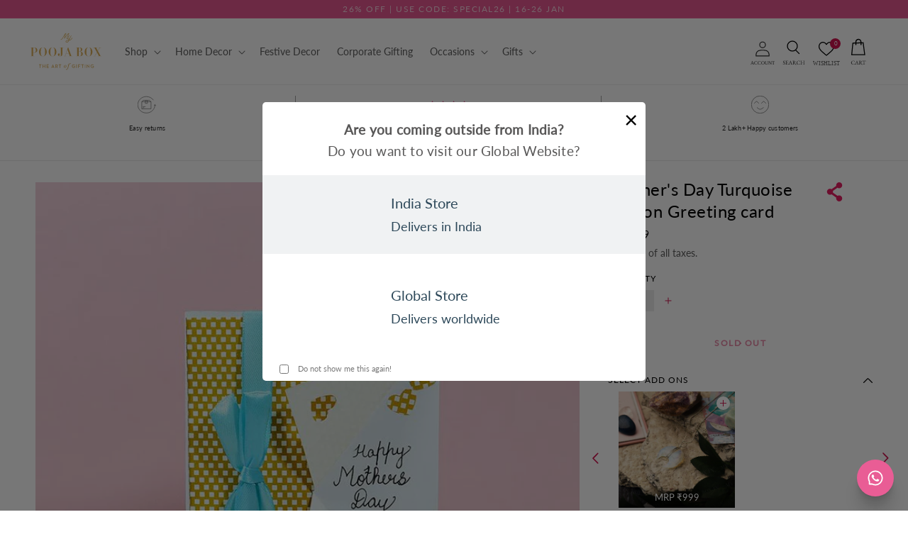

--- FILE ---
content_type: text/html; charset=utf-8
request_url: https://www.mypoojabox.in/products/mothers-day-turquoise-ribbon-greeting-card
body_size: 97805
content:
<!doctype html>
<html class="no-js" lang="en">
  <head>
    
    <meta charset="utf-8">
    <meta http-equiv="X-UA-Compatible" content="IE=edge">
    <meta name="viewport" content="width=device-width, initial-scale=1, maximum-scale=1">
    <meta name="theme-color" content="">
    <link rel="canonical" href="https://www.mypoojabox.in/products/mothers-day-turquoise-ribbon-greeting-card">
    <link rel="preconnect" href="https://cdn.shopify.com" crossorigin>
    <link rel="dns-prefetch" href="https://fonts.googleapis.com">
    <link rel="dns-prefetch" href="https://fonts.gstatic.com">
    <link rel="dns-prefetch" href="https://api.ipify.org">
    <meta name="apple-itunes-app" content="app-id=7WN8JR2SQG.com.mobikasa.mypoojaboxapp">
    <meta name="google-site-verification" content="qKO1kRyoTUDligq39Y-YZq0F8vo2cxLiqyJ4Pd66DdU" />
    <style>
      body {
        min-height: 100vh;
      }
    </style><script>
    window.YETT_BLACKLIST = [/gswwc3hfxf9rv4tm-20903151.shopifypreview.com/, /scripts.clarity.ms/, /staticlib.vizupcommerce.com/, /vizup/, /shoppable.*video/, /script.hotjar.com/, /cdn.mxpnl.com/]
    !function(t,e){"object"==typeof exports&&"undefined"!=typeof module?e(exports):"function"==typeof define&&define.amd?define(["exports"],e):e((t="undefined"!=typeof globalThis?globalThis:t||self).yett={})}(this,(function(t){"use strict";var e="javascript/blocked",r={blacklist:window.YETT_BLACKLIST,whitelist:window.YETT_WHITELIST},n={blacklisted:[]},i=function(t,n){return t&&(!n||n!==e)&&(!r.blacklist||r.blacklist.some((function(e){return e.test(t)})))&&(!r.whitelist||r.whitelist.every((function(e){return!e.test(t)})))},o=function(t){var e=t.getAttribute("src");return r.blacklist&&r.blacklist.every((function(t){return!t.test(e)}))||r.whitelist&&r.whitelist.some((function(t){return t.test(e)}))},c=new MutationObserver((function(t){for(var r=0;r<t.length;r++)for(var o=t[r].addedNodes,c=function(t){var r=o[t];if(1===r.nodeType&&"SCRIPT"===r.tagName){var c=r.src,l=r.type;if(i(c,l)){n.blacklisted.push([r,r.type]),r.type=e;r.addEventListener("beforescriptexecute",(function t(n){r.getAttribute("type")===e&&n.preventDefault(),r.removeEventListener("beforescriptexecute",t)})),r.parentElement&&r.parentElement.removeChild(r)}}},l=0;l<o.length;l++)c(l)}));function l(t,e){var r=Object.keys(t);if(Object.getOwnPropertySymbols){var n=Object.getOwnPropertySymbols(t);e&&(n=n.filter((function(e){return Object.getOwnPropertyDescriptor(t,e).enumerable}))),r.push.apply(r,n)}return r}function a(t){for(var e=1;e<arguments.length;e++){var r=null!=arguments[e]?arguments[e]:{};e%2?l(Object(r),!0).forEach((function(e){s(t,e,r[e])})):Object.getOwnPropertyDescriptors?Object.defineProperties(t,Object.getOwnPropertyDescriptors(r)):l(Object(r)).forEach((function(e){Object.defineProperty(t,e,Object.getOwnPropertyDescriptor(r,e))}))}return t}function s(t,e,r){return e in t?Object.defineProperty(t,e,{value:r,enumerable:!0,configurable:!0,writable:!0}):t[e]=r,t}function u(t,e){return function(t){if(Array.isArray(t))return t}(t)||function(t,e){var r=null==t?null:"undefined"!=typeof Symbol&&t[Symbol.iterator]||t["@@iterator"];if(null==r)return;var n,i,o=[],c=!0,l=!1;try{for(r=r.call(t);!(c=(n=r.next()).done)&&(o.push(n.value),!e||o.length!==e);c=!0);}catch(t){l=!0,i=t}finally{try{c||null==r.return||r.return()}finally{if(l)throw i}}return o}(t,e)||f(t,e)||function(){throw new TypeError("Invalid attempt to destructure non-iterable instance.\nIn order to be iterable, non-array objects must have a [Symbol.iterator]() method.")}()}function p(t){return function(t){if(Array.isArray(t))return y(t)}(t)||function(t){if("undefined"!=typeof Symbol&&null!=t[Symbol.iterator]||null!=t["@@iterator"])return Array.from(t)}(t)||f(t)||function(){throw new TypeError("Invalid attempt to spread non-iterable instance.\nIn order to be iterable, non-array objects must have a [Symbol.iterator]() method.")}()}function f(t,e){if(t){if("string"==typeof t)return y(t,e);var r=Object.prototype.toString.call(t).slice(8,-1);return"Object"===r&&t.constructor&&(r=t.constructor.name),"Map"===r||"Set"===r?Array.from(t):"Arguments"===r||/^(?:Ui|I)nt(?:8|16|32)(?:Clamped)?Array$/.test(r)?y(t,e):void 0}}function y(t,e){(null==e||e>t.length)&&(e=t.length);for(var r=0,n=new Array(e);r<e;r++)n[r]=t[r];return n}c.observe(document.documentElement,{childList:!0,subtree:!0});var b=document.createElement,d={src:Object.getOwnPropertyDescriptor(HTMLScriptElement.prototype,"src"),type:Object.getOwnPropertyDescriptor(HTMLScriptElement.prototype,"type")};document.createElement=function(){for(var t=arguments.length,r=new Array(t),n=0;n<t;n++)r[n]=arguments[n];if("script"!==r[0].toLowerCase())return b.bind(document).apply(void 0,r);var o=b.bind(document).apply(void 0,r);try{Object.defineProperties(o,{src:a(a({},d.src),{},{set:function(t){i(t,o.type)&&d.type.set.call(this,e),d.src.set.call(this,t)}}),type:a(a({},d.type),{},{get:function(){var t=d.type.get.call(this);return t===e||i(this.src,t)?null:t},set:function(t){var r=i(o.src,o.type)?e:t;d.type.set.call(this,r)}})}),o.setAttribute=function(t,e){"type"===t||"src"===t?o[t]=e:HTMLScriptElement.prototype.setAttribute.call(o,t,e)}}catch(t){console.warn("Yett: unable to prevent script execution for script src ",o.src,".\n",'A likely cause would be because you are using a third-party browser extension that monkey patches the "document.createElement" function.')}return o};var v=new RegExp("[|\\{}()[\\]^$+*?.]","g");t.unblock=function(){for(var t=arguments.length,i=new Array(t),l=0;l<t;l++)i[l]=arguments[l];i.length<1?(r.blacklist=[],r.whitelist=[]):(r.blacklist&&(r.blacklist=r.blacklist.filter((function(t){return i.every((function(e){return"string"==typeof e?!t.test(e):e instanceof RegExp?t.toString()!==e.toString():void 0}))}))),r.whitelist&&(r.whitelist=[].concat(p(r.whitelist),p(i.map((function(t){if("string"==typeof t){var e=".*"+t.replace(v,"\\$&")+".*";if(r.whitelist.every((function(t){return t.toString()!==e.toString()})))return new RegExp(e)}else if(t instanceof RegExp&&r.whitelist.every((function(e){return e.toString()!==t.toString()})))return t;return null})).filter(Boolean)))));for(var a=document.querySelectorAll('script[type="'.concat(e,'"]')),s=0;s<a.length;s++){var f=a[s];o(f)&&(n.blacklisted.push([f,"application/javascript"]),f.parentElement.removeChild(f))}var y=0;p(n.blacklisted).forEach((function(t,e){var r=u(t,2),i=r[0],c=r[1];if(o(i)){for(var l=document.createElement("script"),a=0;a<i.attributes.length;a++){var s=i.attributes[a];"src"!==s.name&&"type"!==s.name&&l.setAttribute(s.name,i.attributes[a].value)}l.setAttribute("src",i.src),l.setAttribute("type",c||"application/javascript"),document.head.appendChild(l),n.blacklisted.splice(e-y,1),y++}})),r.blacklist&&r.blacklist.length<1&&c.disconnect()},Object.defineProperty(t,"__esModule",{value:!0})}));
</script>
    <!-- dataLayer Code -->
    <script>  
  (function() {
      class Ultimate_Shopify_DataLayer {
        constructor() {
          window.dataLayer = window.dataLayer || []; 
          // use a prefix of events name
          this.eventPrefix = '';
          //Keep the value false to get non-formatted product ID
          this.formattedItemId = true; 
          // data schema
          this.dataSchema = {
            ecommerce: {
                show: true
            },
            dynamicRemarketing: {
                show: false,
                business_vertical: 'retail'
            }
          }

          // add to wishlist selectors
          this.addToWishListSelectors = {
            'addWishListIcon': '.wishlist-engine-button',
            'gridItemSelector': '.grid__item',
            'productLinkSelector': 'a[href*="/products/"]'
          }

          // quick view selectors
          this.quickViewSelector = {
            'quickViewElement': '',
            'gridItemSelector': '',
            'productLinkSelector': 'a[href*="/products/"]'
          }

          // mini cart button selector
          this.miniCartButton = [
            'a[href="/cart"]', 
          ];
          this.miniCartAppersOn = 'click';


          // begin checkout buttons/links selectors
          this.beginCheckoutButtons = [
            'input[name="checkout"]',
            'button[name="checkout"]',
            'a[href="/checkout"]',
            '.additional-checkout-buttons',
          ];

          // direct checkout button selector
          this.shopifyDirectCheckoutButton = [
            '.shopify-payment-button'
          ]

          //Keep the value true if Add to Cart redirects to the cart page
          this.isAddToCartRedirect = false;
          
          // keep the value false if cart items increment/decrement/remove refresh page 
          this.isAjaxCartIncrementDecrement = true;
          

          // Caution: Do not modify anything below this line, as it may result in it not functioning correctly.
          this.cart = {"note":null,"attributes":{},"original_total_price":0,"total_price":0,"total_discount":0,"total_weight":0.0,"item_count":0,"items":[],"requires_shipping":false,"currency":"INR","items_subtotal_price":0,"cart_level_discount_applications":[],"checkout_charge_amount":0}
          this.countryCode = "IN";
          this.collectData();  
          this.storeURL = "https://www.mypoojabox.in";
          localStorage.setItem('shopCountryCode', this.countryCode);
        }

        updateCart() {
          fetch("/cart.js")
          .then((response) => response.json())
          .then((data) => {
            this.cart = data;
          });
        }

       debounce(delay) {         
          let timeoutId;
          return function(func) {
            const context = this;
            const args = arguments;
            
            clearTimeout(timeoutId);
            
            timeoutId = setTimeout(function() {
              func.apply(context, args);
            }, delay);
          };
        }

        collectData() { 
            this.customerData();
            this.ajaxRequestData();
            this.searchPageData();
            this.miniCartData();
            this.beginCheckoutData();
  
            
  
            
              this.productSinglePage();
            
  
            
            
            this.addToWishListData();
            this.quickViewData();
            this.formData();
        }        

        //logged in customer data 
        customerData() {
            const currentUser = {};
            

            if (currentUser.email) {
              currentUser.hash_email = "e3b0c44298fc1c149afbf4c8996fb92427ae41e4649b934ca495991b7852b855"
            }

            if (currentUser.phone) {
              currentUser.hash_phone = "e3b0c44298fc1c149afbf4c8996fb92427ae41e4649b934ca495991b7852b855"
            }

            window.dataLayer = window.dataLayer || [];
            dataLayer.push({
              customer: currentUser
            });
        }

        // add_to_cart, remove_from_cart, search
        ajaxRequestData() {
          const self = this;
          
          // handle non-ajax add to cart
          if(this.isAddToCartRedirect) {
            document.addEventListener('submit', function(event) {
              const addToCartForm = event.target.closest('form[action="/cart/add"]');
              if(addToCartForm) {
                event.preventDefault();
                
                const formData = new FormData(addToCartForm);
            
                fetch(window.Shopify.routes.root + 'cart/add.js', {
                  method: 'POST',
                  body: formData
                })
                .then(response => {
                    window.location.href = "/cart";
                })
                .catch((error) => {
                  // Error handled silently
                });
              }
            });
          }
          
          // fetch
          let originalFetch = window.fetch;
          let debounce = this.debounce(800);
          
          window.fetch = function () {
            return originalFetch.apply(this, arguments).then((response) => {
              if (response.ok) {
                let cloneResponse = response.clone();
                let requestURL = arguments[0];
                
                if(/.*\/search\/?.*\?.*q=.+/.test(requestURL) && !requestURL.includes('&requestFrom=uldt')) {   
                  const queryString = requestURL.split('?')[1];
                  const urlParams = new URLSearchParams(queryString);
                  const search_term = urlParams.get("q");

                  debounce(function() {
                    fetch(`${self.storeURL}/search/suggest.json?q=${search_term}&resources[type]=product&requestFrom=uldt`)
                      .then(res => res.json())
                      .then(function(data) {
                            const products = data.resources.results.products;
                            if(products.length) {
                              const fetchRequests = products.map(product =>
                                fetch(`${self.storeURL}/${product.url.split('?')[0]}.js`)
                                  .then(response => response.json())
                                  .catch(error => {
                                    // Error handled silently
                                  })
                              );

                              Promise.all(fetchRequests)
                                .then(products => {
                                    const items = products.map((product) => {
                                      return {
                                        product_id: product.id,
                                        product_title: product.title,
                                        variant_id: product.variants[0].id,
                                        variant_title: product.variants[0].title,
                                        vendor: product.vendor,
                                        total_discount: 0,
                                        final_price: product.price_min,
                                        product_type: product.type, 
                                        quantity: 1,
                                        sku : product.variants[0].sku
                                      }
                                    });

                                    self.ecommerceDataLayer('search', {search_term, items});
                                })
                            }else {
                              self.ecommerceDataLayer('search', {search_term, items: []});
                            }
                      });
                  });
                }
                else if (requestURL.includes("/cart/add")) {
                  cloneResponse.text().then((text) => {
                    let data = JSON.parse(text);

                    if(data.items && Array.isArray(data.items)) {
                      data.items.forEach(function(item) {
                         self.ecommerceDataLayer('add_to_cart', {items: [item]});
                      })
                    } else {
                      self.ecommerceDataLayer('add_to_cart', {items: [data]});
                    }
                    self.updateCart();
                  });
                }else if(requestURL.includes("/cart/change") || requestURL.includes("/cart/update")) {
                  
                   cloneResponse.text().then((text) => {
                     
                    let newCart = JSON.parse(text);
                    let newCartItems = newCart.items;
                    let oldCartItems = self.cart.items;

                    for(let i = 0; i < oldCartItems.length; i++) {
                      let item = oldCartItems[i];
                      let newItem = newCartItems.find(newItems => newItems.id === item.id);


                      if(newItem) {

                        if(newItem.quantity > item.quantity) {
                          // cart item increment
                          let quantity = (newItem.quantity - item.quantity);
                          let updatedItem = {...item, quantity}
                          self.ecommerceDataLayer('add_to_cart', {items: [updatedItem]});
                          self.updateCart(); 

                        }else if(newItem.quantity < item.quantity) {
                          // cart item decrement
                          let quantity = (item.quantity - newItem.quantity);
                          let updatedItem = {...item, quantity}
                          self.ecommerceDataLayer('remove_from_cart', {items: [updatedItem]});
                          self.updateCart(); 
                        }
                        

                      }else {
                        self.ecommerceDataLayer('remove_from_cart', {items: [item]});
                        self.updateCart(); 
                      }
                    }
                     
                  });
                }
              }
              return response;
            });
          }
          // end fetch 


          //xhr
          var origXMLHttpRequest = XMLHttpRequest;
          XMLHttpRequest = function() {
            var requestURL;
    
            var xhr = new origXMLHttpRequest();
            var origOpen = xhr.open;
            var origSend = xhr.send;
            
            // Override the `open` function.
            xhr.open = function(method, url) {
                requestURL = url;
                return origOpen.apply(this, arguments);
            };
    
    
            xhr.send = function() {
    
                // Only proceed if the request URL matches what we're looking for.
                if (requestURL.includes("/cart/add") || requestURL.includes("/cart/change") || /.*\/search\/?.*\?.*q=.+/.test(requestURL)) {
        
                    xhr.addEventListener('load', function() {
                        if (xhr.readyState === 4) {
                            if (xhr.status >= 200 && xhr.status < 400) { 

                              if(/.*\/search\/?.*\?.*q=.+/.test(requestURL) && !requestURL.includes('&requestFrom=uldt')) {
                                const queryString = requestURL.split('?')[1];
                                const urlParams = new URLSearchParams(queryString);
                                const search_term = urlParams.get("q");

                                debounce(function() {
                                    fetch(`${self.storeURL}/search/suggest.json?q=${search_term}&resources[type]=product&requestFrom=uldt`)
                                      .then(res => res.json())
                                      .then(function(data) {
                                            const products = data.resources.results.products;
                                            if(products.length) {
                                              const fetchRequests = products.map(product =>
                                                fetch(`${self.storeURL}/${product.url.split('?')[0]}.js`)
                                                  .then(response => response.json())
                                                  .catch(error => {
                                    // Error handled silently
                                  })
                                              );
                
                                              Promise.all(fetchRequests)
                                                .then(products => {
                                                    const items = products.map((product) => {
                                                      return {
                                                        product_id: product.id,
                                                        product_title: product.title,
                                                        variant_id: product.variants[0].id,
                                                        variant_title: product.variants[0].title,
                                                        vendor: product.vendor,
                                                        total_discount: 0,
                                                        final_price: product.price_min,
                                                        product_type: product.type, 
                                                        quantity: 1
                                                      }
                                                    });
                
                                                    self.ecommerceDataLayer('search', {search_term, items});
                                                })
                                            }else {
                                              self.ecommerceDataLayer('search', {search_term, items: []});
                                            }
                                      });
                                  });

                              }

                              else if(requestURL.includes("/cart/add")) {
                                  const data = JSON.parse(xhr.responseText);

                                  if(data.items && Array.isArray(data.items)) {
                                    data.items.forEach(function(item) {
                                        self.ecommerceDataLayer('add_to_cart', {items: [item]});
                                      })
                                  } else {
                                    self.ecommerceDataLayer('add_to_cart', {items: [data]});
                                  }
                                  self.updateCart();
                                 
                               }else if(requestURL.includes("/cart/change")) {
                                 
                                  const newCart = JSON.parse(xhr.responseText);
                                  const newCartItems = newCart.items;
                                  let oldCartItems = self.cart.items;
              
                                  for(let i = 0; i < oldCartItems.length; i++) {
                                    let item = oldCartItems[i];
                                    let newItem = newCartItems.find(newItems => newItems.id === item.id);
              
              
                                    if(newItem) {
                                      if(newItem.quantity > item.quantity) {
                                        // cart item increment
                                        let quantity = (newItem.quantity - item.quantity);
                                        let updatedItem = {...item, quantity}
                                        self.ecommerceDataLayer('add_to_cart', {items: [updatedItem]});
                                        self.updateCart(); 
              
                                      }else if(newItem.quantity < item.quantity) {
                                        // cart item decrement
                                        let quantity = (item.quantity - newItem.quantity);
                                        let updatedItem = {...item, quantity}
                                        self.ecommerceDataLayer('remove_from_cart', {items: [updatedItem]});
                                        self.updateCart(); 
                                      }
                                      
              
                                    }else {
                                      self.ecommerceDataLayer('remove_from_cart', {items: [item]});
                                      self.updateCart(); 
                                    }
                                  }
                               }          
                            }
                        }
                    });
                }
    
                return origSend.apply(this, arguments);
            };
    
            return xhr;
          }; 
          //end xhr
        }

        // search event from search page
        searchPageData() {
          const self = this;
          let pageUrl = window.location.href;
          
          if(/.+\/search\?.*\&?q=.+/.test(pageUrl)) {   
            const queryString = pageUrl.split('?')[1];
            const urlParams = new URLSearchParams(queryString);
            const search_term = urlParams.get("q");
                
            fetch(`https://www.mypoojabox.in/search/suggest.json?q=${search_term}&resources[type]=product&requestFrom=uldt`)
            .then(res => res.json())
            .then(function(data) {
                  const products = data.resources.results.products;
                  if(products.length) {
                    const fetchRequests = products.map(product =>
                      fetch(`${self.storeURL}/${product.url.split('?')[0]}.js`)
                        .then(response => response.json())
                        .catch(error => {
                          // Error handled silently
                        })
                    );
                    Promise.all(fetchRequests)
                    .then(products => {
                        const items = products.map((product) => {
                            return {
                            product_id: product.id,
                            product_title: product.title,
                            variant_id: product.variants[0].id,
                            variant_title: product.variants[0].title,
                            vendor: product.vendor,
                            total_discount: 0,
                            final_price: product.price_min,
                            product_type: product.type, 
                            quantity: 1
                            }
                        });

                        self.ecommerceDataLayer('search', {search_term, items});
                    });
                  }else {
                    self.ecommerceDataLayer('search', {search_term, items: []});
                  }
            });
          }
        }

        // view_cart
        miniCartData() {
          if(this.miniCartButton.length) {
            let self = this;
            if(this.miniCartAppersOn === 'hover') {
              this.miniCartAppersOn = 'mouseenter';
            }
            this.miniCartButton.forEach((selector) => {
              let miniCartButtons = document.querySelectorAll(selector);
              miniCartButtons.forEach((miniCartButton) => {
                  miniCartButton.addEventListener(self.miniCartAppersOn, () => {
                    self.ecommerceDataLayer('view_cart', self.cart);
                  });
              })
            });
          }
        }

        // begin_checkout
        beginCheckoutData() {
          let self = this;
          document.addEventListener('pointerdown', () => {
            let targetElement = event.target.closest(self.beginCheckoutButtons.join(', '));
            if(targetElement) {
              self.ecommerceDataLayer('begin_checkout', self.cart);
            }
          });
        }

        // view_cart, add_to_cart, remove_from_cart
        viewCartPageData() {
          
          this.ecommerceDataLayer('view_cart', this.cart);

          //if cart quantity chagne reload page 
          if(!this.isAjaxCartIncrementDecrement) {
            const self = this;
            document.addEventListener('pointerdown', (event) => {
              const target = event.target.closest('a[href*="/cart/change?"]');
              if(target) {
                const linkUrl = target.getAttribute('href');
                const queryString = linkUrl.split("?")[1];
                const urlParams = new URLSearchParams(queryString);
                const newQuantity = urlParams.get("quantity");
                const line = urlParams.get("line");
                const cart_id = urlParams.get("id");
                
                
                if(newQuantity && (line || cart_id)) {
                  let item = line ? {...self.cart.items[line - 1]} : self.cart.items.find(item => item.key === cart_id);
        
                  let event = 'add_to_cart';
                  if(newQuantity < item.quantity) {
                    event = 'remove_from_cart';
                  }
        
                  let quantity = Math.abs(newQuantity - item.quantity);
                  item['quantity'] = quantity;
        
                  self.ecommerceDataLayer(event, {items: [item]});
                }
              }
            });
          }
        }

        productSinglePage() {
        
          const item = {
              product_id: 2080558874720,
              variant_id: 19204203937888,
              product_title: "Mother's Day Turquoise Ribbon Greeting card",
              line_level_total_discount: 0,
              vendor: "faridabad",
              sku: "MPB2775",
              product_type: "Greeting card",
              item_list_id: 302836809900,
              item_list_name: "All Products",
              
              final_price: 9900,
              quantity: 1
          };
          
          const variants = [{"id":19204203937888,"title":"Default Title","option1":"Default Title","option2":null,"option3":null,"sku":"MPB2775","requires_shipping":true,"taxable":true,"featured_image":null,"available":false,"name":"Mother's Day Turquoise Ribbon Greeting card","public_title":null,"options":["Default Title"],"price":9900,"weight":5,"compare_at_price":null,"inventory_quantity":0,"inventory_management":"shopify","inventory_policy":"deny","barcode":"03937888","requires_selling_plan":false,"selling_plan_allocations":[]}]
          this.ecommerceDataLayer('view_item', {items: [item]});

          if(this.shopifyDirectCheckoutButton.length) {
              let self = this;
              document.addEventListener('pointerdown', (event) => {  
                let target = event.target;
                let checkoutButton = event.target.closest(this.shopifyDirectCheckoutButton.join(', '));

                if(checkoutButton && (variants || self.quickViewVariants)) {

                    let checkoutForm = checkoutButton.closest('form[action*="/cart/add"]');
                    if(checkoutForm) {

                        let variant_id = null;
                        let varientInput = checkoutForm.querySelector('input[name="id"]');
                        let varientIdFromURL = new URLSearchParams(window.location.search).get('variant');
                        let firstVarientId = item.variant_id;

                        if(varientInput) {
                          variant_id = parseInt(varientInput.value);
                        }else if(varientIdFromURL) {
                          variant_id = varientIdFromURL;
                        }else if(firstVarientId) {
                          variant_id = firstVarientId;
                        }

                        if(variant_id) {
                            variant_id = parseInt(variant_id);

                            let quantity = 1;
                            let quantitySelector = checkoutForm.getAttribute('id');
                            if(quantitySelector) {
                              let quentityInput = document.querySelector('input[name="quantity"][form="'+quantitySelector+'"]');
                              if(quentityInput) {
                                  quantity = +quentityInput.value;
                              }
                            }
                          
                            if(variant_id) {
                                let variant = variants.find(item => item.id === +variant_id);
                                if(variant && item) {
                                    variant_id
                                    item['variant_id'] = variant_id;
                                    item['variant_title'] = variant.title;
                                    item['final_price'] = variant.price;
                                    item['quantity'] = quantity;
                                    
                                    self.ecommerceDataLayer('add_to_cart', {items: [item]});
                                    self.ecommerceDataLayer('begin_checkout', {items: [item]});
                                }else if(self.quickViewedItem) {                                  
                                  let variant = self.quickViewVariants.find(item => item.id === +variant_id);
                                  if(variant) {
                                    self.quickViewedItem['variant_id'] = variant_id;
                                    self.quickViewedItem['variant_title'] = variant.title;
                                    self.quickViewedItem['final_price'] = parseFloat(variant.price) * 100;
                                    self.quickViewedItem['quantity'] = quantity;
                                    
                                    self.ecommerceDataLayer('add_to_cart', {items: [self.quickViewedItem]});
                                    self.ecommerceDataLayer('begin_checkout', {items: [self.quickViewedItem]});
                                    
                                  }
                                }
                            }
                        }
                    }

                }
              }); 
          }
          
          
        }

        collectionsPageData() {
          var ecommerce = {
            'items': [
              
              ]
          };

          ecommerce['item_list_id'] = null
          ecommerce['item_list_name'] = null

          this.ecommerceDataLayer('view_item_list', ecommerce);
        }
        
        
        // add to wishlist
         // add to wishlist
        addToWishListData() {
          if(this.addToWishListSelectors && this.addToWishListSelectors.addWishListIcon) {
            const self = this;
            document.addEventListener('pointerdown', (event) => {
              let target = event.target;
              
              if(target.closest(self.addToWishListSelectors.addWishListIcon)) {
                let pageULR = window.location.href.replace(/\?.+/, '');
                let requestURL = undefined;
          
                if(/\/products\/[^/]+$/.test(pageULR)) {
                  requestURL = pageULR;
                } else if(self.addToWishListSelectors.gridItemSelector && self.addToWishListSelectors.productLinkSelector) {
                  let itemElement = target.closest(self.addToWishListSelectors.gridItemSelector);
                  if(itemElement) {
                    let linkElement = itemElement.querySelector(self.addToWishListSelectors.productLinkSelector); 
                    if(linkElement) {
                      let link = linkElement.getAttribute('href').replace(/\?.+/g, '');
                      if(link && /\/products\/[^/]+$/.test(link)) {
                        requestURL = link;
                      }
                    }
                  }
                }

                if(requestURL) {
                  fetch(requestURL + '.json')
                    .then(res => res.json())
                    .then(result => {
                      let data = result.product;                    
                      if(data) {
                        let dataLayerData = {
                          product_id: data.id,
                            variant_id: data.variants[0].id,
                          product_title: data.title + ' - ' + data.variants[0].sku,
                          quantity: 1,
                          final_price: parseFloat(data.variants[0].price) * 100,
                          total_discount: 0,
                          product_type: data.product_type,
                          vendor: data.vendor,
                          variant_title: (data.variants[0].title !== 'Default Title') ? data.variants[0].title : undefined,
                          sku: data.variants[0].sku,
                        }

                        
                        
                        Shopify.analytics.publish('add_to_wishlist', {
                          dataLayerData: dataLayerData
                        }); 
                      }
                    });
                }
              }
            });
          }
        }

        quickViewData() {
          if(this.quickViewSelector.quickViewElement && this.quickViewSelector.gridItemSelector && this.quickViewSelector.productLinkSelector) {
            const self = this;
            document.addEventListener('pointerdown', (event) => {
              let target = event.target;
              if(target.closest(self.quickViewSelector.quickViewElement)) {
                let requestURL = undefined;
                let itemElement = target.closest(this.quickViewSelector.gridItemSelector );
                
                if(itemElement) {
                  let linkElement = itemElement.querySelector(self.quickViewSelector.productLinkSelector); 
                  if(linkElement) {
                    let link = linkElement.getAttribute('href').replace(/\?.+/g, '');
                    if(link && /\/products\/[^/]+$/.test(link)) {
                      requestURL = link;
                    }
                  }
                }   
                
                if(requestURL) {
                    fetch(requestURL + '.json')
                      .then(res => res.json())
                      .then(result => {
                        let data = result.product;    
                        if(data) {
                          let dataLayerData = {
                            product_id: data.id,
                            variant_id: data.variants[0].id,
                            product_title: data.title + ' ' + data.variants[0].sku,
                            quantity: 1,
                            final_price: parseFloat(data.variants[0].price) * 100,
                            total_discount: 0,
                            product_type: data.product_type,
                            vendor: data.vendor,
                            variant_title: (data.variants[0].title !== 'Default Title') ? data.variants[0].title : undefined,
                            sku: data.variants[0].sku,
                          }
  
                          self.ecommerceDataLayer('view_item', {items: [dataLayerData]});
                          self.quickViewVariants = data.variants;
                          self.quickViewedItem = dataLayerData;
                        }
                      });
                  }
              }
            });

            
          }
        }

        // all ecommerce events
        ecommerceDataLayer(event, data) {
          const self = this;
          dataLayer.push({ 'ecommerce': null });
          const dataLayerData = {
            "event": this.eventPrefix + event,
            'ecommerce': {
               'currency': this.cart.currency,
               'items': data.items.map((item, index) => {
                 const dataLayerItem = {
                    'index': index,
                    'item_id': this.formattedItemId  ? `shopify_${this.countryCode}_${item.product_id}_${item.variant_id}` : item.product_id.toString(),
                    'product_id': item.product_id.toString(),
                    'variant_id': item.variant_id.toString(),
                    'item_name': item.product_title + ' - ' + item.sku,
                    'quantity': item.quantity,
                    'price': +((item.final_price / 100).toFixed(2)),
                    'discount': item.total_discount ? +((item.total_discount / 100).toFixed(2)) : 0 
                }

                if(item.product_type) {
                  dataLayerItem['item_category'] = item.product_type;
                }
                
                if(item.vendor) {
                  dataLayerItem['item_brand'] = item.vendor;
                }
               
                if(item.variant_title && item.variant_title !== 'Default Title') {
                  dataLayerItem['item_variant'] = item.variant_title;
                }
              
                if(item.sku) {
                  dataLayerItem['sku'] = item.sku;
                }

                if(item.item_list_name) {
                  dataLayerItem['item_list_name'] = item.item_list_name;
                }

                if(item.item_list_id) {
                  dataLayerItem['item_list_id'] = item.item_list_id.toString()
                }

                return dataLayerItem;
              })
            }
          }

          if(data.total_price !== undefined) {
            dataLayerData['ecommerce']['value'] =  +((data.total_price / 100).toFixed(2));
          } else {
            dataLayerData['ecommerce']['value'] = +(dataLayerData['ecommerce']['items'].reduce((total, item) => total + (item.price * item.quantity), 0)).toFixed(2);
          }
          
          if(data.item_list_id) {
            dataLayerData['ecommerce']['item_list_id'] = data.item_list_id;
          }
          
          if(data.item_list_name) {
            dataLayerData['ecommerce']['item_list_name'] = data.item_list_name;
          }

          if(data.search_term) {
            dataLayerData['search_term'] = data.search_term;
          }

          if(self.dataSchema.dynamicRemarketing && self.dataSchema.dynamicRemarketing.show) {
            dataLayer.push({ 'dynamicRemarketing': null });
            dataLayerData['dynamicRemarketing'] = {
                value: dataLayerData.ecommerce.value,
                items: dataLayerData.ecommerce.items.map(item => ({id: item.item_id, google_business_vertical: self.dataSchema.dynamicRemarketing.business_vertical}))
            }
          }

          if(!self.dataSchema.ecommerce ||  !self.dataSchema.ecommerce.show) {
            delete dataLayerData['ecommerce'];
          }

          dataLayer.push(dataLayerData);
        }

        
        // contact form submit & newsletters signup
        formData() {
          const self = this;
          document.addEventListener('submit', function(event) {

            let targetForm = event.target.closest('form[action^="/contact"]');


            if(targetForm) {
              const formData = {
                form_location: window.location.href,
                form_id: targetForm.getAttribute('id'),
                form_classes: targetForm.getAttribute('class')
              };
                            
              let formType = targetForm.querySelector('input[name="form_type"]');
              let inputs = targetForm.querySelectorAll("input:not([type=hidden]):not([type=submit]), textarea, select");
              
              inputs.forEach(function(input) {
                var inputName = input.name;
                var inputValue = input.value;
                
                if (inputName && inputValue) {
                  var matches = inputName.match(/\[(.*?)\]/);
                  if (matches && matches.length > 1) {
                     var fieldName = matches[1];
                     formData[fieldName] = input.value;
                  }
                }
              });
              if(formType && formType.value === 'customer') {
                
                Shopify.analytics.publish('newsletter_signup', {
                  ...formData
                });
              } else if(formType && formType.value === 'contact') {
                
                Shopify.analytics.publish('contact_form_submit', {
                  ...formData
                });
              }
            }
          });

        }
      } 
      // end Ultimate_Shopify_DataLayer

      document.addEventListener('DOMContentLoaded', function() {
        try{
          new Ultimate_Shopify_DataLayer();
        }catch(error) {
          // Error handled silently
        }
      });
    
  })();
</script>

    
    
    
    

    
<link
        rel="icon"
        type="image/png"
        href="//www.mypoojabox.in/cdn/shop/files/favicon_e7636a22-f719-428a-8380-86d55e7c5e6c_32x32.png?v=1654094352"><link
        rel="preconnect"
        href="https://fonts.shopifycdn.com"
        crossorigin>
      <title>
        Buy Mother&#39;s Day Turquoise Ribbon Greeting card Online in India - Mypoojabox.in
      </title>
      <meta name="description" content="Buy Mother&#39;s Day Turquoise Ribbon Greeting card online at My Pooja Box. Looking for a greeting card to give to your mother on mother's day? This charming greeting card comes complete with a turquoise ribbon and enough space for you to express your love.
weight 5gmMaterial : Cardboard sheet. Order today!">
    

    

<meta property="og:site_name" content="mypoojabox">
<meta property="og:url" content="https://www.mypoojabox.in/products/mothers-day-turquoise-ribbon-greeting-card">
<meta property="og:title" content="Mother&#39;s Day Turquoise Ribbon Greeting card">
<meta property="og:type" content="product">
<meta property="og:description" content="Looking for a greeting card to give to your mother on mother&#39;s day? This charming greeting card comes complete with a turquoise ribbon and enough space for you to express your love. weight 5gmMaterial : Cardboard sheet"><meta property="og:image" content="http://www.mypoojabox.in/cdn/shop/products/DSC_8409.jpg?v=1565263899">
  <meta property="og:image:secure_url" content="https://www.mypoojabox.in/cdn/shop/products/DSC_8409.jpg?v=1565263899">
  <meta property="og:image:width" content="800">
  <meta property="og:image:height" content="800"><meta property="og:price:amount" content="99.00">
  <meta property="og:price:currency" content="INR"><meta name="twitter:card" content="summary_large_image">
<meta name="twitter:title" content="Mother&#39;s Day Turquoise Ribbon Greeting card">
<meta name="twitter:description" content="Looking for a greeting card to give to your mother on mother&#39;s day? This charming greeting card comes complete with a turquoise ribbon and enough space for you to express your love. weight 5gmMaterial : Cardboard sheet">


    
    


<link rel="preload" href="//www.mypoojabox.in/cdn/shop/t/219/assets/global.min.js?v=94824957528624124071767793029" as="script">


<link rel="preload" href="//www.mypoojabox.in/cdn/shop/t/219/assets/base.css?v=141945492898007475831768558717" as="style">
<link rel="preload" href="//www.mypoojabox.in/cdn/shop/t/219/assets/component-menu-drawer.css?v=101903311932451998341751535897" as="style">
<link rel="preload" href="//www.mypoojabox.in/cdn/shop/t/219/assets/component-search.css?v=114848444198516830661768290857" as="style">


<link rel="preload" href="//www.mypoojabox.in/cdn/fonts/lato/lato_n4.c3b93d431f0091c8be23185e15c9d1fee1e971c5.woff2" as="font" type="font/woff2" crossorigin>

  <link rel="preload" href="//www.mypoojabox.in/cdn/shop/t/219/assets/pdp-quickview.css?v=16148653882466513881768290857" as="style">
  <link rel="modulepreload" href="//www.mypoojabox.in/cdn/shop/t/219/assets/product-form.js?v=75464039806375350981767793029">



  <link rel="prefetch" href="//www.mypoojabox.in/cdn/shop/t/219/assets/predictive-search.js?v=128877109899003300921765197962" as="script">



    <script src="//www.mypoojabox.in/cdn/shop/t/219/assets/global.min.js?v=94824957528624124071767793029" defer="defer"></script>
    
    
    
      <script>
        // Ensure klaviyo is available before any scripts try to use it
        window.klaviyo = window.klaviyo || [];
        window.klaviyo._globals = window.klaviyo._globals || {
          "platform": "shopify",
          "version": "3.0"
        };
      </script>
    
    <script>window.performance && window.performance.mark && window.performance.mark('shopify.content_for_header.start');</script><meta name="facebook-domain-verification" content="4u2p9q78roglig952veq5zsk4qf4v6">
<meta name="facebook-domain-verification" content="ozzecbxw77nmmr4fhl4dcrb5sm32is">
<meta name="google-site-verification" content="HRvmquVmUotggAN93_5B4Hik2vvATzK_yH8ARDXaZpE">
<meta id="shopify-digital-wallet" name="shopify-digital-wallet" content="/20903151/digital_wallets/dialog">
<link rel="alternate" type="application/json+oembed" href="https://www.mypoojabox.in/products/mothers-day-turquoise-ribbon-greeting-card.oembed">
<script async="async" src="/checkouts/internal/preloads.js?locale=en-IN"></script>
<script id="shopify-features" type="application/json">{"accessToken":"8896148958ca9ab3180cf6c3acc72798","betas":["rich-media-storefront-analytics"],"domain":"www.mypoojabox.in","predictiveSearch":true,"shopId":20903151,"locale":"en"}</script>
<script>var Shopify = Shopify || {};
Shopify.shop = "my-pooja-box.myshopify.com";
Shopify.locale = "en";
Shopify.currency = {"active":"INR","rate":"1.0"};
Shopify.country = "IN";
Shopify.theme = {"name":"Gokwik Final Prod","id":135374176428,"schema_name":"Dawn","schema_version":"3.0.0","theme_store_id":887,"role":"main"};
Shopify.theme.handle = "null";
Shopify.theme.style = {"id":null,"handle":null};
Shopify.cdnHost = "www.mypoojabox.in/cdn";
Shopify.routes = Shopify.routes || {};
Shopify.routes.root = "/";</script>
<script type="module">!function(o){(o.Shopify=o.Shopify||{}).modules=!0}(window);</script>
<script>!function(o){function n(){var o=[];function n(){o.push(Array.prototype.slice.apply(arguments))}return n.q=o,n}var t=o.Shopify=o.Shopify||{};t.loadFeatures=n(),t.autoloadFeatures=n()}(window);</script>
<script id="shop-js-analytics" type="application/json">{"pageType":"product"}</script>
<script defer="defer" async type="module" src="//www.mypoojabox.in/cdn/shopifycloud/shop-js/modules/v2/client.init-shop-cart-sync_BApSsMSl.en.esm.js"></script>
<script defer="defer" async type="module" src="//www.mypoojabox.in/cdn/shopifycloud/shop-js/modules/v2/chunk.common_CBoos6YZ.esm.js"></script>
<script type="module">
  await import("//www.mypoojabox.in/cdn/shopifycloud/shop-js/modules/v2/client.init-shop-cart-sync_BApSsMSl.en.esm.js");
await import("//www.mypoojabox.in/cdn/shopifycloud/shop-js/modules/v2/chunk.common_CBoos6YZ.esm.js");

  window.Shopify.SignInWithShop?.initShopCartSync?.({"fedCMEnabled":true,"windoidEnabled":true});

</script>
<script>(function() {
  var isLoaded = false;
  function asyncLoad() {
    if (isLoaded) return;
    isLoaded = true;
    var urls = ["\/\/d1liekpayvooaz.cloudfront.net\/apps\/customizery\/customizery.js?shop=my-pooja-box.myshopify.com","https:\/\/static.klaviyo.com\/onsite\/js\/klaviyo.js?company_id=TrVAuj\u0026shop=my-pooja-box.myshopify.com","https:\/\/static.klaviyo.com\/onsite\/js\/klaviyo.js?company_id=TrVAuj\u0026shop=my-pooja-box.myshopify.com","https:\/\/shy.elfsight.com\/p\/platform.js?shop=my-pooja-box.myshopify.com","https:\/\/d68ueg57a8p5r.cloudfront.net\/index.js?shop=my-pooja-box.myshopify.com","https:\/\/d1w9hiov3nbv3a.cloudfront.net\/index.js?unique_id=cc2f2c52-39c7-4ecb-bf53-4f476ed015e3\u0026shop=my-pooja-box.myshopify.com"];
    for (var i = 0; i < urls.length; i++) {
      var s = document.createElement('script');
      s.type = 'text/javascript';
      s.async = true;
      s.src = urls[i];
      var x = document.getElementsByTagName('script')[0];
      x.parentNode.insertBefore(s, x);
    }
  };
  if(window.attachEvent) {
    window.attachEvent('onload', asyncLoad);
  } else {
    window.addEventListener('load', asyncLoad, false);
  }
})();</script>
<script id="__st">var __st={"a":20903151,"offset":19800,"reqid":"1c934f08-319b-4c71-80f4-abd1700cc78c-1768903969","pageurl":"www.mypoojabox.in\/products\/mothers-day-turquoise-ribbon-greeting-card","u":"42e3b0fc6a58","p":"product","rtyp":"product","rid":2080558874720};</script>
<script>window.ShopifyPaypalV4VisibilityTracking = true;</script>
<script id="captcha-bootstrap">!function(){'use strict';const t='contact',e='account',n='new_comment',o=[[t,t],['blogs',n],['comments',n],[t,'customer']],c=[[e,'customer_login'],[e,'guest_login'],[e,'recover_customer_password'],[e,'create_customer']],r=t=>t.map((([t,e])=>`form[action*='/${t}']:not([data-nocaptcha='true']) input[name='form_type'][value='${e}']`)).join(','),a=t=>()=>t?[...document.querySelectorAll(t)].map((t=>t.form)):[];function s(){const t=[...o],e=r(t);return a(e)}const i='password',u='form_key',d=['recaptcha-v3-token','g-recaptcha-response','h-captcha-response',i],f=()=>{try{return window.sessionStorage}catch{return}},m='__shopify_v',_=t=>t.elements[u];function p(t,e,n=!1){try{const o=window.sessionStorage,c=JSON.parse(o.getItem(e)),{data:r}=function(t){const{data:e,action:n}=t;return t[m]||n?{data:e,action:n}:{data:t,action:n}}(c);for(const[e,n]of Object.entries(r))t.elements[e]&&(t.elements[e].value=n);n&&o.removeItem(e)}catch(o){console.error('form repopulation failed',{error:o})}}const l='form_type',E='cptcha';function T(t){t.dataset[E]=!0}const w=window,h=w.document,L='Shopify',v='ce_forms',y='captcha';let A=!1;((t,e)=>{const n=(g='f06e6c50-85a8-45c8-87d0-21a2b65856fe',I='https://cdn.shopify.com/shopifycloud/storefront-forms-hcaptcha/ce_storefront_forms_captcha_hcaptcha.v1.5.2.iife.js',D={infoText:'Protected by hCaptcha',privacyText:'Privacy',termsText:'Terms'},(t,e,n)=>{const o=w[L][v],c=o.bindForm;if(c)return c(t,g,e,D).then(n);var r;o.q.push([[t,g,e,D],n]),r=I,A||(h.body.append(Object.assign(h.createElement('script'),{id:'captcha-provider',async:!0,src:r})),A=!0)});var g,I,D;w[L]=w[L]||{},w[L][v]=w[L][v]||{},w[L][v].q=[],w[L][y]=w[L][y]||{},w[L][y].protect=function(t,e){n(t,void 0,e),T(t)},Object.freeze(w[L][y]),function(t,e,n,w,h,L){const[v,y,A,g]=function(t,e,n){const i=e?o:[],u=t?c:[],d=[...i,...u],f=r(d),m=r(i),_=r(d.filter((([t,e])=>n.includes(e))));return[a(f),a(m),a(_),s()]}(w,h,L),I=t=>{const e=t.target;return e instanceof HTMLFormElement?e:e&&e.form},D=t=>v().includes(t);t.addEventListener('submit',(t=>{const e=I(t);if(!e)return;const n=D(e)&&!e.dataset.hcaptchaBound&&!e.dataset.recaptchaBound,o=_(e),c=g().includes(e)&&(!o||!o.value);(n||c)&&t.preventDefault(),c&&!n&&(function(t){try{if(!f())return;!function(t){const e=f();if(!e)return;const n=_(t);if(!n)return;const o=n.value;o&&e.removeItem(o)}(t);const e=Array.from(Array(32),(()=>Math.random().toString(36)[2])).join('');!function(t,e){_(t)||t.append(Object.assign(document.createElement('input'),{type:'hidden',name:u})),t.elements[u].value=e}(t,e),function(t,e){const n=f();if(!n)return;const o=[...t.querySelectorAll(`input[type='${i}']`)].map((({name:t})=>t)),c=[...d,...o],r={};for(const[a,s]of new FormData(t).entries())c.includes(a)||(r[a]=s);n.setItem(e,JSON.stringify({[m]:1,action:t.action,data:r}))}(t,e)}catch(e){console.error('failed to persist form',e)}}(e),e.submit())}));const S=(t,e)=>{t&&!t.dataset[E]&&(n(t,e.some((e=>e===t))),T(t))};for(const o of['focusin','change'])t.addEventListener(o,(t=>{const e=I(t);D(e)&&S(e,y())}));const B=e.get('form_key'),M=e.get(l),P=B&&M;t.addEventListener('DOMContentLoaded',(()=>{const t=y();if(P)for(const e of t)e.elements[l].value===M&&p(e,B);[...new Set([...A(),...v().filter((t=>'true'===t.dataset.shopifyCaptcha))])].forEach((e=>S(e,t)))}))}(h,new URLSearchParams(w.location.search),n,t,e,['guest_login'])})(!0,!0)}();</script>
<script integrity="sha256-4kQ18oKyAcykRKYeNunJcIwy7WH5gtpwJnB7kiuLZ1E=" data-source-attribution="shopify.loadfeatures" defer="defer" src="//www.mypoojabox.in/cdn/shopifycloud/storefront/assets/storefront/load_feature-a0a9edcb.js" crossorigin="anonymous"></script>
<script data-source-attribution="shopify.dynamic_checkout.dynamic.init">var Shopify=Shopify||{};Shopify.PaymentButton=Shopify.PaymentButton||{isStorefrontPortableWallets:!0,init:function(){window.Shopify.PaymentButton.init=function(){};var t=document.createElement("script");t.src="https://www.mypoojabox.in/cdn/shopifycloud/portable-wallets/latest/portable-wallets.en.js",t.type="module",document.head.appendChild(t)}};
</script>
<script data-source-attribution="shopify.dynamic_checkout.buyer_consent">
  function portableWalletsHideBuyerConsent(e){var t=document.getElementById("shopify-buyer-consent"),n=document.getElementById("shopify-subscription-policy-button");t&&n&&(t.classList.add("hidden"),t.setAttribute("aria-hidden","true"),n.removeEventListener("click",e))}function portableWalletsShowBuyerConsent(e){var t=document.getElementById("shopify-buyer-consent"),n=document.getElementById("shopify-subscription-policy-button");t&&n&&(t.classList.remove("hidden"),t.removeAttribute("aria-hidden"),n.addEventListener("click",e))}window.Shopify?.PaymentButton&&(window.Shopify.PaymentButton.hideBuyerConsent=portableWalletsHideBuyerConsent,window.Shopify.PaymentButton.showBuyerConsent=portableWalletsShowBuyerConsent);
</script>
<script data-source-attribution="shopify.dynamic_checkout.cart.bootstrap">document.addEventListener("DOMContentLoaded",(function(){function t(){return document.querySelector("shopify-accelerated-checkout-cart, shopify-accelerated-checkout")}if(t())Shopify.PaymentButton.init();else{new MutationObserver((function(e,n){t()&&(Shopify.PaymentButton.init(),n.disconnect())})).observe(document.body,{childList:!0,subtree:!0})}}));
</script>
<link rel="stylesheet" media="screen" href="//www.mypoojabox.in/cdn/shop/t/219/compiled_assets/styles.css?v=126568">
<script id="sections-script" data-sections="main-product,header,footer" defer="defer" src="//www.mypoojabox.in/cdn/shop/t/219/compiled_assets/scripts.js?v=126568"></script>
<script>window.performance && window.performance.mark && window.performance.mark('shopify.content_for_header.end');</script>
    <link rel="preconnect" href="https://fonts.googleapis.com" crossorigin>
    <link rel="preconnect" href="https://fonts.gstatic.com" crossorigin>
    <link href="https://fonts.googleapis.com/css2?family=EB+Garamond:ital,wght@0,400;0,500;0,600;0,700;1,400;1,500;1,600;1,700&display=swap" rel="stylesheet" media="print" onload="this.media='all'; this.onload=null;">
    <noscript><link href="https://fonts.googleapis.com/css2?family=EB+Garamond:ital,wght@0,400;0,500;0,600;0,700;1,400;1,500;1,600;1,700&display=swap" rel="stylesheet"></noscript>
    <style data-shopify>
    
    @font-face {
  font-family: Lato;
  font-weight: 400;
  font-style: normal;
  font-display: swap;
  src: url("//www.mypoojabox.in/cdn/fonts/lato/lato_n4.c3b93d431f0091c8be23185e15c9d1fee1e971c5.woff2") format("woff2"),
       url("//www.mypoojabox.in/cdn/fonts/lato/lato_n4.d5c00c781efb195594fd2fd4ad04f7882949e327.woff") format("woff");
}

    
    
    
    
          

    :root {
    --font-body-family: Lato, sans-serif;
    --font-body-style: normal;
    --font-body-weight: 400;

    --font-heading-family: Garamond, Baskerville, Caslon, serif;
    --font-heading-family: "EB Garamond", Baskerville, Caslon, serif;
    --font-heading-style: normal;
    --font-heading-weight: 400;

    --font-body-scale: 1.0;
    --font-heading-scale: 1.0;

    --color-base-text: 40, 40, 40;
    --color-shadow: 40, 40, 40;
    --color-base-background-1: 255, 255, 255;
    --color-base-background-2: 255, 175, 182;
    --color-base-solid-button-labels: 255, 255, 255;
    --color-base-outline-button-labels: 211, 19, 79;
    --color-base-accent-1: 211, 19, 79;
    --color-base-accent-2: 51, 79, 180;
    --payment-terms-background-color: #FFFFFF;

    --gradient-base-background-1: #FFFFFF;
    --gradient-base-background-2: #ffafb6;
    --gradient-base-accent-1: #d3134f;
    --gradient-base-accent-2: #334FB4;

    --media-padding: px;
    --media-border-opacity: 0.05;
    --media-border-width: 0px;
    --media-radius: 0px;
    --media-shadow-opacity: 0.0;
    --media-shadow-horizontal-offset: 0px;
    --media-shadow-vertical-offset: 0px;
    --media-shadow-blur-radius: 0px;

    --page-width: 144rem;
    --page-width-margin: 0rem;

    --card-image-padding: 0.0rem;
    --card-corner-radius: 0.0rem;
    --card-text-alignment: left;
    --card-border-width: 0.0rem;
    --card-border-opacity: 0.0;
    --card-shadow-opacity: 0.1;
    --card-shadow-horizontal-offset: 0.0rem;
    --card-shadow-vertical-offset: 0.0rem;
    --card-shadow-blur-radius: 0.0rem;

    --badge-corner-radius: 4.0rem;

    --popup-border-width: 1px;
    --popup-border-opacity: 0.1;
    --popup-corner-radius: 0px;
    --popup-shadow-opacity: 0.0;
    --popup-shadow-horizontal-offset: 0px;
    --popup-shadow-vertical-offset: 0px;
    --popup-shadow-blur-radius: 0px;

    --drawer-border-width: 1px;
    --drawer-border-opacity: 0.1;
    --drawer-shadow-opacity: 0.0;
    --drawer-shadow-horizontal-offset: 0px;
    --drawer-shadow-vertical-offset: 0px;
    --drawer-shadow-blur-radius: 0px;

    --spacing-sections-desktop: 0px;
    --spacing-sections-mobile: 0px;

    --grid-desktop-vertical-spacing: 25px;
    --grid-desktop-horizontal-spacing: 15px;
    --grid-mobile-vertical-spacing: 25px;
    --grid-mobile-horizontal-spacing: 15px;

    --text-boxes-border-opacity: 0.0;
    --text-boxes-border-width: 0px;
    --text-boxes-radius: 0px;
    --text-boxes-shadow-opacity: 0.0;
    --text-boxes-shadow-horizontal-offset: 0px;
    --text-boxes-shadow-vertical-offset: 0px;
    --text-boxes-shadow-blur-radius: 0px;

    --buttons-radius: 0px;
    --buttons-radius-outset: 0px;
    --buttons-border-width: 1px;
    --buttons-border-opacity: 1.0;
    --buttons-shadow-opacity: 0.0;
    --buttons-shadow-horizontal-offset: 0px;
    --buttons-shadow-vertical-offset: 0px;
    --buttons-shadow-blur-radius: 0px;
    --buttons-border-offset: 0px;

    --inputs-radius: 0px;
    --inputs-border-width: 1px;
    --inputs-border-opacity: 0.55;
    --inputs-shadow-opacity: 0.0;
    --inputs-shadow-horizontal-offset: 0px;
    --inputs-margin-offset: 0px;
    --inputs-shadow-vertical-offset: 0px;
    --inputs-shadow-blur-radius: 0px;
    --inputs-radius-outset: 0px;

    --variant-pills-radius: 0px;
    --variant-pills-border-width: 1px;
    --variant-pills-border-opacity: 0.55;
    --variant-pills-shadow-opacity: 0.0;
    --variant-pills-shadow-horizontal-offset: 0px;
    --variant-pills-shadow-vertical-offset: 0px;
    --variant-pills-shadow-blur-radius: 0px;

    --color-primary: #d3134f;
    --color-black: #000000;
    --color-black-2: #242424;
    --color-border: #dddddd;
    --color-gold: #c4a07e;
    --color-button-alt: 232, 89, 146;
    --color-button-alt-text: 255, 255, 255;
    }

    *,
    *::before,
    *::after {
    box-sizing: inherit;
    }

    html {
    box-sizing: border-box;
    font-size: calc(var(--font-body-scale) * 62.5%);
    height: 100%;
    }

    body {
    display: grid;
    display: block;
    grid-template-rows: auto auto 1fr auto;
    grid-template-columns: 100%;
    min-height: 100%;
    margin: 0;
    font-size: 1.5rem;
    line-height: calc(1 + 0.8 / var(--font-body-scale));
    font-family: var(--font-body-family);
    font-style: var(--font-body-style);
    font-weight: var(--font-body-weight);
    }
    input#giftwrapQty {
    width: 7.5rem;
    min-height: 2.9rem;
    height: 2.9rem;
    border: solid 1px #8e8e8e;
    color: #8e8e8e;
    background: #fff;
    text-align: center;
    letter-spacing: 0;
    margin-top: 1rem;
    }
    .wishlist-column .wishlist-top {
    max-width: 278px;
    height: 278px;
    object-fit: cover;
    padding-bottom: 100%;
    }
    .cart-item[data-item-key]{
    order:-1;
    }
    .cart-item[data-item-key] {
        display: none !Important;
    }
    .cart-item[data-item-key]:nth-child(1),.cart-item[data-item-key]:only-child {
        display: flex !Important;
    }
    .menu-drawer__menu details[open] summary .icon-caret {
    transform: rotate(180deg);
    }  
    .gokwik-checkout .button:after {
    box-shadow: none !important;
    }
    .label.sale_percent {
    background: #e85992;
    font-family: 'Lato';
    font-size: 12px;
    letter-spacing: 1px;
    width: fit-content;
    display: block;
    text-align: center;
    color: #FFF;
    padding: 3px 15px;
    position: absolute;
    right: 2px;
    top: 2px;
    }
    .article-template__content p, .article-template__content li,.article-template__content a {
        font-size: 16px !important;
        color: #000;
        font-weight: 400;
    }
    .article-template__content h2 {
        font-weight: 700;
    }
    .article-template__content p img{
    max-width: 65% !important; 
    width: 100%;
    }
    @media screen and (max-width: 1180px){
    .aarti__video-aarti-listing li h6 {
        font-size: 1rem !important;
    }
    }
    @media screen and (max-width: 480px){
    .wishlist-column .wishlist-top {
        max-width: 200px;
        height: 200px;
        object-fit: cover;
    }
    .imageBoxed a {
        max-width: 100%;
        gap: 20px;
    }
    .box-innerocontent {
        width: calc(100% - 110px);
    }
    .imageBoxed a img {
        width: 110px;
        max-width: 120px;
    }
    .box-innerocontent h3 {
        font-size: 13px !important;
    }
    .box-innerocontent p {
        font-size: 10px;
    }
    }
    @media screen and (max-width: 390px){
    .box-innerocontent {
        width: calc(100% - 90px);
    }
    .box-innerocontent h3 {
        font-size: 11px !important;
    }
    .imageBoxed a img {
        width: 100%;
        max-width: 90px;
    }
    .imageBoxed a {
        gap: 10px;
    }
    .wishlist-column .wishlist-top {
        max-width: 175px;
        height: 175px;
        object-fit: cover;
        padding-bottom: 100%;
    }
    }
    @media screen and (min-width: 750px) {
    body {
        font-size: 1.6rem;
    }
    }
    @media screen and (max-width: 750px){
    .product-recommendations slider-component .product-grid .grid__item {
        width: 100%;
        max-width: 40%;
    } 
    .product-recommendations slider-component .product-grid{
        column-gap: 1rem;
    }
    .label.sale_percent {
        font-size: 10px;
        letter-spacing: 0px;
        padding: 1px 5px;
    }
    }
    
      #cart-notification button.cart-notification__close.closebutton.modal__close-button.link.link--text.focus-inset {
        position: absolute;
        right: 10px;
        z-index: 9;
        color: #fff;
      }
      #cart-notification .modal__close-button .icon {
        width: 1.4rem;
        height: 1.4rem;
      }
      #nobackground {
        background: transparent !important;
      }
      .seo-text.content-container.color-background-1.gradient {
        background: transparent !important;
      }
      .cart-notification__overlay {
        z-index: 9;
      }
      details[open="true"] ul {
        overflow: auto;
      }
      details[open="true"] ul::-webkit-scrollbar {
        width: 6px;
      }


      /* Track */
      details[open="true"] ul::-webkit-scrollbar-track {
        background: #f1f1f1;
      }

      /* Handle */
      details[open="true"] ul::-webkit-scrollbar-thumb {
        background: #d3134f;
        border-radius: 5px;
      }
      @media screen and (min-width: 1441px) {
        details[open="true"] ul {
          height: 500px;
        }
      }
      @media screen and (max-width: 1440px) {
        details[open="true"] ul {
          height: 60vw;
        }
      }

      @media screen and (max-width: 600px) {
        details[open="true"] ul {
          height: auto;
          padding-bottom: 45px;
        }
      }

      @media screen and (max-width: 390px) {
        details[open="true"] ul {
          height: auto;
          padding-bottom: 45px;
        }
      }
      .hide-unless-delhi {
        display:none;
      }    
      /* section-announcement-bar */
#shopify-section-announcement-bar {
  z-index: 3;
}

.announcement-bar {
  border-bottom: 0.1rem solid rgba(var(--color-foreground), 0.08);
  color: rgb(var(--color-foreground));
  background-color: #e85992 !important;
}

.announcement-bar__link {
  display: block;
  width: 100%;
  padding: 1rem 2rem;
  text-decoration: none;
}

.announcement-bar__link:hover {
  color: rgb(var(--color-foreground));
  background-color: rgba(var(--color-card-hover), 0.06);
}

.announcement-bar__link .icon-arrow {
  display: inline-block;
  pointer-events: none;
  margin-left: 0.8rem;
  vertical-align: middle;
  margin-bottom: 0.2rem;
}

.announcement-bar__link .announcement-bar__message {
  padding: 0;
}

.announcement-bar__message {
  text-align: center;
  padding: 0.8rem 1rem;
  margin: 0;
  letter-spacing: 0.1rem;
  font-size: 12px;
  line-height: 0.75;
  letter-spacing: 1.5px;
  text-transform: uppercase;
}

</style>
    
    
    <link rel="stylesheet" href="//www.mypoojabox.in/cdn/shop/t/219/assets/critical-header.css?v=38492425789055963731767793030" media="all">
    
    
    <link
      rel="stylesheet"
      href="//www.mypoojabox.in/cdn/shop/t/219/assets/base.css?v=141945492898007475831768558717"
      media="print"
      onload="this.media='all'">
    <noscript><link rel="stylesheet" href="//www.mypoojabox.in/cdn/shop/t/219/assets/base.css?v=141945492898007475831768558717"></noscript>
    
      <link
        rel="stylesheet"
        href="//www.mypoojabox.in/cdn/shop/t/219/assets/pdp-quickview.css?v=16148653882466513881768290857"
        media="all">
    
<link
        rel="preload"
        as="font"
        href="//www.mypoojabox.in/cdn/fonts/lato/lato_n4.c3b93d431f0091c8be23185e15c9d1fee1e971c5.woff2"
        type="font/woff2"
        crossorigin><link
        rel="stylesheet"
        href="//www.mypoojabox.in/cdn/shop/t/219/assets/component-predictive-search.css?v=177479224659345229251767861997"
        media="print"
        onload="this.media='all'"><script>
      document.documentElement.className = document.documentElement.className.replace('no-js', 'js');
      if (Shopify.designMode) {
        document.documentElement.classList.add('shopify-design-mode');
      }
    </script>

    

    <link
      href="//www.mypoojabox.in/cdn/shop/t/219/assets/swiper-bundle.min.css?v=105368407781916201671753102344"
      rel="stylesheet"
      media="print"
      onload="this.media='all'">
    <noscript><link href="//www.mypoojabox.in/cdn/shop/t/219/assets/swiper-bundle.min.css?v=105368407781916201671753102344" rel="stylesheet" type="text/css" media="all" /></noscript>
    <script src="//www.mypoojabox.in/cdn/shop/t/219/assets/swiper-bundle.min.js?v=155620977096792918481753102227" defer></script>
    
      <script src="//www.mypoojabox.in/cdn/shop/t/219/assets/quick-view.js?v=5428981920470613271768290857" defer></script>
    

    
    <!-- Gokwik theme code start -->
<link rel="dns-prefetch" href="https://pdp.gokwik.co/">
<link rel="dns-prefetch" href="https://api.gokwik.co">


<script>

window.merchantInfo  = {
        mid: "19g6ilto8sddb",
        environment: "production",
        type: "merchantInfo",
  		storeId: "20903151",
  		fbpixel: "1142442566284823",
      }
var productFormSelector = '';
var cart = {"note":null,"attributes":{},"original_total_price":0,"total_price":0,"total_discount":0,"total_weight":0.0,"item_count":0,"items":[],"requires_shipping":false,"currency":"INR","items_subtotal_price":0,"cart_level_discount_applications":[],"checkout_charge_amount":0}
var templateName = 'product'
</script>

<script src="https://pdp.gokwik.co/merchant-integration/build/merchant.integration.js?v4"></script>
  <script>
// Pure vanilla JavaScript - no jQuery dependency
const getCountryData = async(element) =>{
  const getCountry = await fetch("/browsing_context_suggestions.json");
  const response = await getCountry.json();
  const res = response?.detected_values?.country_name;
  
  if(res === 'India'){
    const gokwikButtons = document.querySelectorAll('.gokwik-checkout button');
    gokwikButtons.forEach(button => button.style.display = 'block');
  }else{
    const checkoutButtons = document.querySelectorAll('.button[name="checkout"]');
    checkoutButtons.forEach(button => button.style.display = 'block');
  }
}
getCountryData()
</script>
<script>
  window.addEventListener('gokwikLoaded', e => {
    // Enable gokwik checkout buttons - vanilla JavaScript
    const gokwikButtons = document.querySelectorAll('.gokwik-checkout button');
    gokwikButtons.forEach(button => button.classList.remove('disabled'));

    const targetElement = document.querySelector("body");
    function debounce(func, delay) {
      let timeoutId;
      return function () {
        const context = this;
        const args = arguments;
        clearTimeout(timeoutId);
        timeoutId = setTimeout(function () {
          func.apply(context, args);
        }, delay);
      };
    }
    const observer = new MutationObserver(() => {
      getCountryData();
      debouncedMyTimer();
    });
    const debouncedMyTimer = debounce(() => {
      observer.disconnect();
      enableGokwikCart();
      observer.observe(targetElement, { childList: true, subtree: true });
    }, 700);
    function enableGokwikCart() {
      // Enable gokwik checkout buttons - vanilla JavaScript
      const gokwikButtons = document.querySelectorAll('.gokwik-checkout button');
      gokwikButtons.forEach(button => button.classList.remove('disabled'));
    }
    const config = { childList: true, subtree: true };
    observer.observe(targetElement, config);
  });
</script>

<style>

.gokwik-checkout {
  width: 100%;
  display: flex;
  justify-content: center;
  flex-direction: column;
  align-items: end;
  margin-bottom: 0;
}
.gokwik-checkout button {
  max-width:100%;
  width: 100%;
  border: none;
  display: flex;
  justify-content: center;
  align-items: center;
  background: #e85892;
  position: relative;
  margin: 0;
cursor: pointer;
  padding: 5px 10px;
  height:41px;
}
#gokwik-buy-now.disabled, .gokwik-disabled{
  opacity:0.5;
  cursor: not-allowed;
  }
  .gokwik-checkout button:focus {
  outline: none;
}
.gokwik-checkout button > span {
  display: flex;
}
.gokwik-checkout button > span.btn-text {
  display: flex;
  flex-direction: column;
  color: #ffffff;
  align-items: center;
}
.gokwik-checkout button > span.btn-text > span:last-child {
	padding-top: 2px;
    font-size: 10px;
    line-height: 10px;
    text-transform: initial;
}
.gokwik-checkout button > span.btn-text > span:first-child {
   font-size: 12px;
}
.gokwik-checkout button > span.pay-opt-icon img:first-child {
  margin-right: 10px;
  margin-left: 10px;
}
/*   Additional */
.gokwik-checkout button.disabled{
  opacity:0.5;
  cursor: not-allowed;
  }
.gokwik-checkout button.disabled .addloadr#btn-loader{
   display: flex!important;
}
  #gokwik-buy-now.disabled .addloadr#btn-loader{
   display: flex!important;
}




 

  

/* Loader CSS */
  #btn-loader{
    display: none;
    position: absolute;
    top: 0;
    bottom: 0;
    left: 0;
    right: 0;
    justify-content: center;
    align-items: center;
    background:#e85892;
  } 

.cir-loader,
.cir-loader:after {
  border-radius: 50%;
  width: 35px;
  height: 35px;
}
.cir-loader {
  margin: 6px auto;
  font-size: 10px;
  position: relative;
  text-indent: -9999em;
  border-top: 0.5em solid rgba(255, 255, 255, 0.2);
  border-right: 0.5em solid rgba(255, 255, 255, 0.2);
  border-bottom: 0.5em solid rgba(255, 255, 255, 0.2);
  border-left: 0.5em solid #ffffff;
  -webkit-transform: translateZ(0);
  -ms-transform: translateZ(0);
  transform: translateZ(0);
  -webkit-animation: load8 1.1s infinite linear;
  animation: load8 1.1s infinite linear;
}
@-webkit-keyframes load8 {
  0% {
    -webkit-transform: rotate(0deg);
    transform: rotate(0deg);
  }
  100% {
    -webkit-transform: rotate(360deg);
    transform: rotate(360deg);
  }
}
@keyframes load8 {
  0% {
    -webkit-transform: rotate(0deg);
    transform: rotate(0deg);
  }
  100% {
    -webkit-transform: rotate(360deg);
    transform: rotate(360deg);
  }
}
</style> 





<!-- Gokwik theme code End -->
    <script src="//www.mypoojabox.in/cdn/shop/t/219/assets/analytics.js?v=4732155790971983231767793025" defer></script>
  <!-- BEGIN app block: shopify://apps/se-wishlist-engine/blocks/app-embed/8f7c0857-8e71-463d-a168-8e133094753b --><link rel="preload" href="https://cdn.shopify.com/extensions/019bdabd-6cb4-76dd-b102-0fca94c8df62/wishlist-engine-226/assets/wishlist-engine.css" as="style" onload="this.onload=null;this.rel='stylesheet'">
<noscript><link rel="stylesheet" href="https://cdn.shopify.com/extensions/019bdabd-6cb4-76dd-b102-0fca94c8df62/wishlist-engine-226/assets/wishlist-engine.css"></noscript>

<meta name="wishlist_shop_current_currency" content="₹{{amount}}" id="wishlist_shop_current_currency"/>
<script data-id="Ad05seVZTT0FSY1FTM__14198427981142892921" type="application/javascript">
  var  customHeartIcon='';
  var  customHeartFillIcon='';
</script>

 
<script src="https://cdn.shopify.com/extensions/019bdabd-6cb4-76dd-b102-0fca94c8df62/wishlist-engine-226/assets/wishlist-engine-app.js" defer></script>

<!-- END app block --><script src="https://cdn.shopify.com/extensions/019bc5da-5ba6-7e9a-9888-a6222a70d7c3/js-client-214/assets/pushowl-shopify.js" type="text/javascript" defer="defer"></script>
<link href="https://monorail-edge.shopifysvc.com" rel="dns-prefetch">
<script>(function(){if ("sendBeacon" in navigator && "performance" in window) {try {var session_token_from_headers = performance.getEntriesByType('navigation')[0].serverTiming.find(x => x.name == '_s').description;} catch {var session_token_from_headers = undefined;}var session_cookie_matches = document.cookie.match(/_shopify_s=([^;]*)/);var session_token_from_cookie = session_cookie_matches && session_cookie_matches.length === 2 ? session_cookie_matches[1] : "";var session_token = session_token_from_headers || session_token_from_cookie || "";function handle_abandonment_event(e) {var entries = performance.getEntries().filter(function(entry) {return /monorail-edge.shopifysvc.com/.test(entry.name);});if (!window.abandonment_tracked && entries.length === 0) {window.abandonment_tracked = true;var currentMs = Date.now();var navigation_start = performance.timing.navigationStart;var payload = {shop_id: 20903151,url: window.location.href,navigation_start,duration: currentMs - navigation_start,session_token,page_type: "product"};window.navigator.sendBeacon("https://monorail-edge.shopifysvc.com/v1/produce", JSON.stringify({schema_id: "online_store_buyer_site_abandonment/1.1",payload: payload,metadata: {event_created_at_ms: currentMs,event_sent_at_ms: currentMs}}));}}window.addEventListener('pagehide', handle_abandonment_event);}}());</script>
<script id="web-pixels-manager-setup">(function e(e,d,r,n,o){if(void 0===o&&(o={}),!Boolean(null===(a=null===(i=window.Shopify)||void 0===i?void 0:i.analytics)||void 0===a?void 0:a.replayQueue)){var i,a;window.Shopify=window.Shopify||{};var t=window.Shopify;t.analytics=t.analytics||{};var s=t.analytics;s.replayQueue=[],s.publish=function(e,d,r){return s.replayQueue.push([e,d,r]),!0};try{self.performance.mark("wpm:start")}catch(e){}var l=function(){var e={modern:/Edge?\/(1{2}[4-9]|1[2-9]\d|[2-9]\d{2}|\d{4,})\.\d+(\.\d+|)|Firefox\/(1{2}[4-9]|1[2-9]\d|[2-9]\d{2}|\d{4,})\.\d+(\.\d+|)|Chrom(ium|e)\/(9{2}|\d{3,})\.\d+(\.\d+|)|(Maci|X1{2}).+ Version\/(15\.\d+|(1[6-9]|[2-9]\d|\d{3,})\.\d+)([,.]\d+|)( \(\w+\)|)( Mobile\/\w+|) Safari\/|Chrome.+OPR\/(9{2}|\d{3,})\.\d+\.\d+|(CPU[ +]OS|iPhone[ +]OS|CPU[ +]iPhone|CPU IPhone OS|CPU iPad OS)[ +]+(15[._]\d+|(1[6-9]|[2-9]\d|\d{3,})[._]\d+)([._]\d+|)|Android:?[ /-](13[3-9]|1[4-9]\d|[2-9]\d{2}|\d{4,})(\.\d+|)(\.\d+|)|Android.+Firefox\/(13[5-9]|1[4-9]\d|[2-9]\d{2}|\d{4,})\.\d+(\.\d+|)|Android.+Chrom(ium|e)\/(13[3-9]|1[4-9]\d|[2-9]\d{2}|\d{4,})\.\d+(\.\d+|)|SamsungBrowser\/([2-9]\d|\d{3,})\.\d+/,legacy:/Edge?\/(1[6-9]|[2-9]\d|\d{3,})\.\d+(\.\d+|)|Firefox\/(5[4-9]|[6-9]\d|\d{3,})\.\d+(\.\d+|)|Chrom(ium|e)\/(5[1-9]|[6-9]\d|\d{3,})\.\d+(\.\d+|)([\d.]+$|.*Safari\/(?![\d.]+ Edge\/[\d.]+$))|(Maci|X1{2}).+ Version\/(10\.\d+|(1[1-9]|[2-9]\d|\d{3,})\.\d+)([,.]\d+|)( \(\w+\)|)( Mobile\/\w+|) Safari\/|Chrome.+OPR\/(3[89]|[4-9]\d|\d{3,})\.\d+\.\d+|(CPU[ +]OS|iPhone[ +]OS|CPU[ +]iPhone|CPU IPhone OS|CPU iPad OS)[ +]+(10[._]\d+|(1[1-9]|[2-9]\d|\d{3,})[._]\d+)([._]\d+|)|Android:?[ /-](13[3-9]|1[4-9]\d|[2-9]\d{2}|\d{4,})(\.\d+|)(\.\d+|)|Mobile Safari.+OPR\/([89]\d|\d{3,})\.\d+\.\d+|Android.+Firefox\/(13[5-9]|1[4-9]\d|[2-9]\d{2}|\d{4,})\.\d+(\.\d+|)|Android.+Chrom(ium|e)\/(13[3-9]|1[4-9]\d|[2-9]\d{2}|\d{4,})\.\d+(\.\d+|)|Android.+(UC? ?Browser|UCWEB|U3)[ /]?(15\.([5-9]|\d{2,})|(1[6-9]|[2-9]\d|\d{3,})\.\d+)\.\d+|SamsungBrowser\/(5\.\d+|([6-9]|\d{2,})\.\d+)|Android.+MQ{2}Browser\/(14(\.(9|\d{2,})|)|(1[5-9]|[2-9]\d|\d{3,})(\.\d+|))(\.\d+|)|K[Aa][Ii]OS\/(3\.\d+|([4-9]|\d{2,})\.\d+)(\.\d+|)/},d=e.modern,r=e.legacy,n=navigator.userAgent;return n.match(d)?"modern":n.match(r)?"legacy":"unknown"}(),u="modern"===l?"modern":"legacy",c=(null!=n?n:{modern:"",legacy:""})[u],f=function(e){return[e.baseUrl,"/wpm","/b",e.hashVersion,"modern"===e.buildTarget?"m":"l",".js"].join("")}({baseUrl:d,hashVersion:r,buildTarget:u}),m=function(e){var d=e.version,r=e.bundleTarget,n=e.surface,o=e.pageUrl,i=e.monorailEndpoint;return{emit:function(e){var a=e.status,t=e.errorMsg,s=(new Date).getTime(),l=JSON.stringify({metadata:{event_sent_at_ms:s},events:[{schema_id:"web_pixels_manager_load/3.1",payload:{version:d,bundle_target:r,page_url:o,status:a,surface:n,error_msg:t},metadata:{event_created_at_ms:s}}]});if(!i)return console&&console.warn&&console.warn("[Web Pixels Manager] No Monorail endpoint provided, skipping logging."),!1;try{return self.navigator.sendBeacon.bind(self.navigator)(i,l)}catch(e){}var u=new XMLHttpRequest;try{return u.open("POST",i,!0),u.setRequestHeader("Content-Type","text/plain"),u.send(l),!0}catch(e){return console&&console.warn&&console.warn("[Web Pixels Manager] Got an unhandled error while logging to Monorail."),!1}}}}({version:r,bundleTarget:l,surface:e.surface,pageUrl:self.location.href,monorailEndpoint:e.monorailEndpoint});try{o.browserTarget=l,function(e){var d=e.src,r=e.async,n=void 0===r||r,o=e.onload,i=e.onerror,a=e.sri,t=e.scriptDataAttributes,s=void 0===t?{}:t,l=document.createElement("script"),u=document.querySelector("head"),c=document.querySelector("body");if(l.async=n,l.src=d,a&&(l.integrity=a,l.crossOrigin="anonymous"),s)for(var f in s)if(Object.prototype.hasOwnProperty.call(s,f))try{l.dataset[f]=s[f]}catch(e){}if(o&&l.addEventListener("load",o),i&&l.addEventListener("error",i),u)u.appendChild(l);else{if(!c)throw new Error("Did not find a head or body element to append the script");c.appendChild(l)}}({src:f,async:!0,onload:function(){if(!function(){var e,d;return Boolean(null===(d=null===(e=window.Shopify)||void 0===e?void 0:e.analytics)||void 0===d?void 0:d.initialized)}()){var d=window.webPixelsManager.init(e)||void 0;if(d){var r=window.Shopify.analytics;r.replayQueue.forEach((function(e){var r=e[0],n=e[1],o=e[2];d.publishCustomEvent(r,n,o)})),r.replayQueue=[],r.publish=d.publishCustomEvent,r.visitor=d.visitor,r.initialized=!0}}},onerror:function(){return m.emit({status:"failed",errorMsg:"".concat(f," has failed to load")})},sri:function(e){var d=/^sha384-[A-Za-z0-9+/=]+$/;return"string"==typeof e&&d.test(e)}(c)?c:"",scriptDataAttributes:o}),m.emit({status:"loading"})}catch(e){m.emit({status:"failed",errorMsg:(null==e?void 0:e.message)||"Unknown error"})}}})({shopId: 20903151,storefrontBaseUrl: "https://www.mypoojabox.in",extensionsBaseUrl: "https://extensions.shopifycdn.com/cdn/shopifycloud/web-pixels-manager",monorailEndpoint: "https://monorail-edge.shopifysvc.com/unstable/produce_batch",surface: "storefront-renderer",enabledBetaFlags: ["2dca8a86"],webPixelsConfigList: [{"id":"877494444","configuration":"{\"shopId\":\"my-pooja-box.myshopify.com\"}","eventPayloadVersion":"v1","runtimeContext":"STRICT","scriptVersion":"674c31de9c131805829c42a983792da6","type":"APP","apiClientId":2753413,"privacyPurposes":["ANALYTICS","MARKETING","SALE_OF_DATA"],"dataSharingAdjustments":{"protectedCustomerApprovalScopes":["read_customer_address","read_customer_email","read_customer_name","read_customer_personal_data","read_customer_phone"]}},{"id":"823722156","configuration":"{\"accountID\":\"5753\"}","eventPayloadVersion":"v1","runtimeContext":"STRICT","scriptVersion":"03b732b1a2db60e097bc15699e397cfd","type":"APP","apiClientId":5009031,"privacyPurposes":["ANALYTICS","MARKETING","SALE_OF_DATA"],"dataSharingAdjustments":{"protectedCustomerApprovalScopes":[]}},{"id":"570884268","configuration":"{\"subdomain\": \"my-pooja-box\"}","eventPayloadVersion":"v1","runtimeContext":"STRICT","scriptVersion":"69e1bed23f1568abe06fb9d113379033","type":"APP","apiClientId":1615517,"privacyPurposes":["ANALYTICS","MARKETING","SALE_OF_DATA"],"dataSharingAdjustments":{"protectedCustomerApprovalScopes":["read_customer_address","read_customer_email","read_customer_name","read_customer_personal_data","read_customer_phone"]}},{"id":"436011180","configuration":"{\"config\":\"{\\\"google_tag_ids\\\":[\\\"G-LLLCVY7E3N\\\",\\\"AW-10850916135\\\",\\\"GT-WRF3CB2\\\"],\\\"target_country\\\":\\\"IN\\\",\\\"gtag_events\\\":[{\\\"type\\\":\\\"begin_checkout\\\",\\\"action_label\\\":[\\\"G-LLLCVY7E3N\\\",\\\"AW-10850916135\\\/6tBCCIbA_J4YEKeuj7Yo\\\"]},{\\\"type\\\":\\\"search\\\",\\\"action_label\\\":[\\\"G-LLLCVY7E3N\\\",\\\"AW-10850916135\\\/5VBsCIDA_J4YEKeuj7Yo\\\"]},{\\\"type\\\":\\\"view_item\\\",\\\"action_label\\\":[\\\"G-LLLCVY7E3N\\\",\\\"AW-10850916135\\\/kZ1-CP2__J4YEKeuj7Yo\\\",\\\"MC-LL481L529M\\\"]},{\\\"type\\\":\\\"purchase\\\",\\\"action_label\\\":[\\\"G-LLLCVY7E3N\\\",\\\"AW-10850916135\\\/I1kQCPe__J4YEKeuj7Yo\\\",\\\"MC-LL481L529M\\\"]},{\\\"type\\\":\\\"page_view\\\",\\\"action_label\\\":[\\\"G-LLLCVY7E3N\\\",\\\"AW-10850916135\\\/twDFCPq__J4YEKeuj7Yo\\\",\\\"MC-LL481L529M\\\"]},{\\\"type\\\":\\\"add_payment_info\\\",\\\"action_label\\\":[\\\"G-LLLCVY7E3N\\\",\\\"AW-10850916135\\\/YfBNCInA_J4YEKeuj7Yo\\\"]},{\\\"type\\\":\\\"add_to_cart\\\",\\\"action_label\\\":[\\\"G-LLLCVY7E3N\\\",\\\"AW-10850916135\\\/NDFdCIPA_J4YEKeuj7Yo\\\"]}],\\\"enable_monitoring_mode\\\":false}\"}","eventPayloadVersion":"v1","runtimeContext":"OPEN","scriptVersion":"b2a88bafab3e21179ed38636efcd8a93","type":"APP","apiClientId":1780363,"privacyPurposes":[],"dataSharingAdjustments":{"protectedCustomerApprovalScopes":["read_customer_address","read_customer_email","read_customer_name","read_customer_personal_data","read_customer_phone"]}},{"id":"209256620","configuration":"{\"pixel_id\":\"1142442566284823\",\"pixel_type\":\"facebook_pixel\",\"metaapp_system_user_token\":\"-\"}","eventPayloadVersion":"v1","runtimeContext":"OPEN","scriptVersion":"ca16bc87fe92b6042fbaa3acc2fbdaa6","type":"APP","apiClientId":2329312,"privacyPurposes":["ANALYTICS","MARKETING","SALE_OF_DATA"],"dataSharingAdjustments":{"protectedCustomerApprovalScopes":["read_customer_address","read_customer_email","read_customer_name","read_customer_personal_data","read_customer_phone"]}},{"id":"19824812","eventPayloadVersion":"1","runtimeContext":"LAX","scriptVersion":"25","type":"CUSTOM","privacyPurposes":["ANALYTICS","MARKETING","SALE_OF_DATA"],"name":"Checkout Headless Tracking"},{"id":"35848364","eventPayloadVersion":"1","runtimeContext":"LAX","scriptVersion":"5","type":"CUSTOM","privacyPurposes":["ANALYTICS","MARKETING","SALE_OF_DATA"],"name":"Bing Ads Tracking"},{"id":"132448428","eventPayloadVersion":"1","runtimeContext":"LAX","scriptVersion":"66","type":"CUSTOM","privacyPurposes":[],"name":"Google Tag Manager \u0026 Datalayer"},{"id":"shopify-app-pixel","configuration":"{}","eventPayloadVersion":"v1","runtimeContext":"STRICT","scriptVersion":"0450","apiClientId":"shopify-pixel","type":"APP","privacyPurposes":["ANALYTICS","MARKETING"]},{"id":"shopify-custom-pixel","eventPayloadVersion":"v1","runtimeContext":"LAX","scriptVersion":"0450","apiClientId":"shopify-pixel","type":"CUSTOM","privacyPurposes":["ANALYTICS","MARKETING"]}],isMerchantRequest: false,initData: {"shop":{"name":"mypoojabox","paymentSettings":{"currencyCode":"INR"},"myshopifyDomain":"my-pooja-box.myshopify.com","countryCode":"IN","storefrontUrl":"https:\/\/www.mypoojabox.in"},"customer":null,"cart":null,"checkout":null,"productVariants":[{"price":{"amount":99.0,"currencyCode":"INR"},"product":{"title":"Mother's Day Turquoise Ribbon Greeting card","vendor":"faridabad","id":"2080558874720","untranslatedTitle":"Mother's Day Turquoise Ribbon Greeting card","url":"\/products\/mothers-day-turquoise-ribbon-greeting-card","type":"Greeting card"},"id":"19204203937888","image":{"src":"\/\/www.mypoojabox.in\/cdn\/shop\/products\/DSC_8409.jpg?v=1565263899"},"sku":"MPB2775","title":"Default Title","untranslatedTitle":"Default Title"}],"purchasingCompany":null},},"https://www.mypoojabox.in/cdn","fcfee988w5aeb613cpc8e4bc33m6693e112",{"modern":"","legacy":""},{"shopId":"20903151","storefrontBaseUrl":"https:\/\/www.mypoojabox.in","extensionBaseUrl":"https:\/\/extensions.shopifycdn.com\/cdn\/shopifycloud\/web-pixels-manager","surface":"storefront-renderer","enabledBetaFlags":"[\"2dca8a86\"]","isMerchantRequest":"false","hashVersion":"fcfee988w5aeb613cpc8e4bc33m6693e112","publish":"custom","events":"[[\"page_viewed\",{}],[\"product_viewed\",{\"productVariant\":{\"price\":{\"amount\":99.0,\"currencyCode\":\"INR\"},\"product\":{\"title\":\"Mother's Day Turquoise Ribbon Greeting card\",\"vendor\":\"faridabad\",\"id\":\"2080558874720\",\"untranslatedTitle\":\"Mother's Day Turquoise Ribbon Greeting card\",\"url\":\"\/products\/mothers-day-turquoise-ribbon-greeting-card\",\"type\":\"Greeting card\"},\"id\":\"19204203937888\",\"image\":{\"src\":\"\/\/www.mypoojabox.in\/cdn\/shop\/products\/DSC_8409.jpg?v=1565263899\"},\"sku\":\"MPB2775\",\"title\":\"Default Title\",\"untranslatedTitle\":\"Default Title\"}}]]"});</script><script>
  window.ShopifyAnalytics = window.ShopifyAnalytics || {};
  window.ShopifyAnalytics.meta = window.ShopifyAnalytics.meta || {};
  window.ShopifyAnalytics.meta.currency = 'INR';
  var meta = {"product":{"id":2080558874720,"gid":"gid:\/\/shopify\/Product\/2080558874720","vendor":"faridabad","type":"Greeting card","handle":"mothers-day-turquoise-ribbon-greeting-card","variants":[{"id":19204203937888,"price":9900,"name":"Mother's Day Turquoise Ribbon Greeting card","public_title":null,"sku":"MPB2775"}],"remote":false},"page":{"pageType":"product","resourceType":"product","resourceId":2080558874720,"requestId":"1c934f08-319b-4c71-80f4-abd1700cc78c-1768903969"}};
  for (var attr in meta) {
    window.ShopifyAnalytics.meta[attr] = meta[attr];
  }
</script>
<script class="analytics">
  (function () {
    var customDocumentWrite = function(content) {
      var jquery = null;

      if (window.jQuery) {
        jquery = window.jQuery;
      } else if (window.Checkout && window.Checkout.$) {
        jquery = window.Checkout.$;
      }

      if (jquery) {
        jquery('body').append(content);
      }
    };

    var hasLoggedConversion = function(token) {
      if (token) {
        return document.cookie.indexOf('loggedConversion=' + token) !== -1;
      }
      return false;
    }

    var setCookieIfConversion = function(token) {
      if (token) {
        var twoMonthsFromNow = new Date(Date.now());
        twoMonthsFromNow.setMonth(twoMonthsFromNow.getMonth() + 2);

        document.cookie = 'loggedConversion=' + token + '; expires=' + twoMonthsFromNow;
      }
    }

    var trekkie = window.ShopifyAnalytics.lib = window.trekkie = window.trekkie || [];
    if (trekkie.integrations) {
      return;
    }
    trekkie.methods = [
      'identify',
      'page',
      'ready',
      'track',
      'trackForm',
      'trackLink'
    ];
    trekkie.factory = function(method) {
      return function() {
        var args = Array.prototype.slice.call(arguments);
        args.unshift(method);
        trekkie.push(args);
        return trekkie;
      };
    };
    for (var i = 0; i < trekkie.methods.length; i++) {
      var key = trekkie.methods[i];
      trekkie[key] = trekkie.factory(key);
    }
    trekkie.load = function(config) {
      trekkie.config = config || {};
      trekkie.config.initialDocumentCookie = document.cookie;
      var first = document.getElementsByTagName('script')[0];
      var script = document.createElement('script');
      script.type = 'text/javascript';
      script.onerror = function(e) {
        var scriptFallback = document.createElement('script');
        scriptFallback.type = 'text/javascript';
        scriptFallback.onerror = function(error) {
                var Monorail = {
      produce: function produce(monorailDomain, schemaId, payload) {
        var currentMs = new Date().getTime();
        var event = {
          schema_id: schemaId,
          payload: payload,
          metadata: {
            event_created_at_ms: currentMs,
            event_sent_at_ms: currentMs
          }
        };
        return Monorail.sendRequest("https://" + monorailDomain + "/v1/produce", JSON.stringify(event));
      },
      sendRequest: function sendRequest(endpointUrl, payload) {
        // Try the sendBeacon API
        if (window && window.navigator && typeof window.navigator.sendBeacon === 'function' && typeof window.Blob === 'function' && !Monorail.isIos12()) {
          var blobData = new window.Blob([payload], {
            type: 'text/plain'
          });

          if (window.navigator.sendBeacon(endpointUrl, blobData)) {
            return true;
          } // sendBeacon was not successful

        } // XHR beacon

        var xhr = new XMLHttpRequest();

        try {
          xhr.open('POST', endpointUrl);
          xhr.setRequestHeader('Content-Type', 'text/plain');
          xhr.send(payload);
        } catch (e) {
          console.log(e);
        }

        return false;
      },
      isIos12: function isIos12() {
        return window.navigator.userAgent.lastIndexOf('iPhone; CPU iPhone OS 12_') !== -1 || window.navigator.userAgent.lastIndexOf('iPad; CPU OS 12_') !== -1;
      }
    };
    Monorail.produce('monorail-edge.shopifysvc.com',
      'trekkie_storefront_load_errors/1.1',
      {shop_id: 20903151,
      theme_id: 135374176428,
      app_name: "storefront",
      context_url: window.location.href,
      source_url: "//www.mypoojabox.in/cdn/s/trekkie.storefront.cd680fe47e6c39ca5d5df5f0a32d569bc48c0f27.min.js"});

        };
        scriptFallback.async = true;
        scriptFallback.src = '//www.mypoojabox.in/cdn/s/trekkie.storefront.cd680fe47e6c39ca5d5df5f0a32d569bc48c0f27.min.js';
        first.parentNode.insertBefore(scriptFallback, first);
      };
      script.async = true;
      script.src = '//www.mypoojabox.in/cdn/s/trekkie.storefront.cd680fe47e6c39ca5d5df5f0a32d569bc48c0f27.min.js';
      first.parentNode.insertBefore(script, first);
    };
    trekkie.load(
      {"Trekkie":{"appName":"storefront","development":false,"defaultAttributes":{"shopId":20903151,"isMerchantRequest":null,"themeId":135374176428,"themeCityHash":"15087580311669015038","contentLanguage":"en","currency":"INR","eventMetadataId":"8bab7720-dccb-4bf3-a59b-dafa4f5764f8"},"isServerSideCookieWritingEnabled":true,"monorailRegion":"shop_domain","enabledBetaFlags":["65f19447"]},"Session Attribution":{},"S2S":{"facebookCapiEnabled":true,"source":"trekkie-storefront-renderer","apiClientId":580111}}
    );

    var loaded = false;
    trekkie.ready(function() {
      if (loaded) return;
      loaded = true;

      window.ShopifyAnalytics.lib = window.trekkie;

      var originalDocumentWrite = document.write;
      document.write = customDocumentWrite;
      try { window.ShopifyAnalytics.merchantGoogleAnalytics.call(this); } catch(error) {};
      document.write = originalDocumentWrite;

      window.ShopifyAnalytics.lib.page(null,{"pageType":"product","resourceType":"product","resourceId":2080558874720,"requestId":"1c934f08-319b-4c71-80f4-abd1700cc78c-1768903969","shopifyEmitted":true});

      var match = window.location.pathname.match(/checkouts\/(.+)\/(thank_you|post_purchase)/)
      var token = match? match[1]: undefined;
      if (!hasLoggedConversion(token)) {
        setCookieIfConversion(token);
        window.ShopifyAnalytics.lib.track("Viewed Product",{"currency":"INR","variantId":19204203937888,"productId":2080558874720,"productGid":"gid:\/\/shopify\/Product\/2080558874720","name":"Mother's Day Turquoise Ribbon Greeting card","price":"99.00","sku":"MPB2775","brand":"faridabad","variant":null,"category":"Greeting card","nonInteraction":true,"remote":false},undefined,undefined,{"shopifyEmitted":true});
      window.ShopifyAnalytics.lib.track("monorail:\/\/trekkie_storefront_viewed_product\/1.1",{"currency":"INR","variantId":19204203937888,"productId":2080558874720,"productGid":"gid:\/\/shopify\/Product\/2080558874720","name":"Mother's Day Turquoise Ribbon Greeting card","price":"99.00","sku":"MPB2775","brand":"faridabad","variant":null,"category":"Greeting card","nonInteraction":true,"remote":false,"referer":"https:\/\/www.mypoojabox.in\/products\/mothers-day-turquoise-ribbon-greeting-card"});
      }
    });


        var eventsListenerScript = document.createElement('script');
        eventsListenerScript.async = true;
        eventsListenerScript.src = "//www.mypoojabox.in/cdn/shopifycloud/storefront/assets/shop_events_listener-3da45d37.js";
        document.getElementsByTagName('head')[0].appendChild(eventsListenerScript);

})();</script>
<script
  defer
  src="https://www.mypoojabox.in/cdn/shopifycloud/perf-kit/shopify-perf-kit-3.0.4.min.js"
  data-application="storefront-renderer"
  data-shop-id="20903151"
  data-render-region="gcp-us-central1"
  data-page-type="product"
  data-theme-instance-id="135374176428"
  data-theme-name="Dawn"
  data-theme-version="3.0.0"
  data-monorail-region="shop_domain"
  data-resource-timing-sampling-rate="10"
  data-shs="true"
  data-shs-beacon="true"
  data-shs-export-with-fetch="true"
  data-shs-logs-sample-rate="1"
  data-shs-beacon-endpoint="https://www.mypoojabox.in/api/collect"
></script>
</head>

  <body class="gradient product">
      <!-- LCP Hack - DO NOT REMOVE -->
    <img
      width="99999"
      height="99999"
      alt="mypoojabox"
      style="pointer-events: none;
          position: absolute;
          top: 0; left: 0;
          width: 100%; height: 99vh;
          max-width: 100%; max-height: 99vh;"
      src="[data-uri]">
    <a class="skip-to-content-link button visually-hidden" href="#MainContent">
      Skip to content
    </a>
    <!-- Google Tag Manager (noscript) -->
    
    <!-- End Google Tag Manager (noscript) -->
    <div id="shopify-section-top-app-bar" class="shopify-section"><!--  
  sections/top-app-bar.liquid
-->
<link rel="stylesheet" href="//www.mypoojabox.in/cdn/shop/t/219/assets/top-app-bar.css?v=66413159125570398391767793030" media="all">

<div class="top-app-bar medium-hide large-up-hide hidden">
  <span class="close-bar">
<?xml version="1.0" encoding="UTF-8"?>
<svg width="12px" height="13px" viewBox="0 0 12 13" version="1.1" xmlns="http://www.w3.org/2000/svg" xmlns:xlink="http://www.w3.org/1999/xlink" class="icon icon-close">
    <title>sort-cross-icon</title>
    <g id="Mobile---Section" stroke="none" stroke-width="1" fill="none" fill-rule="evenodd" stroke-linecap="round">
        <g id="PLP-Mobile-Sort-by" transform="translate(-20.000000, -664.000000)" stroke="#31302C">
            <g id="Group-5" transform="translate(0.000000, 651.000000)">
                <g id="sort-cross-icon" transform="translate(21.000000, 14.400000)">
                    <line x1="1.13686838e-13" y1="-1.13686838e-13" x2="10.2059119" y2="10.2351137" id="Path-9"></line>
                    <line x1="1.14575016e-13" y1="-1.11022302e-13" x2="10.2059119" y2="10.2351137" id="Path-9" transform="translate(5.102956, 5.117557) scale(-1, 1) translate(-5.102956, -5.117557) "></line>
                </g>
            </g>
        </g>
    </g>
</svg></span>
  <a href="" target="_blank" rel="noopener noreferrer">
    
<?xml version="1.0" encoding="UTF-8"?>
<svg width="44px" height="40px" viewBox="0 0 44 40" version="1.1" xmlns="http://www.w3.org/2000/svg" xmlns:xlink="http://www.w3.org/1999/xlink" class="icon-logo-symbol">
    <title>logo-symbol-big</title>
    <g id="Mobile---Section" stroke="none" stroke-width="1" fill="none" fill-rule="evenodd">
        <g id="Checkout-Mobile" transform="translate(-166.000000, -14.000000)" fill="#FFFFFF">
            <g id="logo-symbol-big" transform="translate(166.000000, 14.000000)">
                <path d="M37.9259261,7.87840578 C37.7851261,7.82933911 37.6251261,7.83360578 37.4619261,7.84533911 C37.2720594,7.85813911 37.1216594,8.01280578 37.1163261,8.20267244 C37.1120594,8.39253911 37.1120594,8.58027244 37.1707261,8.74773911 C37.3179261,9.16907244 37.6816594,9.53493911 37.7520594,9.95840578 C38.1008594,12.0437391 38.4187261,14.1429391 37.2976594,16.1301391 C37.2144594,16.2773391 37.1568594,16.4384058 37.1152594,16.6016058 C36.8731261,17.5605391 36.5659261,18.5109391 36.4315261,19.4848058 C36.1851261,21.2704058 35.8107261,22.9877391 34.8208594,24.5365391 C32.4528594,28.2378724 29.0043261,30.5066724 24.9211261,31.8144058 C22.4272594,32.6122724 19.7893928,32.5824058 17.1856594,32.5504058 C16.5360594,32.5418724 16.3931261,32.7904058 16.5264594,33.3578724 C16.8645928,34.7978724 17.5749928,36.0341391 18.5232594,37.1594724 C20.3995261,39.3834724 25.2923261,40.2698724 27.9984594,37.2682724 C29.3936594,35.7205391 31.1621928,34.7573391 33.0939261,34.0213391 C34.7173928,33.4037391 36.3131261,32.7018724 37.8875261,31.9648058 C39.2133928,31.3440058 40.3781928,30.4810724 41.1483261,29.1925391 C41.8395261,28.0352058 41.7595261,27.1861391 40.9179261,26.1418724 C40.6309928,25.7866724 40.3451261,25.4304058 40.0379261,25.0474724 C39.9013928,24.8768058 39.9408594,24.6250724 40.1232594,24.5066724 C40.2928594,24.3946724 40.4421928,24.2976058 40.5936594,24.2037391 C41.9696594,23.3493391 42.9445928,22.2528058 42.9819261,20.5152058 C43.0341928,18.1418724 43.1664594,15.7706724 43.1803573,13.3973391 C43.1835261,12.8501391 42.9403261,12.2400058 42.6448594,11.7621391 C41.5195261,9.94240578 39.9696594,8.59307244 37.9259261,7.87840578 L37.9259261,7.87840578 Z" id="Path"></path>
                <path d="M20.2085928,0.519472442 C19.1365928,0.371205776 18.0592594,0.251739109 16.9893928,0.0842724424 C15.4683261,-0.152527558 14.0955261,0.0917391091 12.8304594,1.04640578 C12.2683261,1.47093911 11.5653928,1.73333911 10.8944594,1.98720578 C10.0560594,2.30400578 9.42992611,2.81813911 9.17179278,3.67360578 C8.97765944,4.31467244 8.79312611,4.98667244 8.78032611,5.64907244 C8.72272611,8.54613911 9.41285944,11.3344058 10.1435261,14.1098724 C10.2405928,14.4789391 10.5019261,14.8042724 10.6875261,15.1498724 C10.7653928,15.2778724 10.8080594,15.3984058 10.8784594,15.3696058 C10.9307261,15.3482724 10.9179261,15.2064058 10.9083261,15.0666724 C10.9083261,13.9189391 10.8880594,12.7712058 10.9136594,11.6256058 C10.9637928,9.31733911 11.5120594,7.16160578 12.8923261,5.25973911 C13.7488594,4.08000578 14.8368594,3.27040578 16.2725928,2.93440578 C17.3264594,2.68800578 18.3835261,2.43947244 19.4149928,2.11627244 C19.9653928,1.94347244 20.4869928,1.64480578 20.9808594,1.33760578 C21.3723261,1.09547244 21.2784594,0.812805776 20.8699261,0.661339109 C20.6597928,0.584539109 20.4315261,0.550405776 20.2085928,0.519472442 L20.2085928,0.519472442 Z" id="Path"></path>
                <path d="M34.0635261,14.7776058 C33.9856594,14.1141391 33.8565928,13.4549391 33.7509928,12.7936058 C33.6229928,12.3157391 33.6229928,12.3157391 33.4800594,12.7776058 C33.2421928,13.6117391 33.0000594,14.4458724 32.7653928,15.2800058 C31.7947261,18.7296058 28.1168594,21.7216058 24.3312594,20.9717391 C23.6677928,20.8405391 23.0075261,20.6752058 22.3621928,20.4725391 C20.1851261,19.7898724 18.0293928,19.0378724 15.8405928,18.3989391 C13.7115261,17.7760058 11.9227261,18.3872058 10.5232594,20.1216058 C9.60805944,21.2565391 9.83632611,22.1792058 11.2112594,22.6698724 C12.1509928,23.0048058 12.8752594,23.5754724 13.3755261,24.4224058 C13.8011261,25.1413391 14.1872594,25.8837391 14.5851261,26.6186724 C15.1995261,27.7557391 16.0101928,28.6922724 17.1621928,29.3322724 C19.9216594,30.8661391 22.7333928,31.0549391 25.6133928,29.7130724 C30.5829928,27.3984058 34.8741928,21.6320058 34.0635261,14.7776058 L34.0635261,14.7776058 Z" id="Path"></path>
                <path d="M16.2992594,11.6128058 C17.0917928,9.17333911 18.4752594,7.14880578 20.5840594,5.66613911 C23.5408594,3.58720578 27.5781928,3.71093911 30.9989928,5.90080578 C32.9328594,7.13920578 34.1083261,8.78933911 34.2853928,11.1360058 C34.3643261,12.1664058 34.6117928,13.1882724 34.8453928,14.1994724 C34.8944594,14.4074724 35.0245928,15.7248058 35.2688594,15.6128058 C35.5973928,15.4645391 35.8885928,14.5504058 35.9013928,14.4234724 C36.1968594,11.6544058 36.0645928,8.90667244 35.3157928,6.21867244 C34.7632594,4.23147244 33.4864594,2.85547244 31.4853928,2.25387244 C29.7989928,1.74613911 28.1019261,1.25867244 26.3877928,0.859739109 C25.3765928,0.624005776 24.3248594,0.573872442 23.3467261,1.11787244 C21.6891261,2.04160578 19.9867261,2.89387244 18.3760594,3.89333911 C17.3925928,4.50453911 16.4005928,5.21173911 15.6656594,6.08853911 C13.9205928,8.16853911 13.2485928,10.6506724 13.4533928,13.3632058 C13.5248594,14.3093391 14.0635261,14.6848058 14.9125928,14.2570724 C15.2741928,14.0757391 15.5867261,13.6682724 15.7680594,13.2906724 C16.0197928,12.7669391 16.1179261,12.1717391 16.2992594,11.6128058 L16.2992594,11.6128058 Z" id="Path"></path>
                <path d="M26.8272594,9.93813911 C27.3499261,10.4128058 27.3499261,11.7397391 26.9403261,12.1898724 C26.5253928,12.7552058 25.9600594,13.2565391 25.3637928,13.6330724 C24.0965928,14.4341391 22.4603261,13.9477391 21.3104594,12.5248058 C20.5808594,11.6245391 20.7248594,10.4682724 21.7061928,9.33760578 C23.4661928,7.31093911 27.3808594,6.93653911 29.3712594,8.75413911 C29.6048594,8.96747244 30.5435261,9.84747244 30.2459261,12.0320058 C30.1029928,13.1114724 29.2901928,13.8997391 28.5563261,14.6528058 C27.6720594,15.5594724 26.7472594,16.4277391 25.9056594,17.3706724 C25.6603261,17.6469391 25.4448594,18.2176058 25.5707261,18.4821391 C25.6997928,18.7509391 26.3013928,18.9856058 26.6373928,18.9237391 C27.3723261,18.7882724 28.1499261,18.5792058 28.7664594,18.1781391 C30.2832594,17.1914724 31.3253928,15.7397391 32.0261928,14.1002724 C33.1419261,11.4890724 32.3483261,8.42773911 29.8309928,7.11040578 C28.4752594,6.40107244 27.0000594,6.23360578 25.5163261,6.04053911 C23.7147261,5.80480578 22.0240594,6.81493911 20.7077928,8.01280578 C18.8197928,9.73120578 17.5771261,11.8496058 16.6096594,14.1664058 C16.0645928,15.4730724 16.3216594,16.4384058 17.4939261,17.2170724 C18.8741928,18.1344058 20.4155261,18.6122724 22.0592594,18.3722724 C22.7195261,18.2752058 23.4437928,17.8805391 23.9205928,17.4026724 C24.9552594,16.3669391 25.8757928,15.2106724 26.7920594,14.0640058 C27.5728594,13.0880058 28.3184594,12.1973391 28.3024594,10.7242724 C28.0059261,8.43200578 26.1147261,8.45760578 25.3221928,8.49920578 C23.9045928,8.57280578 22.3696594,9.43787244 22.2277928,10.9450724 C22.2181928,11.0389391 22.3408594,11.0858724 22.3931261,11.0069391 C22.8336594,10.3424058 24.8635261,8.25707244 26.8272594,9.93813911 L26.8272594,9.93813911 Z" id="Path"></path>
                <path d="M24.5445928,11.3440058 C24.5627261,11.2117391 24.5765928,11.0794724 24.5819261,10.9472058 C24.5872594,10.8074724 24.5531261,10.5952058 24.4624594,10.5408058 C24.3397928,10.4693391 24.1136594,10.4586724 23.9877928,10.5269391 C23.2709928,10.9120058 23.2699261,11.8453391 23.9717928,12.2570724 C24.6064594,12.6304058 25.4576594,12.5109391 25.7776594,11.9061391 C25.8107261,11.8442724 25.7648594,11.7706724 25.6955261,11.7749391 C25.5643261,11.7834724 25.3349928,11.8410724 24.9413928,11.8208058 C24.6949928,11.8080058 24.5125928,11.5882724 24.5445928,11.3440058 L24.5445928,11.3440058 Z" id="Path"></path>
                <path d="M9.04379278,15.6736058 C8.60432611,13.8549391 8.20539278,12.0256058 7.78085944,10.2026724 C7.63899278,9.59253911 7.22939278,9.30133911 6.60859278,9.27467244 C5.32005944,9.21813911 4.31419278,9.76853911 3.58779278,10.7829391 C2.51259278,12.2848058 1.74565944,13.9253391 1.38299278,15.7621391 C1.14405944,16.9706724 0.834726111,18.1802724 0.412326111,19.3365391 C-0.251140556,21.1541391 -0.266073889,23.1104058 1.51739278,24.3925391 C3.75312611,26.0010724 6.01339278,27.5765391 8.29392611,29.1200058 C9.46939278,29.9146724 10.8091261,30.3669391 12.2117928,30.5536058 C13.3509928,30.7050724 14.5019261,30.7733391 15.6485928,30.8704058 C15.8651261,30.8896058 15.9557928,30.6016058 15.7680594,30.4938724 C15.5899261,30.3904058 15.4075261,30.2912058 15.2549928,30.1600058 C14.3845928,29.4133391 13.4096594,28.7498724 12.6928594,27.8752058 C11.0800594,25.9093391 9.60379278,23.8325391 8.06565944,21.8048058 C7.66352611,21.2746724 7.58885944,20.5674724 7.85872611,19.9594724 C8.09125944,19.4357391 8.35152611,18.9216058 8.62245944,18.4170724 C9.08645944,17.5488058 9.28272611,16.6581391 9.04379278,15.6736058 L9.04379278,15.6736058 Z" id="Path"></path>
            </g>
        </g>
    </g>
</svg>
    View in My Pooja Box app
  </a>  
</div>

<script src="//www.mypoojabox.in/cdn/shop/t/219/assets/top-app-bar.js?v=148085590935860417191767793025" defer></script>
</div>
    <div id="shopify-section-announcement-bar" class="shopify-section"><link rel="stylesheet" href="//www.mypoojabox.in/cdn/shop/t/219/assets/announcement-bar.css?v=33830098187816087061767793028" media="all"><div class="announcement-bar color-accent-1 gradient" role="region" aria-label="Announcement" ><div class="announcement-bar__content"><p class="announcement-bar__message">
                  26% OFF | USE CODE: SPECIAL26 | 16-26 JAN
</p><a href="/account" class="announcement-account">Login</a>
          </div></div>
</div>
    <div id="shopify-section-header" class="shopify-section section-header">

<link href="//www.mypoojabox.in/cdn/shop/t/219/assets/component-menu-drawer.css?v=101903311932451998341751535897" rel="stylesheet" type="text/css" media="all" /><link rel="preload" href="//www.mypoojabox.in/cdn/shop/t/219/assets/component-search.css?v=114848444198516830661768290857" as="style" onload="this.onload=null;this.rel='stylesheet'"><noscript><link rel="stylesheet" href="//www.mypoojabox.in/cdn/shop/t/219/assets/component-search.css?v=114848444198516830661768290857"></noscript><link href="//www.mypoojabox.in/cdn/shop/t/219/assets/component-list-menu.css?v=3953262985643999531710858592" rel="stylesheet" type="text/css" media="all" /><link rel="stylesheet" href="//www.mypoojabox.in/cdn/shop/t/219/assets/component-cart-notification.css?v=48259869359532654391750079451" media="print" onload="this.media='all'"><link rel="stylesheet" href="//www.mypoojabox.in/cdn/shop/t/219/assets/component-cart-items.css?v=51738240877845686651710858592" media="print" onload="this.media='all'"><link rel="stylesheet" href="//www.mypoojabox.in/cdn/shop/t/219/assets/component-price.css?v=925938136108637931710858592" media="print" onload="this.media='all'"><link rel="stylesheet" href="//www.mypoojabox.in/cdn/shop/t/219/assets/component-loading-overlay.css?v=167310470843593579841710858592" media="print" onload="this.media='all'"><noscript><link href="//www.mypoojabox.in/cdn/shop/t/219/assets/component-cart-notification.css?v=48259869359532654391750079451" rel="stylesheet" type="text/css" media="all" /></noscript><noscript><link href="//www.mypoojabox.in/cdn/shop/t/219/assets/component-cart-items.css?v=51738240877845686651710858592" rel="stylesheet" type="text/css" media="all" /></noscript><style> header-drawer {  justify-self: start; } @media screen and (min-width: 990px) {  header-drawer {   display: none;  } } .menu-drawer-container {  display: flex; } .list-menu {  list-style: none;  padding: 0;  margin: 0;  row-gap: 0; } .list-menu--inline {  display: inline-flex;  flex-wrap: wrap; } summary.list-menu__item {  padding-right: 2.7rem; } .list-menu__item {  display: flex;  align-items: center;  line-height: calc(1 + 0.3 / var(--font-body-scale)); } .list-menu__item--link {  text-decoration: none;  padding-bottom: 1rem;  padding-top: 1rem;  line-height: calc(1 + 0.8 / var(--font-body-scale)); } @media screen and (min-width: 750px) {  .list-menu__item--link {   padding-bottom: 0.5rem;   padding-top: 0.5rem;  } }</style><style data-shopify>.section-header {  margin-bottom: 0px; } @media screen and (min-width: 750px) {  .section-header {   margin-bottom: 0px;  } }  /* Optimize header transitions */ #shopify-section-header.animate {  will-change: transform; }</style><script src="//www.mypoojabox.in/cdn/shop/t/219/assets/details-disclosure.js?v=118626640824924522881710858592" defer="defer"></script><script src="//www.mypoojabox.in/cdn/shop/t/219/assets/details-modal.js?v=176037389779951585221765197962" defer="defer"></script><script src="//www.mypoojabox.in/cdn/shop/t/219/assets/cart-notification.js?v=90489318429113883791768479233" defer="defer"></script><svg xmlns="http://www.w3.org/2000/svg" class="hidden"><symbol id="icon-search" viewbox="0 0 18 19" fill="none">  <svg id="icon-search" width="18px" height="19px" viewBox="0 0 18 19" version="1.1" xmlns="http://www.w3.org/2000/svg" xmlns:xlink="http://www.w3.org/1999/xlink">   <g id="Mobile---Section" stroke="none" stroke-width="1" fill="none" fill-rule="evenodd">     <g id="Shop-Side-Menu" transform="translate(-329.000000, -9.000000)" fill="#FFFFFF" fill-rule="nonzero">       <g id="search-white" transform="translate(329.000000, 9.000000)">         <path d="M8.162875,6.75015599e-14 C3.67012984,6.75015599e-14 -9.59232693e-14,3.66519411 -9.59232693e-14,8.15189725 C-9.59232693e-14,12.6386004 3.67012984,16.2406015 8.0995969,16.2406015 C12.5923421,16.2406015 16.1991938,12.5754074 16.1991938,8.15189725 C16.2624719,3.66519411 12.5923421,6.75015599e-14 8.162875,6.75015599e-14 Z M8.162875,14.7239695 C4.49274515,14.7239695 1.51867442,11.7538984 1.51867442,8.15189725 C1.51867442,4.54989614 4.49274515,1.51663205 8.162875,1.51663205 C11.8330048,1.51663205 14.8070756,4.48670314 14.8070756,8.15189725 C14.8070756,11.8170914 11.7697267,14.7239695 8.162875,14.7239695 Z" id="search-lens-Shape"></path>         <path d="M17.7876127,17.7673065 L13.8128785,13.7550962 C13.5206186,13.4600807 13.1114548,13.4600807 12.8191949,13.7550962 C12.526935,14.0501117 12.526935,14.4631333 12.8191949,14.7581488 L16.7939292,18.7703591 C16.9108331,18.8883653 17.086189,18.9473684 17.261545,18.9473684 C17.4369009,18.9473684 17.6122568,18.8883653 17.7291608,18.7703591 C18.0798726,18.4753437 18.0798726,18.0033189 17.7876127,17.7673065 Z" id="search-lens-Path"></path>       </g>     </g>   </g>  </svg></symbol><symbol id="icon-close" class="icon icon-close" fill="none" viewBox="0 0 18 17">  <path d="M.865 15.978a.5.5 0 00.707.707l7.433-7.431 7.579 7.282a.501.501 0 00.846-.37.5.5 0 00-.153-.351L9.712 8.546l7.417-7.416a.5.5 0 10-.707-.708L8.991 7.853 1.413.573a.5.5 0 10-.693.72l7.563 7.268-7.418 7.417z" fill="currentColor"></symbol></svg><div class="header-wrapper color-background-1 gradient header-wrapper--border-bottom"><header class="header header--middle-left page-width header--has-menu"><header-drawer data-breakpoint="tablet">    <details id="Details-menu-drawer-container" class="menu-drawer-container">     <summary class="header__icon header__icon--menu header__icon--summary header__icon--drawer link focus-inset" aria-label="Menu">      <span>       <?xml version="1.0" encoding="UTF-8"?><svg width="31px" height="38px" viewBox="0 0 31 38" version="1.1" xmlns="http://www.w3.org/2000/svg" xmlns:xlink="http://www.w3.org/1999/xlink" class="icon icon-hamburger">  <title>shop</title>  <g id="shop" stroke="none" stroke-width="1" fill="none" fill-rule="evenodd">    <path d="M7.472,37.128 C7.824,37.128 8.13066667,37.064 8.392,36.936 C8.65333333,36.808 8.856,36.6253333 9,36.388 C9.144,36.1506667 9.216,35.8746667 9.216,35.56 C9.216,35.2933333 9.15866667,35.068 9.044,34.884 C8.92933333,34.7 8.78266667,34.5413333 8.604,34.408 C8.42533333,34.2746667 8.24266667,34.152 8.056,34.04 C7.85866667,33.9173333 7.67466667,33.7973333 7.504,33.68 C7.33333333,33.5626667 7.196,33.4386667 7.092,33.308 C6.988,33.1773333 6.936,33.032 6.936,32.872 C6.936,32.648 6.98,32.4693333 7.068,32.336 C7.156,32.2026667 7.26933333,32.1066667 7.408,32.048 C7.54666667,31.9893333 7.696,31.96 7.856,31.96 C8.08533333,31.96 8.27466667,32.0346667 8.424,32.184 C8.57333333,32.3333333 8.704,32.5493333 8.816,32.832 C8.82666667,32.864 8.85466667,32.8906667 8.9,32.912 C8.94533333,32.9333333 8.992,32.944 9.04,32.944 C9.12,32.944 9.16,32.9146667 9.16,32.856 C9.16,32.728 9.14133333,32.592 9.104,32.448 C9.06666667,32.304 9.032,32.176 9,32.064 C8.98933333,32.0213333 8.96933333,31.9813333 8.94,31.944 C8.91066667,31.9066667 8.87466667,31.88 8.832,31.864 C8.74666667,31.8266667 8.63333333,31.788 8.492,31.748 C8.35066667,31.708 8.184,31.688 7.992,31.688 C7.61866667,31.688 7.308,31.7533333 7.06,31.884 C6.812,32.0146667 6.62666667,32.1893333 6.504,32.408 C6.38133333,32.6266667 6.32,32.872 6.32,33.144 C6.32,33.4 6.38666667,33.6173333 6.52,33.796 C6.65333333,33.9746667 6.82133333,34.132 7.024,34.268 C7.22666667,34.404 7.432,34.5386667 7.64,34.672 C7.832,34.7893333 7.99466667,34.8986667 8.128,35 C8.26133333,35.1013333 8.364,35.22 8.436,35.356 C8.508,35.492 8.544,35.6693333 8.544,35.888 C8.544,36.0853333 8.50266667,36.2573333 8.42,36.404 C8.33733333,36.5506667 8.224,36.664 8.08,36.744 C7.936,36.824 7.77066667,36.864 7.584,36.864 C7.35466667,36.864 7.13466667,36.776 6.924,36.6 C6.71333333,36.424 6.55466667,36.1306667 6.448,35.72 C6.44266667,35.688 6.42666667,35.6653333 6.4,35.652 C6.37333333,35.6386667 6.34666667,35.632 6.32,35.632 C6.27733333,35.632 6.24,35.6413333 6.208,35.66 C6.176,35.6786667 6.16,35.7066667 6.16,35.744 C6.17066667,35.856 6.18,35.9973333 6.188,36.168 C6.196,36.3386667 6.21333333,36.4773333 6.24,36.584 C6.25066667,36.616 6.26533333,36.6453333 6.284,36.672 C6.30266667,36.6986667 6.32266667,36.7226667 6.344,36.744 C6.49333333,36.8666667 6.66266667,36.9613333 6.852,37.028 C7.04133333,37.0946667 7.248,37.128 7.472,37.128 Z M15.388,37.04 C15.4573333,37.04 15.5133333,37.0306667 15.556,37.012 C15.5986667,36.9933333 15.62,36.968 15.62,36.936 C15.62,36.8826667 15.5346667,36.84 15.364,36.808 C15.1666667,36.7706667 15.0426667,36.7093333 14.992,36.624 C14.9413333,36.5386667 14.916,36.3973333 14.916,36.2 L14.916,36.2 L14.916,32.584 C14.916,32.4293333 14.9373333,32.3066667 14.98,32.216 C15.0226667,32.1253333 15.1426667,32.0613333 15.34,32.024 C15.516,31.992 15.604,31.944 15.604,31.88 C15.604,31.848 15.584,31.8226667 15.544,31.804 C15.504,31.7853333 15.4466667,31.776 15.372,31.776 C15.228,31.776 15.1213333,31.7786667 15.052,31.784 C14.9826667,31.7893333 14.9213333,31.7933333 14.868,31.796 C14.8146667,31.7986667 14.74,31.8 14.644,31.8 L14.532,31.7995556 C14.4608889,31.798963 14.3968889,31.7977778 14.34,31.796 C14.2546667,31.7933333 14.1653333,31.7893333 14.072,31.784 C13.9786667,31.7786667 13.86,31.776 13.716,31.776 C13.5613333,31.776 13.484,31.8106667 13.484,31.88 C13.484,31.9173333 13.5053333,31.9466667 13.548,31.968 C13.5906667,31.9893333 13.6573333,32.008 13.748,32.024 C13.9506667,32.0613333 14.0893333,32.128 14.164,32.224 C14.2386667,32.32 14.276,32.44 14.276,32.584 L14.276,32.584 L14.276,34.144 C14.276,34.208 14.2573333,34.24 14.22,34.24 L14.22,34.24 L11.252,34.24 C11.2306667,34.24 11.2066667,34.236 11.18,34.228 C11.1533333,34.22 11.14,34.2 11.14,34.168 L11.14,34.168 L11.14,32.592 C11.14,32.4373333 11.1813333,32.3133333 11.264,32.22 C11.3466667,32.1266667 11.4866667,32.0613333 11.684,32.024 C11.7746667,32.008 11.8413333,31.9893333 11.884,31.968 C11.9266667,31.9466667 11.948,31.9173333 11.948,31.88 C11.948,31.8106667 11.8706667,31.776 11.716,31.776 C11.572,31.776 11.4586667,31.7786667 11.376,31.784 C11.2933333,31.7893333 11.216,31.7933333 11.144,31.796 C11.072,31.7986667 10.98,31.8 10.868,31.8 L10.7675556,31.7995556 C10.7047407,31.798963 10.6502222,31.7977778 10.604,31.796 C10.5346667,31.7933333 10.46,31.7893333 10.38,31.784 C10.3,31.7786667 10.188,31.776 10.044,31.776 C9.964,31.776 9.90533333,31.7853333 9.868,31.804 C9.83066667,31.8226667 9.812,31.848 9.812,31.88 C9.812,31.944 9.9,31.992 10.076,32.024 C10.2786667,32.0613333 10.4,32.1186667 10.44,32.196 C10.48,32.2733333 10.5,32.4053333 10.5,32.592 L10.5,32.592 L10.5,36.208 C10.5,36.4 10.4693333,36.5386667 10.408,36.624 C10.3466667,36.7093333 10.2146667,36.7706667 10.012,36.808 C9.84133333,36.84 9.756,36.8826667 9.756,36.936 C9.756,36.968 9.77733333,36.9933333 9.82,37.012 C9.86266667,37.0306667 9.91866667,37.04 9.988,37.04 C10.132,37.04 10.248,37.036 10.336,37.028 C10.424,37.02 10.5066667,37.0133333 10.584,37.008 C10.6613333,37.0026667 10.756,37 10.868,37 L10.9844444,37.0008889 C11.0579259,37.0020741 11.1231111,37.0044444 11.18,37.008 C11.2653333,37.0133333 11.3546667,37.02 11.448,37.028 C11.5413333,37.036 11.66,37.04 11.804,37.04 C11.8733333,37.04 11.9293333,37.0306667 11.972,37.012 C12.0146667,36.9933333 12.036,36.968 12.036,36.936 C12.036,36.8986667 12.016,36.872 11.976,36.856 C11.936,36.84 11.8706667,36.824 11.78,36.808 C11.5986667,36.776 11.4466667,36.7 11.324,36.58 C11.2013333,36.46 11.14,36.3173333 11.14,36.152 L11.14,36.152 L11.14,34.632 C11.14,34.5733333 11.1533333,34.544 11.18,34.544 L11.18,34.544 L14.236,34.544 C14.2626667,34.544 14.276,34.5573333 14.276,34.584 L14.276,34.584 L14.276,36.224 C14.276,36.3946667 14.2266667,36.5266667 14.128,36.62 C14.0293333,36.7133333 13.8946667,36.776 13.724,36.808 C13.6333333,36.824 13.568,36.84 13.528,36.856 C13.488,36.872 13.468,36.8986667 13.468,36.936 C13.468,36.968 13.4893333,36.9933333 13.532,37.012 C13.5746667,37.0306667 13.6306667,37.04 13.7,37.04 C13.844,37.04 13.9586667,37.036 14.044,37.028 C14.1293333,37.02 14.208,37.0133333 14.28,37.008 C14.352,37.0026667 14.444,37 14.556,37 L14.6608889,37.0008889 C14.7260741,37.0020741 14.7817778,37.0044444 14.828,37.008 C14.8973333,37.0133333 14.972,37.02 15.052,37.028 C15.132,37.036 15.244,37.04 15.388,37.04 Z M18.856,37.112 C19.2986667,37.112 19.6906667,37.0346667 20.032,36.88 C20.3733333,36.7253333 20.6586667,36.5173333 20.888,36.256 C21.1173333,35.9946667 21.2906667,35.696 21.408,35.36 C21.5253333,35.024 21.584,34.6773333 21.584,34.32 C21.584,33.9253333 21.512,33.5666667 21.368,33.244 C21.224,32.9213333 21.0293333,32.644 20.784,32.412 C20.5386667,32.18 20.256,32.0013333 19.936,31.876 C19.616,31.7506667 19.28,31.688 18.928,31.688 C18.4853333,31.688 18.0933333,31.7653333 17.752,31.92 C17.4106667,32.0746667 17.1253333,32.2826667 16.896,32.544 C16.6666667,32.8053333 16.4933333,33.1026667 16.376,33.436 C16.2586667,33.7693333 16.2,34.1173333 16.2,34.48 C16.2,34.8746667 16.272,35.2333333 16.416,35.556 C16.56,35.8786667 16.7546667,36.156 17,36.388 C17.2453333,36.62 17.528,36.7986667 17.848,36.924 C18.168,37.0493333 18.504,37.112 18.856,37.112 Z M18.976,36.792 C18.64,36.792 18.3466667,36.7213333 18.096,36.58 C17.8453333,36.4386667 17.636,36.2426667 17.468,35.992 C17.3,35.7413333 17.1746667,35.4533333 17.092,35.128 C17.0093333,34.8026667 16.968,34.4533333 16.968,34.08 C16.968,33.664 17.0373333,33.3026667 17.176,32.996 C17.3146667,32.6893333 17.52,32.4506667 17.792,32.28 C18.064,32.1093333 18.4,32.024 18.8,32.024 C19.136,32.024 19.4293333,32.0933333 19.68,32.232 C19.9306667,32.3706667 20.14,32.564 20.308,32.812 C20.476,33.06 20.6026667,33.3466667 20.688,33.672 C20.7733333,33.9973333 20.816,34.344 20.816,34.712 C20.816,35.128 20.748,35.492 20.612,35.804 C20.476,36.116 20.272,36.3586667 20,36.532 C19.728,36.7053333 19.3866667,36.792 18.976,36.792 Z M24.092,37.04 C24.1613333,37.04 24.2173333,37.0333333 24.26,37.02 C24.3026667,37.0066667 24.324,36.984 24.324,36.952 C24.324,36.9146667 24.3026667,36.8853333 24.26,36.864 C24.2173333,36.8426667 24.1506667,36.824 24.06,36.808 C23.8626667,36.7706667 23.724,36.6933333 23.644,36.576 C23.564,36.4586667 23.524,36.304 23.524,36.112 L23.524,36.112 L23.524,32.296 C23.524,32.1733333 23.572,32.0866667 23.668,32.036 C23.764,31.9853333 23.8866667,31.96 24.036,31.96 C24.4253333,31.96 24.7453333,32.0626667 24.996,32.268 C25.2466667,32.4733333 25.372,32.7893333 25.372,33.216 C25.372,33.6853333 25.2906667,34.0533333 25.128,34.32 C24.9653333,34.5866667 24.724,34.72 24.404,34.72 C24.2973333,34.72 24.216,34.7173333 24.16,34.712 C24.104,34.7066667 24.0626667,34.704 24.036,34.704 C24.0093333,34.704 23.9813333,34.7173333 23.952,34.744 C23.9226667,34.7706667 23.908,34.7946667 23.908,34.816 C23.908,34.848 23.9386667,34.8813333 24,34.916 C24.0613333,34.9506667 24.1506667,34.968 24.268,34.968 C24.6786667,34.968 25.016,34.8853333 25.28,34.72 C25.544,34.5546667 25.74,34.3346667 25.868,34.06 C25.996,33.7853333 26.06,33.4853333 26.06,33.16 C26.06,32.712 25.8746667,32.3626667 25.504,32.112 C25.1333333,31.8613333 24.644,31.736 24.036,31.736 C23.9613333,31.736 23.876,31.74 23.78,31.748 C23.684,31.756 23.5813333,31.764 23.472,31.772 C23.3626667,31.78 23.2546667,31.784 23.148,31.784 C23.0413333,31.784 22.956,31.7826667 22.892,31.78 C22.828,31.7773333 22.76,31.776 22.688,31.776 L22.688,31.776 L22.364,31.776 C22.2946667,31.776 22.2386667,31.7826667 22.196,31.796 C22.1533333,31.8093333 22.132,31.832 22.132,31.864 C22.132,31.9013333 22.1533333,31.9333333 22.196,31.96 C22.2386667,31.9866667 22.3053333,32.008 22.396,32.024 C22.5986667,32.0613333 22.7306667,32.144 22.792,32.272 C22.8533333,32.4 22.884,32.584 22.884,32.824 L22.884,32.824 L22.884,36.2 C22.884,36.3973333 22.8373333,36.5386667 22.744,36.624 C22.6506667,36.7093333 22.5026667,36.7706667 22.3,36.808 C22.124,36.84 22.036,36.888 22.036,36.952 C22.036,36.984 22.0573333,37.0066667 22.1,37.02 C22.1426667,37.0333333 22.1986667,37.04 22.268,37.04 C22.412,37.04 22.536,37.0346667 22.64,37.024 C22.744,37.0133333 22.848,37.004 22.952,36.996 C23.056,36.988 23.1746667,36.984 23.308,36.984 C23.4093333,36.984 23.4906667,36.988 23.552,36.996 C23.6133333,37.004 23.6826667,37.0133333 23.76,37.024 C23.8373333,37.0346667 23.948,37.04 24.092,37.04 Z" id="SHOP" fill="#333333" fill-rule="nonzero"></path>    <g id="menu-copy" transform="translate(4.800000, 4.000000)" stroke="#000000" stroke-linejoin="round" stroke-width="2">      <line x1="0" y1="8" x2="22" y2="8" id="Path"></line>      <line x1="0" y1="1" x2="22" y2="1" id="Path"></line>      <line x1="0" y1="15" x2="22" y2="15" id="Path"></line>    </g>  </g></svg>       <?xml version="1.0" encoding="UTF-8"?><svg width="15px" height="14px" viewBox="0 0 15 14" version="1.1" xmlns="http://www.w3.org/2000/svg" xmlns:xlink="http://www.w3.org/1999/xlink" class="icon icon-close">  <title>cross-white</title>  <g id="Mobile---Section" stroke="none" stroke-width="1" fill="none" fill-rule="evenodd">    <g id="Shop-Side-Menu" transform="translate(-28.000000, -11.000000)" fill="#FFFFFF">      <g id="cross-white" transform="translate(28.000000, 11.000000)">        <path d="M14.4785714,0.1659 C14.2471429,-0.0553 13.8728571,-0.0553 13.6414286,0.1659 L0.173571429,13.0347 C-0.0578571429,13.2559 -0.0578571429,13.6136 0.173571429,13.8348 C0.289285714,13.9454 0.440714286,14.0007 0.592142857,14.0007 C0.743571429,14.0007 0.895,13.9454 1.01071429,13.8348 L14.4785714,0.9653 C14.71,0.7448 14.71,0.3864 14.4785714,0.1652 L14.4785714,0.1659 Z" id="Path"></path>        <path d="M14.4785714,13.0347 L1.01,0.1659 C0.779285714,-0.0553 0.404285714,-0.0553 0.173571429,0.1659 C-0.0571428571,0.3871 -0.0578571429,0.7448 0.173571429,0.966 L13.6421429,13.8348 C13.7578571,13.9454 13.9092857,14.0007 14.0607143,14.0007 C14.2121429,14.0007 14.3635714,13.9454 14.4792857,13.8348 C14.7107143,13.6136 14.7107143,13.2559 14.4792857,13.0347 L14.4785714,13.0347 Z" id="Path"></path>      </g>    </g>  </g></svg>      </span>     </summary>     <div id="menu-drawer" class="menu-drawer motion-reduce" tabindex="-1">      <div class="menu-drawer__inner-container">              <div class="menu-drawer__navigation-container">        <div class="menu-drawer__top-bar">         <span>&nbsp;</span>         <span class="menu-drawer__top-bar-logo-symbol"><?xml version="1.0" encoding="UTF-8"?><svg width="44px" height="40px" viewBox="0 0 44 40" version="1.1" xmlns="http://www.w3.org/2000/svg" xmlns:xlink="http://www.w3.org/1999/xlink" class="icon-logo-symbol">  <title>logo-symbol-big</title>  <g id="Mobile---Section" stroke="none" stroke-width="1" fill="none" fill-rule="evenodd">    <g id="Checkout-Mobile" transform="translate(-166.000000, -14.000000)" fill="#FFFFFF">      <g id="logo-symbol-big" transform="translate(166.000000, 14.000000)">        <path d="M37.9259261,7.87840578 C37.7851261,7.82933911 37.6251261,7.83360578 37.4619261,7.84533911 C37.2720594,7.85813911 37.1216594,8.01280578 37.1163261,8.20267244 C37.1120594,8.39253911 37.1120594,8.58027244 37.1707261,8.74773911 C37.3179261,9.16907244 37.6816594,9.53493911 37.7520594,9.95840578 C38.1008594,12.0437391 38.4187261,14.1429391 37.2976594,16.1301391 C37.2144594,16.2773391 37.1568594,16.4384058 37.1152594,16.6016058 C36.8731261,17.5605391 36.5659261,18.5109391 36.4315261,19.4848058 C36.1851261,21.2704058 35.8107261,22.9877391 34.8208594,24.5365391 C32.4528594,28.2378724 29.0043261,30.5066724 24.9211261,31.8144058 C22.4272594,32.6122724 19.7893928,32.5824058 17.1856594,32.5504058 C16.5360594,32.5418724 16.3931261,32.7904058 16.5264594,33.3578724 C16.8645928,34.7978724 17.5749928,36.0341391 18.5232594,37.1594724 C20.3995261,39.3834724 25.2923261,40.2698724 27.9984594,37.2682724 C29.3936594,35.7205391 31.1621928,34.7573391 33.0939261,34.0213391 C34.7173928,33.4037391 36.3131261,32.7018724 37.8875261,31.9648058 C39.2133928,31.3440058 40.3781928,30.4810724 41.1483261,29.1925391 C41.8395261,28.0352058 41.7595261,27.1861391 40.9179261,26.1418724 C40.6309928,25.7866724 40.3451261,25.4304058 40.0379261,25.0474724 C39.9013928,24.8768058 39.9408594,24.6250724 40.1232594,24.5066724 C40.2928594,24.3946724 40.4421928,24.2976058 40.5936594,24.2037391 C41.9696594,23.3493391 42.9445928,22.2528058 42.9819261,20.5152058 C43.0341928,18.1418724 43.1664594,15.7706724 43.1803573,13.3973391 C43.1835261,12.8501391 42.9403261,12.2400058 42.6448594,11.7621391 C41.5195261,9.94240578 39.9696594,8.59307244 37.9259261,7.87840578 L37.9259261,7.87840578 Z" id="Path"></path>        <path d="M20.2085928,0.519472442 C19.1365928,0.371205776 18.0592594,0.251739109 16.9893928,0.0842724424 C15.4683261,-0.152527558 14.0955261,0.0917391091 12.8304594,1.04640578 C12.2683261,1.47093911 11.5653928,1.73333911 10.8944594,1.98720578 C10.0560594,2.30400578 9.42992611,2.81813911 9.17179278,3.67360578 C8.97765944,4.31467244 8.79312611,4.98667244 8.78032611,5.64907244 C8.72272611,8.54613911 9.41285944,11.3344058 10.1435261,14.1098724 C10.2405928,14.4789391 10.5019261,14.8042724 10.6875261,15.1498724 C10.7653928,15.2778724 10.8080594,15.3984058 10.8784594,15.3696058 C10.9307261,15.3482724 10.9179261,15.2064058 10.9083261,15.0666724 C10.9083261,13.9189391 10.8880594,12.7712058 10.9136594,11.6256058 C10.9637928,9.31733911 11.5120594,7.16160578 12.8923261,5.25973911 C13.7488594,4.08000578 14.8368594,3.27040578 16.2725928,2.93440578 C17.3264594,2.68800578 18.3835261,2.43947244 19.4149928,2.11627244 C19.9653928,1.94347244 20.4869928,1.64480578 20.9808594,1.33760578 C21.3723261,1.09547244 21.2784594,0.812805776 20.8699261,0.661339109 C20.6597928,0.584539109 20.4315261,0.550405776 20.2085928,0.519472442 L20.2085928,0.519472442 Z" id="Path"></path>        <path d="M34.0635261,14.7776058 C33.9856594,14.1141391 33.8565928,13.4549391 33.7509928,12.7936058 C33.6229928,12.3157391 33.6229928,12.3157391 33.4800594,12.7776058 C33.2421928,13.6117391 33.0000594,14.4458724 32.7653928,15.2800058 C31.7947261,18.7296058 28.1168594,21.7216058 24.3312594,20.9717391 C23.6677928,20.8405391 23.0075261,20.6752058 22.3621928,20.4725391 C20.1851261,19.7898724 18.0293928,19.0378724 15.8405928,18.3989391 C13.7115261,17.7760058 11.9227261,18.3872058 10.5232594,20.1216058 C9.60805944,21.2565391 9.83632611,22.1792058 11.2112594,22.6698724 C12.1509928,23.0048058 12.8752594,23.5754724 13.3755261,24.4224058 C13.8011261,25.1413391 14.1872594,25.8837391 14.5851261,26.6186724 C15.1995261,27.7557391 16.0101928,28.6922724 17.1621928,29.3322724 C19.9216594,30.8661391 22.7333928,31.0549391 25.6133928,29.7130724 C30.5829928,27.3984058 34.8741928,21.6320058 34.0635261,14.7776058 L34.0635261,14.7776058 Z" id="Path"></path>        <path d="M16.2992594,11.6128058 C17.0917928,9.17333911 18.4752594,7.14880578 20.5840594,5.66613911 C23.5408594,3.58720578 27.5781928,3.71093911 30.9989928,5.90080578 C32.9328594,7.13920578 34.1083261,8.78933911 34.2853928,11.1360058 C34.3643261,12.1664058 34.6117928,13.1882724 34.8453928,14.1994724 C34.8944594,14.4074724 35.0245928,15.7248058 35.2688594,15.6128058 C35.5973928,15.4645391 35.8885928,14.5504058 35.9013928,14.4234724 C36.1968594,11.6544058 36.0645928,8.90667244 35.3157928,6.21867244 C34.7632594,4.23147244 33.4864594,2.85547244 31.4853928,2.25387244 C29.7989928,1.74613911 28.1019261,1.25867244 26.3877928,0.859739109 C25.3765928,0.624005776 24.3248594,0.573872442 23.3467261,1.11787244 C21.6891261,2.04160578 19.9867261,2.89387244 18.3760594,3.89333911 C17.3925928,4.50453911 16.4005928,5.21173911 15.6656594,6.08853911 C13.9205928,8.16853911 13.2485928,10.6506724 13.4533928,13.3632058 C13.5248594,14.3093391 14.0635261,14.6848058 14.9125928,14.2570724 C15.2741928,14.0757391 15.5867261,13.6682724 15.7680594,13.2906724 C16.0197928,12.7669391 16.1179261,12.1717391 16.2992594,11.6128058 L16.2992594,11.6128058 Z" id="Path"></path>        <path d="M26.8272594,9.93813911 C27.3499261,10.4128058 27.3499261,11.7397391 26.9403261,12.1898724 C26.5253928,12.7552058 25.9600594,13.2565391 25.3637928,13.6330724 C24.0965928,14.4341391 22.4603261,13.9477391 21.3104594,12.5248058 C20.5808594,11.6245391 20.7248594,10.4682724 21.7061928,9.33760578 C23.4661928,7.31093911 27.3808594,6.93653911 29.3712594,8.75413911 C29.6048594,8.96747244 30.5435261,9.84747244 30.2459261,12.0320058 C30.1029928,13.1114724 29.2901928,13.8997391 28.5563261,14.6528058 C27.6720594,15.5594724 26.7472594,16.4277391 25.9056594,17.3706724 C25.6603261,17.6469391 25.4448594,18.2176058 25.5707261,18.4821391 C25.6997928,18.7509391 26.3013928,18.9856058 26.6373928,18.9237391 C27.3723261,18.7882724 28.1499261,18.5792058 28.7664594,18.1781391 C30.2832594,17.1914724 31.3253928,15.7397391 32.0261928,14.1002724 C33.1419261,11.4890724 32.3483261,8.42773911 29.8309928,7.11040578 C28.4752594,6.40107244 27.0000594,6.23360578 25.5163261,6.04053911 C23.7147261,5.80480578 22.0240594,6.81493911 20.7077928,8.01280578 C18.8197928,9.73120578 17.5771261,11.8496058 16.6096594,14.1664058 C16.0645928,15.4730724 16.3216594,16.4384058 17.4939261,17.2170724 C18.8741928,18.1344058 20.4155261,18.6122724 22.0592594,18.3722724 C22.7195261,18.2752058 23.4437928,17.8805391 23.9205928,17.4026724 C24.9552594,16.3669391 25.8757928,15.2106724 26.7920594,14.0640058 C27.5728594,13.0880058 28.3184594,12.1973391 28.3024594,10.7242724 C28.0059261,8.43200578 26.1147261,8.45760578 25.3221928,8.49920578 C23.9045928,8.57280578 22.3696594,9.43787244 22.2277928,10.9450724 C22.2181928,11.0389391 22.3408594,11.0858724 22.3931261,11.0069391 C22.8336594,10.3424058 24.8635261,8.25707244 26.8272594,9.93813911 L26.8272594,9.93813911 Z" id="Path"></path>        <path d="M24.5445928,11.3440058 C24.5627261,11.2117391 24.5765928,11.0794724 24.5819261,10.9472058 C24.5872594,10.8074724 24.5531261,10.5952058 24.4624594,10.5408058 C24.3397928,10.4693391 24.1136594,10.4586724 23.9877928,10.5269391 C23.2709928,10.9120058 23.2699261,11.8453391 23.9717928,12.2570724 C24.6064594,12.6304058 25.4576594,12.5109391 25.7776594,11.9061391 C25.8107261,11.8442724 25.7648594,11.7706724 25.6955261,11.7749391 C25.5643261,11.7834724 25.3349928,11.8410724 24.9413928,11.8208058 C24.6949928,11.8080058 24.5125928,11.5882724 24.5445928,11.3440058 L24.5445928,11.3440058 Z" id="Path"></path>        <path d="M9.04379278,15.6736058 C8.60432611,13.8549391 8.20539278,12.0256058 7.78085944,10.2026724 C7.63899278,9.59253911 7.22939278,9.30133911 6.60859278,9.27467244 C5.32005944,9.21813911 4.31419278,9.76853911 3.58779278,10.7829391 C2.51259278,12.2848058 1.74565944,13.9253391 1.38299278,15.7621391 C1.14405944,16.9706724 0.834726111,18.1802724 0.412326111,19.3365391 C-0.251140556,21.1541391 -0.266073889,23.1104058 1.51739278,24.3925391 C3.75312611,26.0010724 6.01339278,27.5765391 8.29392611,29.1200058 C9.46939278,29.9146724 10.8091261,30.3669391 12.2117928,30.5536058 C13.3509928,30.7050724 14.5019261,30.7733391 15.6485928,30.8704058 C15.8651261,30.8896058 15.9557928,30.6016058 15.7680594,30.4938724 C15.5899261,30.3904058 15.4075261,30.2912058 15.2549928,30.1600058 C14.3845928,29.4133391 13.4096594,28.7498724 12.6928594,27.8752058 C11.0800594,25.9093391 9.60379278,23.8325391 8.06565944,21.8048058 C7.66352611,21.2746724 7.58885944,20.5674724 7.85872611,19.9594724 C8.09125944,19.4357391 8.35152611,18.9216058 8.62245944,18.4170724 C9.08645944,17.5488058 9.28272611,16.6581391 9.04379278,15.6736058 L9.04379278,15.6736058 Z" id="Path"></path>      </g>    </g>  </g></svg></span><details-modal class="header__search"><details>  <summary data-id="search-bar" class="header__icon header__icon--search header__icon--summary link focus-inset modal__toggle" aria-haspopup="dialog" aria-label="Search...">   <span>    <svg class="modal__toggle-open icon icon-search" aria-hidden="true" focusable="false" role="presentation">     <use href="#icon-search">    </svg>    <svg class="modal__toggle-close icon icon-close" aria-hidden="true" focusable="false" role="presentation">     <use href="#icon-close">    </svg>   </span>  </summary>  <div class="search-modal modal__content" role="dialog" aria-modal="true" aria-label="Search...">   <div class="modal-overlay"></div>   <div class="search-modal__content search-modal__content-bottom" tabindex="-1"><predictive-search class="search-modal__form" data-loading-text="Loading..."><form action="/search" method="get" role="search" class="search search-modal__form">      <div class="field">       <input class="search__input field__input"        id="Search-In-Modal-1"        type="search"        name="q"        value=""        placeholder="Search..."role="combobox"         aria-expanded="false"         aria-owns="predictive-search-results-list"         aria-controls="predictive-search-results-list"         aria-haspopup="listbox"         aria-autocomplete="list"         autocorrect="off"         autocomplete="off"         autocapitalize="off"         spellcheck="false">       <label class="field__label" for="Search-In-Modal-1">Search...</label>       <input type="hidden" name="options[prefix]" value="last">       <button class="search__button field__button" aria-label="Search...">        <img loading="lazy" class="icon icon-search-grey" src="//www.mypoojabox.in/cdn/shop/t/219/assets/icon-search-grey.svg?v=118874822567722963811710858592" width="20" height="20" />       </button>      </div><div class="predictive-search predictive-search--header" tabindex="-1" data-predictive-search>        <div class="predictive-search__loading-state">         <svg aria-hidden="true" focusable="false" role="presentation" class="spinner" viewBox="0 0 66 66" xmlns="http://www.w3.org/2000/svg">          <circle class="path" fill="none" stroke-width="6" cx="33" cy="33" r="30"></circle>         </svg>        </div>       </div>       <span class="predictive-search-status visually-hidden" role="status" aria-hidden="true"></span></form></predictive-search><button type="button" class="search-modal__clear-btn" aria-label="Clear">     Clear    </button>    <button type="button" class="modal__close-button link link--text focus-inset" aria-label="Close"><?xml version="1.0" encoding="UTF-8"?><svg width="11px" height="12px" viewBox="0 0 11 12" version="1.1" xmlns="http://www.w3.org/2000/svg" xmlns:xlink="http://www.w3.org/1999/xlink">  <title>cross-search-bar</title>  <g id="Mobile---Section" stroke="none" stroke-width="1" fill="none" fill-rule="evenodd">    <g id="Search-bar" transform="translate(-344.000000, -136.000000)" fill="#8E8E8E" fill-rule="nonzero">      <g id="cancel" transform="translate(344.000000, 136.500000)">        <path d="M6.10309429,5.49481922 L10.8696591,0.72846499 C11.0328124,0.559933085 11.0306346,0.291698897 10.8647664,0.12583806 C10.6988983,-0.0400227765 10.4306522,-0.0422004567 10.2621129,0.120945587 L5.49554805,4.88729982 L0.728497177,0.120945587 C0.559957826,-0.0422004567 0.291711786,-0.0400227765 0.125843621,0.12583806 C-0.0400245449,0.291698897 -0.0422023213,0.559933085 0.120950931,0.72846499 L4.88751576,5.49481922 L0.120950931,10.2616595 C-0.0422023213,10.4301914 -0.0400245449,10.6984256 0.125843621,10.8642864 C0.291711786,11.0301472 0.559957826,11.0323249 0.728497177,10.8691789 L5.49506201,6.10282464 L10.2616268,10.8691789 C10.3695488,10.9806586 10.5291958,11.0252916 10.6792882,10.9859456 C10.8293807,10.9465996 10.9465973,10.8293882 10.985945,10.6793024 C11.0252927,10.5292166 10.9806578,10.3695766 10.8691731,10.2616595 L6.10309429,5.49481922 Z" id="Path_93"></path>      </g>    </g>  </g></svg></button>   </div>  </div></details></details-modal></div>        <nav class="menu-drawer__navigation">         <ul class="menu-drawer__menu list-menu" role="list">                                                    <li><details id="Details-menu-drawer-menu-item-1">              <summary class="menu-drawer__menu-item list-menu__item link link--text focus-inset">                              <span class="menu-drawer__menu-item-logo">                <img srcset="//www.mypoojabox.in/cdn/shop/files/pooja-room-decor_40x.png?v=13088127822233399260 1x, //www.mypoojabox.in/cdn/shop/files/pooja-room-decor_40x@2x.png?v=13088127822233399260 2x"                 src="//www.mypoojabox.in/cdn/shop/files/pooja-room-decor_40x.png?v=13088127822233399260"                 loading="lazy"                                  width=""                 height=""                 alt="Pooja Room Decor"                >               </span>               Pooja Room Decor               <svg viewBox="0 0 14 10" fill="none" aria-hidden="true" focusable="false" role="presentation" class="icon icon-arrow" xmlns="http://www.w3.org/2000/svg"><path fill-rule="evenodd" clip-rule="evenodd" d="M8.537.808a.5.5 0 01.817-.162l4 4a.5.5 0 010 .708l-4 4a.5.5 0 11-.708-.708L11.793 5.5H1a.5.5 0 010-1h10.793L8.646 1.354a.5.5 0 01-.109-.546z" fill="currentColor"></svg>               <svg aria-hidden="true" focusable="false" role="presentation" class="icon icon-caret" viewBox="0 0 10 6"><path fill-rule="evenodd" clip-rule="evenodd" d="M9.354.646a.5.5 0 00-.708 0L5 4.293 1.354.646a.5.5 0 00-.708.708l4 4a.5.5 0 00.708 0l4-4a.5.5 0 000-.708z" fill="currentColor"></svg>              </summary>              <div id="link-Pooja Room Decor" class="menu-drawer__submenu motion-reduce" tabindex="-1">               <div class="menu-drawer__inner-submenu">                <button class="menu-drawer__close-button link link--text focus-inset" aria-expanded="true">                 <svg viewBox="0 0 14 10" fill="none" aria-hidden="true" focusable="false" role="presentation" class="icon icon-arrow" xmlns="http://www.w3.org/2000/svg"><path fill-rule="evenodd" clip-rule="evenodd" d="M8.537.808a.5.5 0 01.817-.162l4 4a.5.5 0 010 .708l-4 4a.5.5 0 11-.708-.708L11.793 5.5H1a.5.5 0 010-1h10.793L8.646 1.354a.5.5 0 01-.109-.546z" fill="currentColor"></svg>                 Pooja Room Decor                </button>                <ul class="menu-drawer__menu list-menu grid grid--3-col" role="list" tabindex="-1"><li class="grid__item">                                                       <span class="media menu-drawer__menu-item-image" style="padding-bottom: 100%;">                    <img srcset="//www.mypoojabox.in/cdn/shop/files/pooja-room-decor_150x.png?v=13088127822233399260 1x, //www.mypoojabox.in/cdn/shop/files/pooja-room-decor_40x@2x.png?v=13088127822233399260 2x"                     src="//www.mypoojabox.in/cdn/shop/files/pooja-room-decor_150x.png?v=13088127822233399260"                     loading="lazy"                                      width=""                     height=""                     alt="Pooja Room Decor"                    >                   </span>                   <a href="/collections/pooja-room-decor" class="menu-drawer__menu-item link link--text list-menu__item focus-inset">                    Pooja Room Decor                   </a>                  </li><li class="grid__item">                                                       <span class="media menu-drawer__menu-item-image" style="padding-bottom: 100%;">                    <img srcset="//www.mypoojabox.in/cdn/shop/files/pooja-essentials_150x.png?v=4812511085520059123 1x, //www.mypoojabox.in/cdn/shop/files/pooja-essentials_40x@2x.png?v=4812511085520059123 2x"                     src="//www.mypoojabox.in/cdn/shop/files/pooja-essentials_150x.png?v=4812511085520059123"                     loading="lazy"                                      width=""                     height=""                     alt="Pooja Essentials"                    >                   </span>                   <a href="/collections/pooja-essentials" class="menu-drawer__menu-item link link--text list-menu__item focus-inset">                    Pooja Essentials                   </a>                  </li><li class="grid__item">                                                       <span class="media menu-drawer__menu-item-image" style="padding-bottom: 100%;">                    <img srcset="//www.mypoojabox.in/cdn/shop/files/backdrop-aasan_150x.png?v=11485438013609160873 1x, //www.mypoojabox.in/cdn/shop/files/backdrop-aasan_40x@2x.png?v=11485438013609160873 2x"                     src="//www.mypoojabox.in/cdn/shop/files/backdrop-aasan_150x.png?v=11485438013609160873"                     loading="lazy"                                      width=""                     height=""                     alt="Backdrop &amp; Aasan"                    >                   </span>                   <a href="/collections/backdrops-aasans" class="menu-drawer__menu-item link link--text list-menu__item focus-inset">                    Backdrop &amp; Aasan                   </a>                  </li><li class="grid__item">                                                       <span class="media menu-drawer__menu-item-image" style="padding-bottom: 100%;">                    <img srcset="//www.mypoojabox.in/cdn/shop/files/religious-books_150x.png?v=18438231211287200919 1x, //www.mypoojabox.in/cdn/shop/files/religious-books_40x@2x.png?v=18438231211287200919 2x"                     src="//www.mypoojabox.in/cdn/shop/files/religious-books_150x.png?v=18438231211287200919"                     loading="lazy"                                      width=""                     height=""                     alt="Religious Books"                    >                   </span>                   <a href="/collections/religious-books" class="menu-drawer__menu-item link link--text list-menu__item focus-inset">                    Religious Books                   </a>                  </li><li class="grid__item">                                                       <span class="media menu-drawer__menu-item-image" style="padding-bottom: 100%;">                    <img srcset="//www.mypoojabox.in/cdn/shop/files/gift-hampers_150x.png?v=4896920023654292232 1x, //www.mypoojabox.in/cdn/shop/files/gift-hampers_40x@2x.png?v=4896920023654292232 2x"                     src="//www.mypoojabox.in/cdn/shop/files/gift-hampers_150x.png?v=4896920023654292232"                     loading="lazy"                                      width=""                     height=""                     alt="Gift Hampers "                    >                   </span>                   <a href="/collections/gift-hampers" class="menu-drawer__menu-item link link--text list-menu__item focus-inset">                    Gift Hampers                    </a>                  </li><li class="grid__item">                                                       <span class="media menu-drawer__menu-item-image" style="padding-bottom: 100%;">                    <img srcset="//www.mypoojabox.in/cdn/shop/files/thali-covers_150x.png?v=17763826885270803751 1x, //www.mypoojabox.in/cdn/shop/files/thali-covers_40x@2x.png?v=17763826885270803751 2x"                     src="//www.mypoojabox.in/cdn/shop/files/thali-covers_150x.png?v=17763826885270803751"                     loading="lazy"                                      width=""                     height=""                     alt="Thali Covers"                    >                   </span>                   <a href="/collections/thali-covers" class="menu-drawer__menu-item link link--text list-menu__item focus-inset">                    Thali Covers                   </a>                  </li><li class="grid__item">                                                       <span class="media menu-drawer__menu-item-image" style="padding-bottom: 100%;">                    <img srcset="//www.mypoojabox.in/cdn/shop/files/all-idols_150x.png?v=3484334191363940633 1x, //www.mypoojabox.in/cdn/shop/files/all-idols_40x@2x.png?v=3484334191363940633 2x"                     src="//www.mypoojabox.in/cdn/shop/files/all-idols_150x.png?v=3484334191363940633"                     loading="lazy"                                      width=""                     height=""                     alt="ALL IDOLS"                    >                   </span>                   <a href="/collections/god-idols-murti" class="menu-drawer__menu-item link link--text list-menu__item focus-inset">                    ALL IDOLS                   </a>                  </li><li class="grid__item">                                                       <span class="media menu-drawer__menu-item-image" style="padding-bottom: 100%;">                    <img srcset="//www.mypoojabox.in/cdn/shop/files/pooja-thali-sets_150x.png?v=672908776050056586 1x, //www.mypoojabox.in/cdn/shop/files/pooja-thali-sets_40x@2x.png?v=672908776050056586 2x"                     src="//www.mypoojabox.in/cdn/shop/files/pooja-thali-sets_150x.png?v=672908776050056586"                     loading="lazy"                                      width=""                     height=""                     alt="Pooja Thali Sets"                    >                   </span>                   <a href="/collections/pooja-thali-decoration" class="menu-drawer__menu-item link link--text list-menu__item focus-inset">                    Pooja Thali Sets                   </a>                  </li><li class="grid__item">                                                       <span class="media menu-drawer__menu-item-image" style="padding-bottom: 100%;">                    <img srcset="//www.mypoojabox.in/cdn/shop/files/incense_150x.png?v=944378954432543292 1x, //www.mypoojabox.in/cdn/shop/files/incense_40x@2x.png?v=944378954432543292 2x"                     src="//www.mypoojabox.in/cdn/shop/files/incense_150x.png?v=944378954432543292"                     loading="lazy"                                      width=""                     height=""                     alt="incense"                    >                   </span>                   <a href="/collections/incense" class="menu-drawer__menu-item link link--text list-menu__item focus-inset">                    incense                   </a>                  </li></ul>               </div>              </div>             </details></li>                                           <li><details id="Details-menu-drawer-menu-item-2">              <summary class="menu-drawer__menu-item list-menu__item link link--text focus-inset">                              <span class="menu-drawer__menu-item-logo">                <img srcset="//www.mypoojabox.in/cdn/shop/files/healing-crystals_40x.png?v=13206244654126368593 1x, //www.mypoojabox.in/cdn/shop/files/healing-crystals_40x@2x.png?v=13206244654126368593 2x"                 src="//www.mypoojabox.in/cdn/shop/files/healing-crystals_40x.png?v=13206244654126368593"                 loading="lazy"                                  width=""                 height=""                 alt="Healing Crystals"                >               </span>               Healing Crystals               <svg viewBox="0 0 14 10" fill="none" aria-hidden="true" focusable="false" role="presentation" class="icon icon-arrow" xmlns="http://www.w3.org/2000/svg"><path fill-rule="evenodd" clip-rule="evenodd" d="M8.537.808a.5.5 0 01.817-.162l4 4a.5.5 0 010 .708l-4 4a.5.5 0 11-.708-.708L11.793 5.5H1a.5.5 0 010-1h10.793L8.646 1.354a.5.5 0 01-.109-.546z" fill="currentColor"></svg>               <svg aria-hidden="true" focusable="false" role="presentation" class="icon icon-caret" viewBox="0 0 10 6"><path fill-rule="evenodd" clip-rule="evenodd" d="M9.354.646a.5.5 0 00-.708 0L5 4.293 1.354.646a.5.5 0 00-.708.708l4 4a.5.5 0 00.708 0l4-4a.5.5 0 000-.708z" fill="currentColor"></svg>              </summary>              <div id="link-Healing Crystals" class="menu-drawer__submenu motion-reduce" tabindex="-1">               <div class="menu-drawer__inner-submenu">                <button class="menu-drawer__close-button link link--text focus-inset" aria-expanded="true">                 <svg viewBox="0 0 14 10" fill="none" aria-hidden="true" focusable="false" role="presentation" class="icon icon-arrow" xmlns="http://www.w3.org/2000/svg"><path fill-rule="evenodd" clip-rule="evenodd" d="M8.537.808a.5.5 0 01.817-.162l4 4a.5.5 0 010 .708l-4 4a.5.5 0 11-.708-.708L11.793 5.5H1a.5.5 0 010-1h10.793L8.646 1.354a.5.5 0 01-.109-.546z" fill="currentColor"></svg>                 Healing Crystals                </button>                <ul class="menu-drawer__menu list-menu grid grid--3-col" role="list" tabindex="-1"><li class="grid__item">                                                       <span class="media menu-drawer__menu-item-image" style="padding-bottom: 100%;">                    <img srcset="//www.mypoojabox.in/cdn/shop/files/crystal-healing-products_150x.png?v=14628695527059864773 1x, //www.mypoojabox.in/cdn/shop/files/crystal-healing-products_40x@2x.png?v=14628695527059864773 2x"                     src="//www.mypoojabox.in/cdn/shop/files/crystal-healing-products_150x.png?v=14628695527059864773"                     loading="lazy"                                      width=""                     height=""                     alt="Crystal Healing Products"                    >                   </span>                   <a href="/collections/crystal-healing-products" class="menu-drawer__menu-item link link--text list-menu__item focus-inset">                    Crystal Healing Products                   </a>                  </li><li class="grid__item">                                                       <span class="media menu-drawer__menu-item-image" style="padding-bottom: 100%;">                    <img srcset="//www.mypoojabox.in/cdn/shop/files/crystal-bracelets_150x.png?v=3084325537935459479 1x, //www.mypoojabox.in/cdn/shop/files/crystal-bracelets_40x@2x.png?v=3084325537935459479 2x"                     src="//www.mypoojabox.in/cdn/shop/files/crystal-bracelets_150x.png?v=3084325537935459479"                     loading="lazy"                                      width=""                     height=""                     alt="Crystal Bracelets"                    >                   </span>                   <a href="/collections/crystal-bracelets" class="menu-drawer__menu-item link link--text list-menu__item focus-inset">                    Crystal Bracelets                   </a>                  </li><li class="grid__item">                                                       <span class="media menu-drawer__menu-item-image" style="padding-bottom: 100%;">                    <img srcset="//www.mypoojabox.in/cdn/shop/files/rose-quartz_150x.png?v=3038757614613613563 1x, //www.mypoojabox.in/cdn/shop/files/rose-quartz_40x@2x.png?v=3038757614613613563 2x"                     src="//www.mypoojabox.in/cdn/shop/files/rose-quartz_150x.png?v=3038757614613613563"                     loading="lazy"                                      width=""                     height=""                     alt="Rose Quartz "                    >                   </span>                   <a href="/collections/rose-quartz-crystal" class="menu-drawer__menu-item link link--text list-menu__item focus-inset">                    Rose Quartz                    </a>                  </li><li class="grid__item">                                                       <span class="media menu-drawer__menu-item-image" style="padding-bottom: 100%;">                    <img srcset="//www.mypoojabox.in/cdn/shop/files/pyrite_150x.png?v=2489209853726897687 1x, //www.mypoojabox.in/cdn/shop/files/pyrite_40x@2x.png?v=2489209853726897687 2x"                     src="//www.mypoojabox.in/cdn/shop/files/pyrite_150x.png?v=2489209853726897687"                     loading="lazy"                                      width=""                     height=""                     alt="Pyrite"                    >                   </span>                   <a href="/collections/pyrite" class="menu-drawer__menu-item link link--text list-menu__item focus-inset">                    Pyrite                   </a>                  </li><li class="grid__item">                                                       <span class="media menu-drawer__menu-item-image" style="padding-bottom: 100%;">                    <img srcset="//www.mypoojabox.in/cdn/shop/files/citrine_150x.png?v=5260509005385368767 1x, //www.mypoojabox.in/cdn/shop/files/citrine_40x@2x.png?v=5260509005385368767 2x"                     src="//www.mypoojabox.in/cdn/shop/files/citrine_150x.png?v=5260509005385368767"                     loading="lazy"                                      width=""                     height=""                     alt="Citrine"                    >                   </span>                   <a href="/collections/citrine-crystal" class="menu-drawer__menu-item link link--text list-menu__item focus-inset">                    Citrine                   </a>                  </li><li class="grid__item">                                                       <span class="media menu-drawer__menu-item-image" style="padding-bottom: 100%;">                    <img srcset="//www.mypoojabox.in/cdn/shop/files/crystal-trees_150x.png?v=15715403426230530615 1x, //www.mypoojabox.in/cdn/shop/files/crystal-trees_40x@2x.png?v=15715403426230530615 2x"                     src="//www.mypoojabox.in/cdn/shop/files/crystal-trees_150x.png?v=15715403426230530615"                     loading="lazy"                                      width=""                     height=""                     alt="Crystal Trees"                    >                   </span>                   <a href="/collections/gemstone-trees" class="menu-drawer__menu-item link link--text list-menu__item focus-inset">                    Crystal Trees                   </a>                  </li><li class="grid__item">                                                       <span class="media menu-drawer__menu-item-image" style="padding-bottom: 100%;">                    <img srcset="//www.mypoojabox.in/cdn/shop/files/crystal-rings_150x.png?v=6294375743460504731 1x, //www.mypoojabox.in/cdn/shop/files/crystal-rings_40x@2x.png?v=6294375743460504731 2x"                     src="//www.mypoojabox.in/cdn/shop/files/crystal-rings_150x.png?v=6294375743460504731"                     loading="lazy"                                      width=""                     height=""                     alt="Crystal Rings"                    >                   </span>                   <a href="/collections/crystal-rings" class="menu-drawer__menu-item link link--text list-menu__item focus-inset">                    Crystal Rings                   </a>                  </li><li class="grid__item">                                                       <span class="media menu-drawer__menu-item-image" style="padding-bottom: 100%;">                    <img srcset="//www.mypoojabox.in/cdn/shop/files/feng-shui_150x.png?v=11239352038058498139 1x, //www.mypoojabox.in/cdn/shop/files/feng-shui_40x@2x.png?v=11239352038058498139 2x"                     src="//www.mypoojabox.in/cdn/shop/files/feng-shui_150x.png?v=11239352038058498139"                     loading="lazy"                                      width=""                     height=""                     alt="feng shui"                    >                   </span>                   <a href="/collections/fengshui-products-items" class="menu-drawer__menu-item link link--text list-menu__item focus-inset">                    feng shui                   </a>                  </li><li class="grid__item">                                                       <span class="media menu-drawer__menu-item-image" style="padding-bottom: 100%;">                    <img srcset="//www.mypoojabox.in/cdn/shop/files/crystal-pendants_150x.png?v=14531382337714383637 1x, //www.mypoojabox.in/cdn/shop/files/crystal-pendants_40x@2x.png?v=14531382337714383637 2x"                     src="//www.mypoojabox.in/cdn/shop/files/crystal-pendants_150x.png?v=14531382337714383637"                     loading="lazy"                                      width=""                     height=""                     alt="Crystal Pendants"                    >                   </span>                   <a href="/collections/crystal-pendants" class="menu-drawer__menu-item link link--text list-menu__item focus-inset">                    Crystal Pendants                   </a>                  </li></ul>               </div>              </div>             </details></li>           </ul>         <ul class="menu-drawer__menu list-menu menu-drawer__menu-main grid grid--3-col" role="list"><li class="grid__item">                        <span class="media menu-drawer__menu-item-image" style="padding-bottom: 100%;">             <img srcset="//www.mypoojabox.in/cdn/shop/files/festive-decor_150x.png?v=12234306786707553895 1x, //www.mypoojabox.in/cdn/shop/files/festive-decor_40x@2x.png?v=12234306786707553895 2x"              src="//www.mypoojabox.in/cdn/shop/files/festive-decor_150x.png?v=12234306786707553895"              loading="lazy"                               width=""              height=""              alt="Festive Decor"             >            </span>            <a href="/collections/limited-edition" class="menu-drawer__menu-item link link--text list-menu__item focus-inset">             Festive Decor            </a>           </li><li class="grid__item">                        <span class="media menu-drawer__menu-item-image" style="padding-bottom: 100%;">             <img srcset="//www.mypoojabox.in/cdn/shop/files/salt-lamps_150x.png?v=11263706943469448234 1x, //www.mypoojabox.in/cdn/shop/files/salt-lamps_40x@2x.png?v=11263706943469448234 2x"              src="//www.mypoojabox.in/cdn/shop/files/salt-lamps_150x.png?v=11263706943469448234"              loading="lazy"                               width=""              height=""              alt="Salt Lamps"             >            </span>            <a href="/collections/himalayan-salt-lamp" class="menu-drawer__menu-item link link--text list-menu__item focus-inset">             Salt Lamps            </a>           </li><li class="grid__item">                        <span class="media menu-drawer__menu-item-image" style="padding-bottom: 100%;">             <img srcset="//www.mypoojabox.in/cdn/shop/files/healing-crystals_150x.png?v=13206244654126368593 1x, //www.mypoojabox.in/cdn/shop/files/healing-crystals_40x@2x.png?v=13206244654126368593 2x"              src="//www.mypoojabox.in/cdn/shop/files/healing-crystals_150x.png?v=13206244654126368593"              loading="lazy"                               width=""              height=""              alt="HEALING CRYSTALS"             >            </span>            <a href="/collections/crystal-healing-products" class="menu-drawer__menu-item link link--text list-menu__item focus-inset">             HEALING CRYSTALS            </a>           </li><li class="grid__item">                        <span class="media menu-drawer__menu-item-image" style="padding-bottom: 100%;">             <img srcset="//www.mypoojabox.in/cdn/shop/files/pooja-room-decor_150x.png?v=13088127822233399260 1x, //www.mypoojabox.in/cdn/shop/files/pooja-room-decor_40x@2x.png?v=13088127822233399260 2x"              src="//www.mypoojabox.in/cdn/shop/files/pooja-room-decor_150x.png?v=13088127822233399260"              loading="lazy"                               width=""              height=""              alt="POOJA ROOM DECOR"             >            </span>            <a href="/collections/pooja-room-decor" class="menu-drawer__menu-item link link--text list-menu__item focus-inset">             POOJA ROOM DECOR            </a>           </li><li class="grid__item">                        <span class="media menu-drawer__menu-item-image" style="padding-bottom: 100%;">             <img srcset="//www.mypoojabox.in/cdn/shop/files/clearance-sale_150x.png?v=2800244247806962386 1x, //www.mypoojabox.in/cdn/shop/files/clearance-sale_40x@2x.png?v=2800244247806962386 2x"              src="//www.mypoojabox.in/cdn/shop/files/clearance-sale_150x.png?v=2800244247806962386"              loading="lazy"                               width=""              height=""              alt="CLEARANCE SALE"             >            </span>            <a href="/collections/2025-clearance-sale" class="menu-drawer__menu-item link link--text list-menu__item focus-inset">             CLEARANCE SALE            </a>           </li><li class="grid__item">                        <span class="media menu-drawer__menu-item-image" style="padding-bottom: 100%;">             <img srcset="//www.mypoojabox.in/cdn/shop/files/pooja-essentials_150x.png?v=4812511085520059123 1x, //www.mypoojabox.in/cdn/shop/files/pooja-essentials_40x@2x.png?v=4812511085520059123 2x"              src="//www.mypoojabox.in/cdn/shop/files/pooja-essentials_150x.png?v=4812511085520059123"              loading="lazy"                               width=""              height=""              alt="POOJA ESSENTIALS"             >            </span>            <a href="/collections/pooja-essentials" class="menu-drawer__menu-item link link--text list-menu__item focus-inset">             POOJA ESSENTIALS            </a>           </li><li class="grid__item">                        <span class="media menu-drawer__menu-item-image" style="padding-bottom: 100%;">             <img srcset="//www.mypoojabox.in/cdn/shop/files/crystal-bracelets_150x.png?v=3084325537935459479 1x, //www.mypoojabox.in/cdn/shop/files/crystal-bracelets_40x@2x.png?v=3084325537935459479 2x"              src="//www.mypoojabox.in/cdn/shop/files/crystal-bracelets_150x.png?v=3084325537935459479"              loading="lazy"                               width=""              height=""              alt="Crystal Bracelets"             >            </span>            <a href="/collections/crystal-bracelets" class="menu-drawer__menu-item link link--text list-menu__item focus-inset">             Crystal Bracelets            </a>           </li><li class="grid__item">                        <span class="media menu-drawer__menu-item-image" style="padding-bottom: 100%;">             <img srcset="//www.mypoojabox.in/cdn/shop/files/backdrop-aasan_150x.png?v=11485438013609160873 1x, //www.mypoojabox.in/cdn/shop/files/backdrop-aasan_40x@2x.png?v=11485438013609160873 2x"              src="//www.mypoojabox.in/cdn/shop/files/backdrop-aasan_150x.png?v=11485438013609160873"              loading="lazy"                               width=""              height=""              alt="Backdrop &amp; Aasan"             >            </span>            <a href="/collections/backdrops-aasans" class="menu-drawer__menu-item link link--text list-menu__item focus-inset">             Backdrop &amp; Aasan            </a>           </li><li class="grid__item">                        <span class="media menu-drawer__menu-item-image" style="padding-bottom: 100%;">             <img srcset="//www.mypoojabox.in/cdn/shop/files/religious-books_150x.png?v=18438231211287200919 1x, //www.mypoojabox.in/cdn/shop/files/religious-books_40x@2x.png?v=18438231211287200919 2x"              src="//www.mypoojabox.in/cdn/shop/files/religious-books_150x.png?v=18438231211287200919"              loading="lazy"                               width=""              height=""              alt="Religious Books"             >            </span>            <a href="/collections/religious-books" class="menu-drawer__menu-item link link--text list-menu__item focus-inset">             Religious Books            </a>           </li><li class="grid__item">                        <span class="media menu-drawer__menu-item-image" style="padding-bottom: 100%;">             <img srcset="//www.mypoojabox.in/cdn/shop/files/gift-hampers_150x.png?v=4896920023654292232 1x, //www.mypoojabox.in/cdn/shop/files/gift-hampers_40x@2x.png?v=4896920023654292232 2x"              src="//www.mypoojabox.in/cdn/shop/files/gift-hampers_150x.png?v=4896920023654292232"              loading="lazy"                               width=""              height=""              alt="Gift Hampers"             >            </span>            <a href="/collections/gift-hampers" class="menu-drawer__menu-item link link--text list-menu__item focus-inset">             Gift Hampers            </a>           </li><li class="grid__item">                        <span class="media menu-drawer__menu-item-image" style="padding-bottom: 100%;">             <img srcset="//www.mypoojabox.in/cdn/shop/files/evil-eye_150x.png?v=11809556625570820004 1x, //www.mypoojabox.in/cdn/shop/files/evil-eye_40x@2x.png?v=11809556625570820004 2x"              src="//www.mypoojabox.in/cdn/shop/files/evil-eye_150x.png?v=11809556625570820004"              loading="lazy"                               width=""              height=""              alt="EVIL EYE"             >            </span>            <a href="/collections/evil-eye" class="menu-drawer__menu-item link link--text list-menu__item focus-inset">             EVIL EYE            </a>           </li><li class="grid__item">                        <span class="media menu-drawer__menu-item-image" style="padding-bottom: 100%;">             <img srcset="//www.mypoojabox.in/cdn/shop/files/salt-lamps_150x.png?v=11263706943469448234 1x, //www.mypoojabox.in/cdn/shop/files/salt-lamps_40x@2x.png?v=11263706943469448234 2x"              src="//www.mypoojabox.in/cdn/shop/files/salt-lamps_150x.png?v=11263706943469448234"              loading="lazy"                               width=""              height=""              alt="SALT LAMPS"             >            </span>            <a href="/collections/himalayan-salt-lamp" class="menu-drawer__menu-item link link--text list-menu__item focus-inset">             SALT LAMPS            </a>           </li><li class="grid__item">                        <span class="media menu-drawer__menu-item-image" style="padding-bottom: 100%;">             <img srcset="//www.mypoojabox.in/cdn/shop/files/brass-decor_150x.png?v=303254384358305439 1x, //www.mypoojabox.in/cdn/shop/files/brass-decor_40x@2x.png?v=303254384358305439 2x"              src="//www.mypoojabox.in/cdn/shop/files/brass-decor_150x.png?v=303254384358305439"              loading="lazy"                               width=""              height=""              alt="Brass Decor"             >            </span>            <a href="/collections/brass-home-decor" class="menu-drawer__menu-item link link--text list-menu__item focus-inset">             Brass Decor            </a>           </li><li class="grid__item">                        <span class="media menu-drawer__menu-item-image" style="padding-bottom: 100%;">             <img srcset="//www.mypoojabox.in/cdn/shop/files/thali-covers_150x.png?v=17763826885270803751 1x, //www.mypoojabox.in/cdn/shop/files/thali-covers_40x@2x.png?v=17763826885270803751 2x"              src="//www.mypoojabox.in/cdn/shop/files/thali-covers_150x.png?v=17763826885270803751"              loading="lazy"                               width=""              height=""              alt="Thali covers"             >            </span>            <a href="/collections/thali-covers" class="menu-drawer__menu-item link link--text list-menu__item focus-inset">             Thali covers            </a>           </li><li class="grid__item">                        <span class="media menu-drawer__menu-item-image" style="padding-bottom: 100%;">             <img srcset="//www.mypoojabox.in/cdn/shop/files/god-idols_150x.png?v=5215903136971669243 1x, //www.mypoojabox.in/cdn/shop/files/god-idols_40x@2x.png?v=5215903136971669243 2x"              src="//www.mypoojabox.in/cdn/shop/files/god-idols_150x.png?v=5215903136971669243"              loading="lazy"                               width=""              height=""              alt="GOD IDOLS "             >            </span>            <a href="/collections/god-idols-murti" class="menu-drawer__menu-item link link--text list-menu__item focus-inset">             GOD IDOLS             </a>           </li><li class="grid__item">                        <span class="media menu-drawer__menu-item-image" style="padding-bottom: 100%;">             <img srcset="//www.mypoojabox.in/cdn/shop/files/sage_150x.png?v=1451432900315174092 1x, //www.mypoojabox.in/cdn/shop/files/sage_40x@2x.png?v=1451432900315174092 2x"              src="//www.mypoojabox.in/cdn/shop/files/sage_150x.png?v=1451432900315174092"              loading="lazy"                               width=""              height=""              alt="Sage"             >            </span>            <a href="/collections/sage" class="menu-drawer__menu-item link link--text list-menu__item focus-inset">             Sage            </a>           </li><li class="grid__item">                        <span class="media menu-drawer__menu-item-image" style="padding-bottom: 100%;">             <img srcset="//www.mypoojabox.in/cdn/shop/files/pooja-thali-sets_150x.png?v=672908776050056586 1x, //www.mypoojabox.in/cdn/shop/files/pooja-thali-sets_40x@2x.png?v=672908776050056586 2x"              src="//www.mypoojabox.in/cdn/shop/files/pooja-thali-sets_150x.png?v=672908776050056586"              loading="lazy"                               width=""              height=""              alt="POOJA THALI SETS"             >            </span>            <a href="/collections/pooja-thali-decoration" class="menu-drawer__menu-item link link--text list-menu__item focus-inset">             POOJA THALI SETS            </a>           </li><li class="grid__item">                        <span class="media menu-drawer__menu-item-image" style="padding-bottom: 100%;">             <img srcset="//www.mypoojabox.in/cdn/shop/files/limited-edition_150x.png?v=14210894601087861401 1x, //www.mypoojabox.in/cdn/shop/files/limited-edition_40x@2x.png?v=14210894601087861401 2x"              src="//www.mypoojabox.in/cdn/shop/files/limited-edition_150x.png?v=14210894601087861401"              loading="lazy"                               width=""              height=""              alt="Limited Edition"             >            </span>            <a href="/collections/limited-edition" class="menu-drawer__menu-item link link--text list-menu__item focus-inset">             Limited Edition            </a>           </li><li class="grid__item">                        <span class="media menu-drawer__menu-item-image" style="padding-bottom: 100%;">             <img srcset="//www.mypoojabox.in/cdn/shop/files/urlis_150x.png?v=4903074234744943568 1x, //www.mypoojabox.in/cdn/shop/files/urlis_40x@2x.png?v=4903074234744943568 2x"              src="//www.mypoojabox.in/cdn/shop/files/urlis_150x.png?v=4903074234744943568"              loading="lazy"                               width=""              height=""              alt="URLIS"             >            </span>            <a href="/collections/urli" class="menu-drawer__menu-item link link--text list-menu__item focus-inset">             URLIS            </a>           </li><li class="grid__item">                        <span class="media menu-drawer__menu-item-image" style="padding-bottom: 100%;">             <img srcset="//www.mypoojabox.in/cdn/shop/files/rose-quartz_150x.png?v=3038757614613613563 1x, //www.mypoojabox.in/cdn/shop/files/rose-quartz_40x@2x.png?v=3038757614613613563 2x"              src="//www.mypoojabox.in/cdn/shop/files/rose-quartz_150x.png?v=3038757614613613563"              loading="lazy"                               width=""              height=""              alt="Rose Quartz "             >            </span>            <a href="/collections/rose-quartz-crystal" class="menu-drawer__menu-item link link--text list-menu__item focus-inset">             Rose Quartz             </a>           </li><li class="grid__item">                        <span class="media menu-drawer__menu-item-image" style="padding-bottom: 100%;">             <img srcset="//www.mypoojabox.in/cdn/shop/files/pyrite_150x.png?v=2489209853726897687 1x, //www.mypoojabox.in/cdn/shop/files/pyrite_40x@2x.png?v=2489209853726897687 2x"              src="//www.mypoojabox.in/cdn/shop/files/pyrite_150x.png?v=2489209853726897687"              loading="lazy"                               width=""              height=""              alt="Pyrite"             >            </span>            <a href="/collections/pyrite" class="menu-drawer__menu-item link link--text list-menu__item focus-inset">             Pyrite            </a>           </li><li class="grid__item">                        <span class="media menu-drawer__menu-item-image" style="padding-bottom: 100%;">             <img srcset="//www.mypoojabox.in/cdn/shop/files/citrine_150x.png?v=5260509005385368767 1x, //www.mypoojabox.in/cdn/shop/files/citrine_40x@2x.png?v=5260509005385368767 2x"              src="//www.mypoojabox.in/cdn/shop/files/citrine_150x.png?v=5260509005385368767"              loading="lazy"                               width=""              height=""              alt="Citrine"             >            </span>            <a href="/collections/citrine-crystal" class="menu-drawer__menu-item link link--text list-menu__item focus-inset">             Citrine            </a>           </li><li class="grid__item">                        <span class="media menu-drawer__menu-item-image" style="padding-bottom: 100%;">             <img srcset="//www.mypoojabox.in/cdn/shop/files/incense_150x.png?v=944378954432543292 1x, //www.mypoojabox.in/cdn/shop/files/incense_40x@2x.png?v=944378954432543292 2x"              src="//www.mypoojabox.in/cdn/shop/files/incense_150x.png?v=944378954432543292"              loading="lazy"                               width=""              height=""              alt="INCENSE "             >            </span>            <a href="/collections/incense" class="menu-drawer__menu-item link link--text list-menu__item focus-inset">             INCENSE             </a>           </li><li class="grid__item">                        <span class="media menu-drawer__menu-item-image" style="padding-bottom: 100%;">             <img srcset="//www.mypoojabox.in/cdn/shop/files/feng-shui_150x.png?v=11239352038058498139 1x, //www.mypoojabox.in/cdn/shop/files/feng-shui_40x@2x.png?v=11239352038058498139 2x"              src="//www.mypoojabox.in/cdn/shop/files/feng-shui_150x.png?v=11239352038058498139"              loading="lazy"                               width=""              height=""              alt="Feng Shui"             >            </span>            <a href="/collections/fengshui-products-items" class="menu-drawer__menu-item link link--text list-menu__item focus-inset">             Feng Shui            </a>           </li><li class="grid__item">                        <span class="media menu-drawer__menu-item-image" style="padding-bottom: 100%;">             <img srcset="//www.mypoojabox.in/cdn/shop/files/vastu-yantra_150x.png?v=10578037704951737166 1x, //www.mypoojabox.in/cdn/shop/files/vastu-yantra_40x@2x.png?v=10578037704951737166 2x"              src="//www.mypoojabox.in/cdn/shop/files/vastu-yantra_150x.png?v=10578037704951737166"              loading="lazy"                               width=""              height=""              alt="Vastu &amp; Yantra"             >            </span>            <a href="/collections/vastu-yantras" class="menu-drawer__menu-item link link--text list-menu__item focus-inset">             Vastu &amp; Yantra            </a>           </li><li class="grid__item">                        <span class="media menu-drawer__menu-item-image" style="padding-bottom: 100%;">             <img srcset="//www.mypoojabox.in/cdn/shop/files/diyas-tlights_150x.png?v=15149479383582431944 1x, //www.mypoojabox.in/cdn/shop/files/diyas-tlights_40x@2x.png?v=15149479383582431944 2x"              src="//www.mypoojabox.in/cdn/shop/files/diyas-tlights_150x.png?v=15149479383582431944"              loading="lazy"                               width=""              height=""              alt="Diyas &amp; Tlights"             >            </span>            <a href="/collections/diyas-online" class="menu-drawer__menu-item link link--text list-menu__item focus-inset">             Diyas &amp; Tlights            </a>           </li></ul>        </nav>       </div>      </div>     </div>    </details>   </header-drawer>   <a href="javascript:void(0)" class="header__icon icon-wish-mob h-wishlist-icon wishlist-page-widget link">     <?xml version="1.0" encoding="UTF-8"?>     <svg viewBox="0 0 36 38" xmlns="http://www.w3.org/2000/svg" width="36" height="38">     <path d="m31.943 37.04c-0.0694 0-0.1254-8e-3 -0.168-0.024-0.0427-0.0107-0.064-0.032-0.064-0.064 0-0.0373 0.0213-0.0667 0.064-0.088 0.0426-0.0213 0.1093-0.04 0.2-0.056 0.2026-0.0373 0.3573-0.1013 0.464-0.192 0.1066-0.096 0.16-0.24 0.16-0.432v-3.104c0-0.2453-0.0054-0.432-0.016-0.56-0.0107-0.1333-0.0294-0.2267-0.056-0.28-0.0214-0.0533-0.0534-0.0827-0.096-0.088-0.0747-0.016-0.1547-0.024-0.24-0.024-0.08-0.0053-0.1894-8e-3 -0.328-8e-3h-0.376c-0.128 0-0.256 0.0267-0.384 0.08-0.1227 0.048-0.2134 0.1253-0.272 0.232-0.016 0.0267-0.0427 0.0667-0.08 0.12-0.0374 0.048-0.0774 0.0907-0.12 0.128-0.0427 0.0373-0.0854 0.056-0.128 0.056-0.0214 0-0.0374-0.0107-0.048-0.032-0.0054-0.0213-8e-3 -0.0453-8e-3 -0.072 0-0.0533 0.0133-0.1067 0.04-0.16 0.0746-0.1547 0.128-0.2907 0.16-0.408 0.0373-0.1227 0.0666-0.2667 0.088-0.432 0.0106-0.0907 0.0293-0.144 0.056-0.16 0.032-0.016 0.0586-0.024 0.08-0.024 0.0213 0 0.0533 0.032 0.096 0.096 0.048 0.064 0.0826 0.1173 0.104 0.16 0.032 0.0533 0.104 0.0933 0.216 0.12 0.1173 0.0267 0.232 0.04 0.344 0.04h2.816c0.1866 0 0.3386-0.0107 0.456-0.032 0.1173-0.0213 0.2186-0.0507 0.304-0.088 0.064-0.032 0.1146-0.0667 0.152-0.104 0.0426-0.0373 0.096-0.056 0.16-0.056 0.016 0 0.0293 0.0213 0.04 0.064 0.0106 0.0373 0.016 0.0773 0.016 0.12 0 0.0267-0.0054 0.064-0.016 0.112-0.0054 0.048-0.0107 0.0853-0.016 0.112-0.016 0.096-0.032 0.1653-0.048 0.208-0.0107 0.0427-0.0187 0.08-0.024 0.112-0.0054 0.032-8e-3 0.0827-8e-3 0.152v0.096c0 0.048-0.0107 0.104-0.032 0.168-0.0214 0.0587-0.0534 0.088-0.096 0.088-0.0374 0-0.0667-0.0293-0.088-0.088-0.0214-0.0587-0.0427-0.1387-0.064-0.24-0.0214-0.112-0.0854-0.2-0.192-0.264-0.1067-0.0693-0.288-0.104-0.544-0.104h-0.808c-0.1174 0-0.2054 0.016-0.264 0.048-0.0587 0.032-0.096 0.112-0.112 0.24s-0.024 0.3387-0.024 0.632v3.144c0 0.192 0.056 0.336 0.168 0.432 0.112 0.0907 0.2666 0.1547 0.464 0.192 0.0906 0.016 0.1573 0.0347 0.2 0.056 0.0426 0.0213 0.064 0.0507 0.064 0.088 0 0.032-0.0214 0.0533-0.064 0.064-0.0427 0.016-0.0987 0.024-0.168 0.024-0.144 0-0.264-0.0053-0.36-0.016-0.0907-0.0053-0.1787-0.0107-0.264-0.016-0.0854-0.0053-0.1894-8e-3 -0.312-8e-3 -0.1334 0-0.2507 0.0027-0.352 8e-3 -0.096 0.0053-0.1974 0.0107-0.304 0.016-0.1014 0.0107-0.224 0.016-0.368 0.016z" fill="#333"/>     <path d="m28.304 37.128c-0.224 0-0.432-0.0347-0.624-0.104-0.1867-0.064-0.3547-0.1573-0.504-0.28-0.0213-0.0213-0.0427-0.0453-0.064-0.072-0.016-0.0267-0.0293-0.056-0.04-0.088-0.0267-0.1067-0.0453-0.2453-0.056-0.416-0.0053-0.1707-0.0133-0.312-0.024-0.424 0-0.0373 0.016-0.064 0.048-0.08 0.032-0.0213 0.0693-0.032 0.112-0.032 0.0267 0 0.0533 8e-3 0.08 0.024 0.0267 0.0107 0.0427 0.032 0.048 0.064 0.1067 0.4107 0.264 0.704 0.472 0.88 0.2133 0.176 0.4347 0.264 0.664 0.264 0.1867 0 0.352-0.04 0.496-0.12s0.256-0.192 0.336-0.336c0.0853-0.1493 0.128-0.3227 0.128-0.52 0-0.2187-0.0373-0.3947-0.112-0.528-0.0693-0.1387-0.1707-0.2587-0.304-0.36s-0.296-0.2107-0.488-0.328c-0.208-0.1333-0.4133-0.2667-0.616-0.4-0.2027-0.1387-0.3707-0.296-0.504-0.472-0.1333-0.1813-0.2-0.4-0.2-0.656 0-0.272 0.0613-0.5173 0.184-0.736s0.3067-0.392 0.552-0.52c0.2507-0.1333 0.5627-0.2 0.936-0.2 0.192 0 0.3573 0.0213 0.496 0.064 0.144 0.0373 0.2587 0.0747 0.344 0.112 0.0427 0.016 0.0773 0.0427 0.104 0.08 0.032 0.0373 0.0533 0.0773 0.064 0.12 0.032 0.112 0.0667 0.24 0.104 0.384s0.056 0.28 0.056 0.408c0 0.0587-0.04 0.088-0.12 0.088-0.048 0-0.096-0.0107-0.144-0.032-0.0427-0.0213-0.0693-0.048-0.08-0.08-0.112-0.2827-0.2427-0.4987-0.392-0.648s-0.3387-0.224-0.568-0.224c-0.16 0-0.3093 0.0293-0.448 0.088s-0.2533 0.1547-0.344 0.288c-0.0853 0.1333-0.128 0.312-0.128 0.536 0 0.16 0.0507 0.3067 0.152 0.44 0.1067 0.128 0.2453 0.2507 0.416 0.368s0.3547 0.2373 0.552 0.36c0.1867 0.112 0.368 0.2347 0.544 0.368 0.1813 0.1333 0.328 0.2933 0.44 0.48 0.1173 0.1813 0.176 0.4053 0.176 0.672 0 0.3147-0.072 0.592-0.216 0.832-0.144 0.2347-0.3467 0.416-0.608 0.544s-0.568 0.192-0.92 0.192z" fill="#333"/>     <path d="m24.498 37.04c-0.0693 0-0.1253-8e-3 -0.168-0.024-0.0426-0.0107-0.064-0.032-0.064-0.064 0-0.064 0.088-0.112 0.264-0.144 0.2027-0.0373 0.3574-0.0987 0.464-0.184 0.1067-0.0853 0.16-0.2213 0.16-0.408v-3.616c0-0.1867-0.04-0.32-0.12-0.4-0.0746-0.08-0.2133-0.1387-0.416-0.176-0.176-0.032-0.264-0.0853-0.264-0.16 0-0.032 0.0214-0.0533 0.064-0.064 0.0427-0.016 0.0987-0.024 0.168-0.024 0.144 0 0.2614 0.0027 0.352 8e-3 0.096 0.0053 0.1867 0.0107 0.272 0.016h0.312 0.288c0.0747-0.0053 0.1547-0.0107 0.24-0.016 0.0854-0.0053 0.2-8e-3 0.344-8e-3 0.0694 0 0.1254 8e-3 0.168 0.024 0.0427 0.0107 0.064 0.032 0.064 0.064 0 0.0373-0.0213 0.0693-0.064 0.096-0.0426 0.0267-0.1093 0.048-0.2 0.064-0.1973 0.0373-0.3413 0.096-0.432 0.176-0.0906 0.08-0.136 0.2133-0.136 0.4v3.616c0 0.1867 0.056 0.3227 0.168 0.408s0.2667 0.1467 0.464 0.184c0.0907 0.016 0.1574 0.0347 0.2 0.056 0.0427 0.0213 0.064 0.0507 0.064 0.088 0 0.032-0.0213 0.0533-0.064 0.064-0.0426 0.016-0.0986 0.024-0.168 0.024-0.144 0-0.264-0.0053-0.36-0.016-0.0906-0.0053-0.1786-0.0107-0.264-0.016-0.0853-0.0053-0.1893-8e-3 -0.312-8e-3 -0.1333 0-0.2506 0.0027-0.352 8e-3 -0.096 0.0053-0.1973 0.0107-0.304 0.016-0.1013 0.0107-0.224 0.016-0.368 0.016z" fill="#333"/>     <path d="m20.042 37.04c-0.0694 0-0.1254-0.0107-0.168-0.032-0.0374-0.016-0.056-0.0373-0.056-0.064 0-0.048 0.024-0.08 0.072-0.096 0.0533-0.0213 0.088-0.0347 0.104-0.04 0.208-0.0427 0.368-0.104 0.48-0.184 0.112-0.0853 0.168-0.216 0.168-0.392v-3.712c0-0.128-0.0134-0.2213-0.04-0.28-0.0267-0.064-0.0747-0.1093-0.144-0.136-0.0694-0.032-0.1707-0.0587-0.304-0.08-0.176-0.032-0.264-0.0853-0.264-0.16 0-0.032 0.0213-0.0533 0.064-0.064 0.0426-0.016 0.0986-0.024 0.168-0.024 0.144 0 0.2586 0.0027 0.344 8e-3 0.0906 0.0053 0.176 0.0107 0.256 0.016h0.296 0.344c0.096-0.0053 0.1946-0.0107 0.296-0.016 0.1013-0.0053 0.224-8e-3 0.368-8e-3 0.0693 0 0.1253 8e-3 0.168 0.024 0.0426 0.0107 0.064 0.032 0.064 0.064 0 0.0373-0.0214 0.0693-0.064 0.096-0.0427 0.0267-0.1094 0.048-0.2 0.064-0.1974 0.0373-0.3654 0.0827-0.504 0.136-0.1387 0.048-0.208 0.1493-0.208 0.304v3.768c0 0.1653 0.0373 0.288 0.112 0.368 0.0746 0.08 0.2426 0.12 0.504 0.12h0.992c0.144 0 0.2693-0.0213 0.376-0.064 0.112-0.048 0.1946-0.096 0.248-0.144 0.1066-0.0907 0.184-0.1707 0.232-0.24 0.0533-0.0747 0.1146-0.184 0.184-0.328 0.0106-0.032 0.032-0.08 0.064-0.144 0.0373-0.064 0.0746-0.096 0.112-0.096 0.032 0 0.056 0.016 0.072 0.048s0.024 0.064 0.024 0.096c0 0.0053-0.0027 0.0133-8e-3 0.024v0.016c-0.0374 0.1387-0.072 0.264-0.104 0.376-0.0267 0.112-0.0507 0.2187-0.072 0.32-0.016 0.1013-0.0294 0.208-0.04 0.32-0.0054 0.0373-0.016 0.0693-0.032 0.096-0.0107 0.0267-0.0374 0.04-0.08 0.04-0.2667 0-0.5227-0.0027-0.768-8e-3 -0.2454-0.0053-0.4827-0.0107-0.712-0.016-0.224 0-0.44-0.0027-0.648-8e-3s-0.4134-8e-3 -0.616-8e-3c-0.1334 0-0.2854 0.0027-0.456 8e-3 -0.1654 0.0053-0.312 0.0107-0.44 0.016-0.1227 0.0107-0.184 0.016-0.184 0.016z" fill="#333"/>     <path d="m13.814 37.04c-0.0693 0-0.1253-0.0107-0.168-0.032-0.0426-0.016-0.064-0.04-0.064-0.072 0-0.0533 0.0854-0.096 0.256-0.128 0.2027-0.0373 0.3334-0.0987 0.392-0.184 0.064-0.0853 0.096-0.224 0.096-0.416v-3.616c0-0.1867-0.0213-0.3173-0.064-0.392-0.0373-0.08-0.1573-0.1387-0.36-0.176-0.176-0.032-0.264-0.08-0.264-0.144 0-0.032 0.0187-0.056 0.056-0.072 0.0374-0.0213 0.096-0.032 0.176-0.032 0.144 0 0.256 0.0027 0.336 8e-3s0.1547 0.0107 0.224 0.016h0.264 0.272c0.0747-0.0053 0.152-0.0107 0.232-0.016 0.0854-0.0053 0.2-8e-3 0.344-8e-3 0.1547 0 0.232 0.0347 0.232 0.104 0 0.0373-0.0213 0.0667-0.064 0.088-0.0426 0.0213-0.1093 0.04-0.2 0.056-0.1973 0.0373-0.3386 0.104-0.424 0.2-0.08 0.0907-0.12 0.2133-0.12 0.368v1.576c0 0.032 0.0134 0.0533 0.04 0.064 0.0267 0.0053 0.0507 8e-3 0.072 8e-3h2.968c0.0374 0 0.056-0.032 0.056-0.096v-1.56c0-0.144-0.0373-0.264-0.112-0.36-0.0746-0.096-0.2133-0.1627-0.416-0.2-0.0906-0.016-0.1573-0.0347-0.2-0.056-0.0426-0.0213-0.064-0.0507-0.064-0.088 0-0.0693 0.0774-0.104 0.232-0.104 0.144 0 0.2614 0.0027 0.352 8e-3 0.096 0.0053 0.1867 0.0107 0.272 0.016h0.304 0.224c0.0534-0.0053 0.1147-0.0107 0.184-0.016 0.0694-0.0053 0.176-8e-3 0.32-8e-3 0.0747 0 0.1307 0.0107 0.168 0.032 0.0427 0.016 0.064 0.04 0.064 0.072 0 0.064-0.088 0.112-0.264 0.144-0.1973 0.0373-0.3173 0.1013-0.36 0.192-0.0426 0.0907-0.064 0.2133-0.064 0.368v3.616c0 0.1973 0.024 0.3387 0.072 0.424 0.0534 0.0853 0.1787 0.1467 0.376 0.184 0.1707 0.032 0.256 0.0747 0.256 0.128 0 0.032-0.0213 0.056-0.064 0.072-0.0426 0.0213-0.0986 0.032-0.168 0.032-0.144 0-0.256-0.0053-0.336-0.016-0.08-0.0053-0.1546-0.0107-0.224-0.016-0.0693-0.0053-0.16-8e-3 -0.272-8e-3s-0.2053 0.0027-0.28 8e-3c-0.0693 0.0053-0.1466 0.0107-0.232 0.016-0.0853 0.0107-0.2 0.016-0.344 0.016-0.0693 0-0.1253-0.0107-0.168-0.032-0.0426-0.016-0.064-0.04-0.064-0.072 0-0.0373 0.0187-0.064 0.056-0.08 0.0427-0.016 0.1094-0.032 0.2-0.048 0.1707-0.032 0.304-0.0933 0.4-0.184 0.1014-0.096 0.152-0.2293 0.152-0.4v-1.56-0.08c0-0.0267-0.0133-0.04-0.04-0.04h-3.056c-0.0266 0-0.04 0.0293-0.04 0.088v1.52c0 0.1653 0.0614 0.3093 0.184 0.432 0.1227 0.1173 0.2747 0.192 0.456 0.224 0.0907 0.016 0.1547 0.032 0.192 0.048 0.0427 0.016 0.064 0.0427 0.064 0.08 0 0.032-0.0213 0.056-0.064 0.072-0.0426 0.0213-0.0986 0.032-0.168 0.032-0.144 0-0.264-0.0053-0.36-0.016-0.0906-0.0053-0.1786-0.0107-0.264-0.016-0.0853-0.0053-0.1893-8e-3 -0.312-8e-3 -0.112 0-0.208 0.0027-0.288 8e-3 -0.0746 0.0053-0.1573 0.0107-0.248 0.016-0.0853 0.0107-0.2 0.016-0.344 0.016z" fill="#333"/>     <path d="m11.359 37.128c-0.224 0-0.432-0.0347-0.624-0.104-0.1867-0.064-0.3547-0.1573-0.504-0.28-0.0214-0.0213-0.0427-0.0453-0.064-0.072-0.016-0.0267-0.0294-0.056-0.04-0.088-0.0267-0.1067-0.0454-0.2453-0.056-0.416-0.0054-0.1707-0.0134-0.312-0.024-0.424 0-0.0373 0.016-0.064 0.048-0.08 0.032-0.0213 0.0693-0.032 0.112-0.032 0.0266 0 0.0533 8e-3 0.08 0.024 0.0266 0.0107 0.0426 0.032 0.048 0.064 0.1066 0.4107 0.264 0.704 0.472 0.88 0.2133 0.176 0.4346 0.264 0.664 0.264 0.1866 0 0.352-0.04 0.496-0.12s0.256-0.192 0.336-0.336c0.0853-0.1493 0.128-0.3227 0.128-0.52 0-0.2187-0.0374-0.3947-0.112-0.528-0.0694-0.1387-0.1707-0.2587-0.304-0.36-0.1334-0.1013-0.296-0.2107-0.488-0.328-0.208-0.1333-0.4134-0.2667-0.616-0.4-0.2027-0.1387-0.3707-0.296-0.504-0.472-0.1334-0.1813-0.2-0.4-0.2-0.656 0-0.272 0.0613-0.5173 0.184-0.736 0.1226-0.2187 0.3066-0.392 0.552-0.52 0.2506-0.1333 0.5626-0.2 0.936-0.2 0.192 0 0.3573 0.0213 0.496 0.064 0.144 0.0373 0.2586 0.0747 0.344 0.112 0.0426 0.016 0.0773 0.0427 0.104 0.08 0.032 0.0373 0.0533 0.0773 0.064 0.12 0.032 0.112 0.0666 0.24 0.104 0.384 0.0373 0.144 0.056 0.28 0.056 0.408 0 0.0587-0.04 0.088-0.12 0.088-0.048 0-0.096-0.0107-0.144-0.032-0.0427-0.0213-0.0694-0.048-0.08-0.08-0.112-0.2827-0.2427-0.4987-0.392-0.648-0.1494-0.1493-0.3387-0.224-0.568-0.224-0.16 0-0.3094 0.0293-0.448 0.088-0.1387 0.0587-0.2534 0.1547-0.344 0.288-0.0854 0.1333-0.128 0.312-0.128 0.536 0 0.16 0.0506 0.3067 0.152 0.44 0.1066 0.128 0.2453 0.2507 0.416 0.368 0.1706 0.1173 0.3546 0.2373 0.552 0.36 0.1866 0.112 0.368 0.2347 0.544 0.368 0.1813 0.1333 0.328 0.2933 0.44 0.48 0.1173 0.1813 0.176 0.4053 0.176 0.672 0 0.3147-0.072 0.592-0.216 0.832-0.144 0.2347-0.3467 0.416-0.608 0.544-0.2614 0.128-0.568 0.192-0.92 0.192z" fill="#333"/>     <path d="m7.5523 37.04c-0.06933 0-0.12533-8e-3 -0.168-0.024-0.04266-0.0107-0.064-0.032-0.064-0.064 0-0.064 0.088-0.112 0.264-0.144 0.20267-0.0373 0.35734-0.0987 0.464-0.184 0.10667-0.0853 0.16-0.2213 0.16-0.408v-3.616c0-0.1867-0.04-0.32-0.12-0.4-0.07466-0.08-0.21333-0.1387-0.416-0.176-0.176-0.032-0.264-0.0853-0.264-0.16 0-0.032 0.02134-0.0533 0.064-0.064 0.04267-0.016 0.09867-0.024 0.168-0.024 0.144 0 0.26134 0.0027 0.352 8e-3 0.096 0.0053 0.18667 0.0107 0.272 0.016h0.312 0.288c0.07467-0.0053 0.15467-0.0107 0.24-0.016 0.08534-0.0053 0.2-8e-3 0.344-8e-3 0.06934 0 0.12534 8e-3 0.168 0.024 0.04267 0.0107 0.064 0.032 0.064 0.064 0 0.0373-0.02133 0.0693-0.064 0.096-0.04266 0.0267-0.10933 0.048-0.2 0.064-0.19733 0.0373-0.34133 0.096-0.432 0.176-0.09066 0.08-0.136 0.2133-0.136 0.4v3.616c0 0.1867 0.056 0.3227 0.168 0.408s0.26667 0.1467 0.464 0.184c0.09067 0.016 0.15734 0.0347 0.2 0.056 0.04267 0.0213 0.064 0.0507 0.064 0.088 0 0.032-0.02133 0.0533-0.064 0.064-0.04266 0.016-0.09866 0.024-0.168 0.024-0.144 0-0.264-0.0053-0.36-0.016-0.09066-0.0053-0.17866-0.0107-0.264-0.016-0.08533-0.0053-0.18933-8e-3 -0.312-8e-3 -0.13333 0-0.25066 0.0027-0.352 8e-3 -0.096 0.0053-0.19733 0.0107-0.304 0.016-0.10133 0.0107-0.224 0.016-0.368 0.016z" fill="#333"/>     <path d="m2.68 37.128c-0.01067 0-0.02667-0.024-0.048-0.072s-0.04267-0.0987-0.064-0.152l-1.728-4.336c-0.064-0.1387-0.14133-0.2507-0.232-0.336-0.090667-0.0907-0.20533-0.1547-0.344-0.192-0.085333-0.0267-0.152-0.0533-0.2-0.08-0.042667-0.0267-0.064-0.0587-0.064-0.096 0-0.032 0.021333-0.0533 0.064-0.064 0.042667-0.016 0.098667-0.024 0.168-0.024 0.12267 0 0.23733 0.0053 0.344 0.016 0.112 0.0053 0.23467 8e-3 0.368 8e-3 0.14933 0 0.29067-0.0027 0.424-8e-3s0.24-8e-3 0.32-8e-3c0.06933 0 0.12533 8e-3 0.168 0.024 0.04267 0.0107 0.064 0.032 0.064 0.064 0 0.0373-0.02133 0.0667-0.064 0.088s-0.10933 0.0453-0.2 0.072c-0.064 0.016-0.10667 0.0507-0.128 0.104-0.02133 0.048-0.032 0.1013-0.032 0.16 0 0.0853 0.01067 0.1653 0.032 0.24 0.02133 0.0693 0.032 0.104 0.032 0.104 0.12267 0.3093 0.23467 0.592 0.336 0.848s0.2 0.504 0.296 0.744c0.10133 0.2347 0.20533 0.4773 0.312 0.728 0.112 0.2453 0.23467 0.52 0.368 0.824 0.02667 0.0587 0.048 0.0853 0.064 0.08 0.02133-0.0053 0.04-0.0293 0.056-0.072l0.624-1.544c0.016-0.0427 0.02667-0.0773 0.032-0.104 0.01067-0.032 0.016-0.0587 0.016-0.08 0-0.032-0.00533-0.064-0.016-0.096-0.01067-0.0373-0.02667-0.0827-0.048-0.136l-0.456-1.136c-0.06933-0.1707-0.17867-0.312-0.328-0.424-0.14933-0.1173-0.29333-0.1947-0.432-0.232-0.08533-0.0267-0.152-0.0533-0.2-0.08-0.04267-0.0267-0.064-0.0587-0.064-0.096 0-0.032 0.02133-0.0533 0.064-0.064 0.04267-0.016 0.09867-0.024 0.168-0.024 0.08533 0 0.16533 0.0027 0.24 8e-3 0.08 0.0053 0.16 0.0107 0.24 0.016h0.272c0.12267 0 0.23467-0.0027 0.336-8e-3 0.10667-0.0053 0.2-8e-3 0.28-8e-3 0.06933 0 0.12533 8e-3 0.168 0.024 0.04267 0.0107 0.064 0.032 0.064 0.064 0 0.0427-0.02667 0.0773-0.08 0.104s-0.10933 0.056-0.168 0.088c-0.05333 0.032-0.08 0.08-0.08 0.144v0.032c0.00533 0.0107 0.01067 0.0213 0.016 0.032 0.01067 0.0213 0.02933 0.0747 0.056 0.16 0.032 0.08 0.06667 0.1707 0.104 0.272 0.04267 0.1013 0.08267 0.1973 0.12 0.288 0.03733 0.0853 0.064 0.1467 0.08 0.184 0.02667 0.064 0.048 0.0987 0.064 0.104 0.02133 0 0.048-0.0347 0.08-0.104 0.04267-0.096 0.08533-0.2053 0.128-0.328 0.048-0.1227 0.088-0.2373 0.12-0.344 0.03733-0.112 0.06133-0.1893 0.072-0.232 0.00533-0.016 8e-3 -0.0347 8e-3 -0.056 0-0.064-0.024-0.112-0.072-0.144s-0.09867-0.0613-0.152-0.088c-0.048-0.032-0.072-0.0693-0.072-0.112 0-0.032 0.02133-0.0533 0.064-0.064 0.04267-0.016 0.09867-0.024 0.168-0.024 0.11733 0 0.19733 0.0027 0.24 8e-3s0.10133 8e-3 0.176 8e-3c0.09067 0 0.168-0.0027 0.232-8e-3 0.064-0.0107 0.144-0.016 0.24-0.016 0.06933 0 0.12533 8e-3 0.168 0.024 0.04267 0.0107 0.064 0.032 0.064 0.064 0 0.0373-0.02133 0.0693-0.064 0.096-0.04267 0.0213-0.10933 0.0427-0.2 0.064-0.17067 0.0373-0.288 0.0827-0.352 0.136-0.05867 0.0533-0.12267 0.136-0.192 0.248-0.02667 0.048-0.06667 0.128-0.12 0.24-0.048 0.112-0.10133 0.2347-0.16 0.368-0.05333 0.1333-0.10133 0.2587-0.144 0.376-0.016 0.0373-0.032 0.0907-0.048 0.16-0.01067 0.0693-0.01067 0.1173 0 0.144l0.824 2.12c0.01067 0.0267 0.024 0.0347 0.04 0.024s0.032-0.0347 0.048-0.072c0.13333-0.352 0.28267-0.8027 0.448-1.352 0.17067-0.5493 0.34667-1.1307 0.528-1.744 0.016-0.048 0.02667-0.096 0.032-0.144 0.01067-0.0533 0.016-0.1013 0.016-0.144 0-0.08-0.01867-0.152-0.056-0.216-0.032-0.064-0.09333-0.1067-0.184-0.128-0.05333-0.016-0.112-0.0373-0.176-0.064-0.05867-0.0267-0.088-0.0587-0.088-0.096 0-0.032 0.02133-0.0533 0.064-0.064 0.04267-0.016 0.09867-0.024 0.168-0.024 0.10667 0 0.20267 0.0027 0.288 8e-3h0.288c0.13333 0 0.26133-0.0027 0.384-8e-3 0.12267-0.0107 0.23467-0.016 0.336-0.016 0.06933 0 0.12533 8e-3 0.168 0.024 0.04267 0.0107 0.064 0.032 0.064 0.064 0 0.0373-0.02133 0.0693-0.064 0.096-0.04267 0.0213-0.10933 0.0427-0.2 0.064-0.128 0.0267-0.23733 0.0827-0.328 0.168-0.08533 0.08-0.15467 0.1707-0.208 0.272-0.048 0.096-0.088 0.184-0.12 0.264l-1.416 4.184c-0.00533 0.0213-0.02133 0.056-0.048 0.104-0.02667 0.0533-0.05333 0.08-0.08 0.08-0.02133 0-0.04533-0.016-0.072-0.048s-0.048-0.0667-0.064-0.104c-0.13867-0.32-0.25867-0.6053-0.36-0.856-0.10133-0.256-0.2-0.512-0.296-0.768-0.09067-0.256-0.2-0.5387-0.328-0.848-0.016-0.0373-0.02933-0.0507-0.04-0.04-0.01067 0.0053-0.02667 0.0347-0.048 0.088-0.128 0.304-0.24 0.5733-0.336 0.808-0.09067 0.2347-0.18133 0.4747-0.272 0.72-0.09067 0.24-0.192 0.5173-0.304 0.832-0.02133 0.0533-0.048 0.1067-0.08 0.16-0.032 0.0587-0.064 0.088-0.096 0.088z" fill="#333"/>     <path d="m20.697 3.8184c0.7464-0.30924 1.5463-0.46841 2.3542-0.46841s1.6078 0.15917 2.3542 0.46841c0.7462 0.30921 1.4242 0.7624 1.9953 1.3337 0.5714 0.57112 1.0247 1.2492 1.3339 1.9956s0.4684 1.5463 0.4684 2.3542c0 0.8079-0.1592 1.6078-0.4684 2.3542-0.3092 0.7463-0.7625 1.4243-1.3338 1.9954v0l-8.84 8.84c-0.2538 0.2539-0.6654 0.2539-0.9192 0l-8.84-8.84c-1.1536-1.1536-1.8017-2.7182-1.8017-4.3496 0-1.6314 0.64808-3.196 1.8017-4.3496s2.7182-1.8017 4.3496-1.8017 3.196 0.64808 4.3496 1.8017l0.6004 0.60038 0.6003-0.60027c-1e-4 4e-5 0-4e-5 0 0 0.5711-0.57134 1.2492-1.0247 1.9955-1.3339zm2.3542 0.83159c-0.6371 0-1.268 0.12552-1.8566 0.3694-0.5885 0.24388-1.1233 0.60133-1.5737 1.0519l-1.0601 1.0601c-0.2538 0.25384-0.6654 0.25384-0.9192 0l-1.06-1.06c-0.9098-0.90979-2.1438-1.4209-3.4304-1.4209-1.2867 0-2.5206 0.51112-3.4304 1.4209s-1.4209 2.1437-1.4209 3.4304c0 1.2866 0.51112 2.5206 1.4209 3.4304l8.3804 8.3804 8.3804-8.3804c0.4506-0.4504 0.8081-0.9853 1.052-1.5739 0.2439-0.5885 0.3694-1.2194 0.3694-1.8565s-0.1255-1.268-0.3694-1.8565-0.6013-1.1233-1.0519-1.5737c-0.4504-0.45061-0.9854-0.80827-1.574-1.0522-0.5885-0.24388-1.2194-0.3694-1.8565-0.3694z" clip-rule="evenodd" fill="#010202" fill-rule="evenodd"/>     </svg>     <span class="wishlist-h-count wishlist-total-count" data-total="0">0</span>   </a><a href="/" class="header__heading-link link link--text focus-inset"><?xml version="1.0" encoding="UTF-8"?><svg width="101px" height="53px" viewBox="0 0 101 53" version="1.1" xmlns="http://www.w3.org/2000/svg" xmlns:xlink="http://www.w3.org/1999/xlink">  <!-- <title>Group 11</title> -->  <defs>    <polygon id="path-1" points="0.194555556 0 12.76625 0 12.76625 9.843 0.194555556 9.843"></polygon>    <polygon id="path-3" points="3.55271368e-15 0.1409 100.598 0.1409 100.598 13.0709 3.55271368e-15 13.0709"></polygon>  </defs>  <g id="symbols" stroke="none" stroke-width="1" fill="none" fill-rule="evenodd">    <g id="Mobile-Header" transform="translate(-137.000000, -52.000000)">      <g id="Group-11" transform="translate(137.000000, 52.500000)">        <g id="Group-3" transform="translate(42.000000, 0.000000)">          <mask id="mask-2" fill="white">            <use xlink:href="#path-1"></use>          </mask>          <g id="Clip-2"></g>          <path d="M11.1125,1.495 C11.2375,1.4 11.3355,1.348 11.4065,1.334 C11.5375,1.315 11.5225,1.453 11.3585,1.749 L9.4765,5.116 C8.8025,6.282 8.5795,7.281 8.8055,8.112 L8.9105,8.396 C9.0385,8.676 9.2195,8.91 9.4445,9.109 C9.8785,9.028 9.8395,8.761 9.7365,8.556 C9.5745,8.384 9.4515,8.187 9.3825,7.951 C9.3375,7.805 9.3155,7.646 9.3155,7.473 C9.3175,7.279 9.3385,7.086 9.3765,6.896 C9.4185,6.686 9.4905,6.454 9.5945,6.202 C9.7085,5.929 9.8395,5.664 9.9865,5.408 L12.2945,1.296 L12.6995,0.587 C12.7885,0.484 12.7885,0.331 12.6995,0.228 C12.6435,0.158 12.5645,0.12 12.4635,0.114 C12.4195,0.114 12.3725,0.127 12.3225,0.152 C12.0525,0.253 11.7645,0.39 11.4615,0.558 C9.9105,1.453 8.4145,3 6.9705,5.201 C6.9175,5.278 6.8535,5.347 6.7825,5.408 C6.6815,5.471 6.6605,5.374 6.7155,5.116 L7.2165,2.876 C7.3745,2.27 7.5405,1.806 7.7175,1.485 C7.8625,1.22 8.0295,1.028 8.2185,0.908 C8.4065,0.839 8.5815,0.713 8.6495,0.533 C8.7095,0.251 8.5835,0.108 8.5585,0.095 C7.9845,-0.377 6.6845,1.055 6.6845,1.055 C6.4455,1.333 6.0885,1.789 5.7225,2.431 L3.4645,6.448 C2.8725,7.406 2.3615,8.097 1.9325,8.519 C1.4655,8.96 0.9785,9.202 0.4675,9.246 C0.4675,9.246 0.1615,9.318 0.1975,9.551 C0.2215,9.706 0.2605,9.843 0.5055,9.843 C0.6745,9.843 1.7665,9.493 2.3395,8.945 C2.7985,8.496 3.3445,7.769 3.9745,6.761 L3.9745,6.741 L6.2345,2.724 L6.5935,2.119 C6.6495,2.031 6.7065,1.977 6.7635,1.958 C6.8395,1.939 6.8485,2.018 6.7915,2.195 L6.6405,2.724 L6.1295,5.011 L5.5715,7.574 C5.5655,7.602 5.5625,7.63 5.5625,7.659 L5.5625,7.668 L5.5625,7.678 L5.5625,7.725 C5.5875,7.864 5.6665,7.942 5.7985,7.961 C5.8105,7.967 5.8235,7.97 5.8365,7.97 C5.9815,7.976 6.0785,7.914 6.1285,7.782 C7.6795,4.857 9.3395,2.76 11.1115,1.494" id="Fill-1" fill="#DBAF5B" mask="url(#mask-2)"></path>        </g>        <path d="M53.3353,10.943 L52.4793,10.998 C51.3173,11.047 50.4153,11.099 50.2313,11.897 L50.2163,12.032 C50.2093,12.224 50.2493,12.423 50.3693,12.588 C50.5033,12.769 50.7033,12.9 51.0203,12.969 C51.0943,12.994 51.1853,13.004 51.2763,13.017 C51.7653,13.064 52.1313,12.839 52.4143,12.516 C52.7513,12.141 53.0113,11.604 53.2723,11.082 L53.3343,10.943 L53.3353,10.943 Z M59.0183,7.243 C58.3873,8.301 57.7453,9.059 57.0663,9.6 C56.3863,10.158 55.6703,10.487 54.9383,10.679 C54.6663,10.766 54.3833,10.82 54.0993,10.858 L53.8573,11.35 C53.5793,11.914 53.2963,12.492 52.9073,12.922 C52.4833,13.407 51.9563,13.7 51.2223,13.637 C51.1013,13.623 50.9933,13.61 50.8893,13.581 C50.4063,13.474 50.0643,13.237 49.8483,12.955 C49.6363,12.66 49.5523,12.306 49.5763,11.964 L49.5993,11.757 C49.8823,10.491 50.9993,10.437 52.4423,10.364 L53.6563,10.277 L54.4073,8.725 C54.0393,8.979 53.6163,9.004 53.1913,8.95 L53.1753,8.948 L53.1613,8.946 C52.7493,8.895 52.4953,8.684 52.3413,8.41 C52.2163,8.155 52.1353,7.899 52.2223,7.572 L52.7473,6.214 L53.3263,5.058 L54.1953,3.383 C54.2743,3.228 54.4653,3.177 54.6263,3.257 C54.7883,3.337 54.8423,3.525 54.7633,3.678 L53.9083,5.357 L53.3333,6.482 L52.8753,7.654 C52.8163,7.815 52.8363,7.994 52.9283,8.139 C52.9803,8.234 53.0783,8.307 53.2453,8.328 L53.2623,8.331 C54.2043,8.449 54.8513,7.644 55.4773,6.616 L55.4983,6.573 C55.5143,6.56 55.5143,6.56 55.5163,6.546 L55.7723,6.07 L56.9743,3.777 L56.9913,3.765 L56.9913,3.75 C57.0713,3.595 57.2653,3.53 57.4223,3.624 C57.5833,3.705 57.6553,3.893 57.5753,4.049 L57.5573,4.06 L57.5553,4.074 L56.3413,6.35 L55.2843,8.446 L54.4423,10.149 L54.7593,10.071 C55.4123,9.899 56.0323,9.603 56.6443,9.11 C57.2703,8.622 57.8753,7.919 58.4503,6.93 C58.5313,6.775 58.7363,6.725 58.8803,6.82 C59.0423,6.9 59.0953,7.1 59.0183,7.24 L59.0183,7.243 Z" id="Fill-4" fill="#DBAF5B"></path>        <g id="Group-8" transform="translate(0.000000, 20.000000)">          <mask id="mask-4" fill="white">            <use xlink:href="#path-3"></use>          </mask>          <g id="Clip-7"></g>          <path d="M100.5725,12.7749 C100.6065,12.7749 100.6065,12.4969 100.5725,12.4969 L98.9545,12.4969 C98.8845,12.4969 98.8145,12.4629 98.7975,12.4449 L95.0045,5.4839 L97.3355,1.4469 C97.7195,0.7849 97.8405,0.7169 97.8925,0.7169 L99.4415,0.7169 C99.4755,0.7169 99.4755,0.4379 99.4415,0.4379 L95.9435,0.4379 C95.9095,0.4379 95.9095,0.7169 95.9435,0.7169 L97.2835,0.7169 C97.4745,0.7169 97.4575,0.7679 97.0565,1.4469 L94.8645,5.2059 L92.4625,0.7849 C92.4625,0.7509 92.4625,0.7169 92.5325,0.7169 L94.1155,0.7169 C94.1495,0.7169 94.1495,0.4379 94.1155,0.4379 L88.3215,0.4379 C88.2855,0.4379 88.2855,0.7169 88.3215,0.7169 L89.9565,0.7169 C90.0095,0.7169 90.0785,0.7509 90.0955,0.7849 L93.5765,7.1199 L90.8795,11.7659 C90.5135,12.4449 90.3575,12.4969 90.3215,12.4969 L88.7725,12.4969 C88.7385,12.4969 88.7385,12.7749 88.7725,12.7749 L92.2715,12.7749 C92.3055,12.7749 92.3055,12.4969 92.2715,12.4969 L90.9135,12.4969 C90.7565,12.4969 90.7745,12.4449 91.1745,11.7659 L93.7155,7.4159 L96.4305,12.4449 C96.4465,12.4629 96.4305,12.4969 96.3765,12.4969 L94.7765,12.4969 C94.7415,12.4969 94.7415,12.7749 94.7765,12.7749 L100.5715,12.7749 L100.5725,12.7749 Z M84.9105,6.6149 C84.9105,10.0259 84.5275,11.3299 83.7275,12.1479 C83.2045,12.6539 82.5615,12.8109 81.7965,12.8109 C81.0315,12.8109 80.4035,12.6539 79.8985,12.1479 C79.0795,11.3309 78.6985,10.0259 78.6985,6.6149 C78.6985,3.6389 79.0795,1.8819 79.8985,1.0639 C80.4035,0.5759 81.0295,0.4189 81.7965,0.4189 C82.5635,0.4189 83.2045,0.5759 83.7275,1.0639 C84.5285,1.8809 84.9105,3.6389 84.9105,6.6149 Z M87.2775,6.6149 C87.2775,3.0309 84.8415,0.1409 81.7975,0.1409 C78.6285,0.1409 76.3315,3.1519 76.3315,6.6149 C76.3315,10.1819 78.7855,13.0709 81.7975,13.0709 C84.8425,13.0709 87.2775,10.1819 87.2775,6.6149 Z M71.6155,9.6089 C71.6155,11.8869 70.9555,12.4969 69.3885,12.4969 L68.0665,12.4969 C67.9965,12.4969 67.9625,12.4789 67.9625,12.4269 L67.9625,6.3199 L69.1455,6.3199 C70.8335,6.3199 71.6155,6.8229 71.6155,9.6099 L71.6155,9.6089 Z M70.9385,3.3609 C70.9385,5.5019 70.5385,6.0579 69.3185,6.0579 L67.9625,6.0579 L67.9625,0.7859 C67.9625,0.7339 67.9965,0.7179 68.0665,0.7179 L68.7615,0.7179 C70.4155,0.7179 70.9385,1.3079 70.9385,3.3609 Z M73.7745,9.5029 C73.7745,7.4319 71.9815,6.1969 69.8935,6.1969 C71.3035,6.1969 72.9395,4.9619 72.9395,3.2909 C72.9395,1.3599 71.1645,0.4379 69.0405,0.4379 L64.2035,0.4379 C64.1495,0.4379 64.1495,0.7159 64.2035,0.7159 L65.6825,0.7159 C65.7345,0.7159 65.7695,0.7319 65.7695,0.7839 L65.7695,12.4279 C65.7695,12.4809 65.7345,12.4979 65.6825,12.4979 L64.2035,12.4979 C64.1495,12.4979 64.1495,12.7759 64.2035,12.7759 L69.8405,12.7759 C72.4685,12.7759 73.7745,11.1569 73.7745,9.5039 L73.7745,9.5029 Z M53.9005,8.4249 L50.2455,8.4249 L52.0915,3.0639 L53.9005,8.4249 Z M59.1915,12.7749 C59.2265,12.7749 59.2265,12.4969 59.1915,12.4969 L57.7305,12.4969 C57.6605,12.4969 57.6085,12.4629 57.5915,12.4449 L53.1365,0.1939 C53.1185,0.1409 52.8755,0.1409 52.8585,0.1939 L48.8195,11.7669 C48.5945,12.4459 48.5585,12.4979 48.4015,12.4979 L47.0975,12.4979 C47.0625,12.4979 47.0625,12.7759 47.0975,12.7759 L50.3855,12.7759 C50.4395,12.7759 50.4395,12.4979 50.3855,12.4979 L48.9425,12.4979 C48.8555,12.4979 48.8725,12.3929 49.0815,11.7669 L50.1605,8.7029 L53.9895,8.7029 L55.2595,12.4459 C55.2765,12.4629 55.2415,12.4979 55.1895,12.4979 L53.6755,12.4979 C53.6405,12.4979 53.6405,12.7759 53.6755,12.7759 L59.1915,12.7759 L59.1915,12.7749 Z M46.5055,0.7169 C46.5415,0.7169 46.5415,0.4379 46.5055,0.4379 L41.1625,0.4379 C41.1285,0.4379 41.1285,0.7169 41.1625,0.7169 L42.6595,0.7169 C42.7115,0.7169 42.7465,0.7329 42.7465,0.7849 L42.7465,11.3839 C42.7465,12.3409 42.3815,12.8109 41.5465,12.8109 C40.9885,12.8109 40.3975,12.3059 40.3975,11.7479 C40.3975,10.9839 41.1815,11.2099 41.1815,10.1819 C41.1815,9.4689 40.6245,8.8589 39.9625,8.8589 C39.3365,8.8589 38.6225,9.4519 38.6225,10.4079 C38.6225,11.7129 40.0145,13.0699 41.5465,13.0699 C43.6175,13.0699 44.9225,11.8869 44.9225,9.8679 L44.9225,0.7859 C44.9225,0.7339 44.9565,0.7179 45.0275,0.7179 L46.5055,0.7179 L46.5055,0.7169 Z M34.1685,6.6149 C34.1685,10.0259 33.7855,11.3299 32.9845,12.1479 C32.4635,12.6539 31.8195,12.8109 31.0535,12.8109 C30.2865,12.8109 29.6605,12.6539 29.1565,12.1479 C28.3385,11.3309 27.9555,10.0259 27.9555,6.6149 C27.9555,3.6389 28.3385,1.8819 29.1565,1.0639 C29.6605,0.5759 30.2875,0.4189 31.0535,0.4189 C31.8185,0.4189 32.4625,0.5759 32.9845,1.0639 C33.7855,1.8809 34.1685,3.6389 34.1685,6.6149 L34.1685,6.6149 Z M36.5345,6.6149 C36.5345,3.0309 34.0985,0.1409 31.0535,0.1409 C27.8865,0.1409 25.5895,3.1519 25.5895,6.6149 C25.5895,10.1819 28.0425,13.0709 31.0535,13.0709 C34.0985,13.0709 36.5345,10.1819 36.5345,6.6149 Z M20.5595,6.6149 C20.5595,10.0259 20.1765,11.3299 19.3755,12.1479 C18.8545,12.6539 18.2105,12.8109 17.4435,12.8109 C16.6775,12.8109 16.0525,12.6539 15.5475,12.1479 C14.7305,11.3309 14.3465,10.0259 14.3465,6.6149 C14.3465,3.6389 14.7305,1.8819 15.5475,1.0639 C16.0525,0.5759 16.6785,0.4189 17.4435,0.4189 C18.2095,0.4189 18.8535,0.5759 19.3755,1.0639 C20.1765,1.8809 20.5595,3.6389 20.5595,6.6149 L20.5595,6.6149 Z M22.9265,6.6149 C22.9265,3.0309 20.4895,0.1409 17.4445,0.1409 C14.2775,0.1409 11.9805,3.1519 11.9805,6.6149 C11.9805,10.1819 14.4345,13.0709 17.4445,13.0709 C20.4895,13.0709 22.9265,10.1819 22.9265,6.6149 Z M7.4905,4.2309 C7.4905,6.7359 6.9515,7.4859 5.3855,7.4859 C4.6715,7.4859 4.2885,7.4319 3.8015,7.2069 L3.8015,0.7859 C3.8015,0.7339 3.8365,0.7179 3.8885,0.7179 L5.0025,0.7179 C6.5685,0.7179 7.4905,1.7079 7.4905,4.2319 L7.4905,4.2309 Z M9.6485,4.2309 C9.6485,2.1079 8.0125,0.4379 5.0025,0.4379 L0.0255,0.4379 C-0.0085,0.4379 -0.0085,0.7169 0.0255,0.7169 L1.5225,0.7169 C1.5565,0.7169 1.5915,0.7329 1.5915,0.7849 L1.5915,12.4279 C1.5915,12.4809 1.5575,12.4979 1.5225,12.4979 L0.0255,12.4979 C-0.0085,12.4979 -0.0085,12.7759 0.0255,12.7759 L5.3685,12.7759 C5.4025,12.7759 5.4025,12.4979 5.3685,12.4979 L3.8885,12.4979 C3.8365,12.4979 3.8015,12.4799 3.8015,12.4279 L3.8015,7.5559 C4.2545,7.6769 4.6895,7.7639 5.3855,7.7639 C8.0305,7.7639 9.6485,6.3369 9.6485,4.2319 L9.6485,4.2309 Z" id="Fill-6" fill="#DBAF5B" mask="url(#mask-4)"></path>        </g>        <path d="M87.2643,49.2108 C88.1593,49.2108 88.8203,48.8808 89.1293,48.5988 L89.1293,46.7318 L87.1583,46.7318 L87.1583,47.3868 L88.4463,47.3868 L88.4463,48.2328 C88.1793,48.4168 87.7573,48.5418 87.2633,48.5418 C86.1793,48.5418 85.4753,47.7748 85.4753,46.7538 C85.4753,45.7338 86.1723,44.9708 87.1723,44.9708 C87.7413,44.9708 88.0943,45.1558 88.3683,45.4428 L88.8683,44.9438 C88.4803,44.5068 87.9043,44.3028 87.1723,44.3028 C85.7493,44.3028 84.7143,45.3238 84.7143,46.7538 C84.7143,48.1838 85.7703,49.2098 87.2633,49.2098 L87.2643,49.2108 Z M82.9823,49.1978 L83.0743,49.1978 L83.0743,44.3598 L82.3833,44.3598 L82.3833,46.9938 C82.3893,47.2248 82.4063,47.4548 82.4333,47.6828 L81.9893,47.1488 L79.3493,44.3108 L79.2503,44.3108 L79.2503,49.1478 L79.9413,49.1478 L79.9413,46.5068 C79.9413,46.2098 79.8913,45.8168 79.8913,45.8168 L80.3423,46.3508 L82.9833,49.1968 L82.9823,49.1978 Z M76.6303,49.1478 L77.3703,49.1478 L77.3703,44.3588 L76.6303,44.3588 L76.6303,49.1478 Z M72.9323,49.1478 L73.6723,49.1478 L73.6723,45.0148 L75.0953,45.0148 L75.0953,44.3598 L71.5113,44.3598 L71.5113,45.0148 L72.9323,45.0148 L72.9323,49.1478 Z M67.2143,49.1478 L67.9613,49.1478 L67.9613,47.5978 L69.9893,47.5978 L69.9893,46.9358 L67.9613,46.9358 L67.9613,45.0128 L70.1943,45.0128 L70.1943,44.3578 L67.2143,44.3578 L67.2143,49.1468 L67.2143,49.1478 Z M64.5953,49.1478 L65.3353,49.1478 L65.3353,44.3588 L64.5953,44.3588 L64.5953,49.1478 Z M60.9743,49.2108 C61.8693,49.2108 62.5313,48.8808 62.8413,48.5988 L62.8413,46.7318 L60.8693,46.7318 L60.8693,47.3868 L62.1583,47.3868 L62.1583,48.2328 C61.8903,48.4168 61.4673,48.5418 60.9733,48.5418 C59.8903,48.5418 59.1853,47.7748 59.1853,46.7538 C59.1853,45.7338 59.8833,44.9708 60.8833,44.9708 C61.4533,44.9708 61.8053,45.1558 62.0793,45.4428 L62.5793,44.9438 C62.1913,44.5068 61.6143,44.3028 60.8833,44.3028 C59.4603,44.3028 58.4253,45.3238 58.4253,46.7538 C58.4253,48.1838 59.4813,49.2098 60.9733,49.2098 L60.9743,49.2108 Z M56.7043,43.3808 C56.7113,42.8568 56.2913,42.4258 55.7673,42.4188 C55.7443,42.4188 55.7223,42.4198 55.6993,42.4208 C54.7393,42.4208 53.9233,43.3538 53.4983,44.7028 C53.4253,44.8748 53.4083,44.9838 53.3343,45.2088 L52.4113,45.2088 C52.3933,45.2088 52.3113,45.4168 52.3303,45.4168 L53.2723,45.4168 L52.0853,50.0088 C51.6143,51.4488 51.4243,51.7828 50.9723,51.7828 C50.7823,51.7828 50.5913,51.6838 50.5913,51.4928 C50.5913,51.3388 50.7723,51.1588 50.7723,50.9508 C50.7723,50.7508 50.6553,50.6068 50.3743,50.6068 C50.1313,50.6068 49.9233,50.8068 49.9233,51.1228 C49.9233,51.5848 50.3923,51.9998 50.9183,51.9998 C51.9323,51.9998 52.5383,51.0228 53.0003,49.6548 L54.1513,45.4178 L55.2193,45.4178 C55.2283,45.4178 55.2913,45.2088 55.2733,45.2088 L54.2143,45.2088 L54.4043,44.5498 C54.9293,42.8818 55.2923,42.6378 55.6363,42.6378 C55.8993,42.6378 56.0253,42.7738 56.0253,42.9918 C56.0253,43.1448 55.8543,43.3358 55.8543,43.5618 C55.8543,43.7438 55.9613,43.8788 56.2513,43.8788 C56.5053,43.8788 56.7053,43.6888 56.7053,43.3808 L56.7043,43.3808 Z M49.8223,46.2148 C49.8223,46.6948 49.4423,48.0618 49.2433,48.4248 C49.0163,48.8138 48.7443,49.0228 48.3273,49.0228 C47.8023,49.0228 47.6763,48.6888 47.6763,48.2438 C47.6763,47.7638 48.0563,46.3878 48.2563,46.0338 C48.4723,45.6438 48.7363,45.4368 49.1793,45.4368 C49.6863,45.4368 49.8213,45.7798 49.8213,46.2148 L49.8223,46.2148 Z M50.6103,46.7398 C50.6103,45.8428 50.0113,45.2188 49.1973,45.2188 C47.9833,45.2188 46.8883,46.4128 46.8883,47.7178 C46.8883,48.6138 47.4943,49.2288 48.3093,49.2288 C49.5233,49.2288 50.6093,48.0248 50.6093,46.7398 L50.6103,46.7398 Z M41.1113,49.1478 L41.8513,49.1478 L41.8513,45.0148 L43.2743,45.0148 L43.2743,44.3598 L39.6903,44.3598 L39.6903,45.0148 L41.1123,45.0148 L41.1123,49.1478 L41.1113,49.1478 Z M35.8933,47.2748 L35.8933,45.0148 L36.3153,45.0148 C37.2523,45.0148 37.6463,45.4298 37.6463,46.1488 C37.6463,46.8588 37.2673,47.2748 36.3153,47.2748 C36.3153,47.2748 35.8933,47.2748 35.8933,47.2748 L35.8933,47.2748 Z M37.4493,47.6698 C38.0763,47.3948 38.4073,46.8868 38.4073,46.1488 C38.4073,45.0488 37.6673,44.3598 36.3443,44.3598 L35.1473,44.3598 L35.1473,49.1478 L35.8933,49.1478 L35.8933,47.9158 L36.3443,47.9158 C36.4783,47.9158 36.6123,47.9018 36.7463,47.8868 L37.6053,49.1478 L38.4643,49.1478 L37.4503,47.6698 L37.4493,47.6698 Z M30.6743,47.8458 L31.2733,46.3518 C31.3943,46.0698 31.5063,45.6408 31.5063,45.6408 C31.5063,45.6408 31.6253,46.0698 31.7463,46.3518 L32.3443,47.8458 L30.6753,47.8458 L30.6743,47.8458 Z M29.4283,49.1478 L30.1473,49.1478 L30.4223,48.4718 L32.6123,48.4718 L32.8873,49.1478 L33.6613,49.1478 L31.5633,44.3098 L31.4783,44.3098 L29.4293,49.1478 L29.4283,49.1478 Z M22.6463,49.1478 L25.7883,49.1478 L25.7883,48.4928 L23.3943,48.4928 L23.3943,47.5138 L25.4293,47.5138 L25.4293,46.8728 L23.3943,46.8728 L23.3943,45.0138 L25.6893,45.0138 L25.6893,44.3588 L22.6463,44.3588 L22.6463,49.1478 Z M16.9913,49.1478 L17.7393,49.1478 L17.7393,47.5978 L20.0413,47.5978 L20.0413,49.1468 L20.7883,49.1468 L20.7883,44.3578 L20.0413,44.3578 L20.0413,46.9358 L17.7393,46.9358 L17.7393,44.3578 L16.9913,44.3578 L16.9913,49.1468 L16.9913,49.1478 Z M13.3233,49.1478 L14.0633,49.1478 L14.0633,45.0138 L15.4853,45.0138 L15.4853,44.3588 L11.9013,44.3588 L11.9013,45.0138 L13.3243,45.0138 L13.3243,49.1478 L13.3233,49.1478 Z" id="Fill-9" fill="#DBAF5B"></path>      </g>    </g>  </g></svg></a><nav class="header__inline-menu">    <ul class="list-menu list-menu--inline" role="list"><li><details-disclosure>         <details id="Details-HeaderMenu-1">          <summary class="header__menu-item list-menu__item link focus-inset">           <span>Shop</span>           <svg aria-hidden="true" focusable="false" role="presentation" class="icon icon-caret" viewBox="0 0 10 6"><path fill-rule="evenodd" clip-rule="evenodd" d="M9.354.646a.5.5 0 00-.708 0L5 4.293 1.354.646a.5.5 0 00-.708.708l4 4a.5.5 0 00.708 0l4-4a.5.5 0 000-.708z" fill="currentColor"></svg>          </summary>          <ul id="HeaderMenu-MenuList-1" class="header__submenu list-menu list-menu--disclosure caption-large motion-reduce" role="list" tabindex="-1"><li><a href="/collections/home-decor" class="header__menu-item list-menu__item link link--text focus-inset caption-large">               HOME DECOR              </a></li><li><a href="/collections/gift-hampers" class="header__menu-item list-menu__item link link--text focus-inset caption-large">               Gift Hampers              </a></li><li><a href="/collections/incense" class="header__menu-item list-menu__item link link--text focus-inset caption-large">               INCENSE              </a></li><li><a href="/collections/himalayan-salt-lamp" class="header__menu-item list-menu__item link link--text focus-inset caption-large">               SALT LAMPS              </a></li><li><a href="/collections/2025-clearance-sale" class="header__menu-item list-menu__item link link--text focus-inset caption-large">               CLEARANCE SALE              </a></li><li><a href="/collections/sage" class="header__menu-item list-menu__item link link--text focus-inset caption-large">               SAGE              </a></li><li><a href="/collections/marble-decor" class="header__menu-item list-menu__item link link--text focus-inset caption-large">               Marble Decor              </a></li><li><a href="/collections/fengshui-products-items" class="header__menu-item list-menu__item link link--text focus-inset caption-large">               FENG SHUI               </a></li><li><a href="/collections/crystal-rings" class="header__menu-item list-menu__item link link--text focus-inset caption-large">               CRYSTAL RINGS              </a></li><li><a href="/collections/lamps-lanterns-lighting" class="header__menu-item list-menu__item link link--text focus-inset caption-large">               Lamps &amp; Lanterns              </a></li><li><a href="/collections/centerpieces" class="header__menu-item list-menu__item link link--text focus-inset caption-large">               CENTERPIECES              </a></li><li><a href="/collections/coffee-table-books" class="header__menu-item list-menu__item link link--text focus-inset caption-large">               Coffee Table Books              </a></li><li><a href="/collections/tableware-serveware" class="header__menu-item list-menu__item link link--text focus-inset caption-large">               TABLEWARE &amp; SERVEWARE              </a></li><li><a href="/collections/crystal-healing-products" class="header__menu-item list-menu__item link link--text focus-inset caption-large">               HEALING CRYSTALS              </a></li><li><a href="/collections/candles-diya" class="header__menu-item list-menu__item link link--text focus-inset caption-large">               Candles &amp; Diyas              </a></li><li><a href="/collections/limited-edition" class="header__menu-item list-menu__item link link--text focus-inset caption-large">               FESTIVE DECOR               </a></li><li><a href="/collections/god-idols-murti" class="header__menu-item list-menu__item link link--text focus-inset caption-large">               GOD IDOLS              </a></li><li><a href="/collections/urli" class="header__menu-item list-menu__item link link--text focus-inset caption-large">               URLI              </a></li><li><a href="/collections/table-linen" class="header__menu-item list-menu__item link link--text focus-inset caption-large">               TABLE LINEN              </a></li><li><a href="/collections/brass-home-decor" class="header__menu-item list-menu__item link link--text focus-inset caption-large">               BRASS DECOR              </a></li><li><a href="/collections/silver-home-decor" class="header__menu-item list-menu__item link link--text focus-inset caption-large">               SILVER DECOR              </a></li><li><a href="/collections/crystal-pendants" class="header__menu-item list-menu__item link link--text focus-inset caption-large">               Crystal Pendants              </a></li><li><a href="/collections/rose-quartz-products" class="header__menu-item list-menu__item link link--text focus-inset caption-large">               ROSE QUARTZ              </a></li><li><a href="/collections/amethyst-crystal" class="header__menu-item list-menu__item link link--text focus-inset caption-large">               AMETHYST              </a></li><li><a href="/collections/crystal-showpieces" class="header__menu-item list-menu__item link link--text focus-inset caption-large">               CRYSTAL SHOWPIECES              </a></li><li><a href="/collections/gemstone-trees" class="header__menu-item list-menu__item link link--text focus-inset caption-large">               CRYSTAL TREES              </a></li><li><a href="/collections/pooja-room-decor" class="header__menu-item list-menu__item link link--text focus-inset caption-large">               POOJA ROOM DECOR              </a></li><li><a href="/collections/pooja-thali-decoration" class="header__menu-item list-menu__item link link--text focus-inset caption-large">               POOJA THALI SETS              </a></li><li><a href="/collections/evil-eye" class="header__menu-item list-menu__item link link--text focus-inset caption-large">               EVIL EYE              </a></li><li><a href="/collections/pooja-essentials" class="header__menu-item list-menu__item link link--text focus-inset caption-large">               Pooja Essentials              </a></li><li><a href="/collections/cushion-covers" class="header__menu-item list-menu__item link link--text focus-inset caption-large">               Cushions              </a></li><li><a href="/collections/japamala-rosary" class="header__menu-item list-menu__item link link--text focus-inset caption-large">               Jap Malas              </a></li><li><a href="/collections/rose-gold-copper-decor" class="header__menu-item list-menu__item link link--text focus-inset caption-large">               Rose Gold Decor              </a></li><li><a href="/collections/crystal-bracelets" class="header__menu-item list-menu__item link link--text focus-inset caption-large">               CRYSTAL BRACELETS              </a></li><li><a href="/collections/vastu-yantras" class="header__menu-item list-menu__item link link--text focus-inset caption-large">               Vastu &amp; Yantra              </a></li><li><a href="/collections/pyrite" class="header__menu-item list-menu__item link link--text focus-inset caption-large">               PYRITE              </a></li><li><a href="/collections/ganesha-idols" class="header__menu-item list-menu__item link link--text focus-inset caption-large">               Ganesh Idols              </a></li><li><a href="/collections/krishna-idol" class="header__menu-item list-menu__item link link--text focus-inset caption-large">               Krishna Idols              </a></li><li><a href="/collections/shiva-idol" class="header__menu-item list-menu__item link link--text focus-inset caption-large">               Shiv Idols              </a></li></ul>         </details>        </details-disclosure></li><li><details-disclosure>         <details id="Details-HeaderMenu-2">          <summary class="header__menu-item list-menu__item link focus-inset">           <span>Home Decor</span>           <svg aria-hidden="true" focusable="false" role="presentation" class="icon icon-caret" viewBox="0 0 10 6"><path fill-rule="evenodd" clip-rule="evenodd" d="M9.354.646a.5.5 0 00-.708 0L5 4.293 1.354.646a.5.5 0 00-.708.708l4 4a.5.5 0 00.708 0l4-4a.5.5 0 000-.708z" fill="currentColor"></svg>          </summary>          <ul id="HeaderMenu-MenuList-2" class="header__submenu list-menu list-menu--disclosure caption-large motion-reduce" role="list" tabindex="-1"><li><a href="/collections/limited-edition" class="header__menu-item list-menu__item link link--text focus-inset caption-large">               VIEW ALL              </a></li><li><a href="/collections/urli" class="header__menu-item list-menu__item link link--text focus-inset caption-large">               URLIS              </a></li><li><a href="/collections/lamps-lanterns-lighting" class="header__menu-item list-menu__item link link--text focus-inset caption-large">               LAMPS &amp; LANTERNS LIGHTING              </a></li><li><a href="/collections/candles-diya" class="header__menu-item list-menu__item link link--text focus-inset caption-large">               CANDLE &amp; DIYAS              </a></li><li><a href="/collections/pooja-room-decor" class="header__menu-item list-menu__item link link--text focus-inset caption-large">               POOJA ROOM DECOR              </a></li><li><a href="/collections/centerpieces" class="header__menu-item list-menu__item link link--text focus-inset caption-large">               CENTERPIECES              </a></li><li><a href="/collections/tableware-serveware" class="header__menu-item list-menu__item link link--text focus-inset caption-large">               Tableware &amp; Serveware              </a></li><li><a href="/collections/silver-home-decor" class="header__menu-item list-menu__item link link--text focus-inset caption-large">               SILVER DECOR              </a></li><li><a href="/collections/brass-home-decor" class="header__menu-item list-menu__item link link--text focus-inset caption-large">               BRASS HOME DECOR              </a></li></ul>         </details>        </details-disclosure></li><li><a href="/collections/limited-edition" class="header__menu-item header__menu-item list-menu__item link link--text focus-inset">         <span>Festive Decor</span>        </a></li><li><a href="/pages/corporate-gifting" class="header__menu-item header__menu-item list-menu__item link link--text focus-inset">         <span>Corporate Gifting</span>        </a></li><li><details-disclosure>         <details id="Details-HeaderMenu-5">          <summary class="header__menu-item list-menu__item link focus-inset">           <span>Occasions</span>           <svg aria-hidden="true" focusable="false" role="presentation" class="icon icon-caret" viewBox="0 0 10 6"><path fill-rule="evenodd" clip-rule="evenodd" d="M9.354.646a.5.5 0 00-.708 0L5 4.293 1.354.646a.5.5 0 00-.708.708l4 4a.5.5 0 00.708 0l4-4a.5.5 0 000-.708z" fill="currentColor"></svg>          </summary>          <ul id="HeaderMenu-MenuList-5" class="header__submenu list-menu list-menu--disclosure caption-large motion-reduce" role="list" tabindex="-1"><li><a href="/collections/saraswati" class="header__menu-item list-menu__item link link--text focus-inset caption-large">               Vasant Panchami              </a></li><li><a href="/collections/shivratri" class="header__menu-item list-menu__item link link--text focus-inset caption-large">               Maha Shivaratri              </a></li><li><a href="/collections/holi" class="header__menu-item list-menu__item link link--text focus-inset caption-large">               Holi              </a></li><li><a href="/collections/navratri" class="header__menu-item list-menu__item link link--text focus-inset caption-large">               Chaitra Navratri              </a></li><li><a href="https://www.mypoojabox.in/search?q=Ram&options%5Bprefix%5D=last&type=product" class="header__menu-item list-menu__item link link--text focus-inset caption-large">               Ram Navami              </a></li><li><a href="/collections/hanuman-idol" class="header__menu-item list-menu__item link link--text focus-inset caption-large">               Hanuman Jayanti              </a></li><li><a href="/collections/akshaya-tritiya" class="header__menu-item list-menu__item link link--text focus-inset caption-large">               Akshaya Tritiya              </a></li><li><a href="/collections/mothers-day-gifts" class="header__menu-item list-menu__item link link--text focus-inset caption-large">               Mother’s Day              </a></li><li><a href="/collections/buddha-purnima" class="header__menu-item list-menu__item link link--text focus-inset caption-large">               Buddha Purnima              </a></li><li><a href="/collections/fathers-day" class="header__menu-item list-menu__item link link--text focus-inset caption-large">               Father’s Day              </a></li><li><a href="https://www.mypoojabox.in/search?q=guru+purnima&options%5Bprefix%5D=last&type=product" class="header__menu-item list-menu__item link link--text focus-inset caption-large">               Guru Purnima              </a></li><li><a href="/collections" class="header__menu-item list-menu__item link link--text focus-inset caption-large">               Friendship Day              </a></li><li><a href="/collections/rakhi-online" class="header__menu-item list-menu__item link link--text focus-inset caption-large">               Raksha Bandhan              </a></li><li><a href="/collections/janmashtami" class="header__menu-item list-menu__item link link--text focus-inset caption-large">               Janmashtami              </a></li><li><a href="/collections/ganesh-chaturthi" class="header__menu-item list-menu__item link link--text focus-inset caption-large">               Ganesh Chaturthi              </a></li><li><a href="/collections/karwa-chauth" class="header__menu-item list-menu__item link link--text focus-inset caption-large">               Karwa Chauth              </a></li><li><a href="/collections/dhanteras" class="header__menu-item list-menu__item link link--text focus-inset caption-large">               Dhanteras              </a></li><li><a href="/collections/diwali-gifts-online" class="header__menu-item list-menu__item link link--text focus-inset caption-large">               Diwali              </a></li><li><a href="/collections/bhai-dooj" class="header__menu-item list-menu__item link link--text focus-inset caption-large">               Bhai Dooj              </a></li><li><a href="/collections/chhath-puja" class="header__menu-item list-menu__item link link--text focus-inset caption-large">               Chhath Puja              </a></li><li><a href="/collections/christmas-decoration-items" class="header__menu-item list-menu__item link link--text focus-inset caption-large">               Christmas              </a></li><li><a href="/collections/new-year-gifts" class="header__menu-item list-menu__item link link--text focus-inset caption-large">               New Year’s Day              </a></li></ul>         </details>        </details-disclosure></li><li><details-disclosure>         <details id="Details-HeaderMenu-6">          <summary class="header__menu-item list-menu__item link focus-inset">           <span>Gifts</span>           <svg aria-hidden="true" focusable="false" role="presentation" class="icon icon-caret" viewBox="0 0 10 6"><path fill-rule="evenodd" clip-rule="evenodd" d="M9.354.646a.5.5 0 00-.708 0L5 4.293 1.354.646a.5.5 0 00-.708.708l4 4a.5.5 0 00.708 0l4-4a.5.5 0 000-.708z" fill="currentColor"></svg>          </summary>          <ul id="HeaderMenu-MenuList-6" class="header__submenu list-menu list-menu--disclosure caption-large motion-reduce" role="list" tabindex="-1"><li><a href="/collections/house-warming-gifts" class="header__menu-item list-menu__item link link--text focus-inset caption-large">               Housewarming Gifts              </a></li><li><a href="/collections/home-decor" class="header__menu-item list-menu__item link link--text focus-inset caption-large">               Home Decor Gifts              </a></li><li><a href="/collections/gift-hampers" class="header__menu-item list-menu__item link link--text focus-inset caption-large">               Gift Hampers              </a></li><li><a href="/collections/gift-boxes" class="header__menu-item list-menu__item link link--text focus-inset caption-large">               Gift Boxes              </a></li><li><a href="/pages/corporate-gifting" class="header__menu-item list-menu__item link link--text focus-inset caption-large">               Corporate Gifts              </a></li><li><a href="/collections/wedding-anniversary-gifts-for-parents" class="header__menu-item list-menu__item link link--text focus-inset caption-large">               Gifts For Parents              </a></li><li><a href="/collections/gifts-for-mother" class="header__menu-item list-menu__item link link--text focus-inset caption-large">               Gift For Mother              </a></li><li><a href="/collections/gifts-under-500" class="header__menu-item list-menu__item link link--text focus-inset caption-large">               Gifts Under 500              </a></li><li><a href="/collections/gifts-under-1000" class="header__menu-item list-menu__item link link--text focus-inset caption-large">               Gifts Under 1000              </a></li><li><a href="/collections/gifts-under-2000" class="header__menu-item list-menu__item link link--text focus-inset caption-large">               Gifts Under 2000              </a></li><li><a href="/collections/birthday-gifts-for-mom" class="header__menu-item list-menu__item link link--text focus-inset caption-large">               Birthday Gift For Mom              </a></li><li><a href="/collections/gifts-for-her" class="header__menu-item list-menu__item link link--text focus-inset caption-large">               Gifts For Her              </a></li><li><a href="/collections/gifts-for-him" class="header__menu-item list-menu__item link link--text focus-inset caption-large">               Gifts For Him              </a></li><li><a href="/collections/gifts-for-wife" class="header__menu-item list-menu__item link link--text focus-inset caption-large">               Gifts For Wife              </a></li><li><a href="/collections/gifts-for-sister" class="header__menu-item list-menu__item link link--text focus-inset caption-large">               Gifts For Sister              </a></li><li><a href="/collections/good-luck-gifts" class="header__menu-item list-menu__item link link--text focus-inset caption-large">               Good Luck Gifts              </a></li><li><a href="/collections/50th-birthday-gifts" class="header__menu-item list-menu__item link link--text focus-inset caption-large">               50th Birthday Gifts              </a></li><li><a href="/collections/60th-birthday-gifts" class="header__menu-item list-menu__item link link--text focus-inset caption-large">               60th Birthday Gifts              </a></li><li><a href="/collections/75th-birthday-gifts" class="header__menu-item list-menu__item link link--text focus-inset caption-large">               75th Birthday Gifts              </a></li><li><a href="/collections/birthday-gifts-for-grandfather" class="header__menu-item list-menu__item link link--text focus-inset caption-large">               Birthday Gifts For Grandfather              </a></li><li><a href="/collections/birthday-gifts-for-grandmother" class="header__menu-item list-menu__item link link--text focus-inset caption-large">               Birthday Gifts For Grandmother              </a></li><li><a href="/collections/wedding-gifts" class="header__menu-item list-menu__item link link--text focus-inset caption-large">               Wedding Gifts              </a></li><li><a href="/collections/wedding-anniversary-gifts-for-parents" class="header__menu-item list-menu__item link link--text focus-inset caption-large">               Wedding Anniversary Gifts For Parents              </a></li><li><a href="/collections/25th-wedding-anniversary-gifts" class="header__menu-item list-menu__item link link--text focus-inset caption-large">               25th Wedding Anniversary Gifts               </a></li><li><a href="/collections/50th-wedding-anniversary-gifts" class="header__menu-item list-menu__item link link--text focus-inset caption-large">               50th Wedding Anniversary Gifts              </a></li><li><a href="/collections/30th-wedding-anniversary-gifts" class="header__menu-item list-menu__item link link--text focus-inset caption-large">               30th Wedding Anniversary Gifts              </a></li><li><a href="/collections/positive-energy-gifts" class="header__menu-item list-menu__item link link--text focus-inset caption-large">               Positive Energy Gifts              </a></li><li><a href="/collections/religious-spiritual-traditional-gifts" class="header__menu-item list-menu__item link link--text focus-inset caption-large">               Religious Spiritual Traditional Gifts              </a></li><li><a href="/collections/mithai-gift-boxes" class="header__menu-item list-menu__item link link--text focus-inset caption-large">               Mithai Gift Boxes              </a></li></ul>         </details>        </details-disclosure></li></ul>   </nav><div class="header__icons"><a href="/account/login" class="header__icon header__icon--account link focus-inset small-hide">     <svg xmlns="http://www.w3.org/2000/svg" aria-hidden="true" focusable="false" role="presentation" class="icon icon-account" fill="none" viewBox="0 0 18 19"><path fill-rule="evenodd" clip-rule="evenodd" d="M6 4.5a3 3 0 116 0 3 3 0 01-6 0zm3-4a4 4 0 100 8 4 4 0 000-8zm5.58 12.15c1.12.82 1.83 2.24 1.91 4.85H1.51c.08-2.6.79-4.03 1.9-4.85C4.66 11.75 6.5 11.5 9 11.5s4.35.26 5.58 1.15zM9 10.5c-2.5 0-4.65.24-6.17 1.35C1.27 12.98.5 14.93.5 18v.5h17V18c0-3.07-.77-5.02-2.33-6.15-1.52-1.1-3.67-1.35-6.17-1.35z" fill="currentColor"></svg>     <span class="header-icon-label">Account</span>     <span class="visually-hidden">Log in</span>    </a><details-modal class="header__search">    <details>     <summary class="header__icon header__icon--search header__icon--summary link focus-inset modal__toggle" aria-haspopup="dialog" aria-label="Search...">      <span>       <?xml version="1.0" encoding="UTF-8"?><svg width="32px" height="38px" viewBox="0 0 32 38" version="1.1" xmlns="http://www.w3.org/2000/svg" xmlns:xlink="http://www.w3.org/1999/xlink" class="modal__toggle-open icon icon-search">  <title>search</title>  <g id="search" stroke="none" stroke-width="1" fill="none" fill-rule="evenodd">    <g id="Group-3-Copy" transform="translate(0.000000, 31.000000)" fill="#333333" fill-rule="nonzero">      <path d="M2.116,6.128 C2.468,6.128 2.77466667,6.064 3.036,5.936 C3.29733333,5.808 3.5,5.62533333 3.644,5.388 C3.788,5.15066667 3.86,4.87466667 3.86,4.56 C3.86,4.29333333 3.80266667,4.068 3.688,3.884 C3.57333333,3.7 3.42666667,3.54133333 3.248,3.408 C3.06933333,3.27466667 2.88666667,3.152 2.7,3.04 C2.50266667,2.91733333 2.31866667,2.79733333 2.148,2.68 C1.97733333,2.56266667 1.84,2.43866667 1.736,2.308 C1.632,2.17733333 1.58,2.032 1.58,1.872 C1.58,1.648 1.624,1.46933333 1.712,1.336 C1.8,1.20266667 1.91333333,1.10666667 2.052,1.048 C2.19066667,0.989333333 2.34,0.96 2.5,0.96 C2.72933333,0.96 2.91866667,1.03466667 3.068,1.184 C3.21733333,1.33333333 3.348,1.54933333 3.46,1.832 C3.47066667,1.864 3.49866667,1.89066667 3.544,1.912 C3.58933333,1.93333333 3.636,1.944 3.684,1.944 C3.764,1.944 3.804,1.91466667 3.804,1.856 C3.804,1.728 3.78533333,1.592 3.748,1.448 C3.71066667,1.304 3.676,1.176 3.644,1.064 C3.63333333,1.02133333 3.61333333,0.981333333 3.584,0.944 C3.55466667,0.906666667 3.51866667,0.88 3.476,0.864 C3.39066667,0.826666667 3.27733333,0.788 3.136,0.748 C2.99466667,0.708 2.828,0.688 2.636,0.688 C2.26266667,0.688 1.952,0.753333333 1.704,0.884 C1.456,1.01466667 1.27066667,1.18933333 1.148,1.408 C1.02533333,1.62666667 0.964,1.872 0.964,2.144 C0.964,2.4 1.03066667,2.61733333 1.164,2.796 C1.29733333,2.97466667 1.46533333,3.132 1.668,3.268 C1.87066667,3.404 2.076,3.53866667 2.284,3.672 C2.476,3.78933333 2.63866667,3.89866667 2.772,4 C2.90533333,4.10133333 3.008,4.22 3.08,4.356 C3.152,4.492 3.188,4.66933333 3.188,4.888 C3.188,5.08533333 3.14666667,5.25733333 3.064,5.404 C2.98133333,5.55066667 2.868,5.664 2.724,5.744 C2.58,5.824 2.41466667,5.864 2.228,5.864 C1.99866667,5.864 1.77866667,5.776 1.568,5.6 C1.35733333,5.424 1.19866667,5.13066667 1.092,4.72 C1.08666667,4.688 1.07066667,4.66533333 1.044,4.652 C1.01733333,4.63866667 0.990666667,4.632 0.964,4.632 C0.921333333,4.632 0.884,4.64133333 0.852,4.66 C0.82,4.67866667 0.804,4.70666667 0.804,4.744 C0.814666667,4.856 0.824,4.99733333 0.832,5.168 C0.84,5.33866667 0.857333333,5.47733333 0.884,5.584 C0.894666667,5.616 0.909333333,5.64533333 0.928,5.672 C0.946666667,5.69866667 0.966666667,5.72266667 0.988,5.744 C1.13733333,5.86666667 1.30666667,5.96133333 1.496,6.028 C1.68533333,6.09466667 1.892,6.128 2.116,6.128 Z M8.056,6.04 C8.088,6.04 8.11066667,6.02666667 8.124,6 C8.13733333,5.97333333 8.152,5.94133333 8.168,5.904 C8.2,5.82933333 8.236,5.728 8.276,5.6 C8.316,5.472 8.34933333,5.348 8.376,5.228 C8.40266667,5.108 8.416,5.024 8.416,4.976 C8.416,4.944 8.408,4.91866667 8.392,4.9 C8.376,4.88133333 8.35466667,4.86933333 8.328,4.864 C8.30133333,4.85866667 8.27733333,4.86666667 8.256,4.888 C8.23466667,4.90933333 8.216,4.936 8.2,4.968 C8.11466667,5.128 8.03866667,5.256 7.972,5.352 C7.90533333,5.448 7.82933333,5.52533333 7.744,5.584 C7.65866667,5.63733333 7.55866667,5.67333333 7.444,5.692 C7.32933333,5.71066667 7.18666667,5.72 7.016,5.72 L7.016,5.72 L6.424,5.72 C6.24266667,5.72 6.10933333,5.68133333 6.024,5.604 C5.93866667,5.52666667 5.896,5.38666667 5.896,5.184 L5.896,5.184 L5.896,3.648 C5.896,3.55733333 5.91866667,3.5 5.964,3.476 C6.00933333,3.452 6.07733333,3.44 6.168,3.44 L6.168,3.44 L6.912,3.44 C7.01866667,3.44 7.09866667,3.46933333 7.152,3.528 C7.20533333,3.58666667 7.248,3.67733333 7.28,3.8 C7.32266667,3.97066667 7.384,4.056 7.464,4.056 C7.496,4.056 7.516,4.04266667 7.524,4.016 C7.532,3.98933333 7.536,3.95733333 7.536,3.92 C7.536,3.89866667 7.53466667,3.848 7.532,3.768 C7.52933333,3.688 7.52666667,3.604 7.524,3.516 C7.52133333,3.428 7.52,3.35733333 7.52,3.304 L7.52088889,3.25511111 C7.52207407,3.21837037 7.52444444,3.17333333 7.528,3.12 C7.53333333,3.04 7.53733333,2.96266667 7.54,2.888 C7.54266667,2.81333333 7.544,2.76533333 7.544,2.744 C7.544,2.70133333 7.532,2.66933333 7.508,2.648 C7.484,2.62666667 7.46133333,2.616 7.44,2.616 C7.376,2.616 7.328,2.67466667 7.296,2.792 C7.25866667,2.94133333 7.21066667,3.044 7.152,3.1 C7.09333333,3.156 6.98666667,3.184 6.832,3.184 L6.832,3.184 L6.04,3.184 C6.00266667,3.184 5.96933333,3.16666667 5.94,3.132 C5.91066667,3.09733333 5.896,3.056 5.896,3.008 L5.896,3.008 L5.896,1.312 C5.896,1.23733333 5.93333333,1.176 6.008,1.128 C6.08266667,1.08 6.14133333,1.056 6.184,1.056 L6.184,1.056 L7.232,1.056 C7.33333333,1.056 7.42933333,1.07066667 7.52,1.1 C7.61066667,1.12933333 7.69333333,1.18666667 7.768,1.272 C7.80533333,1.30933333 7.83733333,1.36933333 7.864,1.452 C7.89066667,1.53466667 7.91733333,1.62133333 7.944,1.712 C7.95466667,1.73866667 7.96533333,1.75866667 7.976,1.772 C7.98666667,1.78533333 8.00533333,1.792 8.032,1.792 C8.05866667,1.792 8.084,1.784 8.108,1.768 C8.132,1.752 8.144,1.72 8.144,1.672 C8.144,1.56533333 8.13066667,1.43866667 8.104,1.292 C8.07733333,1.14533333 8.05066667,0.997333333 8.024,0.848 C8.01866667,0.821333333 8,0.802666667 7.968,0.792 C7.936,0.781333333 7.90666667,0.776 7.88,0.776 C7.85866667,0.776 7.78533333,0.777333333 7.66,0.78 C7.53466667,0.782666667 7.38133333,0.786666667 7.2,0.792 C7.03466667,0.792 6.85466667,0.793333333 6.66,0.796 C6.46533333,0.798666667 6.28,0.8 6.104,0.8 C5.91733333,0.8 5.756,0.798666667 5.62,0.796 C5.484,0.793333333 5.34533333,0.789333333 5.204,0.784 C5.06266667,0.778666667 4.89066667,0.776 4.688,0.776 C4.61866667,0.776 4.56266667,0.782666667 4.52,0.796 C4.47733333,0.809333333 4.456,0.832 4.456,0.864 C4.456,0.901333333 4.47733333,0.933333333 4.52,0.96 C4.56266667,0.986666667 4.62933333,1.008 4.72,1.024 C4.92266667,1.06133333 5.06266667,1.12 5.14,1.2 C5.21733333,1.28 5.256,1.416 5.256,1.608 L5.256,1.608 L5.256,5.208 C5.256,5.4 5.208,5.53866667 5.112,5.624 C5.016,5.70933333 4.86666667,5.77066667 4.664,5.808 C4.488,5.84 4.4,5.888 4.4,5.952 C4.4,5.984 4.42133333,6.00666667 4.464,6.02 C4.50666667,6.03333333 4.56266667,6.04 4.632,6.04 C4.776,6.04 4.89333333,6.036 4.984,6.028 C5.07466667,6.02 5.16266667,6.012 5.248,6.004 C5.33333333,5.996 5.43466667,5.992 5.552,5.992 C5.75466667,5.992 5.95066667,5.99466667 6.14,6 C6.32933333,6.00533333 6.52266667,6.01066667 6.72,6.016 C6.91733333,6.02133333 7.12533333,6.02666667 7.344,6.032 C7.56266667,6.03733333 7.8,6.04 8.056,6.04 Z M13.86,6.04 C13.9293333,6.04 13.9853333,6.03466667 14.028,6.024 C14.0706667,6.01333333 14.092,5.992 14.092,5.96 C14.092,5.92266667 14.0706667,5.88666667 14.028,5.852 C13.9853333,5.81733333 13.9186667,5.792 13.828,5.776 C13.7213333,5.75466667 13.6213333,5.72266667 13.528,5.68 C13.4346667,5.63733333 13.3453333,5.56266667 13.26,5.456 C13.1746667,5.34933333 13.0946667,5.18933333 13.02,4.976 C12.956,4.784 12.8693333,4.532 12.76,4.22 C12.6506667,3.908 12.5306667,3.556 12.4,3.164 C12.2693333,2.772 12.1346667,2.36533333 11.996,1.944 C11.8573333,1.52266667 11.724,1.10933333 11.596,0.704 C11.5853333,0.672 11.576,0.64 11.568,0.608 C11.56,0.576 11.5506667,0.549333333 11.54,0.528 C11.5346667,0.517333333 11.528,0.512 11.52,0.512 C11.512,0.512 11.5053333,0.514666667 11.5,0.52 C11.484,0.541333333 11.4666667,0.584 11.448,0.648 C11.4293333,0.712 11.396,0.76 11.348,0.792 C11.3,0.824 11.252,0.848 11.204,0.864 L11.204,0.864 L11.06,0.912 C11.0546667,0.997333333 11.0413333,1.07733333 11.02,1.152 C10.9986667,1.22666667 10.9746667,1.30133333 10.948,1.376 C10.8146667,1.744 10.688,2.084 10.568,2.396 C10.448,2.708 10.332,3.008 10.22,3.296 C10.108,3.584 9.98933333,3.87733333 9.864,4.176 C9.73866667,4.47466667 9.60133333,4.79466667 9.452,5.136 C9.36666667,5.33333333 9.26533333,5.47466667 9.148,5.56 C9.03066667,5.64533333 8.90266667,5.70933333 8.764,5.752 C8.67866667,5.77866667 8.61333333,5.80666667 8.568,5.836 C8.52266667,5.86533333 8.5,5.89866667 8.5,5.936 C8.5,5.968 8.52133333,5.99333333 8.564,6.012 C8.60666667,6.03066667 8.66266667,6.04 8.732,6.04 C8.86533333,6.04 9.01466667,6.032 9.18,6.016 C9.34533333,6 9.516,5.992 9.692,5.992 C9.84133333,5.992 9.98266667,5.99466667 10.116,6 C10.2493333,6.00533333 10.3506667,6.008 10.42,6.008 C10.4893333,6.008 10.5453333,6.00133333 10.588,5.988 C10.6306667,5.97466667 10.652,5.952 10.652,5.92 C10.652,5.86133333 10.564,5.808 10.388,5.76 C10.26,5.728 10.1506667,5.67333333 10.06,5.596 C9.96933333,5.51866667 9.924,5.42133333 9.924,5.304 C9.924,5.27733333 9.93733333,5.21333333 9.964,5.112 C9.99066667,5.01066667 10.0226667,4.896 10.06,4.768 C10.0973333,4.64 10.1346667,4.51866667 10.172,4.404 C10.2093333,4.28933333 10.236,4.20533333 10.252,4.152 C10.2733333,4.09333333 10.296,4.05466667 10.32,4.036 C10.344,4.01733333 10.3666667,4.008 10.388,4.008 L10.388,4.008 L11.9,4.008 C11.9746667,4.008 12.0266667,4.012 12.056,4.02 C12.0853333,4.028 12.1053333,4.05333333 12.116,4.096 C12.1586667,4.22933333 12.204,4.38266667 12.252,4.556 C12.3,4.72933333 12.3413333,4.892 12.376,5.044 C12.4106667,5.196 12.428,5.312 12.428,5.392 C12.428,5.47733333 12.3906667,5.552 12.316,5.616 C12.2413333,5.68 12.116,5.72533333 11.94,5.752 C11.8706667,5.76266667 11.8093333,5.78133333 11.756,5.808 C11.7026667,5.83466667 11.676,5.86666667 11.676,5.904 C11.676,5.936 11.6973333,5.96 11.74,5.976 C11.7826667,5.992 11.8386667,6 11.908,6 C11.972,6 12.0493333,5.99866667 12.14,5.996 C12.2306667,5.99333333 12.3293333,5.992 12.436,5.992 L12.436,5.992 L12.748,5.992 C12.8706667,5.992 13.004,5.996 13.148,6.004 C13.292,6.012 13.428,6.02 13.556,6.028 C13.684,6.036 13.7853333,6.04 13.86,6.04 Z M11.844,3.744 L10.5546667,3.74311111 C10.5244444,3.74192593 10.4995556,3.73955556 10.48,3.736 C10.4506667,3.73066667 10.436,3.71466667 10.436,3.688 C10.436,3.67733333 10.4413333,3.656 10.452,3.624 L10.452,3.624 L11.18,1.664 C11.212,1.57333333 11.2333333,1.528 11.244,1.528 C11.26,1.528 11.284,1.576 11.316,1.672 L11.316,1.672 L11.94,3.624 C11.9453333,3.64 11.9493333,3.65466667 11.952,3.668 C11.9546667,3.68133333 11.956,3.69333333 11.956,3.704 C11.956,3.73066667 11.9186667,3.744 11.844,3.744 L11.844,3.744 Z M19.048,6.168 C19.1173333,6.168 19.2026667,6.16133333 19.304,6.148 C19.4053333,6.13466667 19.496,6.108 19.576,6.068 C19.656,6.028 19.696,5.968 19.696,5.888 C19.696,5.82933333 19.656,5.8 19.576,5.8 C19.3893333,5.8 19.224,5.78666667 19.08,5.76 C18.936,5.73333333 18.7946667,5.65866667 18.656,5.536 C18.4053333,5.30666667 18.1893333,5.08533333 18.008,4.872 C17.8266667,4.65866667 17.66,4.44 17.508,4.216 C17.356,3.992 17.1973333,3.75466667 17.032,3.504 C17.016,3.47733333 17.0066667,3.45466667 17.004,3.436 C17.0013333,3.41733333 17.0106667,3.40533333 17.032,3.4 C17.1813333,3.32533333 17.328,3.22933333 17.472,3.112 C17.616,2.99466667 17.736,2.84933333 17.832,2.676 C17.928,2.50266667 17.976,2.296 17.976,2.056 C17.976,1.61866667 17.8226667,1.29066667 17.516,1.072 C17.2093333,0.853333333 16.7626667,0.744 16.176,0.744 C16.0213333,0.744 15.8946667,0.746666667 15.796,0.752 C15.6973333,0.757333333 15.608,0.764 15.528,0.772 C15.448,0.78 15.3573333,0.784 15.256,0.784 C15.1493333,0.784 15.064,0.782666667 15,0.78 C14.936,0.777333333 14.868,0.776 14.796,0.776 L14.796,0.776 L14.472,0.776 C14.4026667,0.776 14.3466667,0.782666667 14.304,0.796 C14.2613333,0.809333333 14.24,0.832 14.24,0.864 C14.24,0.901333333 14.2613333,0.934666667 14.304,0.964 C14.3466667,0.993333333 14.4133333,1.01333333 14.504,1.024 C14.6586667,1.04 14.7693333,1.06933333 14.836,1.112 C14.9026667,1.15466667 14.9453333,1.228 14.964,1.332 C14.9826667,1.436 14.992,1.58933333 14.992,1.792 L14.992,1.792 L14.992,5.2 C14.992,5.39733333 14.9453333,5.53866667 14.852,5.624 C14.7586667,5.70933333 14.6106667,5.77066667 14.408,5.808 C14.232,5.84 14.144,5.888 14.144,5.952 C14.144,5.984 14.1653333,6.00666667 14.208,6.02 C14.2506667,6.03333333 14.3066667,6.04 14.376,6.04 C14.52,6.04 14.644,6.03466667 14.748,6.024 C14.852,6.01333333 14.956,6.004 15.06,5.996 C15.164,5.988 15.2826667,5.984 15.416,5.984 C15.5173333,5.984 15.5986667,5.988 15.66,5.996 C15.7213333,6.004 15.7906667,6.01333333 15.868,6.024 C15.9453333,6.03466667 16.056,6.04 16.2,6.04 C16.2693333,6.04 16.3253333,6.03333333 16.368,6.02 C16.4106667,6.00666667 16.432,5.984 16.432,5.952 C16.432,5.91466667 16.4106667,5.88533333 16.368,5.864 C16.3253333,5.84266667 16.2586667,5.824 16.168,5.808 C15.9706667,5.77066667 15.832,5.68933333 15.752,5.564 C15.672,5.43866667 15.632,5.29066667 15.632,5.12 L15.632,5.12 L15.632,3.712 C15.632,3.664 15.6413333,3.624 15.66,3.592 C15.6786667,3.56 15.7093333,3.54666667 15.752,3.552 C15.8266667,3.55733333 15.9213333,3.572 16.036,3.596 C16.1506667,3.62 16.2666667,3.66133333 16.384,3.72 C16.5333333,3.79466667 16.648,3.89866667 16.728,4.032 C16.9146667,4.33066667 17.0733333,4.576 17.204,4.768 C17.3346667,4.96 17.4586667,5.12933333 17.576,5.276 L17.576,5.276 L17.944,5.736 C18.04,5.848 18.144,5.936 18.256,6 C18.368,6.064 18.4906667,6.108 18.624,6.132 C18.7573333,6.156 18.8986667,6.168 19.048,6.168 Z M16.056,3.368 C15.9226667,3.368 15.8186667,3.35466667 15.744,3.328 C15.6693333,3.30133333 15.632,3.22133333 15.632,3.088 C15.632,2.768 15.6333333,2.49466667 15.636,2.268 C15.6386667,2.04133333 15.6426667,1.86133333 15.648,1.728 C15.6586667,1.45066667 15.6906667,1.25733333 15.744,1.148 C15.7973333,1.03866667 15.9093333,0.984 16.08,0.984 C16.416,0.984 16.668,1.03866667 16.836,1.148 C17.004,1.25733333 17.116,1.40266667 17.172,1.584 C17.228,1.76533333 17.256,1.96533333 17.256,2.184 C17.256,2.38666667 17.2066667,2.57866667 17.108,2.76 C17.0093333,2.94133333 16.8706667,3.088 16.692,3.2 C16.5133333,3.312 16.3013333,3.368 16.056,3.368 Z M22.812,6.12 C23.0733333,6.12 23.3413333,6.10133333 23.616,6.064 C23.8906667,6.02666667 24.1266667,5.968 24.324,5.888 C24.4093333,5.86133333 24.464,5.83733333 24.488,5.816 C24.512,5.79466667 24.5426667,5.74666667 24.58,5.672 C24.612,5.592 24.6453333,5.5 24.68,5.396 C24.7146667,5.292 24.7426667,5.19333333 24.764,5.1 C24.7853333,5.00666667 24.796,4.93866667 24.796,4.896 C24.796,4.81066667 24.76,4.768 24.688,4.768 C24.616,4.768 24.5613333,4.80266667 24.524,4.872 C24.348,5.18666667 24.1346667,5.432 23.884,5.608 C23.6333333,5.784 23.316,5.872 22.932,5.872 C22.6013333,5.872 22.3013333,5.796 22.032,5.644 C21.7626667,5.492 21.5306667,5.28933333 21.336,5.036 C21.1413333,4.78266667 20.992,4.49866667 20.888,4.184 C20.784,3.86933333 20.732,3.54933333 20.732,3.224 C20.732,2.93066667 20.7853333,2.648 20.892,2.376 C20.9986667,2.104 21.1466667,1.86 21.336,1.644 C21.5253333,1.428 21.752,1.25733333 22.016,1.132 C22.28,1.00666667 22.5666667,0.944 22.876,0.944 C23.0946667,0.944 23.2986667,0.966666667 23.488,1.012 C23.6773333,1.05733333 23.8386667,1.12533333 23.972,1.216 C24.1106667,1.312 24.2146667,1.43333333 24.284,1.58 C24.3533333,1.72666667 24.4146667,1.90133333 24.468,2.104 C24.484,2.16266667 24.5146667,2.19733333 24.56,2.208 C24.6053333,2.21866667 24.648,2.212 24.688,2.188 C24.728,2.164 24.7453333,2.13333333 24.74,2.096 C24.7346667,1.888 24.724,1.71333333 24.708,1.572 C24.692,1.43066667 24.6786667,1.29866667 24.668,1.176 C24.6626667,1.10133333 24.6426667,1.04266667 24.608,1 C24.5733333,0.957333333 24.516,0.925333333 24.436,0.904 C24.2546667,0.856 24.096,0.817333333 23.96,0.788 C23.824,0.758666667 23.684,0.736 23.54,0.72 C23.396,0.704 23.22,0.696 23.012,0.696 C22.6013333,0.696 22.2106667,0.764 21.84,0.9 C21.4693333,1.036 21.14,1.22666667 20.852,1.472 C20.564,1.71733333 20.3373333,2.00533333 20.172,2.336 C20.0066667,2.66666667 19.924,3.02666667 19.924,3.416 C19.924,3.82133333 20.0026667,4.19066667 20.16,4.524 C20.3173333,4.85733333 20.532,5.14266667 20.804,5.38 C21.076,5.61733333 21.3853333,5.8 21.732,5.928 C22.0786667,6.056 22.4386667,6.12 22.812,6.12 Z M31.064,6.04 C31.1333333,6.04 31.1893333,6.03066667 31.232,6.012 C31.2746667,5.99333333 31.296,5.968 31.296,5.936 C31.296,5.88266667 31.2106667,5.84 31.04,5.808 C30.8426667,5.77066667 30.7186667,5.70933333 30.668,5.624 C30.6173333,5.53866667 30.592,5.39733333 30.592,5.2 L30.592,5.2 L30.592,1.584 C30.592,1.42933333 30.6133333,1.30666667 30.656,1.216 C30.6986667,1.12533333 30.8186667,1.06133333 31.016,1.024 C31.192,0.992 31.28,0.944 31.28,0.88 C31.28,0.848 31.26,0.822666667 31.22,0.804 C31.18,0.785333333 31.1226667,0.776 31.048,0.776 C30.904,0.776 30.7973333,0.778666667 30.728,0.784 C30.6586667,0.789333333 30.5973333,0.793333333 30.544,0.796 C30.4906667,0.798666667 30.416,0.8 30.32,0.8 L30.208,0.799555556 C30.1368889,0.798962963 30.0728889,0.797777778 30.016,0.796 C29.9306667,0.793333333 29.8413333,0.789333333 29.748,0.784 C29.6546667,0.778666667 29.536,0.776 29.392,0.776 C29.2373333,0.776 29.16,0.810666667 29.16,0.88 C29.16,0.917333333 29.1813333,0.946666667 29.224,0.968 C29.2666667,0.989333333 29.3333333,1.008 29.424,1.024 C29.6266667,1.06133333 29.7653333,1.128 29.84,1.224 C29.9146667,1.32 29.952,1.44 29.952,1.584 L29.952,1.584 L29.952,3.144 C29.952,3.208 29.9333333,3.24 29.896,3.24 L29.896,3.24 L26.928,3.24 C26.9066667,3.24 26.8826667,3.236 26.856,3.228 C26.8293333,3.22 26.816,3.2 26.816,3.168 L26.816,3.168 L26.816,1.592 C26.816,1.43733333 26.8573333,1.31333333 26.94,1.22 C27.0226667,1.12666667 27.1626667,1.06133333 27.36,1.024 C27.4506667,1.008 27.5173333,0.989333333 27.56,0.968 C27.6026667,0.946666667 27.624,0.917333333 27.624,0.88 C27.624,0.810666667 27.5466667,0.776 27.392,0.776 C27.248,0.776 27.1346667,0.778666667 27.052,0.784 C26.9693333,0.789333333 26.892,0.793333333 26.82,0.796 C26.748,0.798666667 26.656,0.8 26.544,0.8 L26.4435556,0.799555556 C26.3807407,0.798962963 26.3262222,0.797777778 26.28,0.796 C26.2106667,0.793333333 26.136,0.789333333 26.056,0.784 C25.976,0.778666667 25.864,0.776 25.72,0.776 C25.64,0.776 25.5813333,0.785333333 25.544,0.804 C25.5066667,0.822666667 25.488,0.848 25.488,0.88 C25.488,0.944 25.576,0.992 25.752,1.024 C25.9546667,1.06133333 26.076,1.11866667 26.116,1.196 C26.156,1.27333333 26.176,1.40533333 26.176,1.592 L26.176,1.592 L26.176,5.208 C26.176,5.4 26.1453333,5.53866667 26.084,5.624 C26.0226667,5.70933333 25.8906667,5.77066667 25.688,5.808 C25.5173333,5.84 25.432,5.88266667 25.432,5.936 C25.432,5.968 25.4533333,5.99333333 25.496,6.012 C25.5386667,6.03066667 25.5946667,6.04 25.664,6.04 C25.808,6.04 25.924,6.036 26.012,6.028 C26.1,6.02 26.1826667,6.01333333 26.26,6.008 C26.3373333,6.00266667 26.432,6 26.544,6 L26.6604444,6.00088889 C26.7339259,6.00207407 26.7991111,6.00444444 26.856,6.008 C26.9413333,6.01333333 27.0306667,6.02 27.124,6.028 C27.2173333,6.036 27.336,6.04 27.48,6.04 C27.5493333,6.04 27.6053333,6.03066667 27.648,6.012 C27.6906667,5.99333333 27.712,5.968 27.712,5.936 C27.712,5.89866667 27.692,5.872 27.652,5.856 C27.612,5.84 27.5466667,5.824 27.456,5.808 C27.2746667,5.776 27.1226667,5.7 27,5.58 C26.8773333,5.46 26.816,5.31733333 26.816,5.152 L26.816,5.152 L26.816,3.632 C26.816,3.57333333 26.8293333,3.544 26.856,3.544 L26.856,3.544 L29.912,3.544 C29.9386667,3.544 29.952,3.55733333 29.952,3.584 L29.952,3.584 L29.952,5.224 C29.952,5.39466667 29.9026667,5.52666667 29.804,5.62 C29.7053333,5.71333333 29.5706667,5.776 29.4,5.808 C29.3093333,5.824 29.244,5.84 29.204,5.856 C29.164,5.872 29.144,5.89866667 29.144,5.936 C29.144,5.968 29.1653333,5.99333333 29.208,6.012 C29.2506667,6.03066667 29.3066667,6.04 29.376,6.04 C29.52,6.04 29.6346667,6.036 29.72,6.028 C29.8053333,6.02 29.884,6.01333333 29.956,6.008 C30.028,6.00266667 30.12,6 30.232,6 L30.3368889,6.00088889 C30.4020741,6.00207407 30.4577778,6.00444444 30.504,6.008 C30.5733333,6.01333333 30.648,6.02 30.728,6.028 C30.808,6.036 30.92,6.04 31.064,6.04 Z" id="SEARCH"></path>    </g>    <g id="search-(2)-copy" transform="translate(7.000000, 4.000000)" stroke="#000000" stroke-linecap="round" stroke-linejoin="round" stroke-width="1.3">      <circle id="Oval" cx="7" cy="7" r="7"></circle>      <line x1="16.5" y1="17.5" x2="12" y2="13" id="Path"></line>    </g>  </g></svg>       <svg class="modal__toggle-close icon icon-close" aria-hidden="true" focusable="false" role="presentation">        <use href="#icon-close">       </svg>      </span>     </summary>     <div class="page-width search-modal modal__content" role="dialog" aria-modal="true" aria-label="Search...">      <div class="modal-overlay"></div>      <div class="search-modal__content search-modal__content-bottom" tabindex="-1"><predictive-search class="search-modal__form" data-loading-text="Loading..."><form action="/search" method="get" role="search" class="search search-modal__form">         <div class="field">          <input class="search__input field__input"           id="Search-In-Modal"           type="search"           name="q"           value=""           placeholder="Search..."role="combobox"            aria-expanded="false"            aria-owns="predictive-search-results-list"            aria-controls="predictive-search-results-list"            aria-haspopup="listbox"            aria-autocomplete="list"            autocorrect="off"            autocomplete="off"            autocapitalize="off"            spellcheck="false">          <label class="field__label" for="Search-In-Modal">Search...</label>          <input type="hidden" name="options[prefix]" value="last">          <input type="hidden" name="type" value="product">          <button class="search__button field__button" aria-label="Search...">           <img loading="lazy" class="icon icon-search-grey" src="//www.mypoojabox.in/cdn/shop/t/219/assets/icon-search-grey.svg?v=118874822567722963811710858592" width="20" height="20" />          </button>         </div><div class="predictive-search predictive-search--header" tabindex="-1" data-predictive-search>           <div class="predictive-search__loading-state">            <svg aria-hidden="true" focusable="false" role="presentation" class="spinner" viewBox="0 0 66 66" xmlns="http://www.w3.org/2000/svg">             <circle class="path" fill="none" stroke-width="6" cx="33" cy="33" r="30"></circle>            </svg>           </div>          </div>          <span class="predictive-search-status visually-hidden" role="status" aria-hidden="true"></span></form>        <button type="button" class="search-modal__clear-btn" aria-label="Clear">         Clear        </button>             <button type="button" class="search-modal__close-button modal__close-button search-modal__clear link link--text focus-inset" aria-label="Clear">         <svg class="icon icon-close" aria-hidden="true" focusable="false" role="presentation">          <use href="#icon-close">         </svg>        </button></predictive-search></div>      <div class="page-width search_suggestions" id="suggestion-window">       <div class="search-wrapper">       <h2>Most Searched Keywords</h2>       <ul>                <li><a href="/collections/citrine-crystal">Citrine</a></li>                <li><a href="/collections/moonstone">Moonstone</a></li>                <li><a href="/collections/rose-quartz-products">Rose Quartz</a></li>                <li><a href="/collections/pyrite">Pyrite</a></li>                <li><a href="/collections/urli">Urli</a></li>                <li><a href="/collections/sage">Sage</a></li>                <li><a href="/collections/crystal-bracelets">Bracelets</a></li>                <li><a href="/collections/evil-eye">Evil Eye</a></li>               </ul>       <h2>Most Searched Categories</h2>       <ul class="searched-cat">                <li><a href="/collections/crystal-healing-products" title="Healing Crystals">         <img width="100" height="100" loading="lazy" src="//www.mypoojabox.in/cdn/shop/collections/DSC_2920_86229791-7f1c-4a17-9c9b-d4ef1928a6f3.jpg?v=1715443272" /><span>Healing Crystals</span></a>        </li>                <li><a href="/collections/pooja-essentials" title="Pooja Essentials">         <img width="100" height="100" loading="lazy" src="//www.mypoojabox.in/cdn/shop/collections/IMG_8478_grande_693579b0-2948-4a0a-9f24-f8ad362a6670.jpg?v=1715443378" /><span>Pooja Essentials</span></a>        </li>                <li><a href="/collections/brass-home-decor" title="Brass Home Decor">         <img width="100" height="100" loading="lazy" src="//www.mypoojabox.in/cdn/shop/collections/brass-home-decor_3_c01e54db-7f58-4097-8595-850a6294c692.png?v=1715443366" /><span>Brass Home Decor</span></a>        </li>                <li><a href="/collections/limited-edition" title="Limited Edition">         <img width="100" height="100" loading="lazy" src="//www.mypoojabox.in/cdn/shop/collections/2453c1715fc1c0037435938997acfd85_1d853f94-f9a3-4227-9e63-b72bf52da602.jpg?v=1725680538" /><span>Limited Edition</span></a>        </li>                <li><a href="/collections/himalayan-salt-lamp" title="Himalayan Salt Lamps">         <img width="100" height="100" loading="lazy" src="//www.mypoojabox.in/cdn/shop/collections/2cc44f73f3668adbfdaac63bd7a2f44b_faba0d7b-16cf-428a-8707-ae445fd9a72b.jpg?v=1715443462" /><span>Himalayan Salt Lamps</span></a>        </li>                <li><a href="/collections/pooja-items" title="Pooja Room Decor">         <img width="100" height="100" loading="lazy" src="//www.mypoojabox.in/cdn/shop/collections/14f23a117d5e86b4ee4c7cf2011be847.jpg?v=1544526812" /><span>Pooja Room Decor</span></a>        </li>                <li><a href="/collections/evil-eye" title="Evil Eye">         <img width="100" height="100" loading="lazy" src="//www.mypoojabox.in/cdn/shop/collections/71uXmFAm5yL._SL1100__1_grande_7051fe45-0160-4071-bb60-50b7d58088cf.jpg?v=1715443336" /><span>Evil Eye</span></a>        </li>                <li><a href="/collections/urli" title="Urlis">         <img width="100" height="100" loading="lazy" src="//www.mypoojabox.in/cdn/shop/collections/dd0717af2d281f59ff05d7dddff2d4ea_4ffa8c6a-24be-4761-b699-741daf9f8add.jpg?v=1713218070" /><span>Urlis</span></a>        </li>                <li><a href="/collections/god-idols-murti" title="God Idols">         <img width="100" height="100" loading="lazy" src="//www.mypoojabox.in/cdn/shop/collections/07ad8423003883c5fb2a65d7b5b36295_ede6296c-08bd-4f53-a3c5-ca95cea9a5f8.jpg?v=1715443520" /><span>God Idols</span></a>        </li>               </ul>       <h2>Featured Articles</h2>       <ul class="searched-cat">                        <li>          <a href="/blogs/articles/the-ultimate-crystal-healing-guide-20-powerful-crystals-and-their-healing-properties" title="The Ultimate Crystal Healing Guide: 20 Powerful Crystals and Their Healing Properties">                       <img              data-test              width="100"              height="100"              loading="lazy"              src="//www.mypoojabox.in/cdn/shop/articles/imgpsh_fullsize_anim_1fcbe24f-141a-462b-979e-b901e5cff93c_200x200_crop_center.png?v=1715952438"              alt="Powerful Crystals and Their Healing Properties - Blog title "            />                      <span>The Ultimate Crystal Healing Guide: 20 Powerful Crystals...</span>          </a>         </li>                                <li>          <a href="/blogs/articles/must-have-vastu-yantras-for-home" title="5 Must-Have Vastu Yantras for Home to Attract Prosperity and Remove Obstacles">                       <img              data-test              width="100"              height="100"              loading="lazy"              src="//www.mypoojabox.in/cdn/shop/articles/VASTU-_-YANTRA_5bb66b0e-f2b9-4453-a4c6-b8b69b10b35b_200x200_crop_center.jpg?v=1583262812"              alt="Vastu Yantras for Home"            />                      <span>5 Must-Have Vastu Yantras for Home to Attract...</span>          </a>         </li>                                <li>          <a href="/blogs/articles/the-rarest-most-expensive-rudraksha-seeds" title="1 to 21 Mukhi Rudraksha Benefits - Influence of The Mukhi’s">                       <img              data-test              width="100"              height="100"              loading="lazy"              src="//www.mypoojabox.in/cdn/shop/articles/Expensive_Rudraksha_Seeds_3b42dba7-a0e9-46a6-bb6e-30379a174633_200x200_crop_center.jpg?v=1721586604"              alt="Expensive Rudraksha Seeds blog banner image"            />                      <span>1 to 21 Mukhi Rudraksha Benefits - Influence...</span>          </a>         </li>                                <li>          <a href="/blogs/articles/top-20-good-luck-gift-ideas-for-your-loved-ones" title="Top 20 Good Luck Gift Ideas – For Your Loved Ones">                       <img              data-test              width="100"              height="100"              loading="lazy"              src="//www.mypoojabox.in/cdn/shop/articles/good_luck_gift_ideas_3653b0a4-b440-45f6-b084-e9ed7c3e193d_200x200_crop_center.PNG?v=1715578886"              alt="Good Luck Gift Ideas for your loved ones."            />                      <span>Top 20 Good Luck Gift Ideas – For...</span>          </a>         </li>                                <li>          <a href="/blogs/articles/types-of-healing-crystals-guide" title="Types Of Healing Crystals - Guide">                       <img              data-test              width="100"              height="100"              loading="lazy"              src="//www.mypoojabox.in/cdn/shop/articles/Types_Of_Healing_Crystals_-_Guide_128420c4-5ff3-4346-8183-a418c0c73536_200x200_crop_center.jpg?v=1715443312"              alt="Types Of Healing Crystals and Stones - Guide"            />                      <span>Types Of Healing Crystals - Guide</span>          </a>         </li>                      </ul>      </div>     </div>      </div>    </details>   </details-modal>   <a href="javascript:void(0)" class="header__icon icon-wish-desk h-wishlist-icon wishlist-page-widget link">    <svg xmlns="http://www.w3.org/2000/svg" version="1.1" xmlns:xlink="http://www.w3.org/1999/xlink" width="18" height="18" x="0" y="0" viewBox="0 0 512.001 512" style="enable-background:new 0 0 512 512" xml:space="preserve" class=""><g><path d="M256 455.516c-7.29 0-14.316-2.641-19.793-7.438-20.684-18.086-40.625-35.082-58.219-50.074l-.09-.078c-51.582-43.957-96.125-81.918-127.117-119.313C16.137 236.81 0 197.172 0 153.871c0-42.07 14.426-80.883 40.617-109.293C67.121 15.832 103.488 0 143.031 0c29.555 0 56.621 9.344 80.446 27.77C235.5 37.07 246.398 48.453 256 61.73c9.605-13.277 20.5-24.66 32.527-33.96C312.352 9.344 339.418 0 368.973 0c39.539 0 75.91 15.832 102.414 44.578C497.578 72.988 512 111.801 512 153.871c0 43.3-16.133 82.938-50.777 124.738-30.993 37.399-75.532 75.356-127.106 119.309-17.625 15.016-37.597 32.039-58.328 50.168a30.046 30.046 0 0 1-19.789 7.43zM143.031 29.992c-31.066 0-59.605 12.399-80.367 34.914-21.07 22.856-32.676 54.45-32.676 88.965 0 36.418 13.535 68.988 43.883 105.606 29.332 35.394 72.961 72.574 123.477 115.625l.093.078c17.66 15.05 37.68 32.113 58.516 50.332 20.961-18.254 41.012-35.344 58.707-50.418 50.512-43.051 94.137-80.223 123.469-115.617 30.344-36.618 43.879-69.188 43.879-105.606 0-34.516-11.606-66.11-32.676-88.965-20.758-22.515-49.3-34.914-80.363-34.914-22.758 0-43.653 7.235-62.102 21.5-16.441 12.719-27.894 28.797-34.61 40.047-3.452 5.785-9.53 9.238-16.261 9.238s-12.809-3.453-16.262-9.238c-6.71-11.25-18.164-27.328-34.61-40.047-18.448-14.265-39.343-21.5-62.097-21.5zm0 0" fill="currentColor" opacity="1" data-original="#000000" class=""></path></g></svg>    <span class="wishlist-h-count wishlist-total-count" data-total="0">0</span>    <span class="wishlist-label">Wishlist</span>   </a>    <a href="/cart" class="header__icon header__icon--cart link focus-inset" id="cart-icon-bubble"><!-- <svg class="icon icon-cart" aria-hidden="true" focusable="false" role="presentation" xmlns="http://www.w3.org/2000/svg" viewBox="0 0 40 40" fill="none"><path fill="currentColor" fill-rule="evenodd" d="M20.5 6.5a4.75 4.75 0 00-4.75 4.75v.56h-3.16l-.77 11.6a5 5 0 004.99 5.34h7.38a5 5 0 004.99-5.33l-.77-11.6h-3.16v-.57A4.75 4.75 0 0020.5 6.5zm3.75 5.31v-.56a3.75 3.75 0 10-7.5 0v.56h7.5zm-7.5 1h7.5v.56a3.75 3.75 0 11-7.5 0v-.56zm-1 0v.56a4.75 4.75 0 109.5 0v-.56h2.22l.71 10.67a4 4 0 01-3.99 4.27h-7.38a4 4 0 01-4-4.27l.72-10.67h2.22z"/></svg> --><?xml version="1.0" encoding="UTF-8"?><svg width="31px" height="38px" viewBox="0 0 31 38" version="1.1" xmlns="http://www.w3.org/2000/svg" xmlns:xlink="http://www.w3.org/1999/xlink" class="icon icon-cart">  <title>Cart</title>  <g id="Cart" stroke="none" stroke-width="1" fill="none" fill-rule="evenodd">    <g id="Group-5-Copy" transform="translate(5.500000, 1.000000)" stroke="#010202">      <path d="M17.2826526,5.27826247 L19.503498,22.1326 L1.15292961,22.1326 L2.7804219,5.79593469 L17.2826526,5.27826247 Z" id="Stroke-1" stroke-width="1.3"></path>      <path d="M7.0028,8.5448 L7.0028,4.0638 C7.0028,2.0958 8.5978,0.4998 10.5668,0.4998 L10.5668,0.4998 C12.5348,0.4998 14.1298,2.0958 14.1298,4.0638 L14.1298,8.5448" id="Stroke-3" stroke-width="1.5"></path>    </g>    <path d="M8.716,37.12 C8.97733333,37.12 9.24533333,37.1013333 9.52,37.064 C9.79466667,37.0266667 10.0306667,36.968 10.228,36.888 C10.3133333,36.8613333 10.368,36.8373333 10.392,36.816 C10.416,36.7946667 10.4466667,36.7466667 10.484,36.672 C10.516,36.592 10.5493333,36.5 10.584,36.396 C10.6186667,36.292 10.6466667,36.1933333 10.668,36.1 C10.6893333,36.0066667 10.7,35.9386667 10.7,35.896 C10.7,35.8106667 10.664,35.768 10.592,35.768 C10.52,35.768 10.4653333,35.8026667 10.428,35.872 C10.252,36.1866667 10.0386667,36.432 9.788,36.608 C9.53733333,36.784 9.22,36.872 8.836,36.872 C8.50533333,36.872 8.20533333,36.796 7.936,36.644 C7.66666667,36.492 7.43466667,36.2893333 7.24,36.036 C7.04533333,35.7826667 6.896,35.4986667 6.792,35.184 C6.688,34.8693333 6.636,34.5493333 6.636,34.224 C6.636,33.9306667 6.68933333,33.648 6.796,33.376 C6.90266667,33.104 7.05066667,32.86 7.24,32.644 C7.42933333,32.428 7.656,32.2573333 7.92,32.132 C8.184,32.0066667 8.47066667,31.944 8.78,31.944 C8.99866667,31.944 9.20266667,31.9666667 9.392,32.012 C9.58133333,32.0573333 9.74266667,32.1253333 9.876,32.216 C10.0146667,32.312 10.1186667,32.4333333 10.188,32.58 C10.2573333,32.7266667 10.3186667,32.9013333 10.372,33.104 C10.388,33.1626667 10.4186667,33.1973333 10.464,33.208 C10.5093333,33.2186667 10.552,33.212 10.592,33.188 C10.632,33.164 10.6493333,33.1333333 10.644,33.096 C10.6386667,32.888 10.628,32.7133333 10.612,32.572 C10.596,32.4306667 10.5826667,32.2986667 10.572,32.176 C10.5666667,32.1013333 10.5466667,32.0426667 10.512,32 C10.4773333,31.9573333 10.42,31.9253333 10.34,31.904 C10.1586667,31.856 10,31.8173333 9.864,31.788 C9.728,31.7586667 9.588,31.736 9.444,31.72 C9.3,31.704 9.124,31.696 8.916,31.696 C8.50533333,31.696 8.11466667,31.764 7.744,31.9 C7.37333333,32.036 7.044,32.2266667 6.756,32.472 C6.468,32.7173333 6.24133333,33.0053333 6.076,33.336 C5.91066667,33.6666667 5.828,34.0266667 5.828,34.416 C5.828,34.8213333 5.90666667,35.1906667 6.064,35.524 C6.22133333,35.8573333 6.436,36.1426667 6.708,36.38 C6.98,36.6173333 7.28933333,36.8 7.636,36.928 C7.98266667,37.056 8.34266667,37.12 8.716,37.12 Z M16.384,37.04 C16.4533333,37.04 16.5093333,37.0346667 16.552,37.024 C16.5946667,37.0133333 16.616,36.992 16.616,36.96 C16.616,36.9226667 16.5946667,36.8866667 16.552,36.852 C16.5093333,36.8173333 16.4426667,36.792 16.352,36.776 C16.2453333,36.7546667 16.1453333,36.7226667 16.052,36.68 C15.9586667,36.6373333 15.8693333,36.5626667 15.784,36.456 C15.6986667,36.3493333 15.6186667,36.1893333 15.544,35.976 C15.48,35.784 15.3933333,35.532 15.284,35.22 C15.1746667,34.908 15.0546667,34.556 14.924,34.164 C14.7933333,33.772 14.6586667,33.3653333 14.52,32.944 C14.3813333,32.5226667 14.248,32.1093333 14.12,31.704 C14.1093333,31.672 14.1,31.64 14.092,31.608 C14.084,31.576 14.0746667,31.5493333 14.064,31.528 C14.0586667,31.5173333 14.052,31.512 14.044,31.512 C14.036,31.512 14.0293333,31.5146667 14.024,31.52 C14.008,31.5413333 13.9906667,31.584 13.972,31.648 C13.9533333,31.712 13.92,31.76 13.872,31.792 C13.824,31.824 13.776,31.848 13.728,31.864 L13.728,31.864 L13.584,31.912 C13.5786667,31.9973333 13.5653333,32.0773333 13.544,32.152 C13.5226667,32.2266667 13.4986667,32.3013333 13.472,32.376 C13.3386667,32.744 13.212,33.084 13.092,33.396 C12.972,33.708 12.856,34.008 12.744,34.296 C12.632,34.584 12.5133333,34.8773333 12.388,35.176 C12.2626667,35.4746667 12.1253333,35.7946667 11.976,36.136 C11.8906667,36.3333333 11.7893333,36.4746667 11.672,36.56 C11.5546667,36.6453333 11.4266667,36.7093333 11.288,36.752 C11.2026667,36.7786667 11.1373333,36.8066667 11.092,36.836 C11.0466667,36.8653333 11.024,36.8986667 11.024,36.936 C11.024,36.968 11.0453333,36.9933333 11.088,37.012 C11.1306667,37.0306667 11.1866667,37.04 11.256,37.04 C11.3893333,37.04 11.5386667,37.032 11.704,37.016 C11.8693333,37 12.04,36.992 12.216,36.992 C12.3653333,36.992 12.5066667,36.9946667 12.64,37 C12.7733333,37.0053333 12.8746667,37.008 12.944,37.008 C13.0133333,37.008 13.0693333,37.0013333 13.112,36.988 C13.1546667,36.9746667 13.176,36.952 13.176,36.92 C13.176,36.8613333 13.088,36.808 12.912,36.76 C12.784,36.728 12.6746667,36.6733333 12.584,36.596 C12.4933333,36.5186667 12.448,36.4213333 12.448,36.304 C12.448,36.2773333 12.4613333,36.2133333 12.488,36.112 C12.5146667,36.0106667 12.5466667,35.896 12.584,35.768 C12.6213333,35.64 12.6586667,35.5186667 12.696,35.404 C12.7333333,35.2893333 12.76,35.2053333 12.776,35.152 C12.7973333,35.0933333 12.82,35.0546667 12.844,35.036 C12.868,35.0173333 12.8906667,35.008 12.912,35.008 L12.912,35.008 L14.424,35.008 C14.4986667,35.008 14.5506667,35.012 14.58,35.02 C14.6093333,35.028 14.6293333,35.0533333 14.64,35.096 C14.6826667,35.2293333 14.728,35.3826667 14.776,35.556 C14.824,35.7293333 14.8653333,35.892 14.9,36.044 C14.9346667,36.196 14.952,36.312 14.952,36.392 C14.952,36.4773333 14.9146667,36.552 14.84,36.616 C14.7653333,36.68 14.64,36.7253333 14.464,36.752 C14.3946667,36.7626667 14.3333333,36.7813333 14.28,36.808 C14.2266667,36.8346667 14.2,36.8666667 14.2,36.904 C14.2,36.936 14.2213333,36.96 14.264,36.976 C14.3066667,36.992 14.3626667,37 14.432,37 C14.496,37 14.5733333,36.9986667 14.664,36.996 C14.7546667,36.9933333 14.8533333,36.992 14.96,36.992 L14.96,36.992 L15.272,36.992 C15.3946667,36.992 15.528,36.996 15.672,37.004 C15.816,37.012 15.952,37.02 16.08,37.028 C16.208,37.036 16.3093333,37.04 16.384,37.04 Z M14.368,34.744 L13.0786667,34.7431111 C13.0484444,34.7419259 13.0235556,34.7395556 13.004,34.736 C12.9746667,34.7306667 12.96,34.7146667 12.96,34.688 C12.96,34.6773333 12.9653333,34.656 12.976,34.624 L12.976,34.624 L13.704,32.664 C13.736,32.5733333 13.7573333,32.528 13.768,32.528 C13.784,32.528 13.808,32.576 13.84,32.672 L13.84,32.672 L14.464,34.624 C14.4693333,34.64 14.4733333,34.6546667 14.476,34.668 C14.4786667,34.6813333 14.48,34.6933333 14.48,34.704 C14.48,34.7306667 14.4426667,34.744 14.368,34.744 L14.368,34.744 Z M21.572,37.168 C21.6413333,37.168 21.7266667,37.1613333 21.828,37.148 C21.9293333,37.1346667 22.02,37.108 22.1,37.068 C22.18,37.028 22.22,36.968 22.22,36.888 C22.22,36.8293333 22.18,36.8 22.1,36.8 C21.9133333,36.8 21.748,36.7866667 21.604,36.76 C21.46,36.7333333 21.3186667,36.6586667 21.18,36.536 C20.9293333,36.3066667 20.7133333,36.0853333 20.532,35.872 C20.3506667,35.6586667 20.184,35.44 20.032,35.216 C19.88,34.992 19.7213333,34.7546667 19.556,34.504 C19.54,34.4773333 19.5306667,34.4546667 19.528,34.436 C19.5253333,34.4173333 19.5346667,34.4053333 19.556,34.4 C19.7053333,34.3253333 19.852,34.2293333 19.996,34.112 C20.14,33.9946667 20.26,33.8493333 20.356,33.676 C20.452,33.5026667 20.5,33.296 20.5,33.056 C20.5,32.6186667 20.3466667,32.2906667 20.04,32.072 C19.7333333,31.8533333 19.2866667,31.744 18.7,31.744 C18.5453333,31.744 18.4186667,31.7466667 18.32,31.752 C18.2213333,31.7573333 18.132,31.764 18.052,31.772 C17.972,31.78 17.8813333,31.784 17.78,31.784 C17.6733333,31.784 17.588,31.7826667 17.524,31.78 C17.46,31.7773333 17.392,31.776 17.32,31.776 L17.32,31.776 L16.996,31.776 C16.9266667,31.776 16.8706667,31.7826667 16.828,31.796 C16.7853333,31.8093333 16.764,31.832 16.764,31.864 C16.764,31.9013333 16.7853333,31.9346667 16.828,31.964 C16.8706667,31.9933333 16.9373333,32.0133333 17.028,32.024 C17.1826667,32.04 17.2933333,32.0693333 17.36,32.112 C17.4266667,32.1546667 17.4693333,32.228 17.488,32.332 C17.5066667,32.436 17.516,32.5893333 17.516,32.792 L17.516,32.792 L17.516,36.2 C17.516,36.3973333 17.4693333,36.5386667 17.376,36.624 C17.2826667,36.7093333 17.1346667,36.7706667 16.932,36.808 C16.756,36.84 16.668,36.888 16.668,36.952 C16.668,36.984 16.6893333,37.0066667 16.732,37.02 C16.7746667,37.0333333 16.8306667,37.04 16.9,37.04 C17.044,37.04 17.168,37.0346667 17.272,37.024 C17.376,37.0133333 17.48,37.004 17.584,36.996 C17.688,36.988 17.8066667,36.984 17.94,36.984 C18.0413333,36.984 18.1226667,36.988 18.184,36.996 C18.2453333,37.004 18.3146667,37.0133333 18.392,37.024 C18.4693333,37.0346667 18.58,37.04 18.724,37.04 C18.7933333,37.04 18.8493333,37.0333333 18.892,37.02 C18.9346667,37.0066667 18.956,36.984 18.956,36.952 C18.956,36.9146667 18.9346667,36.8853333 18.892,36.864 C18.8493333,36.8426667 18.7826667,36.824 18.692,36.808 C18.4946667,36.7706667 18.356,36.6893333 18.276,36.564 C18.196,36.4386667 18.156,36.2906667 18.156,36.12 L18.156,36.12 L18.156,34.712 C18.156,34.664 18.1653333,34.624 18.184,34.592 C18.2026667,34.56 18.2333333,34.5466667 18.276,34.552 C18.3506667,34.5573333 18.4453333,34.572 18.56,34.596 C18.6746667,34.62 18.7906667,34.6613333 18.908,34.72 C19.0573333,34.7946667 19.172,34.8986667 19.252,35.032 C19.4386667,35.3306667 19.5973333,35.576 19.728,35.768 C19.8586667,35.96 19.9826667,36.1293333 20.1,36.276 L20.1,36.276 L20.468,36.736 C20.564,36.848 20.668,36.936 20.78,37 C20.892,37.064 21.0146667,37.108 21.148,37.132 C21.2813333,37.156 21.4226667,37.168 21.572,37.168 Z M18.58,34.368 C18.4466667,34.368 18.3426667,34.3546667 18.268,34.328 C18.1933333,34.3013333 18.156,34.2213333 18.156,34.088 C18.156,33.768 18.1573333,33.4946667 18.16,33.268 C18.1626667,33.0413333 18.1666667,32.8613333 18.172,32.728 C18.1826667,32.4506667 18.2146667,32.2573333 18.268,32.148 C18.3213333,32.0386667 18.4333333,31.984 18.604,31.984 C18.94,31.984 19.192,32.0386667 19.36,32.148 C19.528,32.2573333 19.64,32.4026667 19.696,32.584 C19.752,32.7653333 19.78,32.9653333 19.78,33.184 C19.78,33.3866667 19.7306667,33.5786667 19.632,33.76 C19.5333333,33.9413333 19.3946667,34.088 19.216,34.2 C19.0373333,34.312 18.8253333,34.368 18.58,34.368 Z M24.952,37.04 C25.0213333,37.04 25.0773333,37.0333333 25.12,37.02 C25.1626667,37.0066667 25.184,36.984 25.184,36.952 C25.184,36.9146667 25.1626667,36.8853333 25.12,36.864 C25.0773333,36.8426667 25.0106667,36.824 24.92,36.808 C24.7226667,36.7706667 24.568,36.7053333 24.456,36.612 C24.344,36.5186667 24.288,36.376 24.288,36.184 L24.288,36.184 L24.28896,32.87392 C24.29152,32.6657067 24.2992,32.5104 24.312,32.408 C24.328,32.28 24.3653333,32.2 24.424,32.168 C24.4826667,32.136 24.5706667,32.12 24.688,32.12 L24.688,32.12 L25.496,32.12 C25.752,32.12 25.9333333,32.1533333 26.04,32.22 C26.1466667,32.2866667 26.2106667,32.376 26.232,32.488 C26.2533333,32.5893333 26.2746667,32.6693333 26.296,32.728 C26.3173333,32.7866667 26.3466667,32.816 26.384,32.816 C26.4266667,32.816 26.4586667,32.7853333 26.48,32.724 C26.5013333,32.6626667 26.512,32.608 26.512,32.56 L26.512,32.56 L26.5128889,32.4008889 C26.5140741,32.362963 26.5164444,32.3333333 26.52,32.312 C26.5253333,32.28 26.5346667,32.2426667 26.548,32.2 C26.5613333,32.1573333 26.576,32.088 26.592,31.992 C26.5973333,31.9653333 26.604,31.928 26.612,31.88 C26.62,31.832 26.624,31.7946667 26.624,31.768 C26.624,31.7253333 26.6186667,31.684 26.608,31.644 C26.5973333,31.604 26.584,31.584 26.568,31.584 C26.504,31.584 26.452,31.6026667 26.412,31.64 C26.372,31.6773333 26.32,31.712 26.256,31.744 C26.1706667,31.7813333 26.0693333,31.8106667 25.952,31.832 C25.8346667,31.8533333 25.6826667,31.864 25.496,31.864 L25.496,31.864 L22.68,31.864 C22.568,31.864 22.4546667,31.8506667 22.34,31.824 C22.2253333,31.7973333 22.152,31.7573333 22.12,31.704 C22.0986667,31.6613333 22.0653333,31.608 22.02,31.544 C21.9746667,31.48 21.9413333,31.448 21.92,31.448 C21.8986667,31.448 21.8733333,31.456 21.844,31.472 C21.8146667,31.488 21.7946667,31.5413333 21.784,31.632 C21.7626667,31.7973333 21.7346667,31.94 21.7,32.06 C21.6653333,32.18 21.6106667,32.3173333 21.536,32.472 C21.5093333,32.5253333 21.496,32.5786667 21.496,32.632 C21.496,32.6586667 21.5,32.6826667 21.508,32.704 C21.516,32.7253333 21.5306667,32.736 21.552,32.736 C21.5946667,32.736 21.6373333,32.7173333 21.68,32.68 C21.7226667,32.6426667 21.7626667,32.5986667 21.8,32.548 C21.8373333,32.4973333 21.864,32.4586667 21.88,32.432 C21.9386667,32.3253333 22.0306667,32.2466667 22.156,32.196 C22.2813333,32.1453333 22.408,32.12 22.536,32.12 L22.536,32.12 L22.912,32.12 C23.0506667,32.12 23.1613333,32.1213333 23.244,32.124 C23.3266667,32.1266667 23.4053333,32.136 23.48,32.152 C23.5226667,32.1573333 23.556,32.1866667 23.58,32.24 C23.604,32.2933333 23.6213333,32.3853333 23.632,32.516 C23.6426667,32.6466667 23.648,32.8346667 23.648,33.08 L23.648,33.08 L23.648,36.184 C23.648,36.376 23.5946667,36.5186667 23.488,36.612 C23.3813333,36.7053333 23.2266667,36.7706667 23.024,36.808 C22.9333333,36.824 22.8666667,36.8426667 22.824,36.864 C22.7813333,36.8853333 22.76,36.9146667 22.76,36.952 C22.76,36.984 22.7813333,37.0066667 22.824,37.02 C22.8666667,37.0333333 22.9226667,37.04 22.992,37.04 C23.136,37.04 23.26,37.036 23.364,37.028 C23.468,37.02 23.5693333,37.0133333 23.668,37.008 C23.7666667,37.0026667 23.8826667,37 24.016,37 L24.1324444,37.0008889 C24.2059259,37.0020741 24.2711111,37.0044444 24.328,37.008 C24.4133333,37.0133333 24.5026667,37.02 24.596,37.028 C24.6893333,37.036 24.808,37.04 24.952,37.04 Z" id="CART" fill="#333333" fill-rule="nonzero"></path>  </g></svg><span class="visually-hidden">Cart</span></a>  </div></header></div><cart-notification class="is-empty"><div id="cart-notification-wrapper" class="cart-notification-wrapper newwrapperdrawer page-width color-background-1"><div id="cart-notification" class="cart-notification newcartnotification" aria-modal="true" aria-label="Item added to your cart" role="dialog" tabindex="-1">          <div id="new_cart_wrapper">      <div id="new_cart">   <div class="cart-notification__main">   <div class="cart-notification__header">    <button type="button" class="cart-notification__close closebutton modal__close-button link link--text focus-inset" aria-label="Close">     <svg class="icon icon-close" aria-hidden="true" focusable="false"><use href="#icon-close"></svg>    </button>     <div id="cart-notification-heading">     <h2 class="cart-notification__heading text-body">Cart<span class="hidden">&nbsp;(0)</span></h2><span class="cart-notification__logo"><?xml version="1.0" encoding="UTF-8"?><svg width="44px" height="40px" viewBox="0 0 44 40" version="1.1" xmlns="http://www.w3.org/2000/svg" xmlns:xlink="http://www.w3.org/1999/xlink" class="icon-logo-symbol">  <title>logo-symbol-big</title>  <g id="Mobile---Section" stroke="none" stroke-width="1" fill="none" fill-rule="evenodd">    <g id="Checkout-Mobile" transform="translate(-166.000000, -14.000000)" fill="#FFFFFF">      <g id="logo-symbol-big" transform="translate(166.000000, 14.000000)">        <path d="M37.9259261,7.87840578 C37.7851261,7.82933911 37.6251261,7.83360578 37.4619261,7.84533911 C37.2720594,7.85813911 37.1216594,8.01280578 37.1163261,8.20267244 C37.1120594,8.39253911 37.1120594,8.58027244 37.1707261,8.74773911 C37.3179261,9.16907244 37.6816594,9.53493911 37.7520594,9.95840578 C38.1008594,12.0437391 38.4187261,14.1429391 37.2976594,16.1301391 C37.2144594,16.2773391 37.1568594,16.4384058 37.1152594,16.6016058 C36.8731261,17.5605391 36.5659261,18.5109391 36.4315261,19.4848058 C36.1851261,21.2704058 35.8107261,22.9877391 34.8208594,24.5365391 C32.4528594,28.2378724 29.0043261,30.5066724 24.9211261,31.8144058 C22.4272594,32.6122724 19.7893928,32.5824058 17.1856594,32.5504058 C16.5360594,32.5418724 16.3931261,32.7904058 16.5264594,33.3578724 C16.8645928,34.7978724 17.5749928,36.0341391 18.5232594,37.1594724 C20.3995261,39.3834724 25.2923261,40.2698724 27.9984594,37.2682724 C29.3936594,35.7205391 31.1621928,34.7573391 33.0939261,34.0213391 C34.7173928,33.4037391 36.3131261,32.7018724 37.8875261,31.9648058 C39.2133928,31.3440058 40.3781928,30.4810724 41.1483261,29.1925391 C41.8395261,28.0352058 41.7595261,27.1861391 40.9179261,26.1418724 C40.6309928,25.7866724 40.3451261,25.4304058 40.0379261,25.0474724 C39.9013928,24.8768058 39.9408594,24.6250724 40.1232594,24.5066724 C40.2928594,24.3946724 40.4421928,24.2976058 40.5936594,24.2037391 C41.9696594,23.3493391 42.9445928,22.2528058 42.9819261,20.5152058 C43.0341928,18.1418724 43.1664594,15.7706724 43.1803573,13.3973391 C43.1835261,12.8501391 42.9403261,12.2400058 42.6448594,11.7621391 C41.5195261,9.94240578 39.9696594,8.59307244 37.9259261,7.87840578 L37.9259261,7.87840578 Z" id="Path"></path>        <path d="M20.2085928,0.519472442 C19.1365928,0.371205776 18.0592594,0.251739109 16.9893928,0.0842724424 C15.4683261,-0.152527558 14.0955261,0.0917391091 12.8304594,1.04640578 C12.2683261,1.47093911 11.5653928,1.73333911 10.8944594,1.98720578 C10.0560594,2.30400578 9.42992611,2.81813911 9.17179278,3.67360578 C8.97765944,4.31467244 8.79312611,4.98667244 8.78032611,5.64907244 C8.72272611,8.54613911 9.41285944,11.3344058 10.1435261,14.1098724 C10.2405928,14.4789391 10.5019261,14.8042724 10.6875261,15.1498724 C10.7653928,15.2778724 10.8080594,15.3984058 10.8784594,15.3696058 C10.9307261,15.3482724 10.9179261,15.2064058 10.9083261,15.0666724 C10.9083261,13.9189391 10.8880594,12.7712058 10.9136594,11.6256058 C10.9637928,9.31733911 11.5120594,7.16160578 12.8923261,5.25973911 C13.7488594,4.08000578 14.8368594,3.27040578 16.2725928,2.93440578 C17.3264594,2.68800578 18.3835261,2.43947244 19.4149928,2.11627244 C19.9653928,1.94347244 20.4869928,1.64480578 20.9808594,1.33760578 C21.3723261,1.09547244 21.2784594,0.812805776 20.8699261,0.661339109 C20.6597928,0.584539109 20.4315261,0.550405776 20.2085928,0.519472442 L20.2085928,0.519472442 Z" id="Path"></path>        <path d="M34.0635261,14.7776058 C33.9856594,14.1141391 33.8565928,13.4549391 33.7509928,12.7936058 C33.6229928,12.3157391 33.6229928,12.3157391 33.4800594,12.7776058 C33.2421928,13.6117391 33.0000594,14.4458724 32.7653928,15.2800058 C31.7947261,18.7296058 28.1168594,21.7216058 24.3312594,20.9717391 C23.6677928,20.8405391 23.0075261,20.6752058 22.3621928,20.4725391 C20.1851261,19.7898724 18.0293928,19.0378724 15.8405928,18.3989391 C13.7115261,17.7760058 11.9227261,18.3872058 10.5232594,20.1216058 C9.60805944,21.2565391 9.83632611,22.1792058 11.2112594,22.6698724 C12.1509928,23.0048058 12.8752594,23.5754724 13.3755261,24.4224058 C13.8011261,25.1413391 14.1872594,25.8837391 14.5851261,26.6186724 C15.1995261,27.7557391 16.0101928,28.6922724 17.1621928,29.3322724 C19.9216594,30.8661391 22.7333928,31.0549391 25.6133928,29.7130724 C30.5829928,27.3984058 34.8741928,21.6320058 34.0635261,14.7776058 L34.0635261,14.7776058 Z" id="Path"></path>        <path d="M16.2992594,11.6128058 C17.0917928,9.17333911 18.4752594,7.14880578 20.5840594,5.66613911 C23.5408594,3.58720578 27.5781928,3.71093911 30.9989928,5.90080578 C32.9328594,7.13920578 34.1083261,8.78933911 34.2853928,11.1360058 C34.3643261,12.1664058 34.6117928,13.1882724 34.8453928,14.1994724 C34.8944594,14.4074724 35.0245928,15.7248058 35.2688594,15.6128058 C35.5973928,15.4645391 35.8885928,14.5504058 35.9013928,14.4234724 C36.1968594,11.6544058 36.0645928,8.90667244 35.3157928,6.21867244 C34.7632594,4.23147244 33.4864594,2.85547244 31.4853928,2.25387244 C29.7989928,1.74613911 28.1019261,1.25867244 26.3877928,0.859739109 C25.3765928,0.624005776 24.3248594,0.573872442 23.3467261,1.11787244 C21.6891261,2.04160578 19.9867261,2.89387244 18.3760594,3.89333911 C17.3925928,4.50453911 16.4005928,5.21173911 15.6656594,6.08853911 C13.9205928,8.16853911 13.2485928,10.6506724 13.4533928,13.3632058 C13.5248594,14.3093391 14.0635261,14.6848058 14.9125928,14.2570724 C15.2741928,14.0757391 15.5867261,13.6682724 15.7680594,13.2906724 C16.0197928,12.7669391 16.1179261,12.1717391 16.2992594,11.6128058 L16.2992594,11.6128058 Z" id="Path"></path>        <path d="M26.8272594,9.93813911 C27.3499261,10.4128058 27.3499261,11.7397391 26.9403261,12.1898724 C26.5253928,12.7552058 25.9600594,13.2565391 25.3637928,13.6330724 C24.0965928,14.4341391 22.4603261,13.9477391 21.3104594,12.5248058 C20.5808594,11.6245391 20.7248594,10.4682724 21.7061928,9.33760578 C23.4661928,7.31093911 27.3808594,6.93653911 29.3712594,8.75413911 C29.6048594,8.96747244 30.5435261,9.84747244 30.2459261,12.0320058 C30.1029928,13.1114724 29.2901928,13.8997391 28.5563261,14.6528058 C27.6720594,15.5594724 26.7472594,16.4277391 25.9056594,17.3706724 C25.6603261,17.6469391 25.4448594,18.2176058 25.5707261,18.4821391 C25.6997928,18.7509391 26.3013928,18.9856058 26.6373928,18.9237391 C27.3723261,18.7882724 28.1499261,18.5792058 28.7664594,18.1781391 C30.2832594,17.1914724 31.3253928,15.7397391 32.0261928,14.1002724 C33.1419261,11.4890724 32.3483261,8.42773911 29.8309928,7.11040578 C28.4752594,6.40107244 27.0000594,6.23360578 25.5163261,6.04053911 C23.7147261,5.80480578 22.0240594,6.81493911 20.7077928,8.01280578 C18.8197928,9.73120578 17.5771261,11.8496058 16.6096594,14.1664058 C16.0645928,15.4730724 16.3216594,16.4384058 17.4939261,17.2170724 C18.8741928,18.1344058 20.4155261,18.6122724 22.0592594,18.3722724 C22.7195261,18.2752058 23.4437928,17.8805391 23.9205928,17.4026724 C24.9552594,16.3669391 25.8757928,15.2106724 26.7920594,14.0640058 C27.5728594,13.0880058 28.3184594,12.1973391 28.3024594,10.7242724 C28.0059261,8.43200578 26.1147261,8.45760578 25.3221928,8.49920578 C23.9045928,8.57280578 22.3696594,9.43787244 22.2277928,10.9450724 C22.2181928,11.0389391 22.3408594,11.0858724 22.3931261,11.0069391 C22.8336594,10.3424058 24.8635261,8.25707244 26.8272594,9.93813911 L26.8272594,9.93813911 Z" id="Path"></path>        <path d="M24.5445928,11.3440058 C24.5627261,11.2117391 24.5765928,11.0794724 24.5819261,10.9472058 C24.5872594,10.8074724 24.5531261,10.5952058 24.4624594,10.5408058 C24.3397928,10.4693391 24.1136594,10.4586724 23.9877928,10.5269391 C23.2709928,10.9120058 23.2699261,11.8453391 23.9717928,12.2570724 C24.6064594,12.6304058 25.4576594,12.5109391 25.7776594,11.9061391 C25.8107261,11.8442724 25.7648594,11.7706724 25.6955261,11.7749391 C25.5643261,11.7834724 25.3349928,11.8410724 24.9413928,11.8208058 C24.6949928,11.8080058 24.5125928,11.5882724 24.5445928,11.3440058 L24.5445928,11.3440058 Z" id="Path"></path>        <path d="M9.04379278,15.6736058 C8.60432611,13.8549391 8.20539278,12.0256058 7.78085944,10.2026724 C7.63899278,9.59253911 7.22939278,9.30133911 6.60859278,9.27467244 C5.32005944,9.21813911 4.31419278,9.76853911 3.58779278,10.7829391 C2.51259278,12.2848058 1.74565944,13.9253391 1.38299278,15.7621391 C1.14405944,16.9706724 0.834726111,18.1802724 0.412326111,19.3365391 C-0.251140556,21.1541391 -0.266073889,23.1104058 1.51739278,24.3925391 C3.75312611,26.0010724 6.01339278,27.5765391 8.29392611,29.1200058 C9.46939278,29.9146724 10.8091261,30.3669391 12.2117928,30.5536058 C13.3509928,30.7050724 14.5019261,30.7733391 15.6485928,30.8704058 C15.8651261,30.8896058 15.9557928,30.6016058 15.7680594,30.4938724 C15.5899261,30.3904058 15.4075261,30.2912058 15.2549928,30.1600058 C14.3845928,29.4133391 13.4096594,28.7498724 12.6928594,27.8752058 C11.0800594,25.9093391 9.60379278,23.8325391 8.06565944,21.8048058 C7.66352611,21.2746724 7.58885944,20.5674724 7.85872611,19.9594724 C8.09125944,19.4357391 8.35152611,18.9216058 8.62245944,18.4170724 C9.08645944,17.5488058 9.28272611,16.6581391 9.04379278,15.6736058 L9.04379278,15.6736058 Z" id="Path"></path>      </g>    </g>  </g></svg></span><span>&nbsp;</span><div class="cart_total-price" style="display: none;"> Total Amount: <span><span class='rupee-symbol'>₹</span>0</span></div>    </div>          </div>   <div id="cart-notification-messages"><p class="sidebar-minimum-text">*Minimum order value is<span class="rupee-symbol">₹</span>499</p><p class="sidebar-delivery-msg "><span class="">FREE SHIPPING ABOVE <span class="rupee-symbol">₹</span>1000</span></p></div>   <div id="cart-notification-product" class="cart-notification-product"><script> setTimeout(function(){  document.querySelectorAll('#cart-notification-product .cart-item').forEach(function(el, index){   let key = el.getAttribute('data-item-key');   let product = document.getElementById(key);   if(product){    product.checked = true;   }  });  let allCustomBoxDetailsElements = document.querySelectorAll('custom-box-details');  allCustomBoxDetailsElements.forEach((el, i) => {   let data = JSON.parse(el.dataset.details);   let title = '';   data.forEach(element => {    if(title != element.title) {     let p = document.createElement('p');        p.innerHTML = `${element.title}`;        el.append(p);     title = element.title;    }       let span = document.createElement('span');    span.innerHTML = `${element.name} <span>${element.price === '₹0' ? '' : element.price} x ${element.qty}</span>`;    el.append(span);   });  });  let allCustomBoxMessage = document.querySelectorAll('custom-box-message');  allCustomBoxMessage.forEach((el, i) => {   let data = JSON.parse(el.dataset.message);   if(data["To"] !== "" || data["From"] !== "" || data["Message"] !== "") {    el.classList.remove('hidden');    el.querySelector('.message').innerHTML = data["Message"];    el.querySelector('.to').innerHTML = data["To"];    el.querySelector('.from').innerHTML = data["From"];   }  }); }, 100); </script></div>  </div>  <div class="cart-notification__footer">      <cart-empty>          <p>Your cart is currently empty.</p><a href="/" class="button button--alt button--full-width">Continue Shopping</a>   </cart-empty>       <form action="/cart" method="post" id="cart-notification-form">    <div id="cart-notification-messages" class="cart-notification__message">     <details>      <summary>Add a special message<?xml version="1.0" encoding="UTF-8"?><svg width="23px" height="23px" viewBox="0 0 23 23" version="1.1" xmlns="http://www.w3.org/2000/svg" xmlns:xlink="http://www.w3.org/1999/xlink" class="icon icon-plus-2">  <title>plus-icon</title>  <defs>    <circle id="plus-2-path-1" cx="9.5" cy="9.5" r="9.5"></circle>    <filter x="-15.8%" y="-15.8%" width="131.6%" height="131.6%" filterUnits="objectBoundingBox" id="filter-2">      <feOffset dx="0" dy="0" in="SourceAlpha" result="shadowOffsetOuter1"></feOffset>      <feGaussianBlur stdDeviation="1" in="shadowOffsetOuter1" result="shadowBlurOuter1"></feGaussianBlur>      <feColorMatrix values="0 0 0 0 0  0 0 0 0 0  0 0 0 0 0 0 0 0 0.073208042 0" type="matrix" in="shadowBlurOuter1"></feColorMatrix>    </filter>  </defs>  <g id="Custom-Box---Flow" stroke="none" stroke-width="1" fill="none" fill-rule="evenodd">    <g id="Mobile-Custom-box--Step--1" transform="translate(-337.000000, -294.000000)">      <g id="plus-icon" transform="translate(339.000000, 296.000000)">        <g id="Oval">          <use fill="black" fill-opacity="1" filter="url(#filter-2)" xlink:href="#plus-2-path-1"></use>          <use fill="#FFFFFF" fill-rule="evenodd" xlink:href="#plus-2-path-1"></use>        </g>        <g id="Group" transform="translate(5.000000, 5.000000)" fill="#D3134F">          <rect id="Rectangle" x="4" y="0" width="1" height="9"></rect>          <polygon id="Rectangle" transform="translate(4.500000, 4.500000) rotate(90.000000) translate(-4.500000, -4.500000) " points="4.04545455 -2.56544785e-13 4.95454545 -2.82149304e-13 4.95454545 9 4.04545455 9"></polygon>        </g>      </g>    </g>  </g></svg></summary>      <div class="grid grid--2-col">       <div class="grid__item">        <input name="attributes[To]" type="text" placeholder="To" class="field__input"         />       </div>       <div class="grid__item">        <input name="attributes[From]" type="text" placeholder="From" class="field__input"         />       </div>       <div class="grid__item" style="width: 100%; max-width: 100%;">        <input name="attributes[Message]" type="text" placeholder="Message" class="field__input"         />       </div>       <div class="grid__item" style="width: 100%; max-width: 100%;">        <div class="button button--gold">Done</div>       </div>      </div>     </details>          </div>    <div id="cart-notification-links" class="cart-notification__links">       <div class="gokwik-checkout hidden"><button type='button' class="button disabled" disabled onclick="onCheckoutClick(this)" style="display:none;">      <span class="btn-text" >        <span>Place Order&nbsp;-&nbsp;<span class='rupee-symbol'>₹</span>0</span>        <span></span>      </span>     <span class="pay-opt-icon">       <!-- <img src="https://cdn.gokwik.co/v4/images/upi-icons.svg">       <img src="https://cdn.gokwik.co/v4/images/right-arrow.svg"> -->     </span>  <div style="display:none" class="addloadr" id="btn-loader"><div class="cir-loader">Loading..</div></div></button></div>    <button class="button button--alt button--full-width" style="display:none;" disabled name="checkout">CHECKOUT&nbsp;-&nbsp;<span class='rupee-symbol'>₹</span>0</button>    </div>    <div class="cart__payment-icons" style="display: none;">     <div class="title">Guaranteed safe and secure checkout.</div>     <div class="media media--transparent" style="padding-bottom: 35.988200589970496%;">      <img src="//www.mypoojabox.in/cdn/shop/t/219/assets/mobile_payment_icons.svg?v=121115659508880881561710858592"       class="cart__payment-icons-image"       alt="Payment Icons"       loading="lazy"       width="500"       height="Liquid error (snippets/cart-notification line 71): divided by 0"      >     </div>    </div>   </form>  </div></div>     </div></div>        <span class="cart-notification__close cart-notification__overlay"></span>     </div><div class="before-checkkout-addons">  <button class="closeaddon-chekout" type="button"><?xml version="1.0" encoding="UTF-8"?><svg width="12px" height="13px" viewBox="0 0 12 13" version="1.1" xmlns="http://www.w3.org/2000/svg" xmlns:xlink="http://www.w3.org/1999/xlink" class="icon icon-close">  <title>sort-cross-icon</title>  <g id="Mobile---Section" stroke="none" stroke-width="1" fill="none" fill-rule="evenodd" stroke-linecap="round">    <g id="PLP-Mobile-Sort-by" transform="translate(-20.000000, -664.000000)" stroke="#31302C">      <g id="Group-5" transform="translate(0.000000, 651.000000)">        <g id="sort-cross-icon" transform="translate(21.000000, 14.400000)">          <line x1="1.13686838e-13" y1="-1.13686838e-13" x2="10.2059119" y2="10.2351137" id="Path-9"></line>          <line x1="1.14575016e-13" y1="-1.11022302e-13" x2="10.2059119" y2="10.2351137" id="Path-9" transform="translate(5.102956, 5.117557) scale(-1, 1) translate(-5.102956, -5.117557) "></line>        </g>      </g>    </g>  </g></svg></button>    <h2>You may also like...</h2>  <div class="checkout-addon-wrapper">   <ul>              <li>      <div class="image--card-addon" data="agarbatti-incense-sticks">       <div class="card-imagr-container">          <img src="//www.mypoojabox.in/cdn/shop/products/DSC_4122_1.jpg?v=1756129358&width=400" loading="lazy" alt="" width="100" height="100">                                <button class="check-addon" type="button" data-id="40712711995564">         <span class="icon-plus-check"style="display:flex;"><svg xmlns="http://www.w3.org/2000/svg" aria-hidden="true" focusable="false" role="presentation" class="icon icon-plus" fill="none" viewBox="0 0 10 10"><path fill-rule="evenodd" clip-rule="evenodd" d="M1 4.51a.5.5 0 000 1h3.5l.01 3.5a.5.5 0 001-.01V5.5l3.5-.01a.5.5 0 00-.01-1H5.5L5.49.99a.5.5 0 00-1 .01v3.5l-3.5.01H1z" fill="currentColor"></svg>         </span>         <span class="icon-check-confirm"style="display:none;"         ><?xml version="1.0" encoding="UTF-8"?><svg width="23px" height="23px" viewBox="0 0 23 23" version="1.1" xmlns="http://www.w3.org/2000/svg" xmlns:xlink="http://www.w3.org/1999/xlink" class="icon icon-check">  <title>check-box</title>  <defs>    <circle id="check-path-1" cx="9.5" cy="9.5" r="9.5"></circle>    <filter x="-15.8%" y="-15.8%" width="131.6%" height="131.6%" filterUnits="objectBoundingBox" id="filter-2">      <feOffset dx="0" dy="0" in="SourceAlpha" result="shadowOffsetOuter1"></feOffset>      <feGaussianBlur stdDeviation="1" in="shadowOffsetOuter1" result="shadowBlurOuter1"></feGaussianBlur>      <feColorMatrix values="0 0 0 0 0  0 0 0 0 0  0 0 0 0 0 0 0 0 0.073208042 0" type="matrix" in="shadowBlurOuter1"></feColorMatrix>    </filter>  </defs>  <g id="Custom-Box---Flow" stroke="none" stroke-width="1" fill="none" fill-rule="evenodd">    <g id="Mobile-Custom-box--Step--1a" transform="translate(-156.000000, -294.000000)">      <g id="check-box" transform="translate(158.000000, 296.000000)">        <g id="Oval">          <use fill="black" fill-opacity="1" filter="url(#filter-2)" xlink:href="#check-path-1"></use>          <use fill="#D3134F" fill-rule="evenodd" xlink:href="#check-path-1"></use>        </g>        <polyline id="Path-4" stroke="#FFFFFF" stroke-width="1.5" points="4 9.29655762 7.80605274 13 15 6"></polyline>      </g>    </g>  </g></svg></span>        </button>       </div>       <div class="card-infor-checkout">        <h3>Agarbatti Incense Sticks</h3>        <div class="price--wrapper-addon"><p class="price--addon"><span class='rupee-symbol'>₹</span>149</p></div>       </div>      </div>     </li>                   <li>      <div class="image--card-addon" data="sambrani-havan-cups-guggal-dhoop-pack-of-12">       <div class="card-imagr-container">          <img src="//www.mypoojabox.in/cdn/shop/files/sambranicups2.jpg?v=1755959577&width=400" loading="lazy" alt="" width="100" height="100">                                <button class="check-addon" type="button" data-id="40908510789804">         <span class="icon-plus-check"style="display:flex;"><svg xmlns="http://www.w3.org/2000/svg" aria-hidden="true" focusable="false" role="presentation" class="icon icon-plus" fill="none" viewBox="0 0 10 10"><path fill-rule="evenodd" clip-rule="evenodd" d="M1 4.51a.5.5 0 000 1h3.5l.01 3.5a.5.5 0 001-.01V5.5l3.5-.01a.5.5 0 00-.01-1H5.5L5.49.99a.5.5 0 00-1 .01v3.5l-3.5.01H1z" fill="currentColor"></svg>         </span>         <span class="icon-check-confirm"style="display:none;"         ><?xml version="1.0" encoding="UTF-8"?><svg width="23px" height="23px" viewBox="0 0 23 23" version="1.1" xmlns="http://www.w3.org/2000/svg" xmlns:xlink="http://www.w3.org/1999/xlink" class="icon icon-check">  <title>check-box</title>  <defs>    <circle id="check-path-1" cx="9.5" cy="9.5" r="9.5"></circle>    <filter x="-15.8%" y="-15.8%" width="131.6%" height="131.6%" filterUnits="objectBoundingBox" id="filter-2">      <feOffset dx="0" dy="0" in="SourceAlpha" result="shadowOffsetOuter1"></feOffset>      <feGaussianBlur stdDeviation="1" in="shadowOffsetOuter1" result="shadowBlurOuter1"></feGaussianBlur>      <feColorMatrix values="0 0 0 0 0  0 0 0 0 0  0 0 0 0 0 0 0 0 0.073208042 0" type="matrix" in="shadowBlurOuter1"></feColorMatrix>    </filter>  </defs>  <g id="Custom-Box---Flow" stroke="none" stroke-width="1" fill="none" fill-rule="evenodd">    <g id="Mobile-Custom-box--Step--1a" transform="translate(-156.000000, -294.000000)">      <g id="check-box" transform="translate(158.000000, 296.000000)">        <g id="Oval">          <use fill="black" fill-opacity="1" filter="url(#filter-2)" xlink:href="#check-path-1"></use>          <use fill="#D3134F" fill-rule="evenodd" xlink:href="#check-path-1"></use>        </g>        <polyline id="Path-4" stroke="#FFFFFF" stroke-width="1.5" points="4 9.29655762 7.80605274 13 15 6"></polyline>      </g>    </g>  </g></svg></span>        </button>       </div>       <div class="card-infor-checkout">        <h3>Sambrani Havan Cups Guggal Dhoop (Pack of 12)</h3>        <div class="price--wrapper-addon"><p class="onsale-addon"><span class='rupee-symbol'>₹</span>249</p><del><span class='rupee-symbol'>₹</span>299</del></div>       </div>      </div>     </li>                   <li>      <div class="image--card-addon" data="fragrant-dhoopbatti-cones-1">       <div class="card-imagr-container">          <img src="//www.mypoojabox.in/cdn/shop/files/chandan0.jpg?v=1687844174&width=400" loading="lazy" alt="" width="100" height="100">                                <button class="check-addon" type="button" data-id="42619604336812">         <span class="icon-plus-check"style="display:flex;"><svg xmlns="http://www.w3.org/2000/svg" aria-hidden="true" focusable="false" role="presentation" class="icon icon-plus" fill="none" viewBox="0 0 10 10"><path fill-rule="evenodd" clip-rule="evenodd" d="M1 4.51a.5.5 0 000 1h3.5l.01 3.5a.5.5 0 001-.01V5.5l3.5-.01a.5.5 0 00-.01-1H5.5L5.49.99a.5.5 0 00-1 .01v3.5l-3.5.01H1z" fill="currentColor"></svg>         </span>         <span class="icon-check-confirm"style="display:none;"         ><?xml version="1.0" encoding="UTF-8"?><svg width="23px" height="23px" viewBox="0 0 23 23" version="1.1" xmlns="http://www.w3.org/2000/svg" xmlns:xlink="http://www.w3.org/1999/xlink" class="icon icon-check">  <title>check-box</title>  <defs>    <circle id="check-path-1" cx="9.5" cy="9.5" r="9.5"></circle>    <filter x="-15.8%" y="-15.8%" width="131.6%" height="131.6%" filterUnits="objectBoundingBox" id="filter-2">      <feOffset dx="0" dy="0" in="SourceAlpha" result="shadowOffsetOuter1"></feOffset>      <feGaussianBlur stdDeviation="1" in="shadowOffsetOuter1" result="shadowBlurOuter1"></feGaussianBlur>      <feColorMatrix values="0 0 0 0 0  0 0 0 0 0  0 0 0 0 0 0 0 0 0.073208042 0" type="matrix" in="shadowBlurOuter1"></feColorMatrix>    </filter>  </defs>  <g id="Custom-Box---Flow" stroke="none" stroke-width="1" fill="none" fill-rule="evenodd">    <g id="Mobile-Custom-box--Step--1a" transform="translate(-156.000000, -294.000000)">      <g id="check-box" transform="translate(158.000000, 296.000000)">        <g id="Oval">          <use fill="black" fill-opacity="1" filter="url(#filter-2)" xlink:href="#check-path-1"></use>          <use fill="#D3134F" fill-rule="evenodd" xlink:href="#check-path-1"></use>        </g>        <polyline id="Path-4" stroke="#FFFFFF" stroke-width="1.5" points="4 9.29655762 7.80605274 13 15 6"></polyline>      </g>    </g>  </g></svg></span>        </button>       </div>       <div class="card-infor-checkout">        <h3>Fragrant Dhoopbatti Cones</h3>        <div class="price--wrapper-addon"><p class="price--addon"><span class='rupee-symbol'>₹</span>149</p></div>       </div>      </div>     </li>                   <li>      <div class="image--card-addon" data="set-of-10-t-lights">       <div class="card-imagr-container">          <img src="//www.mypoojabox.in/cdn/shop/files/tealighgt2.jpg?v=1766145400&width=400" loading="lazy" alt="" width="100" height="100">                                <button class="check-addon" type="button" data-id="31959419519072">         <span class="icon-plus-check"style="display:flex;"><svg xmlns="http://www.w3.org/2000/svg" aria-hidden="true" focusable="false" role="presentation" class="icon icon-plus" fill="none" viewBox="0 0 10 10"><path fill-rule="evenodd" clip-rule="evenodd" d="M1 4.51a.5.5 0 000 1h3.5l.01 3.5a.5.5 0 001-.01V5.5l3.5-.01a.5.5 0 00-.01-1H5.5L5.49.99a.5.5 0 00-1 .01v3.5l-3.5.01H1z" fill="currentColor"></svg>         </span>         <span class="icon-check-confirm"style="display:none;"         ><?xml version="1.0" encoding="UTF-8"?><svg width="23px" height="23px" viewBox="0 0 23 23" version="1.1" xmlns="http://www.w3.org/2000/svg" xmlns:xlink="http://www.w3.org/1999/xlink" class="icon icon-check">  <title>check-box</title>  <defs>    <circle id="check-path-1" cx="9.5" cy="9.5" r="9.5"></circle>    <filter x="-15.8%" y="-15.8%" width="131.6%" height="131.6%" filterUnits="objectBoundingBox" id="filter-2">      <feOffset dx="0" dy="0" in="SourceAlpha" result="shadowOffsetOuter1"></feOffset>      <feGaussianBlur stdDeviation="1" in="shadowOffsetOuter1" result="shadowBlurOuter1"></feGaussianBlur>      <feColorMatrix values="0 0 0 0 0  0 0 0 0 0  0 0 0 0 0 0 0 0 0.073208042 0" type="matrix" in="shadowBlurOuter1"></feColorMatrix>    </filter>  </defs>  <g id="Custom-Box---Flow" stroke="none" stroke-width="1" fill="none" fill-rule="evenodd">    <g id="Mobile-Custom-box--Step--1a" transform="translate(-156.000000, -294.000000)">      <g id="check-box" transform="translate(158.000000, 296.000000)">        <g id="Oval">          <use fill="black" fill-opacity="1" filter="url(#filter-2)" xlink:href="#check-path-1"></use>          <use fill="#D3134F" fill-rule="evenodd" xlink:href="#check-path-1"></use>        </g>        <polyline id="Path-4" stroke="#FFFFFF" stroke-width="1.5" points="4 9.29655762 7.80605274 13 15 6"></polyline>      </g>    </g>  </g></svg></span>        </button>       </div>       <div class="card-infor-checkout">        <h3>Set of 10 T-lights / Tealight Candles</h3>        <div class="price--wrapper-addon"><p class="onsale-addon"><span class='rupee-symbol'>₹</span>199</p><del><span class='rupee-symbol'>₹</span>399</del></div>       </div>      </div>     </li>                            <li>      <div class="image--card-addon" data="led-tlights-set-of-10">       <div class="card-imagr-container">          <img src="//www.mypoojabox.in/cdn/shop/products/led-tlights-set-of-10-919.png?v=1625149505&width=400" loading="lazy" alt="" width="100" height="100">                                <button class="check-addon" type="button" data-id="31967505809504">         <span class="icon-plus-check"style="display:flex;"><svg xmlns="http://www.w3.org/2000/svg" aria-hidden="true" focusable="false" role="presentation" class="icon icon-plus" fill="none" viewBox="0 0 10 10"><path fill-rule="evenodd" clip-rule="evenodd" d="M1 4.51a.5.5 0 000 1h3.5l.01 3.5a.5.5 0 001-.01V5.5l3.5-.01a.5.5 0 00-.01-1H5.5L5.49.99a.5.5 0 00-1 .01v3.5l-3.5.01H1z" fill="currentColor"></svg>         </span>         <span class="icon-check-confirm"style="display:none;"         ><?xml version="1.0" encoding="UTF-8"?><svg width="23px" height="23px" viewBox="0 0 23 23" version="1.1" xmlns="http://www.w3.org/2000/svg" xmlns:xlink="http://www.w3.org/1999/xlink" class="icon icon-check">  <title>check-box</title>  <defs>    <circle id="check-path-1" cx="9.5" cy="9.5" r="9.5"></circle>    <filter x="-15.8%" y="-15.8%" width="131.6%" height="131.6%" filterUnits="objectBoundingBox" id="filter-2">      <feOffset dx="0" dy="0" in="SourceAlpha" result="shadowOffsetOuter1"></feOffset>      <feGaussianBlur stdDeviation="1" in="shadowOffsetOuter1" result="shadowBlurOuter1"></feGaussianBlur>      <feColorMatrix values="0 0 0 0 0  0 0 0 0 0  0 0 0 0 0 0 0 0 0.073208042 0" type="matrix" in="shadowBlurOuter1"></feColorMatrix>    </filter>  </defs>  <g id="Custom-Box---Flow" stroke="none" stroke-width="1" fill="none" fill-rule="evenodd">    <g id="Mobile-Custom-box--Step--1a" transform="translate(-156.000000, -294.000000)">      <g id="check-box" transform="translate(158.000000, 296.000000)">        <g id="Oval">          <use fill="black" fill-opacity="1" filter="url(#filter-2)" xlink:href="#check-path-1"></use>          <use fill="#D3134F" fill-rule="evenodd" xlink:href="#check-path-1"></use>        </g>        <polyline id="Path-4" stroke="#FFFFFF" stroke-width="1.5" points="4 9.29655762 7.80605274 13 15 6"></polyline>      </g>    </g>  </g></svg></span>        </button>       </div>       <div class="card-infor-checkout">        <h3>Led Tlights Set of 10</h3>        <div class="price--wrapper-addon"><p class="onsale-addon"><span class='rupee-symbol'>₹</span>699</p><del><span class='rupee-symbol'>₹</span>999</del></div>       </div>      </div>     </li>                   <li>      <div class="image--card-addon" data="gayatri-mantra-musical-chanting-speaker-box">       <div class="card-imagr-container">          <img src="//www.mypoojabox.in/cdn/shop/files/DSC01707copy.jpg?v=1764067974&width=400" loading="lazy" alt="" width="100" height="100">                                <button class="check-addon" type="button" data-id="19097404342368">         <span class="icon-plus-check"style="display:flex;"><svg xmlns="http://www.w3.org/2000/svg" aria-hidden="true" focusable="false" role="presentation" class="icon icon-plus" fill="none" viewBox="0 0 10 10"><path fill-rule="evenodd" clip-rule="evenodd" d="M1 4.51a.5.5 0 000 1h3.5l.01 3.5a.5.5 0 001-.01V5.5l3.5-.01a.5.5 0 00-.01-1H5.5L5.49.99a.5.5 0 00-1 .01v3.5l-3.5.01H1z" fill="currentColor"></svg>         </span>         <span class="icon-check-confirm"style="display:none;"         ><?xml version="1.0" encoding="UTF-8"?><svg width="23px" height="23px" viewBox="0 0 23 23" version="1.1" xmlns="http://www.w3.org/2000/svg" xmlns:xlink="http://www.w3.org/1999/xlink" class="icon icon-check">  <title>check-box</title>  <defs>    <circle id="check-path-1" cx="9.5" cy="9.5" r="9.5"></circle>    <filter x="-15.8%" y="-15.8%" width="131.6%" height="131.6%" filterUnits="objectBoundingBox" id="filter-2">      <feOffset dx="0" dy="0" in="SourceAlpha" result="shadowOffsetOuter1"></feOffset>      <feGaussianBlur stdDeviation="1" in="shadowOffsetOuter1" result="shadowBlurOuter1"></feGaussianBlur>      <feColorMatrix values="0 0 0 0 0  0 0 0 0 0  0 0 0 0 0 0 0 0 0.073208042 0" type="matrix" in="shadowBlurOuter1"></feColorMatrix>    </filter>  </defs>  <g id="Custom-Box---Flow" stroke="none" stroke-width="1" fill="none" fill-rule="evenodd">    <g id="Mobile-Custom-box--Step--1a" transform="translate(-156.000000, -294.000000)">      <g id="check-box" transform="translate(158.000000, 296.000000)">        <g id="Oval">          <use fill="black" fill-opacity="1" filter="url(#filter-2)" xlink:href="#check-path-1"></use>          <use fill="#D3134F" fill-rule="evenodd" xlink:href="#check-path-1"></use>        </g>        <polyline id="Path-4" stroke="#FFFFFF" stroke-width="1.5" points="4 9.29655762 7.80605274 13 15 6"></polyline>      </g>    </g>  </g></svg></span>        </button>       </div>       <div class="card-infor-checkout">        <h3>Gayatri Mantra Musical Chanting Speaker Box</h3>        <div class="price--wrapper-addon"><p class="onsale-addon"><span class='rupee-symbol'>₹</span>599</p><del><span class='rupee-symbol'>₹</span>999</del></div>       </div>      </div>     </li>                   <li>      <div class="image--card-addon" data="rose-quartz-crystal-healing-bracelet-self-esteem-self-love">       <div class="card-imagr-container">          <img src="//www.mypoojabox.in/cdn/shop/files/rqb.jpg?v=1766145351&width=400" loading="lazy" alt="" width="100" height="100">                                <button class="check-addon" type="button" data-id="19400699674720">         <span class="icon-plus-check"style="display:flex;"><svg xmlns="http://www.w3.org/2000/svg" aria-hidden="true" focusable="false" role="presentation" class="icon icon-plus" fill="none" viewBox="0 0 10 10"><path fill-rule="evenodd" clip-rule="evenodd" d="M1 4.51a.5.5 0 000 1h3.5l.01 3.5a.5.5 0 001-.01V5.5l3.5-.01a.5.5 0 00-.01-1H5.5L5.49.99a.5.5 0 00-1 .01v3.5l-3.5.01H1z" fill="currentColor"></svg>         </span>         <span class="icon-check-confirm"style="display:none;"         ><?xml version="1.0" encoding="UTF-8"?><svg width="23px" height="23px" viewBox="0 0 23 23" version="1.1" xmlns="http://www.w3.org/2000/svg" xmlns:xlink="http://www.w3.org/1999/xlink" class="icon icon-check">  <title>check-box</title>  <defs>    <circle id="check-path-1" cx="9.5" cy="9.5" r="9.5"></circle>    <filter x="-15.8%" y="-15.8%" width="131.6%" height="131.6%" filterUnits="objectBoundingBox" id="filter-2">      <feOffset dx="0" dy="0" in="SourceAlpha" result="shadowOffsetOuter1"></feOffset>      <feGaussianBlur stdDeviation="1" in="shadowOffsetOuter1" result="shadowBlurOuter1"></feGaussianBlur>      <feColorMatrix values="0 0 0 0 0  0 0 0 0 0  0 0 0 0 0 0 0 0 0.073208042 0" type="matrix" in="shadowBlurOuter1"></feColorMatrix>    </filter>  </defs>  <g id="Custom-Box---Flow" stroke="none" stroke-width="1" fill="none" fill-rule="evenodd">    <g id="Mobile-Custom-box--Step--1a" transform="translate(-156.000000, -294.000000)">      <g id="check-box" transform="translate(158.000000, 296.000000)">        <g id="Oval">          <use fill="black" fill-opacity="1" filter="url(#filter-2)" xlink:href="#check-path-1"></use>          <use fill="#D3134F" fill-rule="evenodd" xlink:href="#check-path-1"></use>        </g>        <polyline id="Path-4" stroke="#FFFFFF" stroke-width="1.5" points="4 9.29655762 7.80605274 13 15 6"></polyline>      </g>    </g>  </g></svg></span>        </button>       </div>       <div class="card-infor-checkout">        <h3>Rose Quartz Crystal Healing Bracelet For Self Esteem & Self Love</h3>        <div class="price--wrapper-addon"><p class="price--addon"><span class='rupee-symbol'>₹</span>699</p></div>       </div>      </div>     </li>                   <li>      <div class="image--card-addon" data="natural-plug-in-himalayan-salt-lamp">       <div class="card-imagr-container">          <img src="//www.mypoojabox.in/cdn/shop/files/DSC00973copy.jpg?v=1682672889&width=400" loading="lazy" alt="" width="100" height="100">                                <button class="check-addon" type="button" data-id="31566047969376">         <span class="icon-plus-check"style="display:flex;"><svg xmlns="http://www.w3.org/2000/svg" aria-hidden="true" focusable="false" role="presentation" class="icon icon-plus" fill="none" viewBox="0 0 10 10"><path fill-rule="evenodd" clip-rule="evenodd" d="M1 4.51a.5.5 0 000 1h3.5l.01 3.5a.5.5 0 001-.01V5.5l3.5-.01a.5.5 0 00-.01-1H5.5L5.49.99a.5.5 0 00-1 .01v3.5l-3.5.01H1z" fill="currentColor"></svg>         </span>         <span class="icon-check-confirm"style="display:none;"         ><?xml version="1.0" encoding="UTF-8"?><svg width="23px" height="23px" viewBox="0 0 23 23" version="1.1" xmlns="http://www.w3.org/2000/svg" xmlns:xlink="http://www.w3.org/1999/xlink" class="icon icon-check">  <title>check-box</title>  <defs>    <circle id="check-path-1" cx="9.5" cy="9.5" r="9.5"></circle>    <filter x="-15.8%" y="-15.8%" width="131.6%" height="131.6%" filterUnits="objectBoundingBox" id="filter-2">      <feOffset dx="0" dy="0" in="SourceAlpha" result="shadowOffsetOuter1"></feOffset>      <feGaussianBlur stdDeviation="1" in="shadowOffsetOuter1" result="shadowBlurOuter1"></feGaussianBlur>      <feColorMatrix values="0 0 0 0 0  0 0 0 0 0  0 0 0 0 0 0 0 0 0.073208042 0" type="matrix" in="shadowBlurOuter1"></feColorMatrix>    </filter>  </defs>  <g id="Custom-Box---Flow" stroke="none" stroke-width="1" fill="none" fill-rule="evenodd">    <g id="Mobile-Custom-box--Step--1a" transform="translate(-156.000000, -294.000000)">      <g id="check-box" transform="translate(158.000000, 296.000000)">        <g id="Oval">          <use fill="black" fill-opacity="1" filter="url(#filter-2)" xlink:href="#check-path-1"></use>          <use fill="#D3134F" fill-rule="evenodd" xlink:href="#check-path-1"></use>        </g>        <polyline id="Path-4" stroke="#FFFFFF" stroke-width="1.5" points="4 9.29655762 7.80605274 13 15 6"></polyline>      </g>    </g>  </g></svg></span>        </button>       </div>       <div class="card-infor-checkout">        <h3>Natural Plug-In Himalayan Salt Lamp</h3>        <div class="price--wrapper-addon"><p class="onsale-addon"><span class='rupee-symbol'>₹</span>999</p><del><span class='rupee-symbol'>₹</span>1,299</del></div>       </div>      </div>     </li>            </ul>  </div>  <div class="gokwik-checkout hidden"><button type='button' class="button disabled" disabled onclick="onCheckoutClick(this)" style="display:none;">      <span class="btn-text" >        <span>Place Order&nbsp;-&nbsp;<span class='rupee-symbol'>₹</span>0</span>        <span></span>      </span>     <span class="pay-opt-icon">       <!-- <img src="https://cdn.gokwik.co/v4/images/upi-icons.svg">       <img src="https://cdn.gokwik.co/v4/images/right-arrow.svg"> -->     </span>  <div style="display:none" class="addloadr" id="btn-loader"><div class="cir-loader">Loading..</div></div></button></div></div></cart-notification><style data-shopify>.cart-notification {  display: none;}</style>




<script type="application/ld+json">
  {
    "@context": "http://schema.org",
    "@type": "Organization",
    "name": "mypoojabox",
    
    "sameAs": [
      "",
      "https:\/\/www.facebook.com\/MyPoojaBox\/",
      "",
      "https:\/\/www.instagram.com\/mypoojabox\/",
      "",
      "",
      "",
      "",
      ""
    ],
    "url": "https:\/\/www.mypoojabox.in"
  }
</script>
</div>
    
    <div id="shopify-section-icons-above-footer" class="shopify-section"><!-- 
  sections/icons-above-footer.liquid
-->

<style>
.icons-above-footer {
  border-bottom: solid 1px #ebebeb;
}

.icons-above-footer .grid {
  padding-top: 1.5rem;
  padding-bottom: 1.5rem;
  column-gap: 0;
}

.icons-above-footer .grid__item {
  text-align: center;
}

.icons-above-footer .grid__item:not(:last-child) {
  border-right: solid 1px #a1a1a1;
}

.icons-above-footer svg {
  display: block;
  margin: 0 auto;
  height: 25px;
  width: auto;
}

.icons-above-footer p {
  margin: 1.5rem 0 0 0;
  font-size: 0.9rem;
  line-height: 0.67;
  letter-spacing: 0.28px;
  color: #222;
  display: flex;
  justify-content: center;
  align-items: center;
  row-gap: 6px;
  flex-wrap: wrap;
  line-height: 130%;
}

@media screen and (max-width: 480px){

}
</style>

<div class="icons-above-footer">  <div class="grid grid--3-col">              <div class="grid__item">        <div class="icon"><?xml version="1.0" encoding="UTF-8"?><svg width="29px" height="27px" viewbox="0 0 29 27" version="1.1" xmlns="http://www.w3.org/2000/svg" xmlns:xlink="http://www.w3.org/1999/xlink">    <title>easy-returns</title>    <defs>        <polygon id="path-1" points="0 25.5185185 28.04 25.5185185 28.04 0 0 0"></polygon>    </defs>    <g id="symbols" stroke="none" stroke-width="1" fill="none" fill-rule="evenodd">        <g id="Group-2-Copy-2" transform="translate(-270.000000, 1.000000)">            <g id="easy-returns" transform="translate(270.000000, 0.000000)">                <path d="M26.25,12.7592593 C26.25,19.6733333 20.43,25.2777778 13.25,25.2777778 C6.07,25.2777778 0.25,19.6733333 0.25,12.7592593 C0.25,5.84518519 6.07,0.240740741 13.25,0.240740741 C17.729,0.240740741 21.678,2.42185185 24.016,5.74118519" id="Stroke-1" stroke="#2D2D2D" stroke-width="0.5"></path>                <polyline id="Stroke-3" stroke="#2D2D2D" stroke-width="0.5" points="27.852 14.2012963 26.25 12.4381111 24.714 13.9595926"></polyline>                <polygon id="Stroke-5" stroke="#2D2D2D" stroke-width="0.5" points="8.6204 5.98288889 17.9164 5.98288889 20.2874 8.12259259 20.2874 18.928963 6.3244 18.928963 6.3244 8.05133333"></polygon>                <line x1="6.3241" y1="8.05142963" x2="20.2871" y2="8.12268889" id="Stroke-7" stroke="#2D2D2D" stroke-width="0.5"></line>                <line x1="7.7685" y1="15.5786222" x2="11.9905" y2="15.5786222" id="Stroke-9" stroke="#2D2D2D" stroke-width="0.5"></line>                <line x1="7.7685" y1="17.1341926" x2="9.9125" y2="17.1341926" id="Stroke-11" stroke="#2D2D2D" stroke-width="0.5"></line>                <path d="M14.0278,5.98288889 L14.8918,8.12259259 L14.8918,10.4327407 C14.8918,10.529037 14.8108,10.607037 14.7098,10.607037 L11.7648,10.607037 C11.6648,10.607037 11.5838,10.529037 11.5838,10.4327407 L11.5838,8.05133333 L12.5218,5.98288889" id="Stroke-13" stroke="#2D2D2D" stroke-width="0.5"></path>                <mask id="mask-2" fill="white">                    <use xlink:href="#path-1"></use>                </mask>                <g id="Clip-16"></g>                <polygon id="Stroke-15" stroke="#2D2D2D" stroke-width="0.5" mask="url(#mask-2)" points="16.552 17.134 18.012 17.134 18.012 15.5788148 16.552 15.5788148"></polygon>            </g>        </g>    </g></svg></div>        <p>Easy returns</p>      </div>                  <div class="grid__item">        <div class="icon"><svg xmlns="http://www.w3.org/2000/svg" fill="none" viewbox="0 0 60 8" height="10" width="30"><path fill-opacity="0.2" fill="white" d="M17.8509 9.20829L15.0394 10.686C14.9686 10.7232 14.8888 10.7398 14.809 10.7339C14.7292 10.7281 14.6527 10.7 14.588 10.6529C14.5233 10.6058 14.4731 10.5416 14.4431 10.4675C14.4131 10.3933 14.4044 10.3123 14.418 10.2334L14.9554 7.10486C14.9672 7.0363 14.9621 6.96591 14.9406 6.89975C14.9191 6.83359 14.8819 6.77367 14.832 6.72514L12.5571 4.50857C12.4998 4.45276 12.4593 4.38203 12.4401 4.30438C12.4209 4.22673 12.4238 4.14526 12.4486 4.06918C12.4733 3.99311 12.5188 3.92546 12.5799 3.8739C12.6411 3.82234 12.7154 3.78892 12.7946 3.77743L15.9369 3.32057C16.0057 3.3107 16.071 3.28423 16.1273 3.24347C16.1836 3.2027 16.2292 3.14886 16.26 3.08657L17.6657 0.239144C17.7012 0.1676 17.7559 0.107384 17.8238 0.0652862C17.8916 0.0231879 17.9699 0.000881195 18.0497 0.000881195C18.1296 0.000881195 18.2078 0.0231879 18.2757 0.0652862C18.3435 0.107384 18.3983 0.1676 18.4337 0.239144L19.8403 3.08572C19.8711 3.14789 19.9165 3.20167 19.9726 3.24243C20.0287 3.28319 20.0939 3.30971 20.1626 3.31972L23.3049 3.77657C23.384 3.78807 23.4584 3.82149 23.5195 3.87305C23.5807 3.92461 23.6262 3.99225 23.6509 4.06833C23.6756 4.1444 23.6785 4.22588 23.6593 4.30353C23.6401 4.38118 23.5996 4.45191 23.5423 4.50772L21.2683 6.72429C21.2186 6.77272 21.1814 6.83251 21.1599 6.8985C21.1384 6.96449 21.1332 7.03472 21.1449 7.10314L21.6823 10.2326C21.696 10.3115 21.6874 10.3927 21.6573 10.467C21.6273 10.5413 21.577 10.6056 21.5122 10.6527C21.4474 10.6999 21.3706 10.7279 21.2907 10.7336C21.2108 10.7393 21.1309 10.7226 21.06 10.6851L18.2494 9.20743C18.188 9.17514 18.1196 9.15828 18.0501 9.15828C17.9807 9.15828 17.9123 9.17514 17.8509 9.20743V9.20829Z"></path><path fill="#E85992" d="M17.8509 9.20829L15.0394 10.686C14.9686 10.7232 14.8888 10.7398 14.809 10.7339C14.7292 10.7281 14.6527 10.7 14.588 10.6529C14.5233 10.6058 14.4731 10.5416 14.4431 10.4675C14.4131 10.3933 14.4044 10.3123 14.418 10.2334L14.9554 7.10486C14.9672 7.0363 14.9621 6.96591 14.9406 6.89975C14.9191 6.83359 14.8819 6.77367 14.832 6.72514L12.5571 4.50857C12.4998 4.45276 12.4593 4.38203 12.4401 4.30438C12.4209 4.22673 12.4238 4.14526 12.4486 4.06918C12.4733 3.99311 12.5188 3.92546 12.5799 3.8739C12.6411 3.82234 12.7154 3.78892 12.7946 3.77743L15.9369 3.32057C16.0057 3.3107 16.071 3.28423 16.1273 3.24347C16.1836 3.2027 16.2292 3.14886 16.26 3.08657L17.6657 0.239144C17.7012 0.1676 17.7559 0.107384 17.8238 0.0652862C17.8916 0.0231879 17.9699 0.000881195 18.0497 0.000881195C18.1296 0.000881195 18.2078 0.0231879 18.2757 0.0652862C18.3435 0.107384 18.3983 0.1676 18.4337 0.239144L19.8403 3.08572C19.8711 3.14789 19.9165 3.20167 19.9726 3.24243C20.0287 3.28319 20.0939 3.30971 20.1626 3.31972L23.3049 3.77657C23.384 3.78807 23.4584 3.82149 23.5195 3.87305C23.5807 3.92461 23.6262 3.99225 23.6509 4.06833C23.6756 4.1444 23.6785 4.22588 23.6593 4.30353C23.6401 4.38118 23.5996 4.45191 23.5423 4.50772L21.2683 6.72429C21.2186 6.77272 21.1814 6.83251 21.1599 6.8985C21.1384 6.96449 21.1332 7.03472 21.1449 7.10314L21.6823 10.2326C21.696 10.3115 21.6874 10.3927 21.6573 10.467C21.6273 10.5413 21.577 10.6056 21.5122 10.6527C21.4474 10.6999 21.3706 10.7279 21.2907 10.7336C21.2108 10.7393 21.1309 10.7226 21.06 10.6851L18.2494 9.20743C18.188 9.17514 18.1196 9.15828 18.0501 9.15828C17.9807 9.15828 17.9123 9.17514 17.8509 9.20743V9.20829Z"></path><path fill-opacity="0.2" fill="white" d="M29.8509 9.20829L27.0394 10.686C26.9686 10.7232 26.8888 10.7398 26.809 10.7339C26.7292 10.7281 26.6527 10.7 26.588 10.6529C26.5233 10.6058 26.4731 10.5416 26.4431 10.4675C26.4131 10.3933 26.4044 10.3123 26.418 10.2334L26.9554 7.10486C26.9672 7.0363 26.9621 6.96591 26.9406 6.89975C26.9191 6.83359 26.8819 6.77367 26.832 6.72514L24.5571 4.50857C24.4998 4.45276 24.4593 4.38203 24.4401 4.30438C24.4209 4.22673 24.4238 4.14526 24.4486 4.06918C24.4733 3.99311 24.5188 3.92546 24.5799 3.8739C24.6411 3.82234 24.7154 3.78892 24.7946 3.77743L27.9369 3.32057C28.0057 3.3107 28.071 3.28423 28.1273 3.24347C28.1836 3.2027 28.2292 3.14886 28.26 3.08657L29.6657 0.239144C29.7012 0.1676 29.7559 0.107384 29.8238 0.0652862C29.8916 0.0231879 29.9699 0.000881195 30.0497 0.000881195C30.1296 0.000881195 30.2078 0.0231879 30.2757 0.0652862C30.3435 0.107384 30.3983 0.1676 30.4337 0.239144L31.8403 3.08572C31.8711 3.14789 31.9165 3.20167 31.9726 3.24243C32.0287 3.28319 32.0939 3.30971 32.1626 3.31972L35.3049 3.77657C35.384 3.78807 35.4584 3.82149 35.5195 3.87305C35.5807 3.92461 35.6262 3.99225 35.6509 4.06833C35.6756 4.1444 35.6785 4.22588 35.6593 4.30353C35.6401 4.38118 35.5996 4.45191 35.5423 4.50772L33.2683 6.72429C33.2186 6.77272 33.1814 6.83251 33.1599 6.8985C33.1384 6.96449 33.1332 7.03472 33.1449 7.10314L33.6823 10.2326C33.696 10.3115 33.6874 10.3927 33.6573 10.467C33.6273 10.5413 33.577 10.6056 33.5122 10.6527C33.4474 10.6999 33.3706 10.7279 33.2907 10.7336C33.2108 10.7393 33.1309 10.7226 33.06 10.6851L30.2494 9.20743C30.188 9.17514 30.1196 9.15828 30.0501 9.15828C29.9807 9.15828 29.9123 9.17514 29.8509 9.20743V9.20829Z"></path><path fill="#E85992" d="M29.8509 9.20829L27.0394 10.686C26.9686 10.7232 26.8888 10.7398 26.809 10.7339C26.7292 10.7281 26.6527 10.7 26.588 10.6529C26.5233 10.6058 26.4731 10.5416 26.4431 10.4675C26.4131 10.3933 26.4044 10.3123 26.418 10.2334L26.9554 7.10486C26.9672 7.0363 26.9621 6.96591 26.9406 6.89975C26.9191 6.83359 26.8819 6.77367 26.832 6.72514L24.5571 4.50857C24.4998 4.45276 24.4593 4.38203 24.4401 4.30438C24.4209 4.22673 24.4238 4.14526 24.4486 4.06918C24.4733 3.99311 24.5188 3.92546 24.5799 3.8739C24.6411 3.82234 24.7154 3.78892 24.7946 3.77743L27.9369 3.32057C28.0057 3.3107 28.071 3.28423 28.1273 3.24347C28.1836 3.2027 28.2292 3.14886 28.26 3.08657L29.6657 0.239144C29.7012 0.1676 29.7559 0.107384 29.8238 0.0652862C29.8916 0.0231879 29.9699 0.000881195 30.0497 0.000881195C30.1296 0.000881195 30.2078 0.0231879 30.2757 0.0652862C30.3435 0.107384 30.3983 0.1676 30.4337 0.239144L31.8403 3.08572C31.8711 3.14789 31.9165 3.20167 31.9726 3.24243C32.0287 3.28319 32.0939 3.30971 32.1626 3.31972L35.3049 3.77657C35.384 3.78807 35.4584 3.82149 35.5195 3.87305C35.5807 3.92461 35.6262 3.99225 35.6509 4.06833C35.6756 4.1444 35.6785 4.22588 35.6593 4.30353C35.6401 4.38118 35.5996 4.45191 35.5423 4.50772L33.2683 6.72429C33.2186 6.77272 33.1814 6.83251 33.1599 6.8985C33.1384 6.96449 33.1332 7.03472 33.1449 7.10314L33.6823 10.2326C33.696 10.3115 33.6874 10.3927 33.6573 10.467C33.6273 10.5413 33.577 10.6056 33.5122 10.6527C33.4474 10.6999 33.3706 10.7279 33.2907 10.7336C33.2108 10.7393 33.1309 10.7226 33.06 10.6851L30.2494 9.20743C30.188 9.17514 30.1196 9.15828 30.0501 9.15828C29.9807 9.15828 29.9123 9.17514 29.8509 9.20743V9.20829Z"></path><path fill-opacity="0.2" fill="white" d="M41.8509 9.20829L39.0394 10.686C38.9686 10.7232 38.8888 10.7398 38.809 10.7339C38.7292 10.7281 38.6527 10.7 38.588 10.6529C38.5233 10.6058 38.4731 10.5416 38.4431 10.4675C38.4131 10.3933 38.4044 10.3123 38.418 10.2334L38.9554 7.10486C38.9672 7.0363 38.9621 6.96591 38.9406 6.89975C38.9191 6.83359 38.8819 6.77367 38.832 6.72514L36.5571 4.50857C36.4998 4.45276 36.4593 4.38203 36.4401 4.30438C36.4209 4.22673 36.4238 4.14526 36.4486 4.06918C36.4733 3.99311 36.5188 3.92546 36.5799 3.8739C36.6411 3.82234 36.7154 3.78892 36.7946 3.77743L39.9369 3.32057C40.0057 3.3107 40.071 3.28423 40.1273 3.24347C40.1836 3.2027 40.2292 3.14886 40.26 3.08657L41.6657 0.239144C41.7012 0.1676 41.7559 0.107384 41.8238 0.0652862C41.8916 0.0231879 41.9699 0.000881195 42.0497 0.000881195C42.1296 0.000881195 42.2078 0.0231879 42.2757 0.0652862C42.3435 0.107384 42.3983 0.1676 42.4337 0.239144L43.8403 3.08572C43.8711 3.14789 43.9165 3.20167 43.9726 3.24243C44.0287 3.28319 44.0939 3.30971 44.1626 3.31972L47.3049 3.77657C47.384 3.78807 47.4584 3.82149 47.5195 3.87305C47.5807 3.92461 47.6262 3.99225 47.6509 4.06833C47.6756 4.1444 47.6785 4.22588 47.6593 4.30353C47.6401 4.38118 47.5996 4.45191 47.5423 4.50772L45.2683 6.72429C45.2186 6.77272 45.1814 6.83251 45.1599 6.8985C45.1384 6.96449 45.1332 7.03472 45.1449 7.10314L45.6823 10.2326C45.696 10.3115 45.6874 10.3927 45.6573 10.467C45.6273 10.5413 45.577 10.6056 45.5122 10.6527C45.4474 10.6999 45.3706 10.7279 45.2907 10.7336C45.2108 10.7393 45.1309 10.7226 45.06 10.6851L42.2494 9.20743C42.188 9.17514 42.1196 9.15828 42.0501 9.15828C41.9807 9.15828 41.9123 9.17514 41.8509 9.20743V9.20829Z"></path><path fill="#E85992" d="M41.8509 9.20829L39.0394 10.686C38.9686 10.7232 38.8888 10.7398 38.809 10.7339C38.7292 10.7281 38.6527 10.7 38.588 10.6529C38.5233 10.6058 38.4731 10.5416 38.4431 10.4675C38.4131 10.3933 38.4044 10.3123 38.418 10.2334L38.9554 7.10486C38.9672 7.0363 38.9621 6.96591 38.9406 6.89975C38.9191 6.83359 38.8819 6.77367 38.832 6.72514L36.5571 4.50857C36.4998 4.45276 36.4593 4.38203 36.4401 4.30438C36.4209 4.22673 36.4238 4.14526 36.4486 4.06918C36.4733 3.99311 36.5188 3.92546 36.5799 3.8739C36.6411 3.82234 36.7154 3.78892 36.7946 3.77743L39.9369 3.32057C40.0057 3.3107 40.071 3.28423 40.1273 3.24347C40.1836 3.2027 40.2292 3.14886 40.26 3.08657L41.6657 0.239144C41.7012 0.1676 41.7559 0.107384 41.8238 0.0652862C41.8916 0.0231879 41.9699 0.000881195 42.0497 0.000881195C42.1296 0.000881195 42.2078 0.0231879 42.2757 0.0652862C42.3435 0.107384 42.3983 0.1676 42.4337 0.239144L43.8403 3.08572C43.8711 3.14789 43.9165 3.20167 43.9726 3.24243C44.0287 3.28319 44.0939 3.30971 44.1626 3.31972L47.3049 3.77657C47.384 3.78807 47.4584 3.82149 47.5195 3.87305C47.5807 3.92461 47.6262 3.99225 47.6509 4.06833C47.6756 4.1444 47.6785 4.22588 47.6593 4.30353C47.6401 4.38118 47.5996 4.45191 47.5423 4.50772L45.2683 6.72429C45.2186 6.77272 45.1814 6.83251 45.1599 6.8985C45.1384 6.96449 45.1332 7.03472 45.1449 7.10314L45.6823 10.2326C45.696 10.3115 45.6874 10.3927 45.6573 10.467C45.6273 10.5413 45.577 10.6056 45.5122 10.6527C45.4474 10.6999 45.3706 10.7279 45.2907 10.7336C45.2108 10.7393 45.1309 10.7226 45.06 10.6851L42.2494 9.20743C42.188 9.17514 42.1196 9.15828 42.0501 9.15828C41.9807 9.15828 41.9123 9.17514 41.8509 9.20743V9.20829Z"></path><path fill="#E85992" d="M5.85086 9.20829L3.03944 10.686C2.9686 10.7232 2.88878 10.7398 2.809 10.7339C2.72922 10.7281 2.65267 10.7 2.588 10.6529C2.52334 10.6058 2.47315 10.5416 2.4431 10.4675C2.41306 10.3933 2.40437 10.3123 2.41801 10.2334L2.95544 7.10486C2.96722 7.0363 2.96215 6.96591 2.94064 6.89975C2.91914 6.83359 2.88185 6.77367 2.83201 6.72514L0.55715 4.50857C0.499848 4.45276 0.459309 4.38203 0.440117 4.30438C0.420924 4.22673 0.423846 4.14526 0.448551 4.06918C0.473256 3.99311 0.518758 3.92546 0.579909 3.8739C0.641061 3.82234 0.715421 3.78892 0.794578 3.77743L3.93686 3.32057C4.00566 3.3107 4.07103 3.28423 4.12733 3.24347C4.18362 3.2027 4.22916 3.14886 4.26001 3.08657L5.66572 0.239144C5.70118 0.1676 5.75592 0.107384 5.82377 0.0652862C5.89161 0.0231879 5.96987 0.000881195 6.04972 0.000881195C6.12957 0.000881195 6.20783 0.0231879 6.27568 0.0652862C6.34353 0.107384 6.39826 0.1676 6.43372 0.239144L7.84029 3.08572C7.87106 3.14789 7.91647 3.20167 7.9726 3.24243C8.02874 3.28319 8.09393 3.30971 8.16258 3.31972L11.3049 3.77657C11.384 3.78807 11.4584 3.82149 11.5195 3.87305C11.5807 3.92461 11.6262 3.99225 11.6509 4.06833C11.6756 4.1444 11.6785 4.22588 11.6593 4.30353C11.6401 4.38118 11.5996 4.45191 11.5423 4.50772L9.26829 6.72429C9.21858 6.77272 9.18137 6.83251 9.15987 6.8985C9.13837 6.96449 9.13322 7.03472 9.14486 7.10314L9.68229 10.2326C9.69605 10.3115 9.6874 10.3927 9.65732 10.467C9.62725 10.5413 9.57696 10.6056 9.51216 10.6527C9.44736 10.6999 9.37064 10.7279 9.29072 10.7336C9.21079 10.7393 9.13087 10.7226 9.06001 10.6851L6.24944 9.20743C6.18797 9.17514 6.11958 9.15828 6.05015 9.15828C5.98072 9.15828 5.91233 9.17514 5.85086 9.20743V9.20829Z"></path><path fill-opacity="0.2" fill="white" d="M53.8509 9.20829L51.0394 10.686C50.9686 10.7232 50.8888 10.7398 50.809 10.7339C50.7292 10.7281 50.6527 10.7 50.588 10.6529C50.5233 10.6058 50.4731 10.5416 50.4431 10.4675C50.4131 10.3933 50.4044 10.3123 50.418 10.2334L50.9554 7.10486C50.9672 7.0363 50.9621 6.96591 50.9406 6.89975C50.9191 6.83359 50.8819 6.77367 50.832 6.72514L48.5571 4.50857C48.4998 4.45276 48.4593 4.38203 48.4401 4.30438C48.4209 4.22673 48.4238 4.14526 48.4486 4.06918C48.4733 3.99311 48.5188 3.92546 48.5799 3.8739C48.6411 3.82234 48.7154 3.78892 48.7946 3.77743L51.9369 3.32057C52.0057 3.3107 52.071 3.28423 52.1273 3.24347C52.1836 3.2027 52.2292 3.14886 52.26 3.08657L53.6657 0.239144C53.7012 0.1676 53.7559 0.107384 53.8238 0.0652862C53.8916 0.0231879 53.9699 0.000881195 54.0497 0.000881195C54.1296 0.000881195 54.2078 0.0231879 54.2757 0.0652862C54.3435 0.107384 54.3983 0.1676 54.4337 0.239144L55.8403 3.08572C55.8711 3.14789 55.9165 3.20167 55.9726 3.24243C56.0287 3.28319 56.0939 3.30971 56.1626 3.31972L59.3049 3.77657C59.384 3.78807 59.4584 3.82149 59.5195 3.87305C59.5807 3.92461 59.6262 3.99225 59.6509 4.06833C59.6756 4.1444 59.6785 4.22588 59.6593 4.30353C59.6401 4.38118 59.5996 4.45191 59.5423 4.50772L57.2683 6.72429C57.2186 6.77272 57.1814 6.83251 57.1599 6.8985C57.1384 6.96449 57.1332 7.03472 57.1449 7.10314L57.6823 10.2326C57.696 10.3115 57.6874 10.3927 57.6573 10.467C57.6273 10.5413 57.577 10.6056 57.5122 10.6527C57.4474 10.6999 57.3706 10.7279 57.2907 10.7336C57.2108 10.7393 57.1309 10.7226 57.06 10.6851L54.2494 9.20743C54.188 9.17514 54.1196 9.15828 54.0501 9.15828C53.9807 9.15828 53.9123 9.17514 53.8509 9.20743V9.20829Z"></path><path fill="white" d="M53.8509 9.20829L51.0394 10.686C50.9686 10.7232 50.8888 10.7398 50.809 10.7339C50.7292 10.7281 50.6527 10.7 50.588 10.6529C50.5233 10.6058 50.4731 10.5416 50.4431 10.4675C50.4131 10.3933 50.4044 10.3123 50.418 10.2334L50.9554 7.10486C50.9672 7.0363 50.9621 6.96591 50.9406 6.89975C50.9191 6.83359 50.8819 6.77367 50.832 6.72514L48.5571 4.50857C48.4998 4.45276 48.4593 4.38203 48.4401 4.30438C48.4209 4.22673 48.4238 4.14526 48.4486 4.06918C48.4733 3.99311 48.5188 3.92546 48.5799 3.8739C48.6411 3.82234 48.7154 3.78892 48.7946 3.77743L51.9369 3.32057C52.0057 3.3107 52.071 3.28423 52.1273 3.24347C52.1836 3.2027 52.2292 3.14886 52.26 3.08657L53.6657 0.239144C53.7012 0.1676 53.7559 0.107384 53.8238 0.0652862C53.8916 0.0231879 53.9699 0.000881195 54.0497 0.000881195C54.1296 0.000881195 54.2078 0.0231879 54.2757 0.0652862C54.3435 0.107384 54.3983 0.1676 54.4337 0.239144L55.8403 3.08572C55.8711 3.14789 55.9165 3.20167 55.9726 3.24243C56.0287 3.28319 56.0939 3.30971 56.1626 3.31972L59.3049 3.77657C59.384 3.78807 59.4584 3.82149 59.5195 3.87305C59.5807 3.92461 59.6262 3.99225 59.6509 4.06833C59.6756 4.1444 59.6785 4.22588 59.6593 4.30353C59.6401 4.38118 59.5996 4.45191 59.5423 4.50772L57.2683 6.72429C57.2186 6.77272 57.1814 6.83251 57.1599 6.8985C57.1384 6.96449 57.1332 7.03472 57.1449 7.10314L57.6823 10.2326C57.696 10.3115 57.6874 10.3927 57.6573 10.467C57.6272 10.5413 57.577 10.6056 57.5122 10.6527C57.4474 10.6999 57.3706 10.7279 57.2907 10.7336C57.2108 10.7393 57.1309 10.7226 57.06 10.6851L54.2494 9.20743C54.188 9.17514 54.1196 9.15828 54.0501 9.15828C53.9807 9.15828 53.9123 9.176 53.8509 9.20829Z"></path><path fill-opacity="0.2" fill="white" d="M53.8509 9.20829L51.0394 10.686C50.9686 10.7232 50.8888 10.7398 50.809 10.7339C50.7292 10.7281 50.6527 10.7 50.588 10.6529C50.5233 10.6058 50.4731 10.5416 50.4431 10.4675C50.4131 10.3933 50.4044 10.3123 50.418 10.2334L50.9554 7.10486C50.9672 7.0363 50.9621 6.96591 50.9406 6.89975C50.9191 6.83359 50.8819 6.77367 50.832 6.72514L48.5571 4.50857C48.4998 4.45276 48.4593 4.38203 48.4401 4.30438C48.4209 4.22673 48.4238 4.14526 48.4486 4.06918C48.4733 3.99311 48.5188 3.92546 48.5799 3.8739C48.6411 3.82234 48.7154 3.78892 48.7946 3.77743L51.9369 3.32057C52.0057 3.3107 52.071 3.28423 52.1273 3.24347C52.1836 3.2027 52.2292 3.14886 52.26 3.08657L53.6657 0.239144C53.7012 0.1676 53.7559 0.107384 53.8238 0.0652862C53.8916 0.0231879 53.9699 0.000881195 54.0497 0.000881195C54.1296 0.000881195 54.2078 0.0231879 54.2757 0.0652862C54.3435 0.107384 54.3983 0.1676 54.4337 0.239144L55.8403 3.08572C55.8711 3.14789 55.9165 3.20167 55.9726 3.24243C56.0287 3.28319 56.0939 3.30971 56.1626 3.31972L59.3049 3.77657C59.384 3.78807 59.4584 3.82149 59.5195 3.87305C59.5807 3.92461 59.6262 3.99225 59.6509 4.06833C59.6756 4.1444 59.6785 4.22588 59.6593 4.30353C59.6401 4.38118 59.5996 4.45191 59.5423 4.50772L57.2683 6.72429C57.2186 6.77272 57.1814 6.83251 57.1599 6.8985C57.1384 6.96449 57.1332 7.03472 57.1449 7.10314L57.6823 10.2326C57.696 10.3115 57.6874 10.3927 57.6573 10.467C57.6273 10.5413 57.577 10.6056 57.5122 10.6527C57.4474 10.6999 57.3706 10.7279 57.2907 10.7336C57.2108 10.7393 57.1309 10.7226 57.06 10.6851L54.2494 9.20743C54.188 9.17514 54.1196 9.15828 54.0501 9.15828C53.9807 9.15828 53.9123 9.17514 53.8509 9.20743V9.20829Z"></path><path fill="#E85992" d="M51.0394 10.686L52.4451 9.94715L52.26 3.08657C52.2292 3.14886 52.1836 3.2027 52.1273 3.24347C52.071 3.28424 52.0057 3.3107 51.9369 3.32057L48.7946 3.77743C48.7154 3.78893 48.6411 3.82234 48.5799 3.87391C48.5188 3.92547 48.4733 3.99311 48.4486 4.06919C48.4238 4.14526 48.4209 4.22673 48.4401 4.30439C48.4593 4.38204 48.4998 4.45277 48.5571 4.50857L50.832 6.72515C50.8819 6.77367 50.9191 6.8336 50.9406 6.89975C50.9621 6.96591 50.9672 7.0363 50.9554 7.10486L50.418 10.2334C50.4044 10.3123 50.4131 10.3933 50.4431 10.4675C50.4731 10.5416 50.5233 10.6058 50.588 10.6529C50.6527 10.7 50.7292 10.7281 50.809 10.7339C50.8888 10.7398 50.9686 10.7232 51.0394 10.686Z"></path></svg></div>        <p>4.1/5 Google Reviews</p>      </div>                  <div class="grid__item">        <div class="icon"><svg xmlns="http://www.w3.org/2000/svg" width="25" height="25" viewbox="0 0 25 25" fill="none"><circle cx="12.5" cy="12.5" r="12.25" stroke="#2D2D2D" stroke-width="0.5"></circle><path d="M4.5 10.5L6.65147 8.34853C7.1201 7.8799 7.8799 7.8799 8.34853 8.34853L10.5 10.5" stroke="#2D2D2D" stroke-width="0.5" stroke-linecap="round"></path><path d="M8 16.5L10.1693 18.1872C11.5548 19.2649 13.481 19.3133 14.9189 18.3068L17.5 16.5" stroke="#2D2D2D" stroke-width="0.5"></path><path d="M14.5 10.5L16.6515 8.34853C17.1201 7.8799 17.8799 7.8799 18.3485 8.34853L20.5 10.5" stroke="#2D2D2D" stroke-width="0.5" stroke-linecap="round"></path></svg></div>        <p>2 Lakh+ Happy customers</p>      </div>          </div></div>

</div>
    
    
    <main
      id="MainContent"
      class="content-for-layout focus-none"
      role="main"
      tabindex="-1">
      <section id="shopify-section-template--16665035407532__main" class="shopify-section section">
<link rel="stylesheet" href="//www.mypoojabox.in/cdn/shop/t/219/assets/section-main-product.css?v=85549519306284759131768479232" media="all">
<link rel="stylesheet" href="//www.mypoojabox.in/cdn/shop/t/219/assets/component-accordion.css?v=83764525617547578181758635135" media="all">
<link rel="stylesheet" href="//www.mypoojabox.in/cdn/shop/t/219/assets/component-price.css?v=925938136108637931710858592" media="all">
<link rel="stylesheet" href="//www.mypoojabox.in/cdn/shop/t/219/assets/component-rte.css?v=73227168118222138161710858592" media="all">
<link rel="stylesheet" href="//www.mypoojabox.in/cdn/shop/t/219/assets/component-slider.css?v=79185034985946658091768290857" media="all">
<link rel="stylesheet" href="//www.mypoojabox.in/cdn/shop/t/219/assets/component-rating.css?v=24573085263941240431710858592" media="all">
<link rel="stylesheet" href="//www.mypoojabox.in/cdn/shop/t/219/assets/component-loading-overlay.css?v=167310470843593579841710858592" media="all">
<link rel="stylesheet" href="//www.mypoojabox.in/cdn/shop/t/219/assets/main-product-styles.css?v=179103531223704854791767793029" media="all">
<link rel="stylesheet" href="//www.mypoojabox.in/cdn/shop/t/219/assets/component-deferred-media.css?v=105211437941697141201710858592" media="print" onload="this.media='all'">

<style data-shopify>.section-template--16665035407532__main-padding {
    padding-top: 0px;
    padding-bottom: 9px;
  }
  @media screen and (min-width: 750px) {
    .section-template--16665035407532__main-padding {
      padding-top: 0px;
      padding-bottom: 12px;
    }
  }</style><script src="//www.mypoojabox.in/cdn/shop/t/219/assets/product-form.js?v=75464039806375350981767793029" defer="defer"></script><section class="page-width section-template--16665035407532__main-padding">
  <div class="product product--large product--stacked grid grid--1-col grid--2-col-tablet">
    <div class="grid__item product__media-wrapper">
      <media-gallery
        id="MediaGallery-template--16665035407532__main"
        role="region"
        
          class="product__media-gallery"
        
        aria-label="Gallery Viewer"
        data-desktop-layout="stacked"
      >
        <div id="GalleryStatus-template--16665035407532__main" class="visually-hidden" role="status"></div>
        <slider-component id="GalleryViewer-template--16665035407532__main" class="slider-mobile-gutter">
          <a class="skip-to-content-link button visually-hidden" href="#ProductInfo-template--16665035407532__main">
            Skip to product information
          </a>
          <ul
            id="Slider-Gallery-template--16665035407532__main"
            class="product__media-list grid list-unstyled slider slider--mobile"
            role="list"
          ><li
                  id="Slide-template--16665035407532__main-1642418602080"
                  class="product__media-item grid__item slider__slide is-active"
                  data-media-id="template--16665035407532__main-1642418602080"
                >

<noscript><div class="product__media media gradient global-media-settings" style="padding-top: 100.0%;">
      <img
        srcset="//www.mypoojabox.in/cdn/shop/products/DSC_8409_493x.jpg?v=1565263899 493w,
          //www.mypoojabox.in/cdn/shop/products/DSC_8409_600x.jpg?v=1565263899 600w,
          //www.mypoojabox.in/cdn/shop/products/DSC_8409_713x.jpg?v=1565263899 713w,
          
          
          
          
          
          
          
          
          //www.mypoojabox.in/cdn/shop/products/DSC_8409.jpg?v=1565263899 800w"
        src="//www.mypoojabox.in/cdn/shop/products/DSC_8409_1946x.jpg?v=1565263899"
        sizes="(min-width: 1440px) 871px, (min-width: 990px) calc(65.0vw - 10rem), (min-width: 750px) calc((100vw - 11.5rem) / 2), calc(100vw - 4rem)"
        loading="lazy"
        width="973"
        height="973"
        alt=""
      >
    </div></noscript>

<modal-opener class="product__modal-opener product__modal-opener--image no-js-hidden" data-modal="#ProductModal-template--16665035407532__main">
  <span class="product__media-icon motion-reduce" aria-hidden="true"><?xml version="1.0" encoding="UTF-8"?>
<svg width="21px" height="21px" viewBox="0 0 21 21" version="1.1" xmlns="http://www.w3.org/2000/svg" xmlns:xlink="http://www.w3.org/1999/xlink">
    <title>zoom</title>
    <g id="Mobile---Section" stroke="none" stroke-width="1" fill="none" fill-rule="evenodd">
        <g id="PDP-Mobile" transform="translate(-340.000000, -133.000000)" fill="#FFFFFF" fill-rule="nonzero">
            <g id="zoom" transform="translate(340.000000, 133.000000)">
                <path d="M14.5833333,12.8333333 L13.6616667,12.8333333 L13.335,12.5183333 C14.4783333,11.1883333 15.1666667,9.46166667 15.1666667,7.58333333 C15.1666667,3.395 11.7716667,0 7.58333333,0 C3.395,0 0,3.395 0,7.58333333 C0,11.7716667 3.395,15.1666667 7.58333333,15.1666667 C9.46166667,15.1666667 11.1883333,14.4783333 12.5183333,13.335 L12.8333333,13.6616667 L12.8333333,14.5833333 L18.6666667,20.405 L20.405,18.6666667 L14.5833333,12.8333333 Z M7.58333333,12.8333333 C4.67833333,12.8333333 2.33333333,10.4883333 2.33333333,7.58333333 C2.33333333,4.67833333 4.67833333,2.33333333 7.58333333,2.33333333 C10.4883333,2.33333333 12.8333333,4.67833333 12.8333333,7.58333333 C12.8333333,10.4883333 10.4883333,12.8333333 7.58333333,12.8333333 Z" id="Shape"></path>
                <polygon id="Shape" points="10.5 8.16666667 8.16666667 8.16666667 8.16666667 10.5 7 10.5 7 8.16666667 4.66666667 8.16666667 4.66666667 7 7 7 7 4.66666667 8.16666667 4.66666667 8.16666667 7 10.5 7"></polygon>
            </g>
        </g>
    </g>
</svg></span>

  <div class="product__media media media--transparent gradient global-media-settings" style="padding-top: 100.0%;">
    <img
      srcset="//www.mypoojabox.in/cdn/shop/products/DSC_8409_493x.jpg?v=1565263899 493w,
        //www.mypoojabox.in/cdn/shop/products/DSC_8409_600x.jpg?v=1565263899 600w,
        //www.mypoojabox.in/cdn/shop/products/DSC_8409_713x.jpg?v=1565263899 713w,
        
        "
      src="//www.mypoojabox.in/cdn/shop/products/DSC_8409_900x.jpg?v=1565263899"
      sizes="(min-width: 1440px) 871px, (min-width: 900px) calc(65.0vw - 10rem), (min-width: 750px) calc((100vw - 11.5rem) / 2), calc(100vw - 4rem)"
      
      width="973"
      height="973"
      alt=""
    >
  </div>
  <button class="product__media-toggle" type="button" aria-haspopup="dialog" data-media-id="1642418602080">
    <span class="visually-hidden">
      Open media 1 in modal
    </span>
  </button>
</modal-opener>
                </li><li
                  id="Slide-template--16665035407532__main-1642418765920"
                  class="product__media-item grid__item slider__slide"
                  data-media-id="template--16665035407532__main-1642418765920"
                >

<noscript><div class="product__media media gradient global-media-settings" style="padding-top: 100.0%;">
      <img
        srcset="//www.mypoojabox.in/cdn/shop/products/DSC_8410_493x.jpg?v=1565263898 493w,
          //www.mypoojabox.in/cdn/shop/products/DSC_8410_600x.jpg?v=1565263898 600w,
          //www.mypoojabox.in/cdn/shop/products/DSC_8410_713x.jpg?v=1565263898 713w,
          
          
          
          
          
          
          
          
          //www.mypoojabox.in/cdn/shop/products/DSC_8410.jpg?v=1565263898 800w"
        src="//www.mypoojabox.in/cdn/shop/products/DSC_8410_1946x.jpg?v=1565263898"
        sizes="(min-width: 1440px) 871px, (min-width: 990px) calc(65.0vw - 10rem), (min-width: 750px) calc((100vw - 11.5rem) / 2), calc(100vw - 4rem)"
        loading="lazy"
        width="973"
        height="973"
        alt=""
      >
    </div></noscript>

<modal-opener class="product__modal-opener product__modal-opener--image no-js-hidden" data-modal="#ProductModal-template--16665035407532__main">
  <span class="product__media-icon motion-reduce" aria-hidden="true"><?xml version="1.0" encoding="UTF-8"?>
<svg width="21px" height="21px" viewBox="0 0 21 21" version="1.1" xmlns="http://www.w3.org/2000/svg" xmlns:xlink="http://www.w3.org/1999/xlink">
    <title>zoom</title>
    <g id="Mobile---Section" stroke="none" stroke-width="1" fill="none" fill-rule="evenodd">
        <g id="PDP-Mobile" transform="translate(-340.000000, -133.000000)" fill="#FFFFFF" fill-rule="nonzero">
            <g id="zoom" transform="translate(340.000000, 133.000000)">
                <path d="M14.5833333,12.8333333 L13.6616667,12.8333333 L13.335,12.5183333 C14.4783333,11.1883333 15.1666667,9.46166667 15.1666667,7.58333333 C15.1666667,3.395 11.7716667,0 7.58333333,0 C3.395,0 0,3.395 0,7.58333333 C0,11.7716667 3.395,15.1666667 7.58333333,15.1666667 C9.46166667,15.1666667 11.1883333,14.4783333 12.5183333,13.335 L12.8333333,13.6616667 L12.8333333,14.5833333 L18.6666667,20.405 L20.405,18.6666667 L14.5833333,12.8333333 Z M7.58333333,12.8333333 C4.67833333,12.8333333 2.33333333,10.4883333 2.33333333,7.58333333 C2.33333333,4.67833333 4.67833333,2.33333333 7.58333333,2.33333333 C10.4883333,2.33333333 12.8333333,4.67833333 12.8333333,7.58333333 C12.8333333,10.4883333 10.4883333,12.8333333 7.58333333,12.8333333 Z" id="Shape"></path>
                <polygon id="Shape" points="10.5 8.16666667 8.16666667 8.16666667 8.16666667 10.5 7 10.5 7 8.16666667 4.66666667 8.16666667 4.66666667 7 7 7 7 4.66666667 8.16666667 4.66666667 8.16666667 7 10.5 7"></polygon>
            </g>
        </g>
    </g>
</svg></span>

  <div class="product__media media media--transparent gradient global-media-settings" style="padding-top: 100.0%;">
    <img
      srcset="//www.mypoojabox.in/cdn/shop/products/DSC_8410_493x.jpg?v=1565263898 493w,
        //www.mypoojabox.in/cdn/shop/products/DSC_8410_600x.jpg?v=1565263898 600w,
        //www.mypoojabox.in/cdn/shop/products/DSC_8410_713x.jpg?v=1565263898 713w,
        
        "
      src="//www.mypoojabox.in/cdn/shop/products/DSC_8410_900x.jpg?v=1565263898"
      sizes="(min-width: 1440px) 871px, (min-width: 900px) calc(65.0vw - 10rem), (min-width: 750px) calc((100vw - 11.5rem) / 2), calc(100vw - 4rem)"
      loading="lazy"
      width="973"
      height="973"
      alt=""
    >
  </div>
  <button class="product__media-toggle" type="button" aria-haspopup="dialog" data-media-id="1642418765920">
    <span class="visually-hidden">
      Open media 2 in modal
    </span>
  </button>
</modal-opener>
                </li></ul>
          <div class="slider-buttons no-js-hidden small-hide small-hide">
            <button
              type="button"
              class="slider-button slider-button--prev"
              name="previous"
              aria-label="Slide left"
            >
              <svg aria-hidden="true" focusable="false" role="presentation" class="icon icon-caret" viewBox="0 0 10 6">
  <path fill-rule="evenodd" clip-rule="evenodd" d="M9.354.646a.5.5 0 00-.708 0L5 4.293 1.354.646a.5.5 0 00-.708.708l4 4a.5.5 0 00.708 0l4-4a.5.5 0 000-.708z" fill="currentColor">
</svg>

            </button>
            <div class="slider-counter caption">
              <span class="slider-counter--current">1</span>
              <span aria-hidden="true"> / </span>
              <span class="visually-hidden">of</span>
              <span class="slider-counter--total">3</span>
            </div>
            <button
              type="button"
              class="slider-button slider-button--next"
              name="next"
              aria-label="Slide right"
            >
              <svg aria-hidden="true" focusable="false" role="presentation" class="icon icon-caret" viewBox="0 0 10 6">
  <path fill-rule="evenodd" clip-rule="evenodd" d="M9.354.646a.5.5 0 00-.708 0L5 4.293 1.354.646a.5.5 0 00-.708.708l4 4a.5.5 0 00.708 0l4-4a.5.5 0 000-.708z" fill="currentColor">
</svg>

            </button>
          </div>
        </slider-component><slider-component
            id="GalleryThumbnails-template--16665035407532__main"
            class="thumbnail-slider slider-mobile-gutter thumbnail-slider--no-slide"
          >
            <button
              type="button"
              class="slider-button slider-button--prev small-hide medium-hide large-up-hide"
              name="previous"
              aria-label="Slide left"
              aria-controls="GalleryThumbnails-template--16665035407532__main"
              data-step="3"
            >
              <svg aria-hidden="true" focusable="false" role="presentation" class="icon icon-caret" viewBox="0 0 10 6">
  <path fill-rule="evenodd" clip-rule="evenodd" d="M9.354.646a.5.5 0 00-.708 0L5 4.293 1.354.646a.5.5 0 00-.708.708l4 4a.5.5 0 00.708 0l4-4a.5.5 0 000-.708z" fill="currentColor">
</svg>

            </button>
            <ul
              id="Slider-Thumbnails-template--16665035407532__main"
              class="thumbnail-list list-unstyled slider slider--mobile"
            ><li
                    id="Slide-Thumbnails-template--16665035407532__main-1"
                    class="thumbnail-list__item slider__slide"
                    data-target="template--16665035407532__main-1642418602080"
                    data-media-position="1"
                  ><button
                      class="thumbnail global-media-settings global-media-settings--no-shadow thumbnail--narrow"
                      aria-label="Load image 1 in gallery view"
                      
                        aria-current="true"
                      
                      aria-controls="GalleryViewer-template--16665035407532__main"
                      aria-describedby="Thumbnail-template--16665035407532__main-1"
                    >
                      <img
                        id="Thumbnail-template--16665035407532__main-1"
                        srcset="
                          //www.mypoojabox.in/cdn/shop/products/DSC_8409_59x.jpg?v=1565263899 59x,
                          //www.mypoojabox.in/cdn/shop/products/DSC_8409_118x.jpg?v=1565263899 118w,
                          //www.mypoojabox.in/cdn/shop/products/DSC_8409_84x.jpg?v=1565263899 84w,
                          //www.mypoojabox.in/cdn/shop/products/DSC_8409_168x.jpg?v=1565263899 168w,
                          //www.mypoojabox.in/cdn/shop/products/DSC_8409_130x.jpg?v=1565263899 130w,
                          //www.mypoojabox.in/cdn/shop/products/DSC_8409_260x.jpg?v=1565263899 260w
                        "
                        src="//www.mypoojabox.in/cdn/shop/products/DSC_8409_84x84.jpg?v=1565263899"
                        sizes="(min-width: 1200px) calc((1200px - 19.5rem) / 12), (min-width: 750px) calc((100vw - 16.5rem) / 8), calc((100vw - 8rem) / 5)"
                        alt="Mother&#39;s Day Turquoise Ribbon Greeting card"
                        height="200"
                        width="200"
                        loading="lazy"
                      >
                    </button>
                  </li><li
                    id="Slide-Thumbnails-template--16665035407532__main-2"
                    class="thumbnail-list__item slider__slide"
                    data-target="template--16665035407532__main-1642418765920"
                    data-media-position="2"
                  ><button
                      class="thumbnail global-media-settings global-media-settings--no-shadow thumbnail--narrow"
                      aria-label="Load image 2 in gallery view"
                      
                      aria-controls="GalleryViewer-template--16665035407532__main"
                      aria-describedby="Thumbnail-template--16665035407532__main-2"
                    >
                      <img
                        id="Thumbnail-template--16665035407532__main-2"
                        srcset="
                          //www.mypoojabox.in/cdn/shop/products/DSC_8410_59x.jpg?v=1565263898 59x,
                          //www.mypoojabox.in/cdn/shop/products/DSC_8410_118x.jpg?v=1565263898 118w,
                          //www.mypoojabox.in/cdn/shop/products/DSC_8410_84x.jpg?v=1565263898 84w,
                          //www.mypoojabox.in/cdn/shop/products/DSC_8410_168x.jpg?v=1565263898 168w,
                          //www.mypoojabox.in/cdn/shop/products/DSC_8410_130x.jpg?v=1565263898 130w,
                          //www.mypoojabox.in/cdn/shop/products/DSC_8410_260x.jpg?v=1565263898 260w
                        "
                        src="//www.mypoojabox.in/cdn/shop/products/DSC_8410_84x84.jpg?v=1565263898"
                        sizes="(min-width: 1200px) calc((1200px - 19.5rem) / 12), (min-width: 750px) calc((100vw - 16.5rem) / 8), calc((100vw - 8rem) / 5)"
                        alt="Mother&#39;s Day Turquoise Ribbon Greeting card"
                        height="200"
                        width="200"
                        loading="lazy"
                      >
                    </button>
                  </li></ul>
            <button
              type="button"
              class="slider-button slider-button--next small-hide medium-hide large-up-hide"
              name="next"
              aria-label="Slide right"
              aria-controls="GalleryThumbnails-template--16665035407532__main"
              data-step="3"
            >
              <svg aria-hidden="true" focusable="false" role="presentation" class="icon icon-caret" viewBox="0 0 10 6">
  <path fill-rule="evenodd" clip-rule="evenodd" d="M9.354.646a.5.5 0 00-.708 0L5 4.293 1.354.646a.5.5 0 00-.708.708l4 4a.5.5 0 00.708 0l4-4a.5.5 0 000-.708z" fill="currentColor">
</svg>

            </button>
          </slider-component></media-gallery>
    </div>
    <div class="product__info-wrapper grid__item">
      <div
        id="ProductInfo-template--16665035407532__main"
        class="product__info-container product__info-container--sticky"
      ><h1 class="product__title" >
                Mother&#39;s Day Turquoise Ribbon Greeting card
              </h1><div
                class="no-js-hidden product__price"
                id="price-template--16665035407532__main"
                role="status"
                
              >
<div class="price price--sold-out  price--show-badge">
  <div class="price__container"><div class="price__regular">
      <span class="visually-hidden visually-hidden--inline">Regular price</span>
      <span class="price-item price-item--regular">
        <span class="mrp-pdp">MRP </span><span class='rupee-symbol'>₹</span>99
      </span>
    </div>
    <div class="price__sale">
        <span class="visually-hidden visually-hidden--inline">Regular price</span>
        <span class="mrp-pdp">MRP </span>
        <span>
          <s class="price-item price-item--regular">
            
              
            
          </s>
        </span><span class="visually-hidden visually-hidden--inline">Sale price</span>
      <span class="price-item price-item--sale price-item--last">
        <span class='rupee-symbol'>₹</span>99
      </span>
    </div>
    <small class="unit-price caption hidden">
      <span class="visually-hidden">Unit price</span>
      <span class="price-item price-item--last">
        <span></span>
        <span aria-hidden="true">/</span>
        <span class="visually-hidden">&nbsp;per&nbsp;</span>
        <span>
        </span>
      </span>
    </small>
  </div><span class="badge price__badge-sale color-accent-2">
      Sale
    </span>

    <span class="badge price__badge-sold-out color-inverse">
      Sold out
    </span></div>
</div>
              <p class="tax-inc" style="margin:0 0 1.8rem;font-size: 14px;">Inclusive of all taxes.</p><div class="product__tax caption rte hidden">Tax included.
</div><div ><form method="post" action="/cart/add" id="product-form-installment" accept-charset="UTF-8" class="installment caption-large" enctype="multipart/form-data"><input type="hidden" name="form_type" value="product" /><input type="hidden" name="utf8" value="✓" /><input type="hidden" name="id" value="19204203937888">
                  
<input type="hidden" name="product-id" value="2080558874720" /><input type="hidden" name="section-id" value="template--16665035407532__main" /></form></div><noscript class="product-form__noscript-wrapper-template--16665035407532__main">
                <div class="product-form__input hidden">
                  <label class="form__label" for="Variants-template--16665035407532__main">Product variants</label>
                  <div class="select">
                    <select
                      name="id"
                      id="Variants-template--16665035407532__main"
                      class="select__select"
                      form="product-form-template--16665035407532__main"
                    ><option
                          
                            selected="selected"
                          
                          
                            disabled
                          
                          value="19204203937888"
                        >
                          Default Title
 - Sold out
                          - ₹99.00
                        </option></select>
                    <svg aria-hidden="true" focusable="false" role="presentation" class="icon icon-caret" viewBox="0 0 10 6">
  <path fill-rule="evenodd" clip-rule="evenodd" d="M9.354.646a.5.5 0 00-.708 0L5 4.293 1.354.646a.5.5 0 00-.708.708l4 4a.5.5 0 00.708 0l4-4a.5.5 0 000-.708z" fill="currentColor">
</svg>

                  </div>
                </div>
              </noscript><div
                class="product-form__input product-form__quantity"
                
              >
                <label class="form__label" for="Quantity-template--16665035407532__main">
                  Quantity
                </label>

                <quantity-input class="quantity">
                  <button class="quantity__button no-js-hidden" name="minus" type="button">
                    <span class="visually-hidden">Decrease quantity for Mother&amp;#39;s Day Turquoise Ribbon Greeting card</span>
                    <svg xmlns="http://www.w3.org/2000/svg" aria-hidden="true" focusable="false" role="presentation" class="icon icon-minus" fill="none" viewBox="0 0 10 2">
  <path fill-rule="evenodd" clip-rule="evenodd" d="M.5 1C.5.7.7.5 1 .5h8a.5.5 0 110 1H1A.5.5 0 01.5 1z" fill="currentColor">
</svg>

                  </button>
                  <input
                    class="quantity__input"
                    type="number"
                    inputmode="numeric"
                    pattern="\d*"
                    name="quantity"
                    id="Quantity-template--16665035407532__main"
                    
                    min="1"
                    value="1"
                    form="product-form-template--16665035407532__main"
                  >
                  <button class="quantity__button no-js-hidden" name="plus" type="button">
                    <span class="visually-hidden">Increase quantity for Mother&amp;#39;s Day Turquoise Ribbon Greeting card</span>
                    <svg xmlns="http://www.w3.org/2000/svg" aria-hidden="true" focusable="false" role="presentation" class="icon icon-plus" fill="none" viewBox="0 0 10 10">
  <path fill-rule="evenodd" clip-rule="evenodd" d="M1 4.51a.5.5 0 000 1h3.5l.01 3.5a.5.5 0 001-.01V5.5l3.5-.01a.5.5 0 00-.01-1H5.5L5.49.99a.5.5 0 00-1 .01v3.5l-3.5.01H1z" fill="currentColor">
</svg>
                  </button>
                </quantity-input>

                <span class="product-form__inventory"></span>
              </div>
              <!-- 
  snippets/product-addons.liquid 
-->
<link href="//www.mypoojabox.in/cdn/shop/t/219/assets/component-card.css?v=7695660702342679191767861998" rel="stylesheet" type="text/css" media="all" />
<link href="//www.mypoojabox.in/cdn/shop/t/219/assets/component-price.css?v=925938136108637931710858592" rel="stylesheet" type="text/css" media="all" />

<link rel="stylesheet" href="//www.mypoojabox.in/cdn/shop/t/219/assets/component-slider.css?v=79185034985946658091768290857" media="print" onload="this.media='all'">
<link rel="stylesheet" href="//www.mypoojabox.in/cdn/shop/t/219/assets/template-collection.css?v=12226796172652675361753792369" media="print" onload="this.media='all'">

<noscript><link href="//www.mypoojabox.in/cdn/shop/t/219/assets/component-slider.css?v=79185034985946658091768290857" rel="stylesheet" type="text/css" media="all" /></noscript>
<noscript><link href="//www.mypoojabox.in/cdn/shop/t/219/assets/template-collection.css?v=12226796172652675361753792369" rel="stylesheet" type="text/css" media="all" /></noscript>

<div class="color- isolate gradient addons-img-slider">
  <div class="collection addons">
    <details open>
      <summary class="title-wrapper-with-link title-wrapper--self-padded-tablet-down title-wrapper--no-top-margin">
        <h2 class="title">Select Add Ons</h2>
        <?xml version="1.0" encoding="UTF-8"?>
<svg width="13px" height="7px" viewBox="0 0 13 7" version="1.1" xmlns="http://www.w3.org/2000/svg" xmlns:xlink="http://www.w3.org/1999/xlink" class="icon icon-chevrot-down-grey">
    <title>Arrow-down-grey</title>
    <g id="Mobile---Section" stroke="none" stroke-width="1" fill="none" fill-rule="evenodd">
        <g id="PDP-Mobile" transform="translate(-346.000000, -1112.000000)" fill="#000000" fill-rule="nonzero">
            <g id="Arrow-down-grey" transform="translate(346.000000, 1112.000000)">
                <path d="M12.8227273,0.175 C12.5863636,-0.0583333333 12.2318182,-0.0583333333 11.9954545,0.175 L6.5,5.6 L1.00454545,0.175 C0.768181818,-0.0583333333 0.413636364,-0.0583333333 0.177272727,0.175 C-0.0590909091,0.408333333 -0.0590909091,0.758333333 0.177272727,0.991666667 L6.08636364,6.825 C6.20454545,6.94166667 6.38181818,7 6.5,7 C6.61818182,7 6.79545455,6.94166667 6.91363636,6.825 L12.8227273,0.991666667 C13.0590909,0.758333333 13.0590909,0.408333333 12.8227273,0.175 Z" id="Path"></path>
            </g>
        </g>
    </g>
</svg>        
      </summary>
    
      <slider-component class="slider-mobile-gutter">
        <ul id="Slider-79b00d4f-1c68-4c98-997e-0d24dc738eac" class="grid grid--2-col product-grid slider slider--everywhere" role="list"><li id="Slide-template--16665035407532__main-2" class="grid__item slider__slide">
                  


<div class="card-wrapper underline-links-hover">
    
  
  <div class="addons_handle">
    <input type="hidden" name="quantity[]" class="adqty" value="1" />
    <input type="checkbox" name="id[]" data-qtyvalue="1" value="41281071120556" />
    <div class="icons">
      <svg xmlns="http://www.w3.org/2000/svg" xmlns:xlink="http://www.w3.org/1999/xlink" width="23px" height="23px" viewBox="0 0 23 23" version="1.1" class="icon icon-plus-2">
    <title>plus-icon</title>
    <defs>
        <circle id="plus-2-path-1" cx="9.5" cy="9.5" r="9.5"/>
        <filter x="-15.8%" y="-15.8%" width="131.6%" height="131.6%" filterUnits="objectBoundingBox" id="filter-2">
            <feOffset dx="0" dy="0" in="SourceAlpha" result="shadowOffsetOuter1"/>
            <feGaussianBlur stdDeviation="1" in="shadowOffsetOuter1" result="shadowBlurOuter1"/>
            <feColorMatrix values="0 0 0 0 0   0 0 0 0 0   0 0 0 0 0  0 0 0 0.073208042 0" type="matrix" in="shadowBlurOuter1"/>
        </filter>
    </defs>
    <g id="Custom-Box---Flow" stroke="none" stroke-width="1" fill="none" fill-rule="evenodd">
        <g id="Mobile-Custom-box--Step--1" transform="translate(-337.000000, -294.000000)">
            <g id="plus-icon" transform="translate(339.000000, 296.000000)">
                <g id="Oval">
                    <use fill="black" fill-opacity="1" filter="url(#filter-2)" xlink:href="#plus-2-path-1"/>
                    <use fill="#FFFFFF" fill-rule="evenodd" xlink:href="#plus-2-path-1"/>
                </g>
                <g id="Group" transform="translate(5.000000, 5.000000)" fill="#D3134F">
                    <rect id="Rectangle" x="4" y="0" width="1" height="9"/>
                    <polygon id="Rectangle" transform="translate(4.500000, 4.500000) rotate(90.000000) translate(-4.500000, -4.500000) " points="4.04545455 -2.56544785e-13 4.95454545 -2.82149304e-13 4.95454545 9 4.04545455 9"/>
                </g>
            </g>
        </g>
    </g>
</svg>
      <svg width="23px" height="23px" viewBox="0 0 23 23" version="1.1" class="icon icon-check">
    <title>check-box</title>
    <defs>
        <circle id="check-path-1" cx="9.5" cy="9.5" r="9.5"/>
        <filter x="-15.8%" y="-15.8%" width="131.6%" height="131.6%" filterUnits="objectBoundingBox" id="filter-2">
            <feOffset dx="0" dy="0" in="SourceAlpha" result="shadowOffsetOuter1"/>
            <feGaussianBlur stdDeviation="1" in="shadowOffsetOuter1" result="shadowBlurOuter1"/>
            <feColorMatrix values="0 0 0 0 0   0 0 0 0 0   0 0 0 0 0  0 0 0 0.073208042 0" type="matrix" in="shadowBlurOuter1"/>
        </filter>
    </defs>
    <g id="Custom-Box---Flow" stroke="none" stroke-width="1" fill="none" fill-rule="evenodd">
        <g id="Mobile-Custom-box--Step--1a" transform="translate(-156.000000, -294.000000)">
            <g id="check-box" transform="translate(158.000000, 296.000000)">
                <g id="Oval">
                    <use fill="black" fill-opacity="1" filter="url(#filter-2)" xlink:href="#check-path-1"/>
                    <use fill="#D3134F" fill-rule="evenodd" xlink:href="#check-path-1"/>
                </g>
                <polyline id="Path-4" stroke="#FFFFFF" stroke-width="1.5" points="4 9.29655762 7.80605274 13 15 6"/>
            </g>
        </g>
    </g>
</svg>
      <!-- <img alt="add ons" loading="lazy" class="icon icon-check" src="//www.mypoojabox.in/cdn/shop/t/219/assets/icon-check.svg?v=27668821582410799831710858592" width="23" height="23" /> -->
    </div>
  </div>
  

    <div class="card
      card--standard
       card--media
      
      
      "
      style="--ratio-percent: 100.0%;"
    >
      <div class="card__inner color-background-1 ratio" style="--ratio-percent: 100.0%;"><div class="card__media">
            <div class="media media--transparent media--hover-effect">
              <img
                srcset="//www.mypoojabox.in/cdn/shop/products/IMG_4209_165x.jpg?v=1750322142 165w,//www.mypoojabox.in/cdn/shop/products/IMG_4209_360x.jpg?v=1750322142 360w,//www.mypoojabox.in/cdn/shop/products/IMG_4209_533x.jpg?v=1750322142 533w,//www.mypoojabox.in/cdn/shop/products/IMG_4209_720x.jpg?v=1750322142 720w,//www.mypoojabox.in/cdn/shop/products/IMG_4209.jpg?v=1750322142 800w"
                src="//www.mypoojabox.in/cdn/shop/products/IMG_4209_533x.jpg?v=1750322142"
                sizes="(min-width: 1440px) 327px, (min-width: 990px) calc((100vw - 130px) / 4), (min-width: 750px) calc((100vw - 120px) / 3), calc((100vw - 35px) / 2)"
                class="motion-reduce"
                loading="lazy"
                width="800"
                height="800"
                alt="Opal Moon Pendant"
              ><img
                  srcset="//www.mypoojabox.in/cdn/shop/files/DSC00220copy_165x.jpg?v=1750322142 165w,//www.mypoojabox.in/cdn/shop/files/DSC00220copy_360x.jpg?v=1750322142 360w,//www.mypoojabox.in/cdn/shop/files/DSC00220copy_533x.jpg?v=1750322142 533w,//www.mypoojabox.in/cdn/shop/files/DSC00220copy_720x.jpg?v=1750322142 720w,//www.mypoojabox.in/cdn/shop/files/DSC00220copy.jpg?v=1750322142 800w"
                  src="//www.mypoojabox.in/cdn/shop/files/DSC00220copy_533x.jpg?v=1750322142"
                  sizes="(min-width: 1440px) 327px, (min-width: 990px) calc((100vw - 130px) / 4), (min-width: 750px) calc((100vw - 120px) / 3), calc((100vw - 35px) / 2)"
                  class="motion-reduce"
                  loading="lazy"
                  width="800"
                  height="800"
                  alt="Opal Moon Pendant"
                ></div>
          </div><div class="card__content">
          <div class="card__information">
            <h3 class="card__heading">
              <a href="/products/opal-moon-pendant" class="full-unstyled-link">
                Opal Moon Pendant
              </a>
            </h3>
          </div>
          <div class="card__badge bottom left"></div>
        </div>
        <div class="card__price">
          
<div class="price ">
  <div class="price__container"><div class="price__regular">
      <span class="visually-hidden visually-hidden--inline">Regular price</span>
      <span class="price-item price-item--regular">
        <span class="mrp-pdp">MRP </span><span class='rupee-symbol'>₹</span>999
      </span>
    </div>
    <div class="price__sale">
        <span class="visually-hidden visually-hidden--inline">Regular price</span>
        <span class="mrp-pdp">MRP </span>
        <span>
          <s class="price-item price-item--regular">
            
              
            
          </s>
        </span><span class="visually-hidden visually-hidden--inline">Sale price</span>
      <span class="price-item price-item--sale price-item--last">
        <span class='rupee-symbol'>₹</span>999
      </span>
    </div>
    <small class="unit-price caption hidden">
      <span class="visually-hidden">Unit price</span>
      <span class="price-item price-item--last">
        <span></span>
        <span aria-hidden="true">/</span>
        <span class="visually-hidden">&nbsp;per&nbsp;</span>
        <span>
        </span>
      </span>
    </small>
  </div></div>

        </div>
      </div>
      <div class="card__content">
        <div class="card__information">
          <h3 class="card__heading quickViewHead">
            <a href="/products/opal-moon-pendant" class="full-unstyled-link">
              Opal Moon Pendant
            </a>
            <button type="button" data-href="/products/opal-moon-pendant" class="btn_view_quick">
              <?xml version="1.0" encoding="UTF-8"?>
<svg width="19px" height="13px" viewBox="0 0 19 13" version="1.1" xmlns="http://www.w3.org/2000/svg" xmlns:xlink="http://www.w3.org/1999/xlink">
    <!-- Generator: Sketch 61 (89581) - https://sketch.com -->
    <title>Group 16</title>
    <desc>Created with Sketch.</desc>
    <g id="Page-2" stroke="none" stroke-width="1" fill="none" fill-rule="evenodd">
        <g id="11-Step-5a" transform="translate(-162.000000, -476.000000)" fill="var(--color-primary)">
            <g id="Group-16" transform="translate(162.000000, 476.000000)">
                <g id="eye" fill-rule="nonzero">
                    <path d="M18.879209,5.71636523 C18.7094707,5.48417188 14.6651797,0.0309863281 9.49988867,0.0309863281 C4.33459766,0.0309863281 0.290121094,5.48417188 0.120568359,5.71614258 C-0.0401894531,5.93642383 -0.0401894531,6.23519141 0.120568359,6.45547266 C0.290121094,6.68766602 4.33459766,12.1408516 9.49988867,12.1408516 C14.6651797,12.1408516 18.7094707,6.68762891 18.879209,6.4556582 C19.0401895,6.23541406 19.0401895,5.93642383 18.879209,5.71636523 Z M9.49988867,10.8881133 C5.69510156,10.8881133 2.39975195,7.26872461 1.42425781,6.08549219 C2.39849023,4.9012207 5.6869375,1.28372461 9.49988867,1.28372461 C13.3044902,1.28372461 16.5996172,4.90248242 17.5755195,6.0863457 C16.6012871,7.27058008 13.3128398,10.8881133 9.49988867,10.8881133 Z" id="Shape"></path>
                    <path d="M9.49988867,2.32768555 C7.42762695,2.32768555 5.74163672,4.01367578 5.74163672,6.0859375 C5.74163672,8.15819922 7.42762695,9.84418945 9.49988867,9.84418945 C11.5721504,9.84418945 13.2581406,8.15819922 13.2581406,6.0859375 C13.2581406,4.01367578 11.5721504,2.32768555 9.49988867,2.32768555 Z M9.49988867,8.59141406 C8.11830664,8.59141406 6.99441211,7.46748242 6.99441211,6.0859375 C6.99441211,4.70439258 8.11834375,3.58046094 9.49988867,3.58046094 C10.8814336,3.58046094 12.0053652,4.70439258 12.0053652,6.0859375 C12.0053652,7.46748242 10.8814707,8.59141406 9.49988867,8.59141406 Z" id="Shape"></path>
                </g>
                <path d="M9.06818182,8.63636364 C9.87033767,8.63636364 11.0817099,8.82108267 11.6228364,8.31123433 C12.207875,7.76001208 12.0909091,6.48088669 12.0909091,5.61363636 C12.0909091,3.94423019 10.737588,2.59090909 9.06818182,2.59090909 C7.39877564,2.59090909 6.04545455,3.94423019 6.04545455,5.61363636 C6.04545455,7.28304254 7.39877564,8.63636364 9.06818182,8.63636364 Z" id="Oval"></path>
            </g>
        </g>
    </g>
</svg>
            </button>
          </h3>
          <div class="card-information"><span class="caption-large light"></span>
          </div>
        </div>
        <div class="card__badge bottom left"></div>
      </div>
    </div>

    <div class="quickViewModal">
      <div class="quickmodal-container">
        <button type="button" class="close_quickView qv__close qv__close-icon"></button>
        <div class="modal-image-container">
          <img src="//www.mypoojabox.in/cdn/shop/products/IMG_4209.jpg?v=1750322142" width="100" height="100" alt="Opal Moon Pendant" loading="lazy">
        </div>
        <div class="modal-main-wrapper">
          <p>Opal Moon Pendant</p>
          <div class="product-card-price">
            <label class="form__label" for="Quantity-template--16692229800108__main">
                Price
              </label>
            
<div class="price ">
  <div class="price__container"><div class="price__regular">
      <span class="visually-hidden visually-hidden--inline">Regular price</span>
      <span class="price-item price-item--regular">
        <span class="mrp-pdp">MRP </span><span class='rupee-symbol'>₹</span>999
      </span>
    </div>
    <div class="price__sale">
        <span class="visually-hidden visually-hidden--inline">Regular price</span>
        <span class="mrp-pdp">MRP </span>
        <span>
          <s class="price-item price-item--regular">
            
              
            
          </s>
        </span><span class="visually-hidden visually-hidden--inline">Sale price</span>
      <span class="price-item price-item--sale price-item--last">
        <span class='rupee-symbol'>₹</span>999
      </span>
    </div>
    <small class="unit-price caption hidden">
      <span class="visually-hidden">Unit price</span>
      <span class="price-item price-item--last">
        <span></span>
        <span aria-hidden="true">/</span>
        <span class="visually-hidden">&nbsp;per&nbsp;</span>
        <span>
        </span>
      </span>
    </small>
  </div></div>

          </div>
          <div class="product-form__input product-form__quantity">
            <label class="form__label" for="Quantity-template--16692229800108__main">
              Quantity
            </label>

           <quantity-input class="quantity addonQuantity" data-cardPrice="999.00">
              <button class="quantity__button no-js-hidden" name="minus" type="button">
                <span class="visually-hidden">Decrease quantity for Rose Quartz Heart Pendant Necklace</span>
                <svg xmlns="http://www.w3.org/2000/svg" aria-hidden="true" focusable="false" role="presentation" class="icon icon-minus" fill="none" viewBox="0 0 10 2">
                <path fill-rule="evenodd" clip-rule="evenodd" d="M.5 1C.5.7.7.5 1 .5h8a.5.5 0 110 1H1A.5.5 0 01.5 1z" fill="currentColor">
                </path></svg>

              </button>
              <input class="quantity__input addoninput" type="number" name="addonquantity" id="Quantity-template--16692229800108__main" min="1" value="1" form="product-form-template--16692229800108__main">
              <button class="quantity__button no-js-hidden" name="plus" type="button">
                <span class="visually-hidden">Increase quantity for Rose Quartz Heart Pendant Necklace</span>
                <svg xmlns="http://www.w3.org/2000/svg" aria-hidden="true" focusable="false" role="presentation" class="icon icon-plus" fill="none" viewBox="0 0 10 10">
                <path fill-rule="evenodd" clip-rule="evenodd" d="M1 4.51a.5.5 0 000 1h3.5l.01 3.5a.5.5 0 001-.01V5.5l3.5-.01a.5.5 0 00-.01-1H5.5L5.49.99a.5.5 0 00-1 .01v3.5l-3.5.01H1z" fill="currentColor">
                </path></svg>
              </button>
            </quantity-input>
            
            <span class="product-form__inventory"></span>
          </div>
          <button type="button" class="triggeraddon button button button--full-width button--secondary button--secondary__fill"><span>Add to cart</span>
          <div class="loading-overlay__spinner hidden">
            <svg aria-hidden="true" focusable="false" role="presentation" class="spinner" viewBox="0 0 66 66" xmlns="http://www.w3.org/2000/svg">
              <circle class="path" fill="none" stroke-width="6" cx="33" cy="33" r="30"></circle>
            </svg>
          </div>
          </button>
        </div>
      </div>
    </div>

  </div>
                </li></ul>        
        <div class="slider-buttons no-js-hidden small-hide">
          <button type="button" class="slider-button slider-button--prev" name="previous" aria-label="Slide left"><svg aria-hidden="true" focusable="false" role="presentation" class="icon icon-caret" viewBox="0 0 10 6">
  <path fill-rule="evenodd" clip-rule="evenodd" d="M9.354.646a.5.5 0 00-.708 0L5 4.293 1.354.646a.5.5 0 00-.708.708l4 4a.5.5 0 00.708 0l4-4a.5.5 0 000-.708z" fill="currentColor">
</svg>
</button>
          <div class="slider-counter caption hidden">
            <span class="slider-counter--current">1</span>
            <span aria-hidden="true"> / </span>
            <span class="visually-hidden">of</span>
            <span class="slider-counter--total"></span>
          </div>
          <button type="button" class="slider-button slider-button--next" name="next" aria-label="Slide right"><svg aria-hidden="true" focusable="false" role="presentation" class="icon icon-caret" viewBox="0 0 10 6">
  <path fill-rule="evenodd" clip-rule="evenodd" d="M9.354.646a.5.5 0 00-.708 0L5 4.293 1.354.646a.5.5 0 00-.708.708l4 4a.5.5 0 00.708 0l4-4a.5.5 0 000-.708z" fill="currentColor">
</svg>
</button>
        </div>
      </slider-component>  
    </details>
  </div>
</div>
<div  class="add-to-cart-btn">
                <product-form class="product-form">
                  <div class="product-form__error-message-wrapper" role="alert" hidden>
                    <svg
                      aria-hidden="true"
                      focusable="false"
                      role="presentation"
                      class="icon icon-error"
                      viewBox="0 0 13 13"
                    >
                      <circle cx="6.5" cy="6.50049" r="5.5" stroke="white" stroke-width="2"/>
                      <circle cx="6.5" cy="6.5" r="5.5" fill="#EB001B" stroke="#EB001B" stroke-width="0.7"/>
                      <path d="M5.87413 3.52832L5.97439 7.57216H7.02713L7.12739 3.52832H5.87413ZM6.50076 9.66091C6.88091 9.66091 7.18169 9.37267 7.18169 9.00504C7.18169 8.63742 6.88091 8.34917 6.50076 8.34917C6.12061 8.34917 5.81982 8.63742 5.81982 9.00504C5.81982 9.37267 6.12061 9.66091 6.50076 9.66091Z" fill="white"/>
                      <path d="M5.87413 3.17832H5.51535L5.52424 3.537L5.6245 7.58083L5.63296 7.92216H5.97439H7.02713H7.36856L7.37702 7.58083L7.47728 3.537L7.48617 3.17832H7.12739H5.87413ZM6.50076 10.0109C7.06121 10.0109 7.5317 9.57872 7.5317 9.00504C7.5317 8.43137 7.06121 7.99918 6.50076 7.99918C5.94031 7.99918 5.46982 8.43137 5.46982 9.00504C5.46982 9.57872 5.94031 10.0109 6.50076 10.0109Z" fill="white" stroke="#EB001B" stroke-width="0.7">
                    </svg>
                    <span class="product-form__error-message"></span>
                  </div>

                  <div class="add-cart-wishlist-button"><form method="post" action="/cart/add" id="product-form-template--16665035407532__main" accept-charset="UTF-8" class="form" enctype="multipart/form-data" novalidate="novalidate" data-type="add-to-cart-form"><input type="hidden" name="form_type" value="product" /><input type="hidden" name="utf8" value="✓" /><input
                        type="hidden"
                        name="id[]"
                        value="19204203937888"
                        disabled
                      >
                      <div class="product-form__buttons">
                        <button
                          type="submit"
                          name="add"
                          class="product-form__submit button button--full-width button--secondary button--secondary__fill"
                          
                            disabled
                          
                        >
                          <span>Sold out
</span>
                          <div class="loading-overlay__spinner hidden">
                            <svg
                              aria-hidden="true"
                              focusable="false"
                              role="presentation"
                              class="spinner"
                              viewBox="0 0 66 66"
                              xmlns="http://www.w3.org/2000/svg"
                            >
                              <circle class="path" fill="none" stroke-width="6" cx="33" cy="33" r="30"></circle>
                            </svg>
                          </div>
                        </button></div><input type="hidden" name="product-id" value="2080558874720" /><input type="hidden" name="section-id" value="template--16665035407532__main" /></form><div
                      class="wishlist-engine"
                      data-product_id="2080558874720"
                      data-variant_id="19204203937888"
                      data-full_button="true"
                      data-css="true"
                    ></div>
                  </div>
                </product-form>

                <link href="//www.mypoojabox.in/cdn/shop/t/219/assets/component-pickup-availability.css?v=23027427361927693261710858592" rel="stylesheet" type="text/css" media="all" />
<pickup-availability
                  class="product__pickup-availabilities no-js-hidden"
                  
                  data-root-url="/"
                  data-variant-id="19204203937888"
                  data-has-only-default-variant="true"
                >
                  <template>
                    <pickup-availability-preview class="pickup-availability-preview">
                      <svg xmlns="http://www.w3.org/2000/svg" fill="none" aria-hidden="true" focusable="false" role="presentation" class="icon icon-unavailable" fill="none" viewBox="0 0 20 20">
  <path fill="#DE3618" stroke="#fff" d="M13.94 3.94L10 7.878l-3.94-3.94A1.499 1.499 0 103.94 6.06L7.88 10l-3.94 3.94a1.499 1.499 0 102.12 2.12L10 12.12l3.94 3.94a1.497 1.497 0 002.12 0 1.499 1.499 0 000-2.12L12.122 10l3.94-3.94a1.499 1.499 0 10-2.121-2.12z"/>
</svg>

                      <div class="pickup-availability-info">
                        <p class="caption-large">Couldn&#39;t load pickup availability</p>
                        <button class="pickup-availability-button link link--text underlined-link">
                          Refresh
                        </button>
                      </div>
                    </pickup-availability-preview>
                  </template>
                </pickup-availability>
              </div>

              <script src="//www.mypoojabox.in/cdn/shop/t/219/assets/pickup-availability.js?v=95345216988985239631710858592" defer="defer"></script><div
                class="product__accordion accordion description"
                
              >
                
                <details
                  id="Details-collapsible-row-0-template--16665035407532__main"
                  
                    open
                  
                >
                  <summary>
                    <div class="summary__title">
                      
                      <h2 class="h4 accordion__title">Description</h2>
                    </div>
                    <?xml version="1.0" encoding="UTF-8"?>
<svg width="13px" height="7px" viewBox="0 0 13 7" version="1.1" xmlns="http://www.w3.org/2000/svg" xmlns:xlink="http://www.w3.org/1999/xlink" class="icon icon-chevrot-down-grey">
    <title>Arrow-down-grey</title>
    <g id="Mobile---Section" stroke="none" stroke-width="1" fill="none" fill-rule="evenodd">
        <g id="PDP-Mobile" transform="translate(-346.000000, -1112.000000)" fill="#000000" fill-rule="nonzero">
            <g id="Arrow-down-grey" transform="translate(346.000000, 1112.000000)">
                <path d="M12.8227273,0.175 C12.5863636,-0.0583333333 12.2318182,-0.0583333333 11.9954545,0.175 L6.5,5.6 L1.00454545,0.175 C0.768181818,-0.0583333333 0.413636364,-0.0583333333 0.177272727,0.175 C-0.0590909091,0.408333333 -0.0590909091,0.758333333 0.177272727,0.991666667 L6.08636364,6.825 C6.20454545,6.94166667 6.38181818,7 6.5,7 C6.61818182,7 6.79545455,6.94166667 6.91363636,6.825 L12.8227273,0.991666667 C13.0590909,0.758333333 13.0590909,0.408333333 12.8227273,0.175 Z" id="Path"></path>
            </g>
        </g>
    </g>
</svg>
                  </summary>
                  <div class="accordion__content rte" id="ProductAccordion-collapsible-row-0-template--16665035407532__main">
                    
                      <p>Looking for a greeting card to give to your mother on mother's day? This charming greeting card comes complete with a turquoise ribbon and enough space for you to express your love.</p>
<p>weight 5gm<br><br>Material : Cardboard sheet</p>
                      <div data-product-sku data-sku="MPB2775">
                        <strong>SKU: MPB2775</strong>
                      </div>
                    
                  </div>
                </details>
              </div><div
                class="product__accordion accordion delivery-and-returns"
                
              >
                
                <details
                  id="Details-collapsible_tab_yGPACP-template--16665035407532__main"
                  
                >
                  <summary>
                    <div class="summary__title">
                      
                      <h2 class="h4 accordion__title">Delivery And Returns</h2>
                    </div>
                    <?xml version="1.0" encoding="UTF-8"?>
<svg width="13px" height="7px" viewBox="0 0 13 7" version="1.1" xmlns="http://www.w3.org/2000/svg" xmlns:xlink="http://www.w3.org/1999/xlink" class="icon icon-chevrot-down-grey">
    <title>Arrow-down-grey</title>
    <g id="Mobile---Section" stroke="none" stroke-width="1" fill="none" fill-rule="evenodd">
        <g id="PDP-Mobile" transform="translate(-346.000000, -1112.000000)" fill="#000000" fill-rule="nonzero">
            <g id="Arrow-down-grey" transform="translate(346.000000, 1112.000000)">
                <path d="M12.8227273,0.175 C12.5863636,-0.0583333333 12.2318182,-0.0583333333 11.9954545,0.175 L6.5,5.6 L1.00454545,0.175 C0.768181818,-0.0583333333 0.413636364,-0.0583333333 0.177272727,0.175 C-0.0590909091,0.408333333 -0.0590909091,0.758333333 0.177272727,0.991666667 L6.08636364,6.825 C6.20454545,6.94166667 6.38181818,7 6.5,7 C6.61818182,7 6.79545455,6.94166667 6.91363636,6.825 L12.8227273,0.991666667 C13.0590909,0.758333333 13.0590909,0.408333333 12.8227273,0.175 Z" id="Path"></path>
            </g>
        </g>
    </g>
</svg>
                  </summary>
                  <div class="accordion__content rte" id="ProductAccordion-collapsible_tab_yGPACP-template--16665035407532__main">
                    
                      
                      <div class="">
<div style="display: grid; grid-template-columns: repeat(2,1fr); background: #E5E3E3; border: .5px solid #A7A4A4; text-align: center;" class="table-header">
<div>
<p class="mob-font" style="font-size: 16px; font-weight: bold; color: #000; line-height: 100%; margin: 0; padding: 20px 10px;">Location</p>
</div>
<div>
<p class="mob-font" style="font-size: 16px; font-weight: bold; color: #000; line-height: 100%; margin: 0; padding: 20px 10px;">Average Delivery Time</p>
</div>
</div>
<div class="div-one-delhi" style="display: grid; grid-template-columns: repeat(2,1fr); align-items: center; background: #FAFAFA;">
<div class="mob-fix" style="display: flex; justify-content: center; align-items: center; padding: 13px; gap: 20px; border: 0.5px solid #CBCBCB; border-top: none;">
<div class="image-flex-d" style="width: 70px; display: flex;"><img alt="" loading="lazy" height="58" width="58" src="https://cdn.shopify.com/s/files/1/2090/3151/files/Frame_7.svg?v=1734591943"></div>
<span style="font-size: 14px; font-weight: bold; color: #000000; margin: 0; position: relative; width:66px">Delhi NCR</span>
</div>
<div style="font-size: 14px; color: #000000; font-weight: bold; margin: 0; border: 0.5px solid #A7A4A4; height: 100%; display: flex; justify-content: center; align-items: center; border-left: 0; border-top: 0;">1-2 Working Days</div>
<div style="display: flex; justify-content: center; align-items: center; padding: 13px; gap: 20px; border: 0.5px solid #CBCBCB; border-top: none;">
<div class="image-flex-d" style="width: 70px; text-align: center;"><img alt="" loading="lazy" height="58" width="58" src="https://cdn.shopify.com/s/files/1/2090/3151/files/Frame_8.svg?v=1734592171"></div>
<span style="font-size: 14px; font-weight: bold; color: #000000; margin: 0;">Metro Cities</span>
</div>
<div style="font-size: 14px; color: #000000; font-weight: bold; margin: 0; border: 0.5px solid #A7A4A4; height: 100%; display: flex; justify-content: center; align-items: center; border-left: 0; border-top: none;">1-5 Working Days</div>
<div style="display: flex; justify-content: center; align-items: center; padding: 13px; gap: 20px; border: 0.5px solid #CBCBCB; border-top: none;">
<div class="image-flex-d" style="width: 70px; text-align: center;"><img alt="" loading="lazy" height="58" width="58" src="https://cdn.shopify.com/s/files/1/2090/3151/files/Frame_9.svg?v=1734592188"></div>
<span style="font-size: 14px; font-weight: bold; color: #000000; margin: 0;">Rest of India</span>
</div>
<div style="font-size: 14px; color: #000000; font-weight: bold; margin: 0; border: 0.5px solid #A7A4A4; height: 100%; display: flex; justify-content: center; align-items: center; border-left: 0; border-top: 0;">1-7 Working Days</div>
</div>
</div>
<p> </p>
<ul>
<li><span>Free shipping on prepaid orders. </span></li>
<li><span><meta charset="utf-8"> <meta charset="utf-8">We dispatch most orders within 24 hours. </span></li>
<li>For international orders, please visit <a href="http://www.mypoojabox.com">www.mypoojabox.com</a>

</li>
</ul>
<p> </p>
<div class="returns-table">
<div style="display: flex; background: #E5E3E3; border: .5px solid #A7A4A4; text-align: center; justify-content: center;" class="table-header">
<p style="font-size: 16px; font-weight: bold; color: #000; line-height: 100%; margin: 0; padding: 20px 10px;">Easy Returns / Exchanges</p>
</div>
<div class="table-body" style="background: #FAFAFA;">
<div class="group-one blocker-return">
<div style="border: 0.5px solid #CBCBCB; border-top: none; padding: 20px 35px;">
<div style="display: flex; align-items: center; gap: 20px;">
<img src="https://cdn.shopify.com/s/files/1/2090/3151/files/Group_117.svg?v=1734594922" width="46" height="46" alt="">
<p style="margin: 0; font-size: 14px; color: #000;">Contact us within <b>10 days</b> from the Date of Delivery</p>
</div>
<div class="mobile-flex" style="display: flex; justify-content: center; align-items: center; margin-top: 10px; gap: 25px;">
<a style="color: #000; font-size: 12px; font-weight: bold; font-style: italic; display: flex; align-items: center;" href="https://wa.me/918010588885"><img src="https://cdn.shopify.com/s/files/1/2090/3151/files/Group_118.svg?v=1734595387" width="32" height="32">+91 8010 5888 85</a> <a style="color: #000; font-size: 12px; font-weight: bold; font-style: italic; display: flex; align-items: center;" href="mailto:orders@mypoojabox.com"><img src="https://cdn.shopify.com/s/files/1/2090/3151/files/Group_120.svg?v=1734595894" width="32" height="32">orders@mypoojabox.com</a>
</div>
</div>
</div>
<div class="group-two blocker-return">
<div style="border: 0.5px solid #CBCBCB; border-top: none; padding: 20px 35px;">
<div style="display: flex; align-items: center; gap: 20px;">
<img src="https://cdn.shopify.com/s/files/1/2090/3151/files/Group_122.svg?v=1734595942" width="46" height="46" alt="">
<p style="margin: 0; font-size: 14px; color: #000;">We will arrange a reverse pick-up of the products</p>
</div>
</div>
</div>
<div class="group-two blocker-return">
<div style="border: 0.5px solid #CBCBCB; border-top: none; padding: 20px 35px;">
<div style="display: flex; align-items: center; gap: 20px;">
<img src="https://cdn.shopify.com/s/files/1/2090/3151/files/Group_117.svg?v=1734594922" width="46" height="46" alt="">
<p style="margin: 0; font-size: 14px; color: #000;">Once product are received back, we aim to process your refund/ exchange within 2-5 working days</p>
</div>
</div>
</div>
</div>
</div>
<ul>
<li><span style="font-weight: 400;"><meta charset="utf-8"> <meta charset="utf-8"> <span></span><span></span><span>100% refund provided for requests raised within 10 days from the date of delivery.</span></span></li>
<li><span style="font-weight: 400;"><meta charset="utf-8"> <meta charset="utf-8">To request a return/exchange, please email us at <a href="mailto:orders@mypoojabox.com"> orders@mypoojabox.com </a> or Whatsapp us at +<a href="https://wa.me/918010588885">918010588885</a> with your order number, pictures of the item that you wish to return/exchange and the reasons.</span></li>
<li><span style="font-weight: 400;"><meta charset="utf-8"> <meta charset="utf-8">For international orders, please visit <a href="http://www.mypoojabox.com">www.mypoojabox.com.</a></span></li>
<li><span style="font-weight: 400;"><meta charset="utf-8"> <meta charset="utf-8">Read our full return policy: <a href="https://www.mypoojabox.in/pages/returns-and-refunds" title="Click here.">Click here.</a></span></li>
</ul>
<style><!--
@media screen and (max-width: 600px){
.mobile-flex {flex-wrap: wrap;}
}
--></style>

                                             <script>
  document.addEventListener("DOMContentLoaded", function () {
    document.querySelectorAll('a[href^="https://www.mypoojabox.com"]').forEach(anchor => {
      const url = new URL(anchor.href);
      url.search = ""; // Remove all query parameters
      anchor.href = url.toString(); // Update the anchor with the clean URL
    });
  });
</script>

                    
                  </div>
                </details>
              </div><div
                class="product__accordion accordion need-help"
                
              >
                
                <details
                  id="Details-collapsible_tab_jFJdFV-template--16665035407532__main"
                  
                >
                  <summary>
                    <div class="summary__title">
                      
                      <h2 class="h4 accordion__title">Need Help</h2>
                    </div>
                    <?xml version="1.0" encoding="UTF-8"?>
<svg width="13px" height="7px" viewBox="0 0 13 7" version="1.1" xmlns="http://www.w3.org/2000/svg" xmlns:xlink="http://www.w3.org/1999/xlink" class="icon icon-chevrot-down-grey">
    <title>Arrow-down-grey</title>
    <g id="Mobile---Section" stroke="none" stroke-width="1" fill="none" fill-rule="evenodd">
        <g id="PDP-Mobile" transform="translate(-346.000000, -1112.000000)" fill="#000000" fill-rule="nonzero">
            <g id="Arrow-down-grey" transform="translate(346.000000, 1112.000000)">
                <path d="M12.8227273,0.175 C12.5863636,-0.0583333333 12.2318182,-0.0583333333 11.9954545,0.175 L6.5,5.6 L1.00454545,0.175 C0.768181818,-0.0583333333 0.413636364,-0.0583333333 0.177272727,0.175 C-0.0590909091,0.408333333 -0.0590909091,0.758333333 0.177272727,0.991666667 L6.08636364,6.825 C6.20454545,6.94166667 6.38181818,7 6.5,7 C6.61818182,7 6.79545455,6.94166667 6.91363636,6.825 L12.8227273,0.991666667 C13.0590909,0.758333333 13.0590909,0.408333333 12.8227273,0.175 Z" id="Path"></path>
            </g>
        </g>
    </g>
</svg>
                  </summary>
                  <div class="accordion__content rte" id="ProductAccordion-collapsible_tab_jFJdFV-template--16665035407532__main">
                    
                      <p>We have a team who are readily available to assist you. Please feel free to contact us and we will be more than happy to help!</p><ul><li><strong>Email Us : </strong><a href="mailto:orders@mypoojabox.com" title="mailto:orders@mypoojabox.com">orders@mypoojabox.com</a></li><li><strong>Whatsapp :</strong> +<a href="https://wa.me/918010588885" title="https://wa.me/918010588885">91 8010588885</a></li></ul>
                      
                    
                  </div>
                </details>
              </div><share-button id="Share-template--16665035407532__main" class="share-button" >
                <button class="share-button__button hidden">
                  
  <svg fill="#E91E63" class="sharePdp" height="27" width="27" version="1.1" id="Layer_1" viewBox="0 0 458.624 458.624" xml:space="preserve">
  <g>
    <g>
      <path d="M339.588,314.529c-14.215,0-27.456,4.133-38.621,11.239l-112.682-78.67c1.809-6.315,2.798-12.976,2.798-19.871    c0-6.896-0.989-13.557-2.798-19.871l109.64-76.547c11.764,8.356,26.133,13.286,41.662,13.286c39.79,0,72.047-32.257,72.047-72.047    C411.634,32.258,379.378,0,339.588,0c-39.79,0-72.047,32.257-72.047,72.047c0,5.255,0.578,10.373,1.646,15.308l-112.424,78.491    c-10.974-6.759-23.892-10.666-37.727-10.666c-39.79,0-72.047,32.257-72.047,72.047s32.256,72.047,72.047,72.047    c13.834,0,26.753-3.907,37.727-10.666l113.292,79.097c-1.629,6.017-2.514,12.34-2.514,18.872c0,39.79,32.257,72.047,72.047,72.047    c39.79,0,72.047-32.257,72.047-72.047C411.635,346.787,379.378,314.529,339.588,314.529z"/>
    </g>
  </g>
</svg>


                </button>
                <details id="Details-share_DQHWez-template--16665035407532__main">
                  <summary class="share-button__button">
                    
  <svg fill="#E91E63" class="sharePdp" height="27" width="27" version="1.1" id="Layer_1" viewBox="0 0 458.624 458.624" xml:space="preserve">
  <g>
    <g>
      <path d="M339.588,314.529c-14.215,0-27.456,4.133-38.621,11.239l-112.682-78.67c1.809-6.315,2.798-12.976,2.798-19.871    c0-6.896-0.989-13.557-2.798-19.871l109.64-76.547c11.764,8.356,26.133,13.286,41.662,13.286c39.79,0,72.047-32.257,72.047-72.047    C411.634,32.258,379.378,0,339.588,0c-39.79,0-72.047,32.257-72.047,72.047c0,5.255,0.578,10.373,1.646,15.308l-112.424,78.491    c-10.974-6.759-23.892-10.666-37.727-10.666c-39.79,0-72.047,32.257-72.047,72.047s32.256,72.047,72.047,72.047    c13.834,0,26.753-3.907,37.727-10.666l113.292,79.097c-1.629,6.017-2.514,12.34-2.514,18.872c0,39.79,32.257,72.047,72.047,72.047    c39.79,0,72.047-32.257,72.047-72.047C411.635,346.787,379.378,314.529,339.588,314.529z"/>
    </g>
  </g>
</svg>


                  </summary>
                  <div id="Product-share-template--16665035407532__main" class="share-button__fallback motion-reduce">
                    <div class="field">
                      <span id="ShareMessage-template--16665035407532__main" class="share-button__message hidden" role="status">
                      </span>
                      <input
                        type="text"
                        class="field__input"
                        id="url"
                        value="https://www.mypoojabox.in/products/mothers-day-turquoise-ribbon-greeting-card"
                        placeholder="Link"
                        onclick="this.select();"
                        readonly
                      >
                      <label class="field__label" for="url">Link</label>
                    </div>
                    <button class="share-button__close hidden no-js-hidden">
                      
<?xml version="1.0" encoding="UTF-8"?>
<svg width="12px" height="13px" viewBox="0 0 12 13" version="1.1" xmlns="http://www.w3.org/2000/svg" xmlns:xlink="http://www.w3.org/1999/xlink" class="icon icon-close">
    <title>sort-cross-icon</title>
    <g id="Mobile---Section" stroke="none" stroke-width="1" fill="none" fill-rule="evenodd" stroke-linecap="round">
        <g id="PLP-Mobile-Sort-by" transform="translate(-20.000000, -664.000000)" stroke="#31302C">
            <g id="Group-5" transform="translate(0.000000, 651.000000)">
                <g id="sort-cross-icon" transform="translate(21.000000, 14.400000)">
                    <line x1="1.13686838e-13" y1="-1.13686838e-13" x2="10.2059119" y2="10.2351137" id="Path-9"></line>
                    <line x1="1.14575016e-13" y1="-1.11022302e-13" x2="10.2059119" y2="10.2351137" id="Path-9" transform="translate(5.102956, 5.117557) scale(-1, 1) translate(-5.102956, -5.117557) "></line>
                </g>
            </g>
        </g>
    </g>
</svg>
                      <span class="visually-hidden">Close share</span>
                    </button>
                    <button class="share-button__copy no-js-hidden">
                      <svg class="icon icon-clipboard" width="11" height="13" fill="none" xmlns="http://www.w3.org/2000/svg" aria-hidden="true" focusable="false" viewBox="0 0 11 13">
  <path fill-rule="evenodd" clip-rule="evenodd" d="M2 1a1 1 0 011-1h7a1 1 0 011 1v9a1 1 0 01-1 1V1H2zM1 2a1 1 0 00-1 1v9a1 1 0 001 1h7a1 1 0 001-1V3a1 1 0 00-1-1H1zm0 10V3h7v9H1z" fill="currentColor"/>
</svg>

                      <span class="visually-hidden">Copy link</span>
                    </button>
                  </div>
                </details>
              </share-button>
              <script src="//www.mypoojabox.in/cdn/shop/t/219/assets/share.js?v=23059556731731026671710858592" defer="defer"></script></div>
    </div>
  </div>

  <product-modal id="ProductModal-template--16665035407532__main" class="product-media-modal media-modal">
    <div
      class="product-media-modal__dialog"
      role="dialog"
      aria-label="Media gallery"
      aria-modal="true"
      tabindex="-1"
    >
      <button
        id="ModalClose-template--16665035407532__main"
        type="button"
        class="product-media-modal__toggle"
        aria-label="Close"
      >
        
<?xml version="1.0" encoding="UTF-8"?>
<svg width="12px" height="13px" viewBox="0 0 12 13" version="1.1" xmlns="http://www.w3.org/2000/svg" xmlns:xlink="http://www.w3.org/1999/xlink" class="icon icon-close">
    <title>sort-cross-icon</title>
    <g id="Mobile---Section" stroke="none" stroke-width="1" fill="none" fill-rule="evenodd" stroke-linecap="round">
        <g id="PLP-Mobile-Sort-by" transform="translate(-20.000000, -664.000000)" stroke="#31302C">
            <g id="Group-5" transform="translate(0.000000, 651.000000)">
                <g id="sort-cross-icon" transform="translate(21.000000, 14.400000)">
                    <line x1="1.13686838e-13" y1="-1.13686838e-13" x2="10.2059119" y2="10.2351137" id="Path-9"></line>
                    <line x1="1.14575016e-13" y1="-1.11022302e-13" x2="10.2059119" y2="10.2351137" id="Path-9" transform="translate(5.102956, 5.117557) scale(-1, 1) translate(-5.102956, -5.117557) "></line>
                </g>
            </g>
        </g>
    </g>
</svg>
      </button>

      <div
        class="product-media-modal__content"
        role="document"
        aria-label="Media gallery"
        tabindex="0"
      >
<img
    class="global-media-settings global-media-settings--no-shadow"
    srcset="//www.mypoojabox.in/cdn/shop/products/DSC_8409_550x.jpg?v=1565263899 550w,//www.mypoojabox.in/cdn/shop/products/DSC_8409.jpg?v=1565263899 800w"
    sizes="(min-width: 750px) calc(100vw - 22rem), 1100px"
    src="//www.mypoojabox.in/cdn/shop/products/DSC_8409_1445x.jpg?v=1565263899"
    alt="Mother&#39;s Day Turquoise Ribbon Greeting card"
    loading="lazy"
    width="1100"
    height="1100"
    data-media-id="1642418602080"
    
  >
<img
    class="global-media-settings global-media-settings--no-shadow"
    srcset="//www.mypoojabox.in/cdn/shop/products/DSC_8410_550x.jpg?v=1565263898 550w,//www.mypoojabox.in/cdn/shop/products/DSC_8410.jpg?v=1565263898 800w"
    sizes="(min-width: 750px) calc(100vw - 22rem), 1100px"
    src="//www.mypoojabox.in/cdn/shop/products/DSC_8410_1445x.jpg?v=1565263898"
    alt="Mother&#39;s Day Turquoise Ribbon Greeting card"
    loading="lazy"
    width="1100"
    height="1100"
    data-media-id="1642418765920"
    
  ></div>
    </div>
  </product-modal>

  
</section>



  <script src="//www.mypoojabox.in/cdn/shop/t/219/assets/media-gallery.js?v=182934318227190116091758528682" defer="defer"></script>


<script defer>
  document.addEventListener('DOMContentLoaded', function () {
    function isIE() {
      const ua = window.navigator.userAgent;
      const msie = ua.indexOf('MSIE ');
      const trident = ua.indexOf('Trident/');

      return msie > 0 || trident > 0;
    }

    if (!isIE()) return;
    const hiddenInput = document.querySelector('#product-form-template--16665035407532__main input[name="id"]');
    const noScriptInputWrapper = document.createElement('div');
    const variantSwitcher =
      document.querySelector('variant-radios[data-section="template--16665035407532__main"]') ||
      document.querySelector('variant-selects[data-section="template--16665035407532__main"]');
    noScriptInputWrapper.innerHTML = document.querySelector(
      '.product-form__noscript-wrapper-template--16665035407532__main'
    ).textContent;
    variantSwitcher.outerHTML = noScriptInputWrapper.outerHTML;

    document.querySelector('#Variants-template--16665035407532__main').addEventListener('change', function (event) {
      hiddenInput.value = event.currentTarget.value;
    });
  });
</script><script type="application/ld+json">
  {
    "@context": "http://schema.org/",
    "@type": "Product",
    "name": "Mother's Day Turquoise Ribbon Greeting card",
    "url": "https:\/\/www.mypoojabox.in\/products\/mothers-day-turquoise-ribbon-greeting-card",
    "image": [
        "https:\/\/www.mypoojabox.in\/cdn\/shop\/products\/DSC_8409_800x.jpg?v=1565263899"
      ],
    "description": "Looking for a greeting card to give to your mother on mother's day? This charming greeting card comes complete with a turquoise ribbon and enough space for you to express your love.\nweight 5gmMaterial : Cardboard sheet",
    "sku": "MPB2775",
    "brand": {
      "@type": "Thing",
      "name": "faridabad"
    },
    "offers": [{
          "@type" : "Offer","sku": "MPB2775","availability" : "http://schema.org/OutOfStock",
          "price" : 99.0,
          "priceCurrency" : "INR",
          "url" : "https:\/\/www.mypoojabox.in\/products\/mothers-day-turquoise-ribbon-greeting-card?variant=19204203937888"
        }
]
  }
</script>

<script src="//www.mypoojabox.in/cdn/shop/t/219/assets/main-product-scripts.js?v=82221857246807090271767793025" defer></script>


</section><section id="shopify-section-template--16665035407532__174765286420fa306f" class="shopify-section section"><div class="page-width"><div id="shopify-block-AcmdnT0ZMVG5FbE1zW__vizup_shoppable_video_carousel_videos_block_K6zpL4" class="shopify-block shopify-app-block">

  
    
    

    

    

    

      <link rel="preload" href="https://cdn.shopify.com/extensions/019b932e-f177-77a4-8cd9-86ae93d3a9f6/production-shopgracias-extensions-401/assets/vizup_ultimate.min.css" type="text/css" as="style" onload="this.onload=null;this.rel='stylesheet'">
      

      <div class="wizup-app sg-slider sg-slider-12655"
          data-shopname="my-pooja-box.myshopify.com"
          data-widgetname=""
          data-productid="2080558874720"
          data-widgettype="reels"
          data-collectionid=""
          data-templatename="product"
          data-name="Mother&#39;s Day Turquoise Ribbon Greeting card"
      >
        
        
        
        
        
        

        


        <div class="dummy-cards" style="display: flex; justify-content: center; align-items: center; overflow-x: auto; overflow-y: hidden; padding: 6px;">
          <div style="display: flex; justify-content: center; align-items: center; margin: 0 6px;">
              <div style="background: transparent; width: 200px; height: 340px; border-radius: 4px; position: relative;">
                &nbsp;
              </div>
          </div>
          <div style="display: flex; justify-content: center; align-items: center; margin: 0 6px;">
              <div style="background: transparent; width: 200px; height: 340px; border-radius: 4px; position: relative;">
                &nbsp;
              </div>
          </div>
          <div style="display: flex; justify-content: center; align-items: center; margin: 0 6px;">
              <div style="background: transparent; width: 200px; height: 340px; border-radius: 4px; position: relative;">
                &nbsp;
              </div>
          </div>
          <div style="display: flex; justify-content: center; align-items: center; margin: 0 6px;">
              <div style="background: transparent; width: 200px; height: 340px; border-radius: 4px; position: relative;">
                &nbsp;
              </div>
          </div>
        </div>
        <style>
            div.shopify-block[id*="__vizup_"] {
              width: 100%;
            }
            
            
            
            
        </style>
      </div>

      <script defer type="module">
          import shopgracias_reels_sw from 'https://cdn.shopify.com/extensions/019b932e-f177-77a4-8cd9-86ae93d3a9f6/production-shopgracias-extensions-401/assets/vizup_ultimate.min.js';

          const vizup_ultimate = () => {
            const sg_elms = document.getElementsByClassName(`sg-slider-12655`);
            for (let index = 0; index < sg_elms.length; index++) {
              new shopgracias_reels_sw({
                target: sg_elms[index],
                props: {
                  sgwidgetElm: sg_elms[index],
                  sgwidgetCounter: index,
                },
              });
              setTimeout(() => {
                const dummyCards = sg_elms[index].querySelector('.dummy-cards');
                if (dummyCards) {
                  dummyCards.style.opacity = '0';
                  setTimeout(() => {
                    dummyCards.style.display = 'none';
                  }, 300);
                }
              }, 5000);
            }
          };

          if (document.readyState === "loading") {
            document.addEventListener("DOMContentLoaded", vizup_ultimate);
          } else {
            vizup_ultimate();
          }

      </script>
    

  

  



</div>
</div>


</section><section id="shopify-section-template--16665035407532__product-recommendations" class="shopify-section section"><!--  
  sections/product-recommendations.liquid
-->

<link rel="stylesheet" href="//www.mypoojabox.in/cdn/shop/t/219/assets/component-card.css?v=7695660702342679191767861998" media="print" onload="this.media='all'"><link rel="stylesheet" href="//www.mypoojabox.in/cdn/shop/t/219/assets/component-price.css?v=925938136108637931710858592" media="print" onload="this.media='all'"><link rel="stylesheet" href="//www.mypoojabox.in/cdn/shop/t/219/assets/section-product-recommendations.css?v=97263642239562412661710858592" media="print" onload="this.media='all'"><noscript><link href="//www.mypoojabox.in/cdn/shop/t/219/assets/component-card.css?v=7695660702342679191767861998" rel="stylesheet" type="text/css" media="all" /></noscript><noscript><link href="//www.mypoojabox.in/cdn/shop/t/219/assets/component-price.css?v=925938136108637931710858592" rel="stylesheet" type="text/css" media="all" /></noscript><noscript><link href="//www.mypoojabox.in/cdn/shop/t/219/assets/section-product-recommendations.css?v=97263642239562412661710858592" rel="stylesheet" type="text/css" media="all" /></noscript><style data-shopify>.section-template--16665035407532__product-recommendations-padding {  padding-top: 27px;  padding-bottom: 21px; } @media screen and (min-width: 750px) {  .section-template--16665035407532__product-recommendations-padding {   padding-top: 36px;   padding-bottom: 28px;  } }</style><div class="color-background-1 gradient"><product-recommendations class="product-recommendations page-width section-template--16665035407532__product-recommendations-padding isolate" data-url="/recommendations/products?section_id=template--16665035407532__product-recommendations&product_id=2080558874720&limit=4">   </product-recommendations></div>
<script src="//www.mypoojabox.in/cdn/shop/t/219/assets/product-recommendations.js?v=109958370403604892701767793027" defer></script>


</section><div id="shopify-section-template--16665035407532__1d75567f-0225-4f05-889e-bc65700777b2" class="shopify-section">
 <style> .review-containers {  padding-right: 1.5rem;  padding-left: 1.5rem; } .powered-by {  font-family: Lato, sans-serif;  font-size: 12px;  color: black;  margin-top: 5px;  line-height: normal; } .powered-by span {  color: #d3244e; }</style><div class="review-containers">  <div id="google-reviews-section" class="elfsight-sapp-3a4622ea-b85c-4c80-992d-06d895d3dab8"></div></div>


<script>
document.addEventListener("DOMContentLoaded", function () {
  const reviewsSection = document.getElementById("google-reviews-section");

  if (!reviewsSection) return;

  // Delay loading until user scrolls to reviews
  const observer = new IntersectionObserver((entries, obs) => {
    if (entries[0].isIntersecting) {
      // Add "Powered by Google" after widget loads
      setTimeout(() => {
        const targetEl = document.querySelector(".ciCrfX");
        if (targetEl && !document.querySelector(".powered-by")) {
          targetEl.insertAdjacentHTML(
            "afterend",
            "<p class='powered-by'>Powered By <span>Google</span></p>"
          );
        }
      }, 4000); // Adjust delay based on widget render time

      obs.disconnect();
    }
  });

  observer.observe(reviewsSection);
});
</script>
</div>
    </main>

    <!-- BEGIN sections: footer-group -->
<div id="shopify-section-sections--16665029312684__footer" class="shopify-section shopify-section-group-footer-group">

<link href="//www.mypoojabox.in/cdn/shop/t/219/assets/section-footer.css?v=141497415698146057581710858592" rel="stylesheet" type="text/css" media="all" /><link rel="stylesheet" href="//www.mypoojabox.in/cdn/shop/t/219/assets/component-newsletter.css?v=103472482056003053551710858592" media="print" onload="this.media='all'"><link rel="stylesheet" href="//www.mypoojabox.in/cdn/shop/t/219/assets/component-list-menu.css?v=3953262985643999531710858592" media="print" onload="this.media='all'"><link rel="stylesheet" href="//www.mypoojabox.in/cdn/shop/t/219/assets/component-list-payment.css?v=69253961410771838501710858592" media="print" onload="this.media='all'"><link rel="stylesheet" href="//www.mypoojabox.in/cdn/shop/t/219/assets/component-list-social.css?v=133034480852521648521710858592" media="print" onload="this.media='all'"><link rel="stylesheet" href="//www.mypoojabox.in/cdn/shop/t/219/assets/component-rte.css?v=73227168118222138161710858592" media="print" onload="this.media='all'"><link rel="stylesheet" href="//www.mypoojabox.in/cdn/shop/t/219/assets/disclosure.css?v=149427753011938884601710858592" media="print" onload="this.media='all'"><noscript><link href="//www.mypoojabox.in/cdn/shop/t/219/assets/component-newsletter.css?v=103472482056003053551710858592" rel="stylesheet" type="text/css" media="all" /></noscript><noscript><link href="//www.mypoojabox.in/cdn/shop/t/219/assets/component-list-menu.css?v=3953262985643999531710858592" rel="stylesheet" type="text/css" media="all" /></noscript><noscript><link href="//www.mypoojabox.in/cdn/shop/t/219/assets/component-list-payment.css?v=69253961410771838501710858592" rel="stylesheet" type="text/css" media="all" /></noscript><noscript><link href="//www.mypoojabox.in/cdn/shop/t/219/assets/component-list-social.css?v=133034480852521648521710858592" rel="stylesheet" type="text/css" media="all" /></noscript><noscript><link href="//www.mypoojabox.in/cdn/shop/t/219/assets/component-rte.css?v=73227168118222138161710858592" rel="stylesheet" type="text/css" media="all" /></noscript><noscript><link href="//www.mypoojabox.in/cdn/shop/t/219/assets/disclosure.css?v=149427753011938884601710858592" rel="stylesheet" type="text/css" media="all" /></noscript><style data-shopify>.footer {  margin-top: 0px; } .section-sections--16665029312684__footer-padding {  padding-top: 25px;  padding-bottom: 13px; } @media screen and (min-width: 750px) {  .footer {   margin-top: 0px;  }  .section-sections--16665029312684__footer-padding {   padding-top: 25px;   padding-bottom: 13px;  } }</style><footer class="footer color-background-2 gradient section-sections--16665029312684__footer-padding"><div class="footer__content-top page-width"><div class="footer__blocks-wrapper grid grid--1-col grid--2-col grid--4-col-tablet grid--2-col-tablet grid--4-col-desktop"><div class="footer-block grid__item footer-block--image " ><div class="footer-block__details-content footer-block-image center">          <a href="/" class="footer__logo"><?xml version="1.0" encoding="UTF-8"?><svg width="170px" height="89px" viewBox="0 0 170 89" version="1.1" xmlns="http://www.w3.org/2000/svg" xmlns:xlink="http://www.w3.org/1999/xlink" class="icon-logo-white">  <title>footer-logo</title>  <defs>    <polygon id="footer-logo-path-1" points="0.625101183 0.721594044 21.5318498 0.721594044 21.5318498 17.0237256 0.625101183 17.0237256"></polygon>    <polygon id="footer-logo-path-3" points="0.000324406916 0.607454032 169.668061 0.607454032 169.668061 21.5030665 0.000324406916 21.5030665"></polygon>  </defs>  <g id="footer-logo-symbols" stroke="none" stroke-width="1" fill="none" fill-rule="evenodd">    <g id="Mobile-footer--opened" transform="translate(-103.000000, -374.000000)">      <g id="footer-logo" transform="translate(103.000000, 374.000000)">        <g id="footer-logo-Group-3" transform="translate(70.112994, 0.000000)">          <mask id="footer-logo-mask-2" fill="white">            <use xlink:href="#footer-logo-path-1"></use>          </mask>          <g id="footer-logo-Clip-2"></g>          <path d="M18.7809608,3.19715542 C18.9888768,3.03945606 19.1520109,2.95343823 19.2687638,2.93113731 C19.4878753,2.89927885 19.4622856,3.12865974 19.1903954,3.61927997 L16.0604596,9.1945099 C14.9393124,11.1267253 14.5682623,12.7801792 14.9441105,14.1580575 C14.9968891,14.3141639 15.0544659,14.4702703 15.1184401,14.6279697 C15.3311541,15.0915102 15.6318327,15.4801834 16.0076809,15.8099184 C16.7289896,15.67452 16.6634161,15.2332804 16.4922852,14.8939878 C16.2235937,14.6088546 16.0188764,14.2823054 15.9037229,13.8920393 C15.8301526,13.6499151 15.7933675,13.3870828 15.7933675,13.1003567 C15.7933675,12.8136306 15.8269539,12.495046 15.8957261,12.144603 C15.9644983,11.7957529 16.0844499,11.4118585 16.2571801,10.9945127 C16.4299104,10.5771669 16.6474225,10.1391131 16.9097166,9.67875844 L20.7465669,2.86901332 L21.4214943,1.69502919 C21.5686349,1.49591383 21.5686349,1.2983914 21.4214943,1.09927605 C21.3271324,0.982992682 21.1959854,0.920868691 21.0280532,0.909718231 C20.9544829,0.909718231 20.8761146,0.932019151 20.7929482,0.973435145 C20.3435297,1.14069204 19.8653228,1.36688708 19.3615263,1.64564858 C16.7833676,3.12865974 14.2947727,5.69007966 11.8941423,9.33628003 C11.7693927,9.501944 11.6638353,9.61663445 11.5806689,9.67875844 C11.4127367,9.78389135 11.377551,9.62300614 11.4703135,9.1945099 C11.8365656,7.41043632 12.1164525,6.17273528 12.3035769,5.48459261 C12.565871,4.48105123 12.8425593,3.71326242 13.1368404,3.18122619 C13.3783429,2.74317241 13.6550311,2.42458785 13.9701039,2.22547249 C14.2835772,2.11078205 14.5730603,1.90210916 14.6866145,1.60423259 C14.7857744,1.1375062 14.5778584,0.900160694 14.5362752,0.879452697 C13.5798615,0.0973275852 11.4175348,2.46918969 11.4175348,2.46918969 C11.0192956,2.92954439 10.4259353,3.68299689 9.81818076,4.74866226 L6.06289748,11.400708 C5.07769539,12.9872592 4.22843839,14.1309778 3.51512649,14.8318638 C2.73943978,15.5614225 1.92856728,15.962839 1.07931029,16.0361135 C1.07931029,16.0361135 0.570715702,16.1539898 0.629891801,16.54107 C0.669875652,16.7959377 0.733849814,17.0237256 1.14168509,17.0237256 C1.42317141,17.0237256 3.23843824,16.4439017 4.19165325,15.5359357 C4.95614448,14.7936337 5.86297822,13.5877911 6.91055512,11.9184079 L6.91055512,11.8865495 L10.6690371,5.23291081 C10.8785525,4.85698102 11.0768724,4.52246722 11.2655962,4.23096234 C11.3599581,4.08441344 11.4543199,3.99520976 11.5486818,3.96335131 C11.6750308,3.93308577 11.689425,4.06370544 11.5950631,4.35680325 C11.5214928,4.61644967 11.4399258,4.90795455 11.3439645,5.23291081 C11.1552407,5.94335439 10.8737544,7.2065422 10.4947075,9.02088131 C10.1284554,10.8161053 9.81818076,12.2306208 9.56708218,13.2644277 C9.55748605,13.3074367 9.55268799,13.3536314 9.55268799,13.4061979 L9.55268799,13.4221271 L9.55268799,13.4380563 L9.55268799,13.5161095 C9.5942712,13.7454904 9.72541823,13.8761101 9.94612909,13.9063756 C9.96532133,13.9175261 9.98611294,13.9223049 10.0085039,13.9223049 C10.2500064,13.9318624 10.4115411,13.8299153 10.4947075,13.610092 C13.0744656,8.76601365 15.8349507,5.29344187 18.7809608,3.19715542" id="footer-logo-Fill-1" fill="#FFFFFF" mask="url(#footer-logo-mask-2)"></path>        </g>        <path d="M97.9062233,13.7137381 C96.819622,15.5589354 95.7148002,16.8807676 94.5453787,17.8251731 C93.3743007,18.7980953 92.1419358,19.3717839 90.8797556,19.7072743 C90.4109931,19.858245 89.9240102,19.9521823 89.4353709,20.0192804 L89.0196134,20.8781359 C88.5392561,21.8611228 88.0522732,22.8692715 87.3830858,23.6190926 C86.650955,24.4662059 85.7432454,24.9761513 84.4794088,24.8671169 C84.2707018,24.8419551 84.0851845,24.8184708 83.9062928,24.7681472 C83.0747778,24.5819501 82.4850978,24.1692968 82.1140632,23.6778034 C81.7479978,23.1628256 81.6038906,22.5455232 81.6453007,21.9483503 C81.658552,21.8191865 81.6734596,21.6900227 81.6850544,21.5876981 C82.1720373,19.3801712 84.0951229,19.2862339 86.581386,19.1587475 C87.2522298,19.1151338 87.9446069,19.0983592 88.6717685,19.0060994 C88.948388,18.4424755 89.6921136,16.8656705 89.9654203,16.3003692 C89.3310174,16.7415391 88.6021995,16.7868303 87.8700687,16.692893 L87.8419098,16.6895381 L87.8170637,16.6861832 C87.1081226,16.5972782 86.6708319,16.2282388 86.4058071,15.7518424 C86.1904746,15.3073176 86.0496802,14.8594379 86.200413,14.2891042 C86.200413,14.2891042 86.7867802,12.6099746 87.1031534,11.9205418 C87.2737631,11.5783416 87.6232644,10.8385853 88.1019653,9.90592191 C88.6817069,8.7551898 88.9517008,8.2335022 89.5993549,6.98380041 C89.7351801,6.71373063 90.0631482,6.62482567 90.3414241,6.76405419 C90.6180437,6.90328271 90.7141152,7.23206332 90.5766336,7.4987782 C89.8594104,8.92125755 89.5844473,9.46978438 89.10409,10.4276095 C88.6601736,11.3099493 88.2874826,12.0178341 88.1135601,12.388551 C87.8087817,13.1199201 87.3234552,14.433365 87.3234552,14.433365 C87.2108197,14.7923398 87.2820451,15.0540223 87.4162139,15.2804783 C87.5040033,15.4465461 87.674613,15.5740324 87.9628273,15.6109364 L87.9909862,15.6159688 C89.6142626,15.8222954 90.7290228,14.4165905 91.8073421,12.6250717 L91.843783,12.5495864 C91.8719419,12.5277795 91.8719419,12.5277795 91.8752547,12.5009403 C92.0110798,12.2308705 92.1783767,11.9389938 92.3158583,11.6706015 C93.0695223,10.1491525 93.8066223,8.79880355 94.3863638,7.67155576 L94.4145227,7.65142634 L94.4161791,7.6245871 C94.5536607,7.35619477 94.886598,7.24212803 95.1582483,7.40484088 C95.4348679,7.54574686 95.5590982,7.87452746 95.4216166,8.1462747 L95.3918013,8.16640412 L95.3884885,8.1915659 C94.7888701,9.29029701 94.0782726,10.6423234 93.2964497,12.1604175 C92.744867,13.2658584 92.1634691,14.4434298 91.4760612,15.817263 C90.9940475,16.7985725 90.5103774,17.7815594 90.0250509,18.7880306 C90.2188502,18.7343521 90.4076803,18.7075129 90.5716644,18.6504795 C91.696363,18.3518931 92.7647439,17.8352378 93.8182171,16.9763824 C94.8965364,16.1242367 95.9384148,14.8980193 96.9289447,13.1735985 C97.0680827,12.9035288 97.4208968,12.8163013 97.6693575,12.9806916 C97.9476334,13.1199201 98.0387357,13.4705076 97.9062233,13.7137381 L97.9062233,13.7137381 Z M88.1185294,20.1668962 C87.6067004,20.2038002 87.1279995,20.2205747 86.6443294,20.262511 C84.6417364,20.348061 83.0896854,20.4386434 82.7733122,21.8309287 C82.7650301,21.9097689 82.7567481,21.9869317 82.7468097,22.065772 C82.7352149,22.4012624 82.8031274,22.7484949 83.010178,23.0370167 C83.2404182,23.3523777 83.5866068,23.5805112 84.1315638,23.7012877 C84.259107,23.743224 84.4164654,23.761676 84.5738238,23.7834829 C85.4152773,23.865678 86.044711,23.4748317 86.5333503,22.9095303 C87.1130919,22.255324 87.5619775,21.3193058 88.0108631,20.4101268 L88.1185294,20.1668962 Z" id="footer-logo-Fill-4" fill="#FFFFFF"></path>        <g id="footer-logo-Group-8" transform="translate(0.000000, 34.451613)">          <mask id="footer-logo-mask-4" fill="white">            <use xlink:href="#footer-logo-path-3"></use>          </mask>          <g id="footer-logo-Clip-7"></g>          <path d="M8.43814828,1.08772361 L0.0441193405,1.08772361 C-0.0142739043,1.08772361 -0.0142739043,1.53846206 0.0441193405,1.53846206 L2.56800514,1.53846206 C2.62639839,1.53846206 2.68479163,1.56488466 2.68479163,1.64881526 L2.68479163,20.4632596 C2.68479163,20.5487445 2.62639839,20.5767213 2.56800514,20.5767213 L0.0441193405,20.5767213 C-0.0142739043,20.5767213 -0.0142739043,21.0259055 0.0441193405,21.0259055 L9.05452142,21.0259055 C9.11291466,21.0259055 9.11291466,20.5767213 9.05452142,20.5767213 L6.55983224,20.5767213 C6.47224237,20.5767213 6.41222709,20.5487445 6.41222709,20.4632596 L6.41222709,12.5893253 C7.17620538,12.7867176 7.90936501,12.926602 9.08371804,12.926602 C13.5443131,12.926602 16.2741973,10.6200645 16.2741973,7.21776644 C16.2741973,3.78749146 13.5151165,1.08772361 8.43814828,1.08772361 Z M9.08371804,12.4774178 C7.88016838,12.4774178 7.23459862,12.3919329 6.41222709,12.0266793 L6.41222709,1.64881526 C6.41222709,1.56488466 6.47224237,1.53846206 6.55983224,1.53846206 L8.43814828,1.53846206 C11.0788206,1.53846206 12.6343517,3.13936066 12.6343517,7.21776644 C12.6343517,11.2666411 11.7243903,12.4774178 9.08371804,12.4774178 Z M29.4224096,0.607454032 C24.0810497,0.607454032 20.2060091,5.47387494 20.2060091,11.070803 C20.2060091,16.8355922 24.3454414,21.5030665 29.4224096,21.5030665 C34.5577711,21.5030665 38.6680067,16.8355922 38.6680067,11.070803 C38.6680067,5.27803686 34.5577711,0.607454032 29.4224096,0.607454032 Z M32.679455,20.0125211 C31.8003123,20.8300674 30.7135491,21.0834135 29.4224096,21.0834135 C28.1312701,21.0834135 27.0753256,20.8300674 26.2237574,20.0125211 C24.845028,18.6913912 24.1978362,16.5822462 24.1978362,11.070803 C24.1978362,6.26189008 24.845028,3.42068362 26.2237574,2.09955371 C27.0753256,1.31153857 28.1312701,1.05819248 29.4224096,1.05819248 C30.7135491,1.05819248 31.8003123,1.31153857 32.679455,2.09955371 C34.0306098,3.42068362 34.6761796,6.26189008 34.6761796,11.070803 C34.6761796,16.5822462 34.0306098,18.6913912 32.679455,20.0125211 Z M52.3741989,0.607454032 C47.032839,0.607454032 43.1577984,5.47387494 43.1577984,11.070803 C43.1577984,16.8355922 47.2956086,21.5030665 52.3741989,21.5030665 C57.5095604,21.5030665 61.6181739,16.8355922 61.6181739,11.070803 C61.6181739,5.27803686 57.5095604,0.607454032 52.3741989,0.607454032 Z M55.6312443,20.0125211 C54.7521016,20.8300674 53.6653384,21.0834135 52.3741989,21.0834135 C51.0830594,21.0834135 50.0254928,20.8300674 49.1755467,20.0125211 C47.7951953,18.6913912 47.1496255,16.5822462 47.1496255,11.070803 C47.1496255,6.26189008 47.7951953,3.42068362 49.1755467,2.09955371 C50.0254928,1.31153857 51.0830594,1.05819248 52.3741989,1.05819248 C53.6653384,1.05819248 54.7521016,1.31153857 55.6312443,2.09955371 C56.9823991,3.42068362 57.6279689,6.26189008 57.6279689,11.070803 C57.6279689,16.5822462 56.9823991,18.6913912 55.6312443,20.0125211 Z M78.4354284,1.53846206 C78.4954437,1.53846206 78.4954437,1.08772361 78.4354284,1.08772361 L69.4250264,1.08772361 C69.3666331,1.08772361 69.3666331,1.53846206 69.4250264,1.53846206 L71.9489122,1.53846206 C72.036502,1.53846206 72.0965173,1.56488466 72.0965173,1.64881526 L72.0965173,18.7768761 C72.0965173,20.3233752 71.4801442,21.0834135 70.0722182,21.0834135 C69.1314381,21.0834135 68.1338868,20.2674215 68.1338868,19.3659446 C68.1338868,18.1302996 69.455845,18.4955531 69.455845,16.8355922 C69.455845,15.6823235 68.516687,14.696916 67.4007272,14.696916 C66.3447827,14.696916 65.141233,15.6559009 65.141233,17.2008458 C65.141233,19.3099909 67.4883171,21.5030665 70.0722182,21.5030665 C73.5644586,21.5030665 75.7655595,19.5913138 75.7655595,16.3289001 L75.7655595,1.64881526 C75.7655595,1.56488466 75.8239528,1.53846206 75.9423613,1.53846206 L78.4354284,1.53846206 Z M99.8316866,21.0259055 C99.8900798,21.0259055 99.8900798,20.5767213 99.8316866,20.5767213 L97.366194,20.5767213 C97.2477855,20.5767213 97.1601956,20.5207676 97.132621,20.4927907 L89.6177348,0.69293891 C89.5885382,0.607454032 89.1781634,0.607454032 89.1489668,0.69293891 L82.3380436,19.3954757 C81.9584875,20.4927907 81.8984723,20.5767213 81.6340806,20.5767213 L79.4346017,20.5767213 C79.3745865,20.5767213 79.3745865,21.0259055 79.4346017,21.0259055 L84.980338,21.0259055 C85.0695499,21.0259055 85.0695499,20.5767213 84.980338,20.5767213 L82.5456641,20.5767213 C82.3980589,20.5767213 82.4272555,20.4073058 82.779237,19.3954757 L84.5991598,14.4451242 L91.0564795,14.4451242 L93.1991872,20.4927907 C93.2283838,20.5207676 93.1683685,20.5767213 93.0807786,20.5767213 L90.5276962,20.5767213 C90.469303,20.5767213 90.469303,21.0259055 90.5276962,21.0259055 L99.8316866,21.0259055 Z M90.9088743,13.9959401 L84.7451429,13.9959401 L87.8578273,5.33243633 L90.9088743,13.9959401 Z M117.881687,10.3946953 C120.25959,10.3946953 123.018671,8.39901201 123.018671,5.69924417 C123.018671,2.57826902 120.024395,1.08772361 116.442943,1.08772361 L108.284109,1.08772361 C108.194897,1.08772361 108.194897,1.53846206 108.284109,1.53846206 L110.778798,1.53846206 C110.866388,1.53846206 110.926403,1.56488466 110.926403,1.64881526 L110.926403,20.4632596 C110.926403,20.5487445 110.866388,20.5767213 110.778798,20.5767213 L108.284109,20.5767213 C108.194897,20.5767213 108.194897,21.0259055 108.284109,21.0259055 L117.792475,21.0259055 C122.223874,21.0259055 124.426597,18.4100683 124.426597,15.7382773 C124.426597,12.3919329 121.403124,10.3946953 117.881687,10.3946953 Z M116.911711,10.1708804 L114.624642,10.1708804 L114.624642,1.64881526 C114.624642,1.56488466 114.681413,1.53846206 114.799822,1.53846206 L115.972553,1.53846206 C118.762452,1.53846206 119.643217,2.49278414 119.643217,5.81115164 C119.643217,9.27095776 118.96845,10.1708804 116.911711,10.1708804 Z M117.030119,20.5767213 L114.799822,20.5767213 C114.681413,20.5767213 114.624642,20.5487445 114.624642,20.4632596 L114.624642,10.5936419 L116.619744,10.5936419 C119.466415,10.5936419 120.786751,11.4065254 120.786751,15.909247 C120.786751,19.5913138 119.672414,20.5767213 117.030119,20.5767213 Z M137.957609,0.607454032 C132.614627,0.607454032 128.739587,5.47387494 128.739587,11.070803 C128.739587,16.8355922 132.879019,21.5030665 137.957609,21.5030665 C143.092971,21.5030665 147.201584,16.8355922 147.201584,11.070803 C147.201584,5.27803686 143.092971,0.607454032 137.957609,0.607454032 Z M141.214655,20.0125211 C140.332268,20.8300674 139.247127,21.0834135 137.957609,21.0834135 C136.664848,21.0834135 135.608903,20.8300674 134.757335,20.0125211 C133.376984,18.6913912 132.733036,16.5822462 132.733036,11.070803 C132.733036,6.26189008 133.376984,3.42068362 134.757335,2.09955371 C135.608903,1.31153857 136.664848,1.05819248 137.957609,1.05819248 C139.247127,1.05819248 140.332268,1.31153857 141.214655,2.09955371 C142.564187,3.42068362 143.209757,6.26189008 143.209757,11.070803 C143.209757,16.5822462 142.564187,18.6913912 141.214655,20.0125211 Z M169.62459,21.0259055 C169.682984,21.0259055 169.682984,20.5767213 169.62459,20.5767213 L166.894706,20.5767213 C166.77792,20.5767213 166.659511,20.5207676 166.630315,20.4927907 L160.23301,9.24298089 L164.164822,2.71815336 C164.812014,1.64881526 165.01639,1.53846206 165.10398,1.53846206 L167.717078,1.53846206 C167.775471,1.53846206 167.775471,1.08772361 167.717078,1.08772361 L161.817738,1.08772361 C161.759345,1.08772361 161.759345,1.53846206 161.817738,1.53846206 L164.077232,1.53846206 C164.400017,1.53846206 164.37082,1.62083839 163.696054,2.71815336 L159.997815,8.79379672 L155.947595,1.64881526 C155.947595,1.59286152 155.947595,1.53846206 156.066003,1.53846206 L158.735872,1.53846206 C158.794265,1.53846206 158.794265,1.08772361 158.735872,1.08772361 L148.963114,1.08772361 C148.903099,1.08772361 148.903099,1.53846206 148.963114,1.53846206 L151.720573,1.53846206 C151.809785,1.53846206 151.926571,1.59286152 151.955768,1.64881526 L157.825911,11.886795 L153.277726,19.3954757 C152.659731,20.4927907 152.396961,20.5767213 152.336946,20.5767213 L149.72547,20.5767213 C149.667077,20.5767213 149.667077,21.0259055 149.72547,21.0259055 L155.62481,21.0259055 C155.683203,21.0259055 155.683203,20.5767213 155.62481,20.5767213 L153.336119,20.5767213 C153.070105,20.5767213 153.100924,20.4927907 153.77569,19.3954757 L158.061106,12.3655103 L162.640109,20.4927907 C162.667684,20.5207676 162.640109,20.5767213 162.550898,20.5767213 L159.851832,20.5767213 C159.791817,20.5767213 159.791817,21.0259055 159.851832,21.0259055 L169.62459,21.0259055 Z" id="footer-logo-Fill-6" fill="#FFFFFF" mask="url(#footer-logo-mask-4)"></path>        </g>        <path d="M22.575334,83.8720365 L23.826242,83.8720365 L23.826242,76.4386514 L26.2320845,76.4386514 L26.2320845,75.2608628 L20.1694915,75.2608628 L20.1694915,76.4386514 L22.575334,76.4386514 L22.575334,83.8720365 Z M28.7794471,83.8720365 L30.0433684,83.8720365 L30.0433684,81.0858142 L33.9376125,81.0858142 L33.9376125,83.8720365 L35.1999071,83.8720365 L35.1999071,75.2608628 L33.9376125,75.2608628 L33.9376125,79.8959192 L30.0433684,79.8959192 L30.0433684,75.2608628 L28.7794471,75.2608628 L28.7794471,83.8720365 Z M38.3442571,83.8720365 L43.6585826,83.8720365 L43.6585826,82.694248 L39.6081784,82.694248 L39.6081784,80.9353478 L43.0502086,80.9353478 L43.0502086,79.7817723 L39.6081784,79.7817723 L39.6081784,76.4386514 L43.4910357,76.4386514 L43.4910357,75.2608628 L38.3442571,75.2608628 L38.3442571,83.8720365 Z M49.8155223,83.8720365 L51.0306436,83.8720365 L51.4958707,82.6579285 L55.1997946,82.6579285 L55.6650217,83.8720365 L56.9728631,83.8720365 L53.4250994,75.1726584 L53.2819526,75.1726584 L49.8155223,83.8720365 Z M51.9236845,81.5302954 L52.9354722,78.844384 C53.1388057,78.3376409 53.3291259,77.5662845 53.3291259,77.5662845 C53.3291259,77.5662845 53.5308328,78.3376409 53.7341664,78.844384 L54.7459541,81.5302954 L51.9236845,81.5302954 Z M63.3819364,81.2137971 C64.4425242,80.7191605 65.0020981,79.8059852 65.0020981,78.4777303 C65.0020981,76.5009133 63.7511901,75.2608628 61.5128944,75.2608628 L59.4876923,75.2608628 L59.4876923,83.8720365 L60.749987,83.8720365 L60.749987,81.6565488 L61.5128944,81.6565488 C61.7390013,81.6565488 61.9651082,81.6306063 62.1912151,81.6046638 L63.6454567,83.8720365 L65.0980715,83.8720365 L63.3819364,81.2137971 Z M60.749987,80.5029732 L60.749987,76.4386514 L61.4640944,76.4386514 C63.0484694,76.4386514 63.7154034,77.1857948 63.7154034,78.4777303 C63.7154034,79.7558298 63.0728694,80.5029732 61.4640944,80.5029732 L60.749987,80.5029732 Z M69.5762895,83.8720365 L70.8271974,83.8720365 L70.8271974,76.4386514 L73.2330399,76.4386514 L73.2330399,75.2608628 L67.170447,75.2608628 L67.170447,76.4386514 L69.5762895,76.4386514 L69.5762895,83.8720365 Z M83.2516903,76.8070346 C81.1988349,76.8070346 79.3460596,78.9533424 79.3460596,81.3002721 C79.3460596,82.9121648 80.3708607,84.0173144 81.7502755,84.0173144 C83.8031309,84.0173144 85.6412662,81.8537116 85.6412662,79.5413719 C85.6412662,77.9277497 84.6294784,76.8070346 83.2516903,76.8070346 Z M83.3281438,82.5697241 C82.9458767,83.270171 82.4855295,83.6454722 81.7795555,83.6454722 C80.8913946,83.6454722 80.678301,83.0436067 80.678301,82.2445783 C80.678301,81.3815585 81.320835,78.9066459 81.659182,78.2701904 C82.0251824,77.5697435 82.4708895,77.1961718 83.2207836,77.1961718 C84.0796645,77.1961718 84.3073981,77.8136028 84.3073981,78.5953362 C84.3073981,79.458356 83.6648641,81.9177031 83.3281438,82.5697241 Z M94.2479684,71.7741935 C92.6245534,71.7741935 91.2451386,73.4518072 90.5261512,75.8782938 C90.4025244,76.1878741 90.3732444,76.3833074 90.2496176,76.7880101 L88.688016,76.7880101 C88.6571093,76.7880101 88.5188425,77.1633113 88.5497492,77.1633113 L90.1422575,77.1633113 C89.4834568,79.6555188 88.7937494,83.2044501 88.1349487,85.4199378 C87.3395079,88.0089973 87.0174276,88.6108628 86.2528935,88.6108628 C85.9308131,88.6108628 85.6087328,88.4327244 85.6087328,88.0885542 C85.6087328,87.8118344 85.9145464,87.4866887 85.9145464,87.113117 C85.9145464,86.7551108 85.7160929,86.495686 85.2411057,86.495686 C84.8295586,86.495686 84.4781983,86.8536922 84.4781983,87.4226972 C84.4781983,88.2528566 85.2720124,89 86.1601734,89 C87.8763085,89 88.9011095,87.2428294 89.6819104,84.7834823 C90.2187109,83.0090167 90.9702317,79.7523708 91.6290324,77.1633113 L93.4362609,77.1633113 C93.4509009,77.1633113 93.558261,76.7880101 93.5273543,76.7880101 L91.7347658,76.7880101 C91.7965792,76.5458803 91.9950328,75.8143024 92.0568461,75.601574 C92.9450071,72.6026234 93.558261,72.1633307 94.1406083,72.1633307 C94.5846888,72.1633307 94.7977823,72.4089195 94.7977823,72.8015157 C94.7977823,73.076506 94.5082354,73.4189468 94.5082354,73.8253789 C94.5082354,74.1522542 94.6904222,74.3961135 95.1816761,74.3961135 C95.6094898,74.3961135 95.9478369,74.0536728 95.9478369,73.5002332 C95.9478369,72.7184998 95.427303,71.7741935 94.2479684,71.7741935 Z M106.327608,82.8844928 L106.327608,79.527536 L102.992938,79.527536 L102.992938,80.7053245 L105.172673,80.7053245 L105.172673,82.2255538 C104.720459,82.5558881 104.004725,82.7824524 103.170244,82.7824524 C101.336989,82.7824524 100.146268,81.4023125 100.146268,79.5673144 C100.146268,77.7305869 101.325602,76.3608239 103.017338,76.3608239 C103.981952,76.3608239 104.577312,76.6928877 105.040913,77.2100078 L105.886781,76.312398 C105.231233,75.5272056 104.255232,75.1588224 103.017338,75.1588224 C100.611495,75.1588224 98.8595732,76.9955499 98.8595732,79.5673144 C98.8595732,82.1373494 100.645655,83.9844539 103.170244,83.9844539 C104.684673,83.9844539 105.80382,83.3912359 106.327608,82.8844928 Z M109.294651,83.8720365 L110.545559,83.8720365 L110.545559,75.2608628 L109.294651,75.2608628 L109.294651,83.8720365 Z M113.724069,83.8720365 L114.98799,83.8720365 L114.98799,81.0858142 L118.417007,81.0858142 L118.417007,79.8959192 L114.98799,79.8959192 L114.98799,76.4386514 L118.763487,76.4386514 L118.763487,75.2608628 L113.724069,75.2608628 L113.724069,83.8720365 Z M123.394612,83.8720365 L124.647147,83.8720365 L124.647147,76.4386514 L127.052989,76.4386514 L127.052989,75.2608628 L120.990396,75.2608628 L120.990396,76.4386514 L123.394612,76.4386514 L123.394612,83.8720365 Z M129.649152,83.8720365 L130.90006,83.8720365 L130.90006,75.2608628 L129.649152,75.2608628 L129.649152,83.8720365 Z M140.393296,83.9619705 L140.54783,83.9619705 L140.54783,75.2608628 L139.379882,75.2608628 L139.379882,79.9979596 C139.379882,80.4787602 139.464469,81.2380101 139.464469,81.2380101 C139.464469,81.2380101 139.023642,80.6309561 138.712948,80.2764089 L134.247743,75.1726584 L134.080196,75.1726584 L134.080196,83.8720365 L135.248144,83.8720365 L135.248144,79.1245628 C135.248144,78.5901477 135.163558,77.8827827 135.163558,77.8827827 C135.163558,77.8827827 135.604385,78.4777303 135.926465,78.844384 L140.393296,83.9619705 Z M150.79096,82.8844928 L150.79096,79.527536 L147.45629,79.527536 L147.45629,80.7053245 L149.636026,80.7053245 L149.636026,82.2255538 C149.183812,82.5558881 148.469705,82.7824524 147.635224,82.7824524 C145.800342,82.7824524 144.609621,81.4023125 144.609621,79.5673144 C144.609621,77.7305869 145.788955,76.3608239 147.48069,76.3608239 C148.443678,76.3608239 149.040665,76.6928877 149.504266,77.2100078 L150.350133,76.312398 C149.694586,75.5272056 148.718585,75.1588224 147.48069,75.1588224 C145.074848,75.1588224 143.322926,76.9955499 143.322926,79.5673144 C143.322926,82.1373494 145.109008,83.9844539 147.635224,83.9844539 C149.148025,83.9844539 150.267173,83.3912359 150.79096,82.8844928 Z" id="footer-logo-Fill-9" fill="#FFFFFF"></path>      </g>    </g>  </g></svg>                     </a><ul class="footer__list-social list-unstyled list-social" role="list"><li class="list-social__item">              <a href="https://www.facebook.com/MyPoojaBox/" class="link list-social__link" ><?xml version="1.0" encoding="UTF-8"?><svg width="120px" height="30px" viewBox="0 0 120 30" version="1.1" xmlns="http://www.w3.org/2000/svg" xmlns:xlink="http://www.w3.org/1999/xlink">  <title>fb</title>  <g id="symbols" stroke="none" stroke-width="1" fill="none" fill-rule="evenodd">    <g id="Mobile-footer--opened" transform="translate(-195.000000, -483.000000)">      <g id="Group-23" transform="translate(60.000000, 483.000000)">        <g id="fb" transform="translate(135.000000, 0.000000)">          <g id="Group-21" transform="translate(18.000000, 5.000000)" fill-rule="nonzero">            <g id="Group-11" transform="translate(0.000000, 2.000000)">              <g id="Facebook_Icon--Copy-2" fill="#FFFFFF">                <path d="M6.125,7.7 L4.375,7.7 L4.375,15.4 L1.75,15.4 L1.75,7.7 L0,7.7 L0,5.13333333 L1.75,5.13333333 L1.75,3.42222222 C1.75,2.16455556 1.4945,0 4.375,0 L7,0 L7,2.56666667 L5.25,2.56666667 C4.77179764,2.57837276 4.38697214,2.95464658 4.375,3.42222222 L4.375,5.13333333 L7,5.13333333 L6.125,7.7 Z" id="Facebook_Icon--Copy"></path>              </g>              <path d="M11.5893103,1.39728884 C12.0583833,1.39728884 12.4386422,1.77754335 12.4386422,2.24661105 C12.4386422,2.71567876 12.0583833,3.09593326 11.5893103,3.09593326 C11.1202372,3.09593326 10.7399784,2.71567876 10.7399784,2.24661105 C10.7399784,1.77754335 11.1202372,1.39728884 11.5893103,1.39728884 Z" id="Instagram_Icon-path" fill="#FFB9BE"></path>            </g>            <text id="FACEBOOK" fill="#FFFFFF" font-family="Lato-Regular, Lato" font-size="12" font-weight="normal" line-spacing="20" letter-spacing="0.8">              <tspan x="13" y="15">FACEBOOK</tspan>            </text>          </g>          <rect id="Rectangle" stroke="#FFFFFF" x="0.5" y="0.5" width="119" height="29" rx="3"></rect>        </g>      </g>    </g>  </g></svg><span class="visually-hidden">Facebook</span>              </a>             </li><li class="list-social__item">              <a href="https://www.instagram.com/mypoojabox/" class="link list-social__link" ><?xml version="1.0" encoding="UTF-8"?><svg width="120px" height="30px" viewBox="0 0 120 30" version="1.1" xmlns="http://www.w3.org/2000/svg" xmlns:xlink="http://www.w3.org/1999/xlink">  <title>insta</title>  <g id="symbols" stroke="none" stroke-width="1" fill="none" fill-rule="evenodd">    <g id="Mobile-footer--opened" transform="translate(-60.000000, -483.000000)">      <g id="insta" transform="translate(60.000000, 483.000000)">        <g id="Group-21" transform="translate(10.000000, 5.000000)" fill-rule="nonzero">          <g id="Group-11" transform="translate(0.000000, 2.000000)">            <path d="M4.81288072,1.60427529 L12.0322018,1.60427529 C13.8042556,1.60427529 15.240789,3.04079231 15.240789,4.81282586 L15.240789,12.0320647 C15.240789,13.8040982 13.8042556,15.2406152 12.0322018,15.2406152 L4.81288072,15.2406152 C3.04082697,15.2406152 1.60429357,13.8040982 1.60429357,12.0320647 L1.60429357,4.81282586 C1.60429357,3.04079231 3.04082697,1.60427529 4.81288072,1.60427529 Z" id="Instagram_Icon-path" stroke="#FFFFFF" fill="#FFFFFF"></path>            <path d="M8.48671301,5.6149635 C9.21457047,5.61453786 9.91276246,5.9033765 10.4275859,6.4178932 C10.9424094,6.9324099 11.2316594,7.63042496 11.2316593,8.35827424 C11.1875118,9.91828067 9.93209065,11.1719268 8.37200602,11.2138843 C7.64422229,11.21431 6.94611268,10.9254458 6.43141657,10.410906 C5.91672045,9.89636621 5.62764887,9.19834904 5.62786186,8.47057351 C5.67238719,6.91103996 6.92711266,5.657737 8.48671301,5.6149635 Z" id="Instagram_Icon-path" fill="#FFB9BE"></path>            <path d="M12.8343486,3.20855057 C13.277362,3.20855057 13.6364954,3.56767983 13.6364954,4.01068822 C13.6364954,4.4536966 13.277362,4.81282586 12.8343486,4.81282586 C12.3913352,4.81282586 12.0322018,4.4536966 12.0322018,4.01068822 C12.0322018,3.56767983 12.3913352,3.20855057 12.8343486,3.20855057 Z" id="Instagram_Icon-path" fill="#FFB9BE"></path>          </g>          <text id="Instagram" fill="#FFFFFF" font-family="Lato-Regular, Lato" font-size="12" font-weight="normal" line-spacing="20" letter-spacing="0.8">            <tspan x="22" y="15">INSTAGRAM</tspan>          </text>        </g>        <rect id="Rectangle" stroke="#FFFFFF" x="0.5" y="0.5" width="119" height="29" rx="3"></rect>      </g>    </g>  </g></svg><span class="visually-hidden">Instagram</span>              </a>             </li></ul></div></div><div class="footer-block grid__item medium-hide large-up-hide" ><h2 class="footer-block__heading track-your-order"><a href="/pages/track-order">Track Your Order</a></h2></div><div class="footer-block grid__item footer-block--menu " ><h2 class="footer-block__heading">INFORMATION<?xml version="1.0" encoding="UTF-8"?><svg width="11px" height="6px" viewBox="0 0 11 6" version="1.1" xmlns="http://www.w3.org/2000/svg" xmlns:xlink="http://www.w3.org/1999/xlink">  <title>footer-down-arrow</title>  <g id="symbols" stroke="none" stroke-width="1" fill="none" fill-rule="evenodd">    <g id="footer-down-arrow" fill="#FFFFFF" fill-rule="nonzero">      <g id="noun_Arrow-Down_3643515-Copy-9">        <path d="M10.85,0.15 C10.65,-0.05 10.35,-0.05 10.15,0.15 L5.5,4.8 L0.85,0.15 C0.65,-0.05 0.35,-0.05 0.15,0.15 C-0.05,0.35 -0.05,0.65 0.15,0.85 L5.15,5.85 C5.25,5.95 5.4,6 5.5,6 C5.6,6 5.75,5.95 5.85,5.85 L10.85,0.85 C11.05,0.65 11.05,0.35 10.85,0.15 Z" id="Path"></path>      </g>    </g>  </g></svg></h2><ul class="footer-block__details-content list-unstyled"><li class="track-your-order">             <a href="/pages/track-order" class="link link--text list-menu__item list-menu__item--link">              Track your Order             </a>            </li><li class="returns-and-refunds">             <a href="/pages/returns-and-refunds" class="link link--text list-menu__item list-menu__item--link">              Returns and Refunds             </a>            </li><li class="holiday-list">             <a href="/pages/holiday-list" class="link link--text list-menu__item list-menu__item--link">              Holiday List             </a>            </li><li class="terms-conditions">             <a href="/pages/terms-conditions" class="link link--text list-menu__item list-menu__item--link">              Terms & Conditions             </a>            </li><li class="aartis">             <a href="/pages/aartis" class="link link--text list-menu__item list-menu__item--link">              Aartis             </a>            </li><li class="privacy-policy">             <a href="/pages/privacy-policy" class="link link--text list-menu__item list-menu__item--link">              Privacy Policy             </a>            </li><li class="blog">             <a href="/blogs/articles" class="link link--text list-menu__item list-menu__item--link">              Blog             </a>            </li><li class="faq">             <a href="/pages/faq" class="link link--text list-menu__item list-menu__item--link">              FAQ             </a>            </li><li class="deals-coupons">             <a href="/pages/deals" class="link link--text list-menu__item list-menu__item--link">              Deals & Coupons             </a>            </li></ul></div><div class="footer-block grid__item footer-block--menu " ><h2 class="footer-block__heading">ABOUT MY POOJA BOX<?xml version="1.0" encoding="UTF-8"?><svg width="11px" height="6px" viewBox="0 0 11 6" version="1.1" xmlns="http://www.w3.org/2000/svg" xmlns:xlink="http://www.w3.org/1999/xlink">  <title>footer-down-arrow</title>  <g id="symbols" stroke="none" stroke-width="1" fill="none" fill-rule="evenodd">    <g id="footer-down-arrow" fill="#FFFFFF" fill-rule="nonzero">      <g id="noun_Arrow-Down_3643515-Copy-9">        <path d="M10.85,0.15 C10.65,-0.05 10.35,-0.05 10.15,0.15 L5.5,4.8 L0.85,0.15 C0.65,-0.05 0.35,-0.05 0.15,0.15 C-0.05,0.35 -0.05,0.65 0.15,0.85 L5.15,5.85 C5.25,5.95 5.4,6 5.5,6 C5.6,6 5.75,5.95 5.85,5.85 L10.85,0.85 C11.05,0.65 11.05,0.35 10.85,0.15 Z" id="Path"></path>      </g>    </g>  </g></svg></h2><ul class="footer-block__details-content list-unstyled"><li class="contact-us">             <a href="/pages/track-order" class="link link--text list-menu__item list-menu__item--link">              Contact Us             </a>            </li><li class="about-us">             <a href="/pages/about-us" class="link link--text list-menu__item list-menu__item--link">              About Us             </a>            </li><li class="corporate-enquiry">             <a href="/pages/corporate-gifting" class="link link--text list-menu__item list-menu__item--link">              Corporate Enquiry             </a>            </li><li class="exchange-cancel-my-order">             <a href="/pages/how-to-exchange-cancel-my-order" class="link link--text list-menu__item list-menu__item--link">              Exchange/Cancel My Order             </a>            </li></ul></div><div class="footer-block grid__item " ><h2 class="footer-block__heading">CUSTOMER CARE<?xml version="1.0" encoding="UTF-8"?><svg width="11px" height="6px" viewBox="0 0 11 6" version="1.1" xmlns="http://www.w3.org/2000/svg" xmlns:xlink="http://www.w3.org/1999/xlink">  <title>footer-down-arrow</title>  <g id="symbols" stroke="none" stroke-width="1" fill="none" fill-rule="evenodd">    <g id="footer-down-arrow" fill="#FFFFFF" fill-rule="nonzero">      <g id="noun_Arrow-Down_3643515-Copy-9">        <path d="M10.85,0.15 C10.65,-0.05 10.35,-0.05 10.15,0.15 L5.5,4.8 L0.85,0.15 C0.65,-0.05 0.35,-0.05 0.15,0.15 C-0.05,0.35 -0.05,0.65 0.15,0.85 L5.15,5.85 C5.25,5.95 5.4,6 5.5,6 C5.6,6 5.75,5.95 5.85,5.85 L10.85,0.85 C11.05,0.65 11.05,0.35 10.85,0.15 Z" id="Path"></path>      </g>    </g>  </g></svg></h2><div class="footer-block__details-content rte">          <p>Phone: <a href="tel:+91 8010288882">+91 8010288882</a>|<a href="tel:+91 8010188881">+91 8010188881</a></p><p>Email: <a href="mailto:orders@mypoojabox.com">orders@mypoojabox.com</a></p><p>Address: My Pooja Box, Jagat Complex, 100 Ft Rd, Ghitorni, New Delhi 110030</p>         </div></div></div><div class="footer-block--newsletter"></div>  </div><div class="footer__content-bottom">  <div class="footer__content-bottom-wrapper page-width">   <div class="footer__column footer__localization isolate"></div>   <div class="app-btn-with-text">         <div class="mobile-view">      <p>MOBIKASA VENTURES LLP</p>     </div>             <div class="footer__column footer__column-app-icons">      <a href="https://play.google.com/store/apps/details?id=com.androidapp.mypoojabox" target="_blank">       <img src="//www.mypoojabox.in/cdn/shop/t/219/assets/google_play_btn.png?v=4386011889070212141710858592" alt="Download android app" loading="lazy" width="151" height="50" />      </a>      <a href="https://itunes.apple.com/in/app/mypoojabox/id1271217214?mt=8" target="_blank">       <img src="//www.mypoojabox.in/cdn/shop/t/219/assets/ios_btn.png?v=97251102745360698661710858592" alt="Download ios app" loading="lazy" width="151" height="50" />      </a>             <div class="web-view">        <p>MOBIKASA VENTURES LLP</p>       </div>     		     </div>       </div>    <div class="footer__column footer__column--info"><div class="footer__copyright-country">     <div class="footer__copyright">      <small class="copyright__content">&copy; 2026, All Rights Reserved.</small>     </div>     <div class="footer__country">      <select>               <option value="IN">India</option>       <option value="global">Global</option>            </select><?xml version="1.0" encoding="UTF-8"?><svg width="11px" height="6px" viewBox="0 0 11 6" version="1.1" xmlns="http://www.w3.org/2000/svg" xmlns:xlink="http://www.w3.org/1999/xlink">  <title>footer-down-arrow</title>  <g id="symbols" stroke="none" stroke-width="1" fill="none" fill-rule="evenodd">    <g id="footer-down-arrow" fill="#FFFFFF" fill-rule="nonzero">      <g id="noun_Arrow-Down_3643515-Copy-9">        <path d="M10.85,0.15 C10.65,-0.05 10.35,-0.05 10.15,0.15 L5.5,4.8 L0.85,0.15 C0.65,-0.05 0.35,-0.05 0.15,0.15 C-0.05,0.35 -0.05,0.65 0.15,0.85 L5.15,5.85 C5.25,5.95 5.4,6 5.5,6 C5.6,6 5.75,5.95 5.85,5.85 L10.85,0.85 C11.05,0.65 11.05,0.35 10.85,0.15 Z" id="Path"></path>      </g>    </g>  </g></svg></div>         </div>       </div>  </div></div></footer>
<script type="text/javascript">
  var footer_heading = document.getElementsByClassName("footer-block__heading");
  var i;

  for(i = 0; i < footer_heading.length; i++) {
    footer_heading[i].addEventListener("click", function() {
      this.classList.toggle("active");
      var panel = this.nextElementSibling;
      if (panel.style.maxHeight) {
        panel.style.maxHeight = null;
      } else {
        panel.style.maxHeight = panel.scrollHeight + "px";
      }
    });
  }

  let country_selector = document.querySelector('.footer__country select');
  country_selector.addEventListener('change', function(){
    if(country_selector.value == 'global') {
      location.href="https://www.mypoojabox.com/";
    }
  });
</script>




</div><div id="shopify-section-sections--16665029312684__custom_offers" class="shopify-section shopify-section-group-footer-group">

<script type="application/json" id="json-custom-offers">
    {
        "bogo_offers":[],
        "cart_tier_offers": [{
                    "min_price":500,
                    "max_price":200000,
                    "tier_free_product":null}]
    }
</script>
<script>
    if ((typeof window.CUSTOM_OFFERS) === 'undefined') {
        window.CUSTOM_OFFERS = {};
    }
    window.CUSTOM_OFFERS.offers = document.getElementById('json-custom-offers') ? JSON.parse(document.getElementById('json-custom-offers').innerText) : [];
    window.CUSTOM_OFFERS.cartNotification = document.querySelector('cart-notification');      
    window.CUSTOM_OFFERS.isCartLoading = (isLoading = true) => {
        document.getElementById('cart-notification') ? (
            isLoading ? document.getElementById('cart-notification').classList.add('cart-loading') : document.getElementById('cart-notification').classList.remove('cart-loading')
        ) : undefine;
    }
    window.CUSTOM_OFFERS.applyBoGoOffers = async () => {
        if((typeof window?.CUSTOM_OFFERS?.offers) === 'undefined'){
            return;
        }
        if(window?.CUSTOM_OFFERS?.offers?.bogo_offers?.length === 0){
            return;
        }
        let freshCartData = await fetch('/cart.js').then(response => response.json()).then(result => result);
        let existingBoGoProduct = [];
        for(let i=0; i < window?.CUSTOM_OFFERS?.offers?.bogo_offers?.length; i++){
            let bogoOffer = window?.CUSTOM_OFFERS?.offers?.bogo_offers[i];
            let isBuyProductsAlreadyInCart = freshCartData?.items.filter(item => {
                if(item?.properties?.hasOwnProperty('_offerType')){
                    return item.properties['_offerType'] === `BoGoOffer:${bogoOffer?.customer_buy_product}` && Number(bogoOffer?.customer_get_product) === Number(item?.variant_id);
                }
            }).length > 0;
            if(isBuyProductsAlreadyInCart === true){
                existingBoGoProduct.push(Number(bogoOffer?.customer_get_product));
            }
        };
        let addBoGoItems = {"items":[]};
        for(let i=0; i < window?.CUSTOM_OFFERS?.offers?.bogo_offers?.length; i++){
            let bogoOffer = window?.CUSTOM_OFFERS?.offers?.bogo_offers[i];
            let cartBuyProducts = freshCartData?.items.filter(item => {
                return Number(bogoOffer?.customer_buy_product) === Number(item?.variant_id);
            });
            
            if(cartBuyProducts?.length > 0 && existingBoGoProduct.includes(Number(bogoOffer?.customer_get_product)) === false){
                addBoGoItems?.items?.push({
                    "id":bogoOffer?.customer_get_product,
                    "quantity":Number(cartBuyProducts[0]?.quantity),
                    "properties":{"_offerType":`BoGoOffer:${bogoOffer?.customer_buy_product}`}
                })
            }
        }
        if(addBoGoItems?.items?.length > 0){
            document.dispatchEvent(new CustomEvent("CustomOffer:Applying",{detail:{isBoGoApplying:true}}));
            addBoGoItems.sections = window.CUSTOM_OFFERS.cartNotification.getSectionsToRender().map((section) => section.id)?.join(",");
            addBoGoItems.sections_url = window.location.pathname;
            let boGoFetchConfig = fetchConfig("javascript");
            boGoFetchConfig.headers['X-Requested-With'] = 'XMLHttpRequest';
            boGoFetchConfig.body = JSON.stringify(addBoGoItems);
            fetch(`${routes.cart_add_url}`,boGoFetchConfig).then((response) => response.json()).then((result) => {
                if(result?.items?.length > 0 && Object.keys(result.sections).length > 0){
                    for(let x=0; x < result?.items?.length; x++){
                        let xResponse = result?.items[x];
                        xResponse.sections = result.sections;
                        window.CUSTOM_OFFERS.cartNotification.renderContents(xResponse);
                    }
                }
                window.CUSTOM_OFFERS.cartNotification.classList.remove('is-empty');
                document.querySelector('.floating__checkout-btn') && document.querySelector('.floating__checkout-btn').classList.remove('hidden');
            }).catch(error => {
                window.CUSTOM_OFFERS.cartNotification.classList.remove('is-empty');
                document.querySelector('.floating__checkout-btn') && document.querySelector('.floating__checkout-btn').classList.remove('hidden');
            }).finally(() => {
                document.dispatchEvent(new CustomEvent("CustomOffer:Applied",{detail:{isBoGoApplied:true}}));
            });
        }
    }
    window.CUSTOM_OFFERS.updateBoGoOffer = async (line,quantity) => {
        if((typeof window?.CUSTOM_OFFERS?.offers) === 'undefined'){
            document.dispatchEvent(new CustomEvent("CustomOffer:Applied",{detail:{isBoGoApplied:true}}));
            return;
        }
        if(window?.CUSTOM_OFFERS?.offers?.bogo_offers?.length === 0){
            document.dispatchEvent(new CustomEvent("CustomOffer:Applied",{detail:{isBoGoApplied:true}}));
            return;
        }
        let freshCartData = await fetch('/cart.js').then(response => response.json()).then(result => result);
        let parentProductVariant = line.split(":")[0];
        let bogoFreeProduct = freshCartData?.items?.filter(item => {
            if(item.properties.hasOwnProperty('_offerType')){
                return item.properties['_offerType'] === `BoGoOffer:${parentProductVariant}`;
            }
        });
        if(bogoFreeProduct?.length === 0){
            return;
        }
        document.dispatchEvent(new CustomEvent("CustomOffer:Applying",{detail:{isBoGoApplying:true}}));
        window.CUSTOM_OFFERS.cartNotification.updateQuantity(bogoFreeProduct[0]?.key,quantity, 'CustomOffer:BoGO');
    }
    window.CUSTOM_OFFERS.getTierRange = (amount) => {
        if((typeof window?.CUSTOM_OFFERS?.offers) === 'undefined'){
            return;
        }
        if(window?.CUSTOM_OFFERS?.offers?.cart_tier_offers?.length === 0){
            return;
        }
        let cartTiers = window?.CUSTOM_OFFERS?.offers?.cart_tier_offers;
        const lastTier = cartTiers[cartTiers.length - 1];
        if (Number(lastTier.max_price) !== Infinity && amount > Number(lastTier.max_price)) {
            return cartTiers.length - 1;
        }
        for (let i = 0; i < cartTiers.length; i++) {
            if (amount >= Number(cartTiers[i].min_price) && amount <= Number(cartTiers[i].max_price)) {
                return i;
            }
        }
        return -1; // Return -1 if the amount is not within any tier range
    }
    window.CUSTOM_OFFERS.applyCartTierOffers = async () => {
        if((typeof window?.CUSTOM_OFFERS?.offers) === 'undefined'){
            document.dispatchEvent(new CustomEvent("CustomOffer:Applied",{detail:{cartTierApplied:true}}));
            return;
        }
        if(window?.CUSTOM_OFFERS?.offers?.cart_tier_offers?.length === 0){
            document.dispatchEvent(new CustomEvent("CustomOffer:Applied",{detail:{cartTierApplied:true}}));
            return;
        }
        let freshCartData = await fetch('/cart.js').then(response => response.json()).then(result => result);
        if(freshCartData.hasOwnProperty('token') === false){
            document.dispatchEvent(new CustomEvent("CustomOffer:Applied",{detail:{cartTierApplied:true}}));
            return;
        }
        let items_subtotal_price = freshCartData.items_subtotal_price/100;
        const cartTierIndex = window.CUSTOM_OFFERS.getTierRange(Number(items_subtotal_price));
        let cart_tier_offers = window?.CUSTOM_OFFERS?.offers?.cart_tier_offers;
        let minRangeTier = cart_tier_offers.reduce((minTier, tier) => {
            if (tier.max_price < minTier.max_price) {
                return tier;
            } else {
                return minTier;
            }
        }, cart_tier_offers[0]);
        const cart_tier_offer = (cartTierIndex !== -1) ? cart_tier_offers[cartTierIndex] : undefined;

        let oldTiersItems = {};
        oldTiersItems.updates = {};
        oldTiersItems.sections = window.CUSTOM_OFFERS.cartNotification.getSectionsToRender().map((section) => section.id);
        oldTiersItems.sections_url = window.location.pathname;

        let cartHasCarTierItemAdded = cart_tier_offer && freshCartData.items.filter((item) => {
            if(item.properties?.hasOwnProperty('_offerType')){
                return item.properties['_offerType'].includes('CartTierOffer:') && Number(item.variant_id) === Number(cart_tier_offer.tier_free_product);    
            }
        }).length > 0;
        if(cartHasCarTierItemAdded === true && cart_tier_offer){
            document.dispatchEvent(new CustomEvent("CustomOffer:Applied",{detail:{cartTierApplied:true}}));
            return;
        }
        freshCartData.items.map(item => {
            if(item.properties?.hasOwnProperty('_offerType')){
                if(item.properties['_offerType'].includes('CartTierOffer:') === true){
                    oldTiersItems.updates[item.key]=0;
                }
            }
        });
        document.dispatchEvent(new CustomEvent("CustomOffer:Applying",{detail:{cartTierOfferApplying:true}}));
        if(Object.keys(oldTiersItems.updates).length > 0){
            await fetch('/cart/update.js', {
                method: 'POST',
                headers: {
                    'Content-Type': 'application/json'
                },
                body: JSON.stringify(oldTiersItems)
            })
            .then((response) => {
                return response.text();
            })
            .then((state) => {
                // Items removed
            }).catch(() => {
                // Error handled silently
            });
        }

        if (cart_tier_offer && items_subtotal_price > Number(minRangeTier.min_price)) {
            
            let hasCartCurrentTierProduct = freshCartData.items.filter(item => {
                if(item.hasOwnProperty('_offerType')){
                    return Number(item.variant_id) === Number(cart_tier_offer.tier_free_product) && item.properties['_offerType'] === `CartTierOffer:${cart_tier_offer.tier_free_product}`;
                }
            }).length > 0;
            if(hasCartCurrentTierProduct === false){
                let addTierItems = {"items":[{id:cart_tier_offer.tier_free_product,quantity:1,properties:{'_offerType':`CartTierOffer:${cart_tier_offer.tier_free_product}`}}]};
                addTierItems.sections = window.CUSTOM_OFFERS.cartNotification.getSectionsToRender().map((section) => section.id)?.join(",");
                addTierItems.sections_url = window.location.pathname;
                let tierFetchConfig = fetchConfig("javascript");
                tierFetchConfig.headers['X-Requested-With'] = 'XMLHttpRequest';
                tierFetchConfig.body = JSON.stringify(addTierItems);
                fetch(`${routes.cart_add_url}`,tierFetchConfig).then((response) => response.json()).then((result) => {
                    if(result?.items?.length > 0 && Object.keys(result.sections).length > 0){
                        for(let x=0; x < result?.items?.length; x++){
                            let xResponse = result?.items[x];
                            xResponse.sections = result.sections;
                            window.CUSTOM_OFFERS.cartNotification.renderContents(xResponse);
                        }
                    }
                    window.CUSTOM_OFFERS.cartNotification.classList.remove('is-empty');
                    document.querySelector('.floating__checkout-btn') && document.querySelector('.floating__checkout-btn').classList.remove('hidden');
                }).catch(error => {
                    window.CUSTOM_OFFERS.cartNotification.classList.remove('is-empty');
                    document.querySelector('.floating__checkout-btn') && document.querySelector('.floating__checkout-btn').classList.remove('hidden');
                }).finally(() => {
                    document.dispatchEvent(new CustomEvent("CustomOffer:Applied",{detail:{cartTierApplied:true}}));
                });
            }
            // add tier base free product
        } else {
            // remove all tier products
            document.dispatchEvent(new CustomEvent("CustomOffer:Applied",{detail:{cartTierApplied:true}}));
        }
        
    };
    window.CUSTOM_OFFERS.runCustomOffers = () => {
        window.CUSTOM_OFFERS.applyBoGoOffers();
        if(window?.CUSTOM_OFFERS?.offers?.bogo_offers?.length === 0){
            window.CUSTOM_OFFERS.applyCartTierOffers();   
        }
    }
    document.addEventListener('CustomOffer:Applying', () => {
        window.CUSTOM_OFFERS.isCartLoading(true);
    });
    document.addEventListener('CustomOffer:Applied', async () => {
        let {detail} = event;
        if(detail?.isBoGoApplied === true){
            setTimeout(() => {
                window.CUSTOM_OFFERS.applyCartTierOffers();
            }, 500);
        }
        if(detail?.cartTierApplied === true){
            await fetch(`/?sections=${window.CUSTOM_OFFERS.cartNotification.getSectionsToRender().map((section) => section.id)?.join(",")}`).then((response) => response.json()).then(result => {
                window.CUSTOM_OFFERS.cartNotification.getSectionsToRender().forEach((section => {
                    document.getElementById(section.id).innerHTML =
                    window.CUSTOM_OFFERS.cartNotification.getSectionInnerHTML(result[section.id], section.selector);
                }));
            }).catch((error) => {
                // Error handled silently
            }).finally(() => {
                setTimeout(()=> {
                    window.CUSTOM_OFFERS.isCartLoading(false);
                },500);
            })
        }
    });  
</script>

</div>
<!-- END sections: footer-group -->
    <!--  
  snippets/floating-icons.liquid
-->
<style>
  .floating-icons {
    position: fixed;
    z-index: 4;
    width: 100%;
    bottom: 0;
    margin: 0;
    background-color: #ffffff;
  }
</style>

<div class="floating-icons grid grid--1-col medium-hide large-up-hide">
  
<div  class="gokwik-checkout hidden">
  <button type='button' class="button disabled" disabled onclick="onCheckoutClick(this)" style="display:none;">
            <span class="btn-text" >
                <span>Place Order&nbsp;-&nbsp;<span class='rupee-symbol'>₹</span>0</span>
                <span></span>
            </span>
          <span class="pay-opt-icon">
             <!-- <img src="https://cdn.gokwik.co/v4/images/upi-icons.svg">
             <img src="https://cdn.gokwik.co/v4/images/right-arrow.svg"> -->
         
 </span>
    <div style="display:none" class="addloadr" id="btn-loader"><div class="cir-loader">Loading..</div></div>
  </button>
</div>






  <!-- <a href="/checkout" class="grid__item button button--primary floating__checkout-btn hidden disabled">Checkout - <span class='rupee-symbol'>₹</span>0</a> -->
</div>

    <ul hidden>
      <li id="a11y-refresh-page-message">Choosing a selection results in a full page refresh.</li>
    </ul>

    <script>
      window.shopUrl = 'https://www.mypoojabox.in';
      window.routes = {
        cart_add_url: '/cart/add',
        cart_change_url: '/cart/change',
        cart_update_url: '/cart/update',
        predictive_search_url: '/search/suggest'
      };

      window.cartStrings = {
        error: `There was an error while updating your cart. Please try again.`,
        quantityError: `You can only add [quantity] of this item to your cart.`
      }

      window.variantStrings = {
        addToCart: `Add to cart`,
        soldOut: `Sold out`,
        unavailable: `Unavailable`,
      }

      window.accessibilityStrings = {
        imageAvailable: `Image [index] is now available in gallery view`,
        shareSuccess: `Link copied to clipboard`,
        pauseSlideshow: `Pause slideshow`,
        playSlideshow: `Play slideshow`,
      }
    </script><script src="//www.mypoojabox.in/cdn/shop/t/219/assets/predictive-search.js?v=128877109899003300921765197962" defer="defer"></script><script type="lazyload2">
      // Defer city detection to reduce INP - use requestIdleCallback with fallback
      (function() {
        function runCityDetection() {
          var currentCity = localStorage.getItem('currentCity');
          var delhiElements = document.querySelectorAll('.hide-unless-delhi');
          
          if(currentCity){
            var isDelhi = currentCity === 'Delhi' || currentCity === 'New Delhi';
            delhiElements.forEach(el => el.style.display = isDelhi ? '' : 'none');
          } else {
            // Use async fetch instead of jQuery
            fetch('https://api.ipify.org/?format=json')
              .then(res => res.json())
              .then(data => {
                return fetch('http://poojastore.mobikasa.net/api/getadrress?ip='+data.ip);
              })
              .then(res => res.json())
              .then(data => {
                var getCity = data.Details.city;
                localStorage.setItem('currentCity', getCity);
                var isDelhi = getCity === 'Delhi' || getCity === 'New Delhi';
                delhiElements.forEach(el => el.style.display = isDelhi ? '' : 'none');
              })
              .catch(err => {
                // Error handled silently
              });
          }
        }
        
        // Use requestIdleCallback with fallback to setTimeout
        if ('requestIdleCallback' in window) {
          requestIdleCallback(runCityDetection, { timeout: 3000 });
        } else {
          setTimeout(runCityDetection, 2000);
        }
      })();
    </script>

    
    <div id="countryModalIndia" class="modal fade hide">
  <div class="modal-dialog">
    <div class="modal-content">
      <div class="modal-body">
        <button type="button" class="close" data-dismiss="modal">&times;</button>

        <p>
          <b>Are you coming outside from India?</b> <br>
          Do you want to visit our Global Website?
        </p>
        <ul id="other-up" class="country_modal">
          <li class="deliver_india" id="india-store"> 
            <p>
              <span>India Store</span
              ><span class="internal-para" data-dismiss="modal"
                >Delivers in India</span
              >
            </p>
          </li>
          <li class="global_store" id="global-store">
            <p><span>Global Store</span><span class="internal-para" onclick="window.location.href = 'http://www.mypoojabox.in';">Delivers worldwide</span></p>
          </li>
        </ul>
        <div class="buttonDiv hide">
          <button type="button" class="btn btn-default  roundbox btn-active deliver_indiaa " data-dismiss="modal">
            <span>India Store </span><br>
            Delivers in India
          </button>
          <button
            type="button"
            class="btn btn-primary  roundbox global_storee"
            onclick="window.location.href = 'http://www.mypoojabox.com';"
          >
            Global Store <br>
            Delivers worldwide
          </button>
        </div>
        <div class="checkbox text-left" style="padding-left: 20px;">
          <label style="color: #777777; font-size: 11px;">
            <input id="country_value" type="checkbox"> Do not show me this again!
          </label>
        </div>
      </div>
    </div>
  </div>
</div>

<script>
  
  
  
  // Pure vanilla JavaScript - no jQuery dependency
  // Initialize country popup functionality when DOM is ready
  document.addEventListener('DOMContentLoaded', function(){
    let getCountry = localStorage.getItem('country');
    
    if (getCountry == undefined || getCountry == null) {
      // Fetch IP address
      fetch('https://api.ipify.org/?format=json')
        .then(response => response.json())
        .then(data => {
          const apiUrl = 'http://poojastore.mobikasa.net/api/getadrress?ip=' + data.ip;
          
          // Fetch country from IP
          return fetch(apiUrl);
        })
        .then(response => response.json())
        .then(data => {
          getCountry = data.Details.country;
          localStorage.setItem('country', getCountry);
          
          if (getCountry === 'United States') {
            if (getCookie('country_popup') === '' && getCountry === 'United States') {
              const modal = document.getElementById('countryModalIndia');
              if (modal) {
                modal.classList.remove('hide');
              }
              
              const d = new Date();
              d.setTime(d.getTime() + (1*24*60*60*1000));
              const expires = "expires=" + d.toUTCString();
              document.cookie = 'country_popup' + "=" + 'expire_value' + ";" + expires;
            }
          }
        })
        .catch(error => {
          getCountry = undefined;
        });
    }
    
    if (getCountry === 'United States') {
      if (getCookie('country_popup') === '') {
        const modal = document.getElementById('countryModalIndia');
        if (modal) {
          modal.classList.remove('hide');
        }
        
        const d = new Date();
        d.setTime(d.getTime() + (1*24*60*60*1000));
        const expires = "expires=" + d.toUTCString();
        document.cookie = 'country_popup' + "=" + 'expire_value' + ";" + expires;
      }
    }

    // Country checkbox event listener
    const countryCheckbox = document.getElementById('country_value');
    if (countryCheckbox) {
      countryCheckbox.addEventListener('click', function() {
        const isChecked = this.checked;
        if (isChecked) {
          localStorage.countryname = 'us';
        } else {
          localStorage.countryname = '';
        }
        
        const closeButton = document.querySelector('button.close');
        if (closeButton) {
          closeButton.click();
        }
      });
    }
    
    // Event delegation for modal interactions
    document.addEventListener('click', function(e) {
      const modal = document.getElementById('countryModalIndia');
      
      // Deliver India button
      if (e.target.closest('.country_modal .deliver_india')) {
        if (modal) {
          modal.classList.add('hide');
        }
      }
      
      // Global store button
      if (e.target.closest('.country_modal .global_store')) {
        const globalButton = document.querySelector('.global_storee');
        if (globalButton) {
          globalButton.click();
        }
      }
      
      // Close button
      if (e.target.matches('button.close')) {
        if (modal) {
          modal.classList.add('hide');
        }
      }
    });
    
  }); // DOMContentLoaded close

  
  


  function setCookie(cname,cvalue) {
    var d = new Date();
    document.cookie = cname + "=" + cvalue + ";path=/";
  }

  function getCookie(cname) {
    var name = cname + "=";
    var decodedCookie = decodeURIComponent(document.cookie);
    var ca = decodedCookie.split(';');
    for(var i = 0; i < ca.length; i++) {
      var c = ca[i];
      while (c.charAt(0) == ' ') {
        c = c.substring(1);
      }
      if (c.indexOf(name) == 0) {
        return c.substring(name.length, c.length);
      }
    }
    return "";
  }

  function checkCookie(countryName) {
    var countryId=getCookie("country_global");
    if (countryId != "") {
    } else {
      countryId = countryName;
      if (countryId != "" && countryId != null) {
        setCookie("country_global", countryId);
      }
    }
  }

</script>

<style>
  /******** popup ******/
div#countryModalIndia {
    background: #0008;
    width: 100%;
    height: 100vh;
    position: fixed;
    top: 0;
    left: 0;
    z-index: 9;
}

  #countryModalUs, #countryModalIndia {
      text-align: center;
  }
  #countryModalUs .modal-dialog, #countryModalIndia .modal-dialog {
      top: 20%;
  }
  #countryModalUs .modal-dialog, #countryModalIndia .modal-dialog {
      max-width: 540px;
      width: 95%;
      margin: 0 auto;
  }
  #countryModalUs .modal-content, #countryModalIndia .modal-content {
      border: 0;
      box-shadow: none;
      -webkit-box-shadow: none;
      -moz-box-shadow: none;
  }
  #countryModalIndia .modal-body {
      padding-top: 18px;
  }

  #countryModalUs .modal-body, #countryModalIndia .modal-body {
      padding: 5px 0;
  }
  #countryModalIndia .modal-body {
      padding-top: 18px;
  }

  #countryModalUs .modal-body, #countryModalIndia .modal-body {
      padding: 5px 0;
  }
  #countryModalUs p, #countryModalIndia p {
      font-size: 19px;
      font-weight: 300;
      line-height: 1.58;
      letter-spacing: .2px;
      text-align: center;
      color: #595858;
      cursor: pointer;
  }
  .country_modal {
      list-style: none;
      padding-left: 0;
  }
  .country_modal .deliver_india {
      background-color: #f0f2f3;
  }

  .country_modal li {
      width: 100%;
      text-align: center;
      height: 111px;
  }
  .deliver_india, .global_store {
      position: relative;
  }
  #countryModalUs p, #countryModalIndia p {
      font-size: 19px;
      font-weight: 300;
      line-height: 1.58;
      letter-spacing: .2px;
      text-align: center;
      color: #595858;
      cursor: pointer;
  }
  .deliver_india p, .global_store p {
      padding-top: 25px;
  }
  .deliver_india p:before {
      display: block;
      content: "";
      background-image: url(https://cdn.shopify.com/s/files/1/2090/3151/files/india.avif?v=1713946474);
      background-repeat: no-repeat;
      position: absolute;
      left: 38px;
      top: 17px;
      width: 80px;
      height: 80px;
      background-size: 80px;
  }
  .country_modal li span {
      font-size: 20px;
      font-weight: 500;
      line-height: 1.49;
      letter-spacing: normal;
      text-align: left;
      color: #2e495a;
      width: 195px;
      margin: 0 auto;
      display: block;
      padding-left: 8px;
  }
  .country_modal li .internal-para {
      font-size: 18px;
      font-weight: 400;
      line-height: 2;
      letter-spacing: normal;
      text-align: left;
      color: #2e495a !important;
  }
  #countryModalUs .buttonDiv, #countryModalIndia .buttonDiv {
      width: 100%;
      text-align: center;
      margin: 25px auto 0;
  }
  #countryModalUs .buttonDiv button, #countryModalIndia .buttonDiv button {
      margin: 5px;
  }

  #countryModalUs .buttonDiv button, #countryModalIndia .buttonDiv button {
      margin: 5px;
      text-transform: none;
      font-size: 13px;
      width: 100%;
      text-align: center;
      padding: 0;
  }
  .btn.roundbox.btn-active {
      background: none;
      color: #777;
      border: #ccc 1px solid;
  }
  .btn.roundbox {
      border-radius: 4px;
      -webkit-border-radius: 4px;
      -moz-border-radius: 4px;
  }
  .fade.in {
      opacity: 1;
  }
  .hide {
      display: none !important;
  }
  .modal-dialog {
      position: fixed;
      top: 0;
      left: 0;
      right: 0;
      margin: auto;
      background: #FFF;
      border-radius: 5px;
  }
  .modal-dialog button.close {
      background: transparent;
      position: absolute;
      right: 5px;
      cursor: pointer;
      top: 8px;
      font-size: 33px;
      font-weight: 300;
      line-height: 1;
      color: #000;
      text-shadow: 0 1px 0 #fff;
      -webkit-text-shadow: 0 1px 0 #fff;
      opacity: 1;
      border: none;
  }
  .modal-dialog .global_store p:before {
      content: "";
      width: 80px;
      height: 80px;
      background-size: 80px;
      background-image: url(https://cdn.shopify.com/s/files/1/2090/3151/files/gobal.avif?v=1713946474);
      top: 15px;
      background-repeat: no-repeat;
      position: absolute;
      left: 38px;
      display: block;
  }
  .modal-dialog .checkbox.text-left {
    text-align: left;
  }
  .modal-dialog .radio, #modal-dialog .checkbox {
      display: block;
      min-height: 20px;
      padding-left: 20px;
      margin-top: 10px;
      text-align: left;
      margin-bottom: 10px;
  }
  input#country_value {
      margin-right: 10px;
      margin-top: 2px;
      position: relative;
      top: 3px;
  }

@media screen and (max-width: 480px){
  .deliver_india p:before,.modal-dialog .global_store p:before {
    left: 15px;
    top: 0;
    bottom: 0;
    margin: auto;
    width: 60px;
    height: 60px;
    background-size: 60px;
  }
  .country_modal li span {
    font-size: 16px;
    width: 50%;
  }
  .country_modal li .internal-para {
    font-size: 16px;
  }
}
</style> 
    

<script>
(function() {
  'use strict';
  
  // Debounce helper
  function debounce(func, wait) {
    let timeout;
    return function executedFunction(...args) {
      const later = () => {
        clearTimeout(timeout);
        func(...args);
      };
      clearTimeout(timeout);
      timeout = setTimeout(later, wait);
    };
  }

  // Initialize after DOM is ready
  function init() {
    // Card image loading - vanilla JS
    const cardParents = document.querySelectorAll('.card__media');
    cardParents.forEach(parent => {
      const cardImg = parent.querySelector('.primary__img');
      if (cardImg && cardImg.dataset.src) {
        cardImg.src = cardImg.dataset.src;
      }
    });

    // Track order click - vanilla JavaScript with passive: false for preventDefault
    document.addEventListener('click', function(e) {
      if (e.target.closest('.track-your-order')) {
        e.preventDefault();
        const targetElement = document.querySelector('.css-8ot9ir');
        if (targetElement) {
          targetElement.click();
        }
      }
    }, { passive: false });

    // Search input handler - debounced
    const searchInputs = document.querySelectorAll('.search__input');
    searchInputs.forEach(input => {
      input.addEventListener('keyup', debounce(function(e) {
        const suggestionWindow = document.getElementById('suggestion-window');
        if (suggestionWindow) {
          const inputValue = e.target ? e.target.value : input.value;
          suggestionWindow.style.display = inputValue.length > 0 ? 'none' : '';
        }
      }, 150), { passive: true });
    });

    // Addon/checkout interactions
    setupAddonCheckout();
  }

  function setupAddonCheckout() {
    // Addon state management
    function setAddon() {
      const addonCheck = sessionStorage.getItem('last-addon');
      if (addonCheck === 'true') {
        const gokwikCheckouts = document.querySelectorAll('.gokwik-checkout');
        gokwikCheckouts.forEach(el => el.setAttribute('data-popupFirst', 'false'));
      }
    }
    setAddon();

    // Gokwik checkout click - vanilla JavaScript
    document.addEventListener('click', function(e) {
      const gokwikBtn = e.target.closest('.gokwik-checkout[data-popupFirst="true"]');
      if (gokwikBtn) {
        e.stopPropagation();
        e.preventDefault();
        
        // Add active classes
        const cartNotification = document.querySelector('cart-notification');
        if (cartNotification) {
          cartNotification.classList.add('active');
        }
        
        const parentCart = gokwikBtn.closest('cart-notification');
        if (parentCart) {
          const checkoutAddons = parentCart.querySelector('.before-checkkout-addons');
          if (checkoutAddons) {
            checkoutAddons.classList.add('active');
          }
        }
        
        // Update all gokwik checkout buttons
        const allGokwikButtons = document.querySelectorAll('.gokwik-checkout');
        allGokwikButtons.forEach(btn => btn.setAttribute('data-popupFirst', 'false'));
        
        sessionStorage.setItem('last-addon', true);
      }

      // Close addon
      const closeBtn = e.target.closest('.closeaddon-chekout, .cart-notification__close');
      if (closeBtn) {
        const checkoutAddons = document.querySelectorAll('.before-checkkout-addons');
        checkoutAddons.forEach(addon => addon.classList.remove('active'));
        
        const cartNotifications = document.querySelectorAll('cart-notification');
        cartNotifications.forEach(notification => notification.classList.remove('active'));
      }

      // Check addon logic
      const checkAddon = e.target.closest('.check-addon, .image--card-addon');
      if (checkAddon) {
        handleAddonClick(checkAddon);
      }

      // Cart drawer remove
      const removeBtn = e.target.closest('cart-drawer-remove-button');
      if (removeBtn) {
        setTimeout(function() {
          fetch("/")
            .then(response => response.text())
            .then(html => {
              const parser = new DOMParser();
              const doc = parser.parseFromString(html, 'text/html');
              const addonData = doc.querySelector('.checkout-addon-wrapper');
              const currentAddonWrapper = document.querySelector('.checkout-addon-wrapper');
              
              if (addonData && currentAddonWrapper) {
                currentAddonWrapper.innerHTML = addonData.innerHTML;
              }
            })
            .catch(error => {
              // Error handled silently
            });
        }, 3000);
      }
    }, { passive: false });
  }

  function handleAddonClick(element) {
    let parentElement;
    
    if (element.classList.contains('check-addon')) {
      parentElement = element;
    } else if (element.classList.contains('image--card-addon')) {
      parentElement = element.querySelector('.check-addon');
    }

    if (!parentElement) {
      return;
    }

    const id = parentElement.dataset.id;
    const confirmIcon = parentElement.querySelector('.icon-check-confirm');
    const isAdded = confirmIcon && (confirmIcon.style.display !== 'none' && confirmIcon.offsetParent !== null);

    if (isAdded) {
      // Remove from cart
      fetch('/cart/change.js', {
        method: 'POST',
        headers: {
          'Content-Type': 'application/json',
        },
        body: JSON.stringify({ id: id, quantity: 0 })
      })
      .then(response => response.json())
      .then(() => {
        const checkConfirm = parentElement.querySelector('.icon-check-confirm');
        const plusCheck = parentElement.querySelector('.icon-plus-check');
        
        if (checkConfirm) checkConfirm.style.display = 'none';
        if (plusCheck) plusCheck.style.display = 'flex';
        
        updateCart();
      })
      .catch(error => {
        // Error handled silently
      });
    } else {
      // Add to cart
      fetch('/cart/add.js', {
        method: 'POST',
        headers: {
          'Content-Type': 'application/json',
        },
        body: JSON.stringify({ items: [{ id: id, quantity: 1 }] })
      })
      .then(response => response.json())
      .then(() => {
        const checkConfirm = parentElement.querySelector('.icon-check-confirm');
        const plusCheck = parentElement.querySelector('.icon-plus-check');
        
        if (checkConfirm) checkConfirm.style.display = 'flex';
        if (plusCheck) plusCheck.style.display = 'none';
        
        updateCart();
      })
      .catch(error => {
        // Error handled silently
      });
    }
  }

  function updateCart() {
    fetch('/cart')
      .then(response => response.text())
      .then(html => {
        const parser = new DOMParser();
        const doc = parser.parseFromString(html, 'text/html');
        
        // Update cart notification product
        const cartRef = doc.querySelector('#cart-notification-product');
        const currentCartProduct = document.querySelector('#cart-notification-product');
        if (cartRef && currentCartProduct) {
          currentCartProduct.innerHTML = cartRef.innerHTML;
        }
        
        // Update gokwik button text
        const kwikBtn = doc.querySelector('.gokwik-checkout .btn-text');
        const currentGokwikButtons = document.querySelectorAll('.gokwik-checkout .btn-text');
        if (kwikBtn) {
          currentGokwikButtons.forEach(btn => {
            btn.innerHTML = kwikBtn.innerHTML;
          });
        }
      })
      .catch(error => {
        // Error handled silently
      });
  }

  // Wishlist callback - vanilla JavaScript
  window.wishlistEngineCallback = function() {
    document.dispatchEvent(new CustomEvent("CustomOffer:Applied", {
      detail: { cartTierApplied: true }
    }));
    setTimeout(function() {
      window.location.href = '/cart';
    }, 500);
  };

  // Initialize when DOM is ready
  if (document.readyState === 'loading') {
    document.addEventListener('DOMContentLoaded', init);
  } else {
    init();
  }
})();
</script>


  <div id="shopify-block-AcThYNTRkUW1SdzMyZ__6610233760104865948" class="shopify-block shopify-app-block"><script>
  window.pushowlSubdomain = "my-pooja-box.myshopify.com".split(".")[0]
  window.isPushowlThemeAppExtentionEnabled = true
  window.pushowlGUID = "9ab5576e-6be8-46ee-92f5-2a0223689005"
  window.pushowlEnvironment = "production"
  window.pushowlConfigSource = "pushowl"
  window.pushowlConfigUrl = ""
</script>




</div><div id="shopify-block-ARFhnRmVQeU1CMW8zR__10314455842701661981" class="shopify-block shopify-app-block">

  <link rel="preload" href="https://cdn.shopify.com/extensions/019b932e-f177-77a4-8cd9-86ae93d3a9f6/production-shopgracias-extensions-401/assets/vizup_ultimate.min.css" type="text/css" as="style" onload="this.onload=null;this.rel='stylesheet'">
  

  <div
    class="wizup-app sg-floatingpop"
    data-shopname="my-pooja-box.myshopify.com"
    data-productid="2080558874720"
    data-collectionid=""
    data-widgettype="floating_pop"
    data-templatename="product"
    data-pageurl="/products/mothers-day-turquoise-ribbon-greeting-card"
    data-name="Mother&#39;s Day Turquoise Ribbon Greeting card"
  ></div>

  <style>
    div.shopify-block[id*="__vizup_"] {
      width: 100%;
    }
    
    
    
    
  </style>

  <script data-appname="shopgracias" type="module">
    import shopgracias_floatreels_sw from 'https://cdn.shopify.com/extensions/019b932e-f177-77a4-8cd9-86ae93d3a9f6/production-shopgracias-extensions-401/assets/vizup_ultimate.min.js';

    const vizup_ultimate = () => {
      const sg_elms = document.getElementsByClassName('sg-floatingpop');
      for (let index = 0; index < sg_elms.length; index++) {
        new shopgracias_floatreels_sw({
          target: sg_elms[index],
          props: {
            sgwidgetElm: sg_elms[index],
            sgwidgetCounter: index,
          },
        });
      }
    };

    if (document.readyState === 'loading') {
      document.addEventListener('DOMContentLoaded', vizup_ultimate);
    } else {
      vizup_ultimate();
    }
  </script>




</div></body>
</html>

--- FILE ---
content_type: text/css
request_url: https://www.mypoojabox.in/cdn/shop/t/219/compiled_assets/styles.css?v=126568
body_size: 42
content:
div#suggestion-window ul li a{display:flex;max-width:200px;width:max-content;padding:15px;color:#000;font-size:10px;background:#f2f2f2;border-radius:5px;text-transform:uppercase;justify-content:center;align-items:center}div#suggestion-window ul.searched-cat li a span{display:block;width:100%;line-height:180%;text-align:center}div#suggestion-window ul:last-child li a{min-height:200px}div#suggestion-window ul{display:flex;gap:10px;width:100%;list-style-type:none;padding:0;flex-wrap:wrap;height:fit-content}div#suggestion-window{display:block;position:absolute;left:0;background:#fafafa;width:100%;height:80vh;overflow:auto;padding-bottom:30px}#suggestion-window::-webkit-scrollbar{display:none}.search-wrapper{padding-bottom:60px}.page-width.search-modal.modal__content{display:block}div#suggestion-window h2{font-family:Lato;letter-spacing:1px;text-transform:capitalize;font-size:21px;color:#e85992;font-weight:500}ul.searched-cat li a{display:flex;justify-content:center;flex-direction:column;gap:10px;padding:10px!important;border:1px solid #ccc3}div#suggestion-window h2:not(:first-child){margin-top:30px}@media screen and (max-width: 650px){#suggestion-window ul.searched-cat{display:grid;grid-template-columns:repeat(3,1fr)}ul.searched-cat a img{width:100%;height:auto;min-height:25vw;object-fit:cover}div#suggestion-window ul.searched-cat li a{width:auto}div#suggestion-window{height:80vh;overflow:scroll;padding-bottom:60px}div#suggestion-window ul.searched-cat li a span{font-size:8px;letter-spacing:0px}}.partcontent{display:none}.page-content-details{padding-bottom:100px}button.button--view-all.readable-toggler{min-width:fit-content;color:#d3244e;font-size:1.2rem;text-transform:uppercase;letter-spacing:normal;line-height:normal;cursor:pointer;background:none;border:none;padding:0;margin:0}.page-content-details h2{font-family:Lato;font-size:18px;letter-spacing:.5px}.page-content-details h3{font-family:Lato;font-size:16px;letter-spacing:.5px;margin-bottom:0}.page-content-details p{font-size:14px}.page-content-details p{font-size:13px;font-family:Lato;font-weight:500;line-height:1.67;letter-spacing:.2px;color:#525252}.page-content-details ul{padding:0!important}.page-content-details ul li,.page-content-details ol li{margin-bottom:0!important;font-size:13px}@media screen and (max-width: 480px){.page-content-details{padding-bottom:40px}}section.collection-header{padding:30px 0}section.collection-header .card__media{border-radius:100px!important}section.collection-header slider-component{padding:0 40px}section.collection-header .slider-buttons{display:flex;align-items:center;justify-content:space-between;width:100%;position:absolute;max-width:100%;top:0;right:0;bottom:0;left:0;margin:auto;height:fit-content}@media screen and (max-width: 750px){section.collection-header .collection-list.slider .collection-list__item{max-width:100%;width:93px}section.collection-header slider-component{padding:0}}@media screen and (max-width: 480px){.collection-header .page-width{padding:0 30px}.collection-header .slider-button--next{right:-30px!important;position:absolute!important}.collection-header .slider-button--prev{left:-30px!important;position:absolute!important}}
/*# sourceMappingURL=/cdn/shop/t/219/compiled_assets/styles.css.map?v=126568 */


--- FILE ---
content_type: text/javascript; charset=utf-8
request_url: https://www.mypoojabox.in/products/mothers-day-turquoise-ribbon-greeting-card.js
body_size: -179
content:
{"id":2080558874720,"title":"Mother's Day Turquoise Ribbon Greeting card","handle":"mothers-day-turquoise-ribbon-greeting-card","description":"\u003cp\u003eLooking for a greeting card to give to your mother on mother's day? This charming greeting card comes complete with a turquoise ribbon and enough space for you to express your love.\u003c\/p\u003e\n\u003cp\u003eweight 5gm\u003cbr\u003e\u003cbr\u003eMaterial : Cardboard sheet\u003c\/p\u003e","published_at":"2019-04-12T19:19:44+05:30","created_at":"2019-04-12T19:22:09+05:30","vendor":"faridabad","type":"Greeting card","tags":["12%","card","cute card","gift card","gifting","Happy Mother's Day","mother's card","mother's day","mothers day gift","Paper","TESTSYNC","y"],"price":9900,"price_min":9900,"price_max":9900,"available":false,"price_varies":false,"compare_at_price":null,"compare_at_price_min":0,"compare_at_price_max":0,"compare_at_price_varies":false,"variants":[{"id":19204203937888,"title":"Default Title","option1":"Default Title","option2":null,"option3":null,"sku":"MPB2775","requires_shipping":true,"taxable":true,"featured_image":null,"available":false,"name":"Mother's Day Turquoise Ribbon Greeting card","public_title":null,"options":["Default Title"],"price":9900,"weight":5,"compare_at_price":null,"inventory_management":"shopify","barcode":"03937888","requires_selling_plan":false,"selling_plan_allocations":[]}],"images":["\/\/cdn.shopify.com\/s\/files\/1\/2090\/3151\/products\/DSC_8409.jpg?v=1565263899","\/\/cdn.shopify.com\/s\/files\/1\/2090\/3151\/products\/DSC_8410.jpg?v=1565263898"],"featured_image":"\/\/cdn.shopify.com\/s\/files\/1\/2090\/3151\/products\/DSC_8409.jpg?v=1565263899","options":[{"name":"Title","position":1,"values":["Default Title"]}],"url":"\/products\/mothers-day-turquoise-ribbon-greeting-card","media":[{"alt":null,"id":1642418602080,"position":1,"preview_image":{"aspect_ratio":1.0,"height":800,"width":800,"src":"https:\/\/cdn.shopify.com\/s\/files\/1\/2090\/3151\/products\/DSC_8409.jpg?v=1565263899"},"aspect_ratio":1.0,"height":800,"media_type":"image","src":"https:\/\/cdn.shopify.com\/s\/files\/1\/2090\/3151\/products\/DSC_8409.jpg?v=1565263899","width":800},{"alt":null,"id":1642418765920,"position":2,"preview_image":{"aspect_ratio":1.0,"height":800,"width":800,"src":"https:\/\/cdn.shopify.com\/s\/files\/1\/2090\/3151\/products\/DSC_8410.jpg?v=1565263898"},"aspect_ratio":1.0,"height":800,"media_type":"image","src":"https:\/\/cdn.shopify.com\/s\/files\/1\/2090\/3151\/products\/DSC_8410.jpg?v=1565263898","width":800}],"requires_selling_plan":false,"selling_plan_groups":[]}

--- FILE ---
content_type: text/javascript; charset=UTF-8
request_url: https://shy.elfsight.com/p/boot/?callback=__esappsPlatformBoot9703925230&shop=my-pooja-box.myshopify.com&w=3a4622ea-b85c-4c80-992d-06d895d3dab8
body_size: 1894
content:
/**/__esappsPlatformBoot9703925230({"status":1,"data":{"widgets":{"3a4622ea-b85c-4c80-992d-06d895d3dab8":{"status":1,"data":{"app":"google-reviews","settings":{"widgetId":"3a4622ea-b85c-4c80-992d-06d895d3dab8","widgetOrigin":"shy.elfsight.com","googleURL":"ChIJtUEfhCYeDTkR-1j91D4Evys","contentDivider1":null,"filterTextPresence":true,"filterMinRating":4,"filterDivider1":null,"filterExcludeKeywords":[],"filterIncludeKeywords":[],"filterDivider2":null,"filterTotalCount":500,"sorting":"recent","contentDivider2":null,"headingVisible":false,"widgetTitle":"What our customers say","localization":{"language":"en","messages":[]},"tabsVisible":false,"tabsElements":["icon","name","rating"],"headerVisible":true,"headerElements":["rating","reviewsCount","button"],"layoutDivider1":null,"widgetWidth":"1340","layout":"slider","listItemsPerPage":8,"masonryItemsPerPage":8,"gridItemsPerPage":8,"sliderItemsPerView":"auto","sliderLoop":true,"sliderArrows":true,"sliderDrag":true,"sliderSpeed":0.6,"sliderAutoplay":0,"sliderAutoplaySwitch":true,"sliderPaginationType":"dots","badgePosition":"bottomLeft","badgeElements":["suppliers","title","totalReviews"],"sidebar":true,"reviewCardLayout":"classic","supplierStyle":"text","reviewElements":["authorName","authorPicture","date","rating"],"reviewTextLength":"short","enableSchemaOrg":true,"colorScheme":"custom","accentColor":"rgb(232, 89, 146)","badgeBackgroundColor":"rgb(255, 255, 255)","badgeTextColor":"rgb(17, 17, 17)","backgroundType":"color","backgroundColor":null,"backgroundImage":null,"backgroundImageOverlayColor":null,"styleDivider1":null,"textColor":"rgb(0, 0, 0)","reviewBackgroundColor":null,"ratingStyle":"common","ratingColor":"rgb(232, 89, 146)","widgetTitleColor":"rgb(232, 89, 146)","supplierColor":"monocolor","reviewTextFontSize":13,"widgetTitleFontSize":16,"widgetTitleFontWeight":400,"styleDivider2":null,"deactivate":false,"showElfsightLogo":false,"freeLinkUrl":null,"freeLinkAnchor":null,"customCSS":".dvayzM{\n    padding: 0px 50px;\n}\n.dYNMpZ{\n font-family: Lato, sans-serif;   \n}\n.cwWuLS,\n.bTDcto,\n.jJKgVC,\n.fRPNst,\n.diXxES{\n    font-size:12px;\n}\n.bTVgLJ,\n.dOVoSx{\n    width:12px;\n    height:12px;\n}\n.eGSsXu{\n    height:20px;\n}\n.jJKgVC{\n    color:white;\n}\n.fbKMJc{\n      margin-top:0px;\n      margin-bottom:5px;\n  }\n  .lbykes{\n    transform: translate(-50%, 0px);\n  }\n  .fyUDnl{\n      justify-content:space-between;\n      align-items: flex-start;\n  }\n@media(max-width:767px){\n  .hGzwsU,\n  .bPiVio{\n      width:48%;\n  }  \n  .bPiVio{\n      margin-top:0px;\n      display: flex;\n    align-items: center;\n    justify-content: flex-end;\n  }\n  .Eivhw{\n      flex-direction: row;\n    align-items: flex-start;\n    justify-content: space-between;\n  }\n  \n}\n","hideElfsightLogo":true},"preferences":[]}}},"assets":["https:\/\/static.elfsight.com\/apps\/google-reviews\/stable\/9acd6e799acb08c14ca2a63e659638e14a9aa5a8\/app\/googleReviews.js"]}});